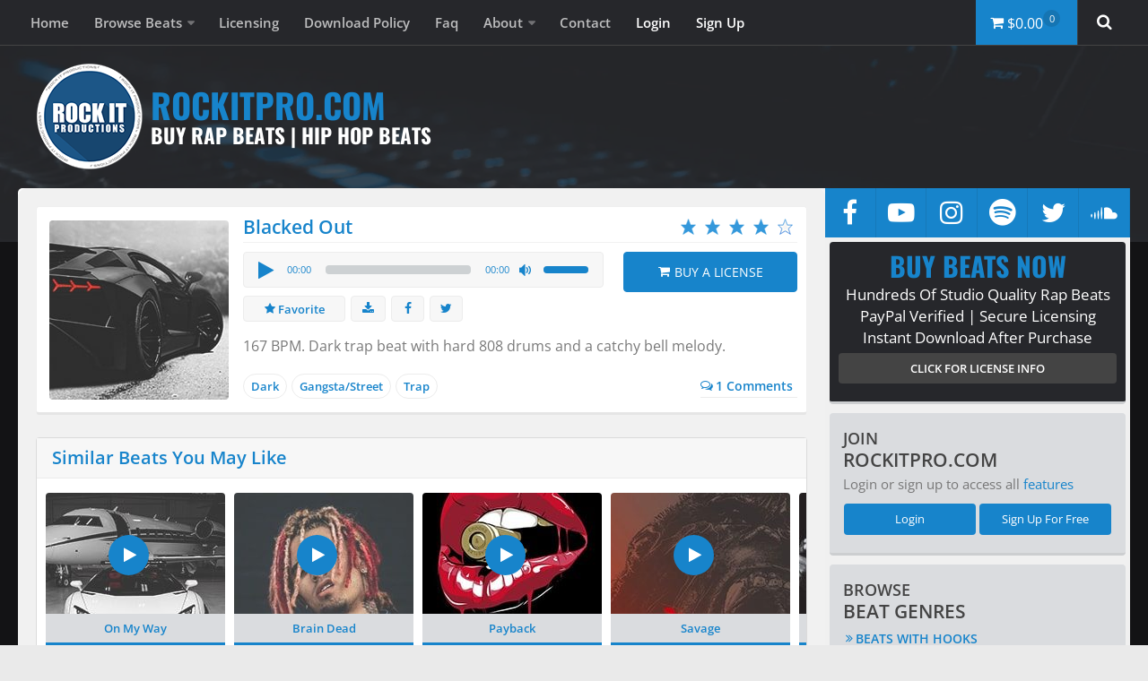

--- FILE ---
content_type: text/html; charset=UTF-8
request_url: https://www.rockitpro.com/2019/12/19/blackedout/
body_size: 27517
content:
<!DOCTYPE html>
<html class="no-js" dir="ltr" lang="en-US" prefix="og: https://ogp.me/ns#">
<head itemscope>

<link href="https://rockitpro.b-cdn.net/wp-content/cache/autoptimize/css/autoptimize_single_bbc7b0b1bcf306a6a871f15ba013c947.css" rel="preload" as="style" onload="this.rel='stylesheet'">
<link rel="stylesheet" href="https://rockitpro.b-cdn.net/wp-content/cache/autoptimize/css/autoptimize_single_bbc7b0b1bcf306a6a871f15ba013c947.css" media="print" onload="this.media='all'">
<noscript><link rel="stylesheet" href="https://rockitpro.b-cdn.net/wp-content/themes/hueman-child/style.css"></noscript>

<link href="https://rockitpro.b-cdn.net/wp-content/plugins/easy-digital-downloads/assets/css/edd.min.css" rel="preload" as="style" onload="this.rel='stylesheet'">
<link rel="stylesheet" href="https://rockitpro.b-cdn.net/wp-content/plugins/easy-digital-downloads/assets/css/edd.min.css" media="print" onload="this.media='all'">
<noscript><link rel="stylesheet" href="https://rockitpro.b-cdn.net/wp-content/plugins/easy-digital-downloads/assets/css/edd.min.css"></noscript>

<link href="https://rockitpro.b-cdn.net/wp-content/themes/hueman/assets/front/css/main.min.css" rel="preload" as="style" onload="this.rel='stylesheet'">
<link rel="stylesheet" href="https://rockitpro.b-cdn.net/wp-content/themes/hueman/assets/front/css/main.min.css" media="print" onload="this.media='all'">
<noscript><link rel="stylesheet" href="https://rockitpro.b-cdn.net/wp-content/themes/hueman/assets/front/css/main.min.css"></noscript>

<link href="https://rockitpro.b-cdn.net/wp-content/uploads/responsive-menu-pro/css/responsive-menu-pro-1.css" rel="preload" as="style" onload="this.rel='stylesheet'">
<link rel="stylesheet" href="https://rockitpro.b-cdn.net/wp-content/uploads/responsive-menu-pro/css/responsive-menu-pro-1.css" media="print" onload="this.media='all'">
<noscript><link rel="stylesheet" href="https://rockitpro.b-cdn.net/wp-content/uploads/responsive-menu-pro/css/responsive-menu-pro-1.css"></noscript>

<link rel="preload" href="https://rockitpro-storage.b-cdn.net/fonts/google/open-sans-v34-latin-regular.woff2" as="font" type="font/woff2" crossorigin>
<link rel="preload" href="https://rockitpro-storage.b-cdn.net/fonts/google/open-sans-v34-latin-600.woff2" as="font" type="font/woff2" crossorigin>
<link rel="preload" href="https://rockitpro-storage.b-cdn.net/fonts/google/oswald-v49-latin-regular.woff2" as="font" type="font/woff2" crossorigin>
<link rel="preload" href="https://rockitpro-storage.b-cdn.net/fonts/google/oswald-v49-latin-700.woff2" as="font" type="font/woff2" crossorigin>

<meta charset="UTF-8">
<meta name="viewport" content="width=device-width, initial-scale=1.0">
<link rel="apple-touch-icon" sizes="180x180" href="https://rockitpro-storage.b-cdn.net/images/apple-touch-icon.png">
<link rel="icon" type="image/png" sizes="48x48" href="https://rockitpro-storage.b-cdn.net/images/favicon-48x48.png">
<link rel="icon" type="image/png" sizes="32x32" href="https://rockitpro-storage.b-cdn.net/images/favicon-32x32.png">
<link rel="icon" type="image/png" sizes="16x16" href="https://rockitpro-storage.b-cdn.net/images/favicon-16x16.png">
<link rel="manifest" href="/manifest.json">
<link rel="mask-icon" href="https://rockitpro-storage.b-cdn.net/images/safari-pinned-tab.svg" color="#1c5687">
<meta name="apple-mobile-web-app-title" content="RockItPro.com">
<meta name="application-name" content="RockItPro.com">
<meta name="theme-color" content="#1c5687">
















<script type="application/ld+json">
{ "@context": "https://schema.org",
"@type": "WebSite",
"name": "RockItPro",
"alternateName":["RockItPro.com","Rock It Productions"],
"url": "https://www.rockitpro.com"
}
{ "@context": "https://schema.org",
"@type": "Organization",
"url": "https://www.rockitpro.com",
"logo": "https://rockitpro.b-cdn.net/misc/facebook/rockitpro-facebook-og-image.jpg"
}
</script>
<title>Blacked Out - Dark Trap Beat</title>

		<!-- All in One SEO 4.6.2 - aioseo.com -->
		<meta name="description" content="Dark trap beat with hard 808 drums and a catchy bell melody." />
		<meta name="robots" content="max-snippet:-1, max-image-preview:large, max-video-preview:-1" />
		<link rel="canonical" href="https://www.rockitpro.com/2019/12/19/blackedout/" />
		<meta name="generator" content="All in One SEO (AIOSEO) 4.6.2" />
		<meta property="og:locale" content="en_US" />
		<meta property="og:site_name" content="Buy Rap Beats | RockItPro.com" />
		<meta property="og:type" content="song" />
		<meta property="og:title" content="Blacked Out - Dark Trap Beat" />
		<meta property="og:description" content="Dark trap beat with hard 808 drums and a catchy bell melody." />
		<meta property="og:url" content="https://www.rockitpro.com/2019/12/19/blackedout/" />
		<meta property="fb:app_id" content="141186122578606" />
		<meta property="fb:admins" content="584715643" />
		<meta property="og:image" content="https://rockitpro.b-cdn.net/misc/facebook/rockitpro-facebook-og-image.jpg" />
		<meta property="og:image:secure_url" content="https://rockitpro.b-cdn.net/misc/facebook/rockitpro-facebook-og-image.jpg" />
		<meta name="twitter:card" content="summary" />
		<meta name="twitter:site" content="@rockitpro" />
		<meta name="twitter:title" content="Blacked Out - Dark Trap Beat" />
		<meta name="twitter:description" content="Dark trap beat with hard 808 drums and a catchy bell melody." />
		<meta name="twitter:creator" content="@rockitpro" />
		<meta name="twitter:image" content="https://rockitpro.b-cdn.net/misc/facebook/rockitpro-facebook-og-image.jpg" />
		<meta name="google" content="nositelinkssearchbox" />
		<script type="application/ld+json" class="aioseo-schema">
			{"@context":"https:\/\/schema.org","@graph":[{"@type":"Article","@id":"https:\/\/www.rockitpro.com\/2019\/12\/19\/blackedout\/#article","name":"Blacked Out - Dark Trap Beat","headline":"Blacked Out","author":{"@id":"https:\/\/www.rockitpro.com\/author\/sho-down\/#author"},"publisher":{"@id":"https:\/\/www.rockitpro.com\/#organization"},"image":{"@type":"ImageObject","url":"https:\/\/rockitpro.b-cdn.net\/wp-content\/uploads\/blackedout-thumbnail.jpg","width":200,"height":200},"datePublished":"2019-12-19T02:58:20-06:00","dateModified":"2019-12-19T07:16:23-06:00","inLanguage":"en-US","commentCount":1,"mainEntityOfPage":{"@id":"https:\/\/www.rockitpro.com\/2019\/12\/19\/blackedout\/#webpage"},"isPartOf":{"@id":"https:\/\/www.rockitpro.com\/2019\/12\/19\/blackedout\/#webpage"},"articleSection":"Buy Dark Rap Beats, Gangsta Street Rap Beats, Trap Beats and Instrumentals, 808, blacked out, dark, gangsta, hood, trap, trap beat, trap beats, Bouncy Rap Beats, Confident Rap Beats, Dark Rap Beats"},{"@type":"BreadcrumbList","@id":"https:\/\/www.rockitpro.com\/2019\/12\/19\/blackedout\/#breadcrumblist","itemListElement":[{"@type":"ListItem","@id":"https:\/\/www.rockitpro.com\/#listItem","position":1,"name":"Home","item":"https:\/\/www.rockitpro.com\/","nextItem":"https:\/\/www.rockitpro.com\/2019\/#listItem"},{"@type":"ListItem","@id":"https:\/\/www.rockitpro.com\/2019\/#listItem","position":2,"name":"2019","item":"https:\/\/www.rockitpro.com\/2019\/","nextItem":"https:\/\/www.rockitpro.com\/2019\/12\/#listItem","previousItem":"https:\/\/www.rockitpro.com\/#listItem"},{"@type":"ListItem","@id":"https:\/\/www.rockitpro.com\/2019\/12\/#listItem","position":3,"name":"December","item":"https:\/\/www.rockitpro.com\/2019\/12\/","nextItem":"https:\/\/www.rockitpro.com\/2019\/12\/19\/#listItem","previousItem":"https:\/\/www.rockitpro.com\/2019\/#listItem"},{"@type":"ListItem","@id":"https:\/\/www.rockitpro.com\/2019\/12\/19\/#listItem","position":4,"name":"19","item":"https:\/\/www.rockitpro.com\/2019\/12\/19\/","nextItem":"https:\/\/www.rockitpro.com\/2019\/12\/19\/blackedout\/#listItem","previousItem":"https:\/\/www.rockitpro.com\/2019\/12\/#listItem"},{"@type":"ListItem","@id":"https:\/\/www.rockitpro.com\/2019\/12\/19\/blackedout\/#listItem","position":5,"name":"Blacked Out","previousItem":"https:\/\/www.rockitpro.com\/2019\/12\/19\/#listItem"}]},{"@type":"Organization","@id":"https:\/\/www.rockitpro.com\/#organization","name":"Buy Rap Beats | Hip Hop Beats | RockItPro.com","url":"https:\/\/www.rockitpro.com\/","sameAs":["https:\/\/www.facebook.com\/RockItProductions","https:\/\/twitter.com\/rockitpro","https:\/\/instagram.com\/rockitpro\/","https:\/\/www.youtube.com\/user\/RockItProductions","https:\/\/www.linkedin.com\/in\/rockitpro","https:\/\/soundcloud.com\/rockitpro"]},{"@type":"Person","@id":"https:\/\/www.rockitpro.com\/author\/sho-down\/#author","url":"https:\/\/www.rockitpro.com\/author\/sho-down\/","name":"sho-down","image":{"@type":"ImageObject","@id":"https:\/\/www.rockitpro.com\/2019\/12\/19\/blackedout\/#authorImage","url":"https:\/\/rockitpro.b-cdn.net\/wp-content\/uploads\/sho-down_3.png","width":96,"height":96,"caption":"sho-down"}},{"@type":"WebPage","@id":"https:\/\/www.rockitpro.com\/2019\/12\/19\/blackedout\/#webpage","url":"https:\/\/www.rockitpro.com\/2019\/12\/19\/blackedout\/","name":"Blacked Out - Dark Trap Beat","description":"Dark trap beat with hard 808 drums and a catchy bell melody.","inLanguage":"en-US","isPartOf":{"@id":"https:\/\/www.rockitpro.com\/#website"},"breadcrumb":{"@id":"https:\/\/www.rockitpro.com\/2019\/12\/19\/blackedout\/#breadcrumblist"},"author":{"@id":"https:\/\/www.rockitpro.com\/author\/sho-down\/#author"},"creator":{"@id":"https:\/\/www.rockitpro.com\/author\/sho-down\/#author"},"image":{"@type":"ImageObject","url":"https:\/\/rockitpro.b-cdn.net\/wp-content\/uploads\/blackedout-thumbnail.jpg","@id":"https:\/\/www.rockitpro.com\/2019\/12\/19\/blackedout\/#mainImage","width":200,"height":200},"primaryImageOfPage":{"@id":"https:\/\/www.rockitpro.com\/2019\/12\/19\/blackedout\/#mainImage"},"datePublished":"2019-12-19T02:58:20-06:00","dateModified":"2019-12-19T07:16:23-06:00"},{"@type":"WebSite","@id":"https:\/\/www.rockitpro.com\/#website","url":"https:\/\/www.rockitpro.com\/","name":"Buy Rap Beats | Hip Hop Beats | RockItPro.com","description":"Buy hundreds of high quality rap beats at affordable prices. We have over 500 Rap Beats, Beats With Hooks, Hip Hop beats, and R&B beats available.","inLanguage":"en-US","publisher":{"@id":"https:\/\/www.rockitpro.com\/#organization"}}]}
		</script>
		<!-- All in One SEO -->

<script>document.documentElement.className = document.documentElement.className.replace("no-js","js");</script>
<link rel='dns-prefetch' href='//www.google.com' />
<link rel="alternate" type="application/rss+xml" title="Buy Rap Beats | Hip Hop Beats | RockItPro.com &raquo; Feed" href="https://www.rockitpro.com/feed/" />
<link rel="alternate" type="application/rss+xml" title="Buy Rap Beats | Hip Hop Beats | RockItPro.com &raquo; Comments Feed" href="https://www.rockitpro.com/comments/feed/" />
<link rel="alternate" type="application/rss+xml" title="Buy Rap Beats | Hip Hop Beats | RockItPro.com &raquo; Blacked Out Comments Feed" href="https://www.rockitpro.com/2019/12/19/blackedout/feed/" />
<link rel='stylesheet' id='wpdiscuz-frontend-css-css' href='https://rockitpro.b-cdn.net/wp-content/cache/autoptimize/css/autoptimize_single_2f659d6657ec0582b602e39168ddf9cd.css?ver=7.6.19' media='all' />
<style id='wpdiscuz-frontend-css-inline-css'>
 #wpdcom .wpd-blog-administrator .wpd-comment-label{color:#ffffff;background-color:#1784CB;border:none}#wpdcom .wpd-blog-administrator .wpd-comment-author, #wpdcom .wpd-blog-administrator .wpd-comment-author a{color:#1784CB}#wpdcom.wpd-layout-1 .wpd-comment .wpd-blog-administrator .wpd-avatar img{border-color:#1784CB}#wpdcom.wpd-layout-2 .wpd-comment.wpd-reply .wpd-comment-wrap.wpd-blog-administrator{border-left:3px solid #1784CB}#wpdcom.wpd-layout-2 .wpd-comment .wpd-blog-administrator .wpd-avatar img{border-bottom-color:#1784CB}#wpdcom.wpd-layout-3 .wpd-blog-administrator .wpd-comment-subheader{border-top:1px dashed #1784CB}#wpdcom.wpd-layout-3 .wpd-reply .wpd-blog-administrator .wpd-comment-right{border-left:1px solid #1784CB}#wpdcom .wpd-blog-editor .wpd-comment-label{color:#ffffff;background-color:#1784CB;border:none}#wpdcom .wpd-blog-editor .wpd-comment-author, #wpdcom .wpd-blog-editor .wpd-comment-author a{color:#1784CB}#wpdcom.wpd-layout-1 .wpd-comment .wpd-blog-editor .wpd-avatar img{border-color:#1784CB}#wpdcom.wpd-layout-2 .wpd-comment.wpd-reply .wpd-comment-wrap.wpd-blog-editor{border-left:3px solid #1784CB}#wpdcom.wpd-layout-2 .wpd-comment .wpd-blog-editor .wpd-avatar img{border-bottom-color:#1784CB}#wpdcom.wpd-layout-3 .wpd-blog-editor .wpd-comment-subheader{border-top:1px dashed #1784CB}#wpdcom.wpd-layout-3 .wpd-reply .wpd-blog-editor .wpd-comment-right{border-left:1px solid #1784CB}#wpdcom .wpd-blog-author .wpd-comment-label{color:#ffffff;background-color:#1784CB;border:none}#wpdcom .wpd-blog-author .wpd-comment-author, #wpdcom .wpd-blog-author .wpd-comment-author a{color:#1784CB}#wpdcom.wpd-layout-1 .wpd-comment .wpd-blog-author .wpd-avatar img{border-color:#1784CB}#wpdcom.wpd-layout-2 .wpd-comment .wpd-blog-author .wpd-avatar img{border-bottom-color:#1784CB}#wpdcom.wpd-layout-3 .wpd-blog-author .wpd-comment-subheader{border-top:1px dashed #1784CB}#wpdcom.wpd-layout-3 .wpd-reply .wpd-blog-author .wpd-comment-right{border-left:1px solid #1784CB}#wpdcom .wpd-blog-contributor .wpd-comment-label{color:#ffffff;background-color:#1784CB;border:none}#wpdcom .wpd-blog-contributor .wpd-comment-author, #wpdcom .wpd-blog-contributor .wpd-comment-author a{color:#1784CB}#wpdcom.wpd-layout-1 .wpd-comment .wpd-blog-contributor .wpd-avatar img{border-color:#1784CB}#wpdcom.wpd-layout-2 .wpd-comment .wpd-blog-contributor .wpd-avatar img{border-bottom-color:#1784CB}#wpdcom.wpd-layout-3 .wpd-blog-contributor .wpd-comment-subheader{border-top:1px dashed #1784CB}#wpdcom.wpd-layout-3 .wpd-reply .wpd-blog-contributor .wpd-comment-right{border-left:1px solid #1784CB}#wpdcom .wpd-blog-subscriber .wpd-comment-label{color:#ffffff;background-color:#919191;border:none}#wpdcom .wpd-blog-subscriber .wpd-comment-author, #wpdcom .wpd-blog-subscriber .wpd-comment-author a{color:#919191}#wpdcom.wpd-layout-2 .wpd-comment .wpd-blog-subscriber .wpd-avatar img{border-bottom-color:#919191}#wpdcom.wpd-layout-3 .wpd-blog-subscriber .wpd-comment-subheader{border-top:1px dashed #919191}#wpdcom .wpd-blog-premium_subscriber .wpd-comment-label{color:#ffffff;background-color:#1784CB;border:none}#wpdcom .wpd-blog-premium_subscriber .wpd-comment-author, #wpdcom .wpd-blog-premium_subscriber .wpd-comment-author a{color:#1784CB}#wpdcom.wpd-layout-1 .wpd-comment .wpd-blog-premium_subscriber .wpd-avatar img{border-color:#1784CB}#wpdcom.wpd-layout-2 .wpd-comment .wpd-blog-premium_subscriber .wpd-avatar img{border-bottom-color:#1784CB}#wpdcom.wpd-layout-3 .wpd-blog-premium_subscriber .wpd-comment-subheader{border-top:1px dashed #1784CB}#wpdcom.wpd-layout-3 .wpd-reply .wpd-blog-premium_subscriber .wpd-comment-right{border-left:1px solid #1784CB}#wpdcom .wpd-blog-not-ready .wpd-comment-label{color:#ffffff;background-color:#1784CB;border:none}#wpdcom .wpd-blog-not-ready .wpd-comment-author, #wpdcom .wpd-blog-not-ready .wpd-comment-author a{color:#1784CB}#wpdcom.wpd-layout-1 .wpd-comment .wpd-blog-not-ready .wpd-avatar img{border-color:#1784CB}#wpdcom.wpd-layout-2 .wpd-comment .wpd-blog-not-ready .wpd-avatar img{border-bottom-color:#1784CB}#wpdcom.wpd-layout-3 .wpd-blog-not-ready .wpd-comment-subheader{border-top:1px dashed #1784CB}#wpdcom.wpd-layout-3 .wpd-reply .wpd-blog-not-ready .wpd-comment-right{border-left:1px solid #1784CB}#wpdcom .wpd-blog-pending .wpd-comment-label{color:#ffffff;background-color:#A6A8AB;border:none}#wpdcom .wpd-blog-pending .wpd-comment-author, #wpdcom .wpd-blog-pending .wpd-comment-author a{color:#A6A8AB}#wpdcom.wpd-layout-1 .wpd-comment .wpd-blog-pending .wpd-avatar img{border-color:#A6A8AB}#wpdcom.wpd-layout-2 .wpd-comment .wpd-blog-pending .wpd-avatar img{border-bottom-color:#A6A8AB}#wpdcom.wpd-layout-3 .wpd-blog-pending .wpd-comment-subheader{border-top:1px dashed #A6A8AB}#wpdcom.wpd-layout-3 .wpd-reply .wpd-blog-pending .wpd-comment-right{border-left:1px solid #A6A8AB}#wpdcom .wpd-blog-shop_manager .wpd-comment-label{color:#ffffff;background-color:#1784CB;border:none}#wpdcom .wpd-blog-shop_manager .wpd-comment-author, #wpdcom .wpd-blog-shop_manager .wpd-comment-author a{color:#1784CB}#wpdcom.wpd-layout-1 .wpd-comment .wpd-blog-shop_manager .wpd-avatar img{border-color:#1784CB}#wpdcom.wpd-layout-2 .wpd-comment .wpd-blog-shop_manager .wpd-avatar img{border-bottom-color:#1784CB}#wpdcom.wpd-layout-3 .wpd-blog-shop_manager .wpd-comment-subheader{border-top:1px dashed #1784CB}#wpdcom.wpd-layout-3 .wpd-reply .wpd-blog-shop_manager .wpd-comment-right{border-left:1px solid #1784CB}#wpdcom .wpd-blog-shop_accountant .wpd-comment-label{color:#ffffff;background-color:#1784CB;border:none}#wpdcom .wpd-blog-shop_accountant .wpd-comment-author, #wpdcom .wpd-blog-shop_accountant .wpd-comment-author a{color:#1784CB}#wpdcom.wpd-layout-1 .wpd-comment .wpd-blog-shop_accountant .wpd-avatar img{border-color:#1784CB}#wpdcom.wpd-layout-2 .wpd-comment .wpd-blog-shop_accountant .wpd-avatar img{border-bottom-color:#1784CB}#wpdcom.wpd-layout-3 .wpd-blog-shop_accountant .wpd-comment-subheader{border-top:1px dashed #1784CB}#wpdcom.wpd-layout-3 .wpd-reply .wpd-blog-shop_accountant .wpd-comment-right{border-left:1px solid #1784CB}#wpdcom .wpd-blog-shop_worker .wpd-comment-label{color:#ffffff;background-color:#1784CB;border:none}#wpdcom .wpd-blog-shop_worker .wpd-comment-author, #wpdcom .wpd-blog-shop_worker .wpd-comment-author a{color:#1784CB}#wpdcom.wpd-layout-1 .wpd-comment .wpd-blog-shop_worker .wpd-avatar img{border-color:#1784CB}#wpdcom.wpd-layout-2 .wpd-comment .wpd-blog-shop_worker .wpd-avatar img{border-bottom-color:#1784CB}#wpdcom.wpd-layout-3 .wpd-blog-shop_worker .wpd-comment-subheader{border-top:1px dashed #1784CB}#wpdcom.wpd-layout-3 .wpd-reply .wpd-blog-shop_worker .wpd-comment-right{border-left:1px solid #1784CB}#wpdcom .wpd-blog-shop_vendor .wpd-comment-label{color:#ffffff;background-color:#1784CB;border:none}#wpdcom .wpd-blog-shop_vendor .wpd-comment-author, #wpdcom .wpd-blog-shop_vendor .wpd-comment-author a{color:#1784CB}#wpdcom.wpd-layout-1 .wpd-comment .wpd-blog-shop_vendor .wpd-avatar img{border-color:#1784CB}#wpdcom.wpd-layout-2 .wpd-comment .wpd-blog-shop_vendor .wpd-avatar img{border-bottom-color:#1784CB}#wpdcom.wpd-layout-3 .wpd-blog-shop_vendor .wpd-comment-subheader{border-top:1px dashed #1784CB}#wpdcom.wpd-layout-3 .wpd-reply .wpd-blog-shop_vendor .wpd-comment-right{border-left:1px solid #1784CB}#wpdcom .wpd-blog-post_author .wpd-comment-label{color:#ffffff;background-color:#1784CB;border:none}#wpdcom .wpd-blog-post_author .wpd-comment-author, #wpdcom .wpd-blog-post_author .wpd-comment-author a{color:#1784CB}#wpdcom .wpd-blog-post_author .wpd-avatar img{border-color:#1784CB}#wpdcom.wpd-layout-1 .wpd-comment .wpd-blog-post_author .wpd-avatar img{border-color:#1784CB}#wpdcom.wpd-layout-2 .wpd-comment.wpd-reply .wpd-comment-wrap.wpd-blog-post_author{border-left:3px solid #1784CB}#wpdcom.wpd-layout-2 .wpd-comment .wpd-blog-post_author .wpd-avatar img{border-bottom-color:#1784CB}#wpdcom.wpd-layout-3 .wpd-blog-post_author .wpd-comment-subheader{border-top:1px dashed #1784CB}#wpdcom.wpd-layout-3 .wpd-reply .wpd-blog-post_author .wpd-comment-right{border-left:1px solid #1784CB}#wpdcom .wpd-blog-guest .wpd-comment-label{color:#ffffff;background-color:#A6A8AB;border:none}#wpdcom .wpd-blog-guest .wpd-comment-author, #wpdcom .wpd-blog-guest .wpd-comment-author a{color:#A6A8AB}#wpdcom.wpd-layout-3 .wpd-blog-guest .wpd-comment-subheader{border-top:1px dashed #A6A8AB}#comments, #respond, .comments-area, #wpdcom{}#wpdcom .ql-editor > *{color:#777777}#wpdcom .ql-editor::before{}#wpdcom .ql-toolbar{border:1px solid #DDDDDD;border-top:none}#wpdcom .ql-container{border:1px solid #DDDDDD;border-bottom:none}#wpdcom .wpd-form-row .wpdiscuz-item input[type="text"], #wpdcom .wpd-form-row .wpdiscuz-item input[type="email"], #wpdcom .wpd-form-row .wpdiscuz-item input[type="url"], #wpdcom .wpd-form-row .wpdiscuz-item input[type="color"], #wpdcom .wpd-form-row .wpdiscuz-item input[type="date"], #wpdcom .wpd-form-row .wpdiscuz-item input[type="datetime"], #wpdcom .wpd-form-row .wpdiscuz-item input[type="datetime-local"], #wpdcom .wpd-form-row .wpdiscuz-item input[type="month"], #wpdcom .wpd-form-row .wpdiscuz-item input[type="number"], #wpdcom .wpd-form-row .wpdiscuz-item input[type="time"], #wpdcom textarea, #wpdcom select{border:1px solid #DDDDDD;color:#777777}#wpdcom .wpd-form-row .wpdiscuz-item textarea{border:1px solid #DDDDDD}#wpdcom input::placeholder, #wpdcom textarea::placeholder, #wpdcom input::-moz-placeholder, #wpdcom textarea::-webkit-input-placeholder{}#wpdcom .wpd-comment-text{color:#777777}#wpdcom .wpd-thread-head .wpd-thread-info{border-bottom:2px solid #1784CB}#wpdcom .wpd-thread-head .wpd-thread-info.wpd-reviews-tab svg{fill:#1784CB}#wpdcom .wpd-thread-head .wpdiscuz-user-settings{border-bottom:2px solid #1784CB}#wpdcom .wpd-thread-head .wpdiscuz-user-settings:hover{color:#1784CB}#wpdcom .wpd-comment .wpd-follow-link:hover{color:#1784CB}#wpdcom .wpd-comment-status .wpd-sticky{color:#1784CB}#wpdcom .wpd-thread-filter .wpdf-active{color:#1784CB;border-bottom-color:#1784CB}#wpdcom .wpd-comment-info-bar{border:1px dashed #469dd6;background:#e8f3fa}#wpdcom .wpd-comment-info-bar .wpd-current-view i{color:#1784CB}#wpdcom .wpd-filter-view-all:hover{background:#1784CB}#wpdcom .wpdiscuz-item .wpdiscuz-rating > label{color:#DDDDDD}#wpdcom .wpdiscuz-item .wpdiscuz-rating:not(:checked) > label:hover, .wpdiscuz-rating:not(:checked) > label:hover ~ label{}#wpdcom .wpdiscuz-item .wpdiscuz-rating > input ~ label:hover, #wpdcom .wpdiscuz-item .wpdiscuz-rating > input:not(:checked) ~ label:hover ~ label, #wpdcom .wpdiscuz-item .wpdiscuz-rating > input:not(:checked) ~ label:hover ~ label{color:#FFED85}#wpdcom .wpdiscuz-item .wpdiscuz-rating > input:checked ~ label:hover, #wpdcom .wpdiscuz-item .wpdiscuz-rating > input:checked ~ label:hover, #wpdcom .wpdiscuz-item .wpdiscuz-rating > label:hover ~ input:checked ~ label, #wpdcom .wpdiscuz-item .wpdiscuz-rating > input:checked + label:hover ~ label, #wpdcom .wpdiscuz-item .wpdiscuz-rating > input:checked ~ label:hover ~ label, .wpd-custom-field .wcf-active-star, #wpdcom .wpdiscuz-item .wpdiscuz-rating > input:checked ~ label{color:#FFD700}#wpd-post-rating .wpd-rating-wrap .wpd-rating-stars svg .wpd-star{fill:#DDDDDD}#wpd-post-rating .wpd-rating-wrap .wpd-rating-stars svg .wpd-active{fill:#FFD700}#wpd-post-rating .wpd-rating-wrap .wpd-rate-starts svg .wpd-star{fill:#DDDDDD}#wpd-post-rating .wpd-rating-wrap .wpd-rate-starts:hover svg .wpd-star{fill:#FFED85}#wpd-post-rating.wpd-not-rated .wpd-rating-wrap .wpd-rate-starts svg:hover ~ svg .wpd-star{fill:#DDDDDD}.wpdiscuz-post-rating-wrap .wpd-rating .wpd-rating-wrap .wpd-rating-stars svg .wpd-star{fill:#DDDDDD}.wpdiscuz-post-rating-wrap .wpd-rating .wpd-rating-wrap .wpd-rating-stars svg .wpd-active{fill:#FFD700}#wpdcom .wpd-comment .wpd-follow-active{color:#ff7a00}#wpdcom .page-numbers{color:#555;border:#555 1px solid}#wpdcom span.current{background:#555}#wpdcom.wpd-layout-1 .wpd-new-loaded-comment > .wpd-comment-wrap > .wpd-comment-right{background:#FFFAD6}#wpdcom.wpd-layout-2 .wpd-new-loaded-comment.wpd-comment > .wpd-comment-wrap > .wpd-comment-right{background:#FFFAD6}#wpdcom.wpd-layout-2 .wpd-new-loaded-comment.wpd-comment.wpd-reply > .wpd-comment-wrap > .wpd-comment-right{background:transparent}#wpdcom.wpd-layout-2 .wpd-new-loaded-comment.wpd-comment.wpd-reply > .wpd-comment-wrap{background:#FFFAD6}#wpdcom.wpd-layout-3 .wpd-new-loaded-comment.wpd-comment > .wpd-comment-wrap > .wpd-comment-right{background:#FFFAD6}#wpdcom .wpd-follow:hover i, #wpdcom .wpd-unfollow:hover i, #wpdcom .wpd-comment .wpd-follow-active:hover i{color:#1784CB}#wpdcom .wpdiscuz-readmore{cursor:pointer;color:#1784CB}.wpd-custom-field .wcf-pasiv-star, #wpcomm .wpdiscuz-item .wpdiscuz-rating > label{color:#DDDDDD}.wpd-wrapper .wpd-list-item.wpd-active{border-top:3px solid #1784CB}#wpdcom.wpd-layout-2 .wpd-comment.wpd-reply.wpd-unapproved-comment .wpd-comment-wrap{border-left:3px solid #FFFAD6}#wpdcom.wpd-layout-3 .wpd-comment.wpd-reply.wpd-unapproved-comment .wpd-comment-right{border-left:1px solid #FFFAD6}#wpdcom .wpd-prim-button{background-color:#555555;color:#FFFFFF}#wpdcom .wpd_label__check i.wpdicon-on{color:#555555;border:1px solid #aaaaaa}#wpd-bubble-wrapper #wpd-bubble-all-comments-count{color:#1DB99A}#wpd-bubble-wrapper > div{background-color:#1DB99A}#wpd-bubble-wrapper > #wpd-bubble #wpd-bubble-add-message{background-color:#1DB99A}#wpd-bubble-wrapper > #wpd-bubble #wpd-bubble-add-message::before{border-left-color:#1DB99A;border-right-color:#1DB99A}#wpd-bubble-wrapper.wpd-right-corner > #wpd-bubble #wpd-bubble-add-message::before{border-left-color:#1DB99A;border-right-color:#1DB99A}.wpd-inline-icon-wrapper path.wpd-inline-icon-first{fill:#1DB99A}.wpd-inline-icon-count{background-color:#1DB99A}.wpd-inline-icon-count::before{border-right-color:#1DB99A}.wpd-inline-form-wrapper::before{border-bottom-color:#1DB99A}.wpd-inline-form-question{background-color:#1DB99A}.wpd-inline-form{background-color:#1DB99A}.wpd-last-inline-comments-wrapper{border-color:#1DB99A}.wpd-last-inline-comments-wrapper::before{border-bottom-color:#1DB99A}.wpd-last-inline-comments-wrapper .wpd-view-all-inline-comments{background:#1DB99A}.wpd-last-inline-comments-wrapper .wpd-view-all-inline-comments:hover,.wpd-last-inline-comments-wrapper .wpd-view-all-inline-comments:active,.wpd-last-inline-comments-wrapper .wpd-view-all-inline-comments:focus{background-color:#1DB99A}#wpdcom .ql-snow .ql-tooltip[data-mode="link"]::before{content:"Enter link:"}#wpdcom .ql-snow .ql-tooltip.ql-editing a.ql-action::after{content:"Save"}#wpdcom .ql-container{border-radius:4px 4px 0 0}#wpdcom .ql-toolbar{border-radius:0 0 4px 4px}#wpdcom *{border-radius:4px}#wpdcom .wpd-thread-head{border-radius:0}#wpdcom .wpd-form-head{border-bottom:0;padding:0px;margin:0px}#wpdcom.wpd-layout-1 .wpd-comment .wpd-reply-to{border-left:none;padding:0}#wpdcom .wpd-comment .wpd-comment-right{background:#fafafa;padding:10px;border:1px solid #dbdbdb}#wpdcom .wpd-auth .wpd-login a{color:#1784cb}#wpdcom .wpd_label__check i.wpdicon-on{color:#79A545;border:1px solid #79A545}#wpdUserContentInfo{background:#FFF!important;border-radius:4px!important}.lity-close{position:relative!important;font-size:40px!important}#wpdcom{max-width:930px}@media screen and (max-width:650px){#wpdcom{padding:5px 3%!important}}#wpdcom.wpd-layout-2 .wpd-form .wpd-avatar img, #wpdcom.wpd-layout-2 .wpd-form .wpd-avatar img.avatar{border-bottom:none}#wpdcom.wpd-layout-2 .wpd-comment .wpd-blog-subscriber .wpd-avatar img{border-bottom:none}#wpdcom .wpd-prim-button{background-color:#3498db;font-family:inherit}#wpdcom .wpd-form-row .wpd-field{padding:2%;border:1px solid #ddd}#wpdcom input:focus, textarea:focus, select:focus{outline-color:#d8d8d8;box-shadow:none}.fa-user-cog:before{content:"\f001"}.fa-sort-down:before{content:"\f0d7"}.fa-comments:before{content:"\f0e6"}.fa-trash-alt:before{content:"\f057"}.fa-cog:before{content:"\f001"}#wpdcom .wpd-comment-date i{display:none}#wpdcom .wpd-comment .wpd-comment-header i{line-height:1.58}@media(max-width:600px){#wpdcom.wpd-layout-2 .wpd-comment .wpd-comment-header .wpd-user-info{width:auto;display:block;margin-left:0px}}#wpdcom.wpd-layout-2 .wpd-form .wpd-avatar img, #wpdcom.wpd-layout-2 .wpd-form .wpd-avatar img.avatar{width:64px;height:50px;max-width:50px;border-radius:4px}#wpdcom.wpd-layout-2 .wpd-form .wpd-avatar{width:50px}#wpdcom.wpd-layout-2 .wpd-comment .wpd-avatar{padding-right:8px}#wpdcom.wpd-layout-2 .wpd-comment .wpd-avatar img, #wpdcom.wpd-layout-2 .wpd-comment .wpd-avatar img.avatar{width:64px;height:50px;max-width:50px;border-bottom:none;border-radius:4px}#wpdcom .wpd-comment-author, #wpdcom .wpd-comment-author a{text-transform:capitalize}#wpdcom .wpd-comment .wpd-reply-to a{opacity:1.0;color:#1784cb;text-transform:capitalize}#wpdcom.wpd-layout-2 .wpd-comment .wpd-comment-header .wpd-comment-label{padding:2px 8px}#wpdcom .wpd-comment-footer{background:#FFF;padding:5px}#wpdcom.wpd-layout-2 .wpd-comment.wpd-reply .wpd-comment-wrap{margin:10px 0px 5px 0px;padding:0px}#wpdcom .wpd-thread-head .wpd-thread-info, #wpdcom .wpd-thread-head .wpdiscuz-user-settings, #wpdcom .wpd-thread-filter .wpd-filter{border-bottom:0px}#wpdcom.wpd-layout-2 .wpd-comment.wpd-reply .wpd-comment-header .wpd-user-info .wpd-uinfo-top{margin-bottom:0px}#wpdcom.wpd-layout-2 .wpd-comment .wpd-comment-header .wpd-user-info{margin-bottom:5px}#wpdcom .wpd-thread-head .wpdiscuz-user-settings{padding:5px 10px 6px 0px;width:30px;border-radius:0}
</style>
<link rel='stylesheet' id='wpdiscuz-combo-css-css' href='https://rockitpro.b-cdn.net/wp-content/plugins/wpdiscuz/assets/css/wpdiscuz-combo.min.css?ver=6.5.3' media='all' />
<link rel='stylesheet' id='edd-styles-css' href='https://rockitpro.b-cdn.net/wp-content/plugins/easy-digital-downloads/assets/css/edd.min.css?ver=3.2.12' media='all' />
<link rel='stylesheet' id='hueman-main-style-css' href='https://rockitpro.b-cdn.net/wp-content/themes/hueman/assets/front/css/main.min.css?ver=3.7.25' media='all' />
<style id='hueman-main-style-inline-css'>
body { font-family:Arial, sans-serif;font-size:1.00rem }@media only screen and (min-width: 720px) {
        .nav > li { font-size:1.00rem; }
      }.sidebar .widget { padding-left: 20px; padding-right: 20px; padding-top: 20px; }::selection { background-color: #1784cb; }
::-moz-selection { background-color: #1784cb; }a,a>span.hu-external::after,.themeform label .required,#flexslider-featured .flex-direction-nav .flex-next:hover,#flexslider-featured .flex-direction-nav .flex-prev:hover,.post-hover:hover .post-title a,.post-title a:hover,.sidebar.s1 .post-nav li a:hover i,.content .post-nav li a:hover i,.post-related a:hover,.sidebar.s1 .widget_rss ul li a,#footer .widget_rss ul li a,.sidebar.s1 .widget_calendar a,#footer .widget_calendar a,.sidebar.s1 .alx-tab .tab-item-category a,.sidebar.s1 .alx-posts .post-item-category a,.sidebar.s1 .alx-tab li:hover .tab-item-title a,.sidebar.s1 .alx-tab li:hover .tab-item-comment a,.sidebar.s1 .alx-posts li:hover .post-item-title a,#footer .alx-tab .tab-item-category a,#footer .alx-posts .post-item-category a,#footer .alx-tab li:hover .tab-item-title a,#footer .alx-tab li:hover .tab-item-comment a,#footer .alx-posts li:hover .post-item-title a,.comment-tabs li.active a,.comment-awaiting-moderation,.child-menu a:hover,.child-menu .current_page_item > a,.wp-pagenavi a{ color: #1784cb; }input[type="submit"],.themeform button[type="submit"],.sidebar.s1 .sidebar-top,.sidebar.s1 .sidebar-toggle,#flexslider-featured .flex-control-nav li a.flex-active,.post-tags a:hover,.sidebar.s1 .widget_calendar caption,#footer .widget_calendar caption,.author-bio .bio-avatar:after,.commentlist li.bypostauthor > .comment-body:after,.commentlist li.comment-author-admin > .comment-body:after{ background-color: #1784cb; }.post-format .format-container { border-color: #1784cb; }.sidebar.s1 .alx-tabs-nav li.active a,#footer .alx-tabs-nav li.active a,.comment-tabs li.active a,.wp-pagenavi a:hover,.wp-pagenavi a:active,.wp-pagenavi span.current{ border-bottom-color: #1784cb!important; }.sidebar.s2 .post-nav li a:hover i,
.sidebar.s2 .widget_rss ul li a,
.sidebar.s2 .widget_calendar a,
.sidebar.s2 .alx-tab .tab-item-category a,
.sidebar.s2 .alx-posts .post-item-category a,
.sidebar.s2 .alx-tab li:hover .tab-item-title a,
.sidebar.s2 .alx-tab li:hover .tab-item-comment a,
.sidebar.s2 .alx-posts li:hover .post-item-title a { color: #82b965; }
.sidebar.s2 .sidebar-top,.sidebar.s2 .sidebar-toggle,.post-comments,.jp-play-bar,.jp-volume-bar-value,.sidebar.s2 .widget_calendar caption{ background-color: #82b965; }.sidebar.s2 .alx-tabs-nav li.active a { border-bottom-color: #82b965; }
.post-comments::before { border-right-color: #82b965; }
      .search-expand,
              #nav-topbar.nav-container { background-color: #26272b}@media only screen and (min-width: 720px) {
                #nav-topbar .nav ul { background-color: #26272b; }
              }#header { background-color: #26272b; }
@media only screen and (min-width: 720px) {
  #nav-header .nav ul { background-color: #26272b; }
}
        #header #nav-mobile { background-color: #33363b; }#nav-header.nav-container, #main-header-search .search-expand { background-color: #26272b; }
@media only screen and (min-width: 720px) {
  #nav-header .nav ul { background-color: #26272b; }
}
        .site-title a img { max-height: 130px; }body { background-color: #eaeaea; }
</style>
<link rel='stylesheet' id='theme-stylesheet-css' href='https://rockitpro.b-cdn.net/wp-content/cache/autoptimize/css/autoptimize_single_bbc7b0b1bcf306a6a871f15ba013c947.css?ver=3.7.23' media='all' />
<link rel='stylesheet' id='responsive-menu-pro-css' href='https://rockitpro.b-cdn.net/wp-content/uploads/responsive-menu-pro/css/responsive-menu-pro-1.css?ver=6.5.3' media='all' />
<script src="https://rockitpro.b-cdn.net/wp-includes/js/jquery/jquery.min.js?ver=3.7.1" id="jquery-core-js"></script>

<link rel="https://api.w.org/" href="https://www.rockitpro.com/wp-json/" /><link rel="alternate" type="application/json" href="https://www.rockitpro.com/wp-json/wp/v2/posts/29207" /><link rel="alternate" type="application/json+oembed" href="https://www.rockitpro.com/wp-json/oembed/1.0/embed?url=https%3A%2F%2Fwww.rockitpro.com%2F2019%2F12%2F19%2Fblackedout%2F" />
<link rel="alternate" type="text/xml+oembed" href="https://www.rockitpro.com/wp-json/oembed/1.0/embed?url=https%3A%2F%2Fwww.rockitpro.com%2F2019%2F12%2F19%2Fblackedout%2F&#038;format=xml" />
<meta name="generator" content="Easy Digital Downloads v3.2.12" />
<!--[if lt IE 9]>
<script src="https://rockitpro.b-cdn.net/wp-content/themes/hueman/assets/front/js/ie/html5shiv-printshiv.min.js"></script>
<script src="https://rockitpro.b-cdn.net/wp-content/themes/hueman/assets/front/js/ie/selectivizr.js"></script>
<![endif]-->
</head>

<body class="post-template-default single single-post postid-29207 single-format-standard wp-embed-responsive edd-js-none col-2cl full-width topbar-enabled header-desktop-sticky header-mobile-sticky hueman-3-7-25-with-child-theme hu-links-not-underlined chrome responsive-menu-pro-slide-right" itemscope itemtype="https://schema.org/WebPage">
<div id="responsive-menu-pro-header">
    <div id="responsive-menu-pro-header-bar-items-container"><div id="responsive-menu-pro-header-bar-html" class="responsive-menu-pro-header-bar-item responsive-menu-pro-header-box"><a href="#yourcart" class="buylicensepopup"><div class="mobilemenucart">
       <i class="fa fa-shopping-cart"></i>
       <span class="header-cart-total"> &#36;0.00 </span>
       <span class="header-cart edd-cart-quantity">0</span>
    </div></a>
</div><div id="responsive-menu-pro-header-bar-title" class="responsive-menu-pro-header-bar-item responsive-menu-pro-header-box">
</div>    </div>
</div>
    <div id="responsive-menu-pro-header-bar-button" class="responsive-menu-pro-header-box">
<button id="responsive-menu-pro-button"
        class="responsive-menu-pro-button responsive-menu-pro-squeeze responsive-menu-pro-accessible"
        type="button"
        aria-label="Menu">
    <span class="responsive-menu-pro-box"><span class="responsive-menu-pro-inner"></span>
    </span></button>    </div><div id="responsive-menu-pro-container" class="slide-right">
    <div id="responsive-menu-pro-wrapper" role="navigation" aria-label="main-menu-very-top"><ul id="responsive-menu-pro" role="menubar" aria-label="main-menu-very-top" ><li id="responsive-menu-pro-item-3281" class="menu-item menu-item-type-custom menu-item-object-custom menu-item-home responsive-menu-pro-item responsive-menu-pro-desktop-menu-col-auto" role="none"><a href="https://www.rockitpro.com/" class="responsive-menu-pro-item-link" role="menuitem">Home</a></li><li id="responsive-menu-pro-item-3282" class="menu-item menu-item-type-custom menu-item-object-custom menu-item-has-children responsive-menu-pro-item responsive-menu-pro-item-has-children responsive-menu-pro-desktop-menu-col-auto" role="none"><a href="#" class="responsive-menu-pro-item-link" role="menuitem">Browse Beats<div class="responsive-menu-pro-subarrow"><i class="fa-caret-down"></i></div></a><ul aria-label='Browse Beats' role='menu' data-depth='2' class='responsive-menu-pro-submenu responsive-menu-pro-submenu-depth-1'><li id="responsive-menu-pro-item-3285" class="menu-item menu-item-type-post_type menu-item-object-page responsive-menu-pro-item" role="none"><a href="https://www.rockitpro.com/beats/" class="responsive-menu-pro-item-link" role="menuitem">View All Beats</a></li><li id="responsive-menu-pro-item-3286" class="menu-item menu-item-type-custom menu-item-object-custom menu-item-has-children responsive-menu-pro-item responsive-menu-pro-item-has-children" role="none"><a href="#" class="responsive-menu-pro-item-link" role="menuitem">Browse by Genre<div class="responsive-menu-pro-subarrow"><i class="fa-caret-down"></i></div></a><ul aria-label='Browse by Genre' role='menu' data-depth='3' class='responsive-menu-pro-submenu responsive-menu-pro-submenu-depth-2'><li id="responsive-menu-pro-item-43816" class="menu-item menu-item-type-taxonomy menu-item-object-category responsive-menu-pro-item" role="none"><a href="https://www.rockitpro.com/category/beatswithhooks/" class="responsive-menu-pro-item-link" role="menuitem">Beats With Hooks</a></li><li id="responsive-menu-pro-item-3288" class="menu-item menu-item-type-taxonomy menu-item-object-category responsive-menu-pro-item" role="none"><a href="https://www.rockitpro.com/category/club/" class="responsive-menu-pro-item-link" role="menuitem">Club</a></li><li id="responsive-menu-pro-item-3289" class="menu-item menu-item-type-taxonomy menu-item-object-category current-post-ancestor current-menu-parent current-post-parent responsive-menu-pro-item responsive-menu-pro-item-current-parent" role="none"><a href="https://www.rockitpro.com/category/dark-hardcore/" class="responsive-menu-pro-item-link" role="menuitem">Dark/Grimy</a></li><li id="responsive-menu-pro-item-3290" class="menu-item menu-item-type-taxonomy menu-item-object-category responsive-menu-pro-item" role="none"><a href="https://www.rockitpro.com/category/dirty-south/" class="responsive-menu-pro-item-link" role="menuitem">Dirty South</a></li><li id="responsive-menu-pro-item-3291" class="menu-item menu-item-type-taxonomy menu-item-object-category responsive-menu-pro-item" role="none"><a href="https://www.rockitpro.com/category/east-coast/" class="responsive-menu-pro-item-link" role="menuitem">East Coast</a></li><li id="responsive-menu-pro-item-3292" class="menu-item menu-item-type-taxonomy menu-item-object-category current-post-ancestor current-menu-parent current-post-parent responsive-menu-pro-item responsive-menu-pro-item-current-parent" role="none"><a href="https://www.rockitpro.com/category/gangsta-street/" class="responsive-menu-pro-item-link" role="menuitem">Gangsta/Street</a></li><li id="responsive-menu-pro-item-32635" class="menu-item menu-item-type-taxonomy menu-item-object-category responsive-menu-pro-item" role="none"><a href="https://www.rockitpro.com/category/pop/" class="responsive-menu-pro-item-link" role="menuitem">Pop</a></li><li id="responsive-menu-pro-item-3293" class="menu-item menu-item-type-taxonomy menu-item-object-category responsive-menu-pro-item" role="none"><a href="https://www.rockitpro.com/category/rb/" class="responsive-menu-pro-item-link" role="menuitem">R&#038;B</a></li><li id="responsive-menu-pro-item-21179" class="menu-item menu-item-type-taxonomy menu-item-object-category current-post-ancestor current-menu-parent current-post-parent responsive-menu-pro-item responsive-menu-pro-item-current-parent" role="none"><a href="https://www.rockitpro.com/category/trap/" class="responsive-menu-pro-item-link" role="menuitem">Trap</a></li><li id="responsive-menu-pro-item-3296" class="menu-item menu-item-type-taxonomy menu-item-object-category responsive-menu-pro-item" role="none"><a href="https://www.rockitpro.com/category/west-coast/" class="responsive-menu-pro-item-link" role="menuitem">West Coast</a></li><li id="responsive-menu-pro-item-3297" class="menu-item menu-item-type-post_type menu-item-object-page responsive-menu-pro-item" role="none"><a href="https://www.rockitpro.com/backgroundmusic/" class="responsive-menu-pro-item-link" role="menuitem">Background/Film Music</a></li><li id="responsive-menu-pro-item-3294" class="menu-item menu-item-type-taxonomy menu-item-object-category responsive-menu-pro-item" role="none"><a href="https://www.rockitpro.com/category/remixes/" class="responsive-menu-pro-item-link" role="menuitem">Remixes</a></li></ul></li><li id="responsive-menu-pro-item-3298" class="menu-item menu-item-type-custom menu-item-object-custom menu-item-has-children responsive-menu-pro-item responsive-menu-pro-item-has-children" role="none"><a href="#" class="responsive-menu-pro-item-link" role="menuitem">Browse by Mood<div class="responsive-menu-pro-subarrow"><i class="fa-caret-down"></i></div></a><ul aria-label='Browse by Mood' role='menu' data-depth='3' class='responsive-menu-pro-submenu responsive-menu-pro-submenu-depth-2'><li id="responsive-menu-pro-item-3299" class="menu-item menu-item-type-custom menu-item-object-custom responsive-menu-pro-item" role="none"><a href="https://www.rockitpro.com/moods/angry/" class="responsive-menu-pro-item-link" role="menuitem">Angry</a></li><li id="responsive-menu-pro-item-3373" class="menu-item menu-item-type-custom menu-item-object-custom responsive-menu-pro-item" role="none"><a href="https://www.rockitpro.com/moods/bouncy/" class="responsive-menu-pro-item-link" role="menuitem">Bouncy</a></li><li id="responsive-menu-pro-item-3300" class="menu-item menu-item-type-custom menu-item-object-custom responsive-menu-pro-item" role="none"><a href="https://www.rockitpro.com/moods/chill/" class="responsive-menu-pro-item-link" role="menuitem">Chill</a></li><li id="responsive-menu-pro-item-3374" class="menu-item menu-item-type-custom menu-item-object-custom responsive-menu-pro-item" role="none"><a href="https://www.rockitpro.com/moods/confident/" class="responsive-menu-pro-item-link" role="menuitem">Confident</a></li><li id="responsive-menu-pro-item-3301" class="menu-item menu-item-type-custom menu-item-object-custom responsive-menu-pro-item" role="none"><a href="https://www.rockitpro.com/moods/dark/" class="responsive-menu-pro-item-link" role="menuitem">Dark</a></li><li id="responsive-menu-pro-item-3302" class="menu-item menu-item-type-custom menu-item-object-custom responsive-menu-pro-item" role="none"><a href="https://www.rockitpro.com/moods/epic/" class="responsive-menu-pro-item-link" role="menuitem">Epic</a></li><li id="responsive-menu-pro-item-3303" class="menu-item menu-item-type-custom menu-item-object-custom responsive-menu-pro-item" role="none"><a href="https://www.rockitpro.com/moods/inspiring/" class="responsive-menu-pro-item-link" role="menuitem">Inspiring</a></li><li id="responsive-menu-pro-item-3304" class="menu-item menu-item-type-custom menu-item-object-custom responsive-menu-pro-item" role="none"><a href="https://www.rockitpro.com/moods/love/" class="responsive-menu-pro-item-link" role="menuitem">Love</a></li><li id="responsive-menu-pro-item-3375" class="menu-item menu-item-type-custom menu-item-object-custom responsive-menu-pro-item" role="none"><a href="https://www.rockitpro.com/moods/party/" class="responsive-menu-pro-item-link" role="menuitem">Party</a></li><li id="responsive-menu-pro-item-3305" class="menu-item menu-item-type-custom menu-item-object-custom responsive-menu-pro-item" role="none"><a href="https://www.rockitpro.com/moods/sad/" class="responsive-menu-pro-item-link" role="menuitem">Sad</a></li><li id="responsive-menu-pro-item-3306" class="menu-item menu-item-type-custom menu-item-object-custom responsive-menu-pro-item" role="none"><a href="https://www.rockitpro.com/moods/smooth/" class="responsive-menu-pro-item-link" role="menuitem">Smooth</a></li><li id="responsive-menu-pro-item-3307" class="menu-item menu-item-type-custom menu-item-object-custom responsive-menu-pro-item" role="none"><a href="https://www.rockitpro.com/moods/soulful/" class="responsive-menu-pro-item-link" role="menuitem">Soulful</a></li></ul></li><li id="responsive-menu-pro-item-3311" class="menu-item menu-item-type-post_type menu-item-object-page responsive-menu-pro-item" role="none"><a href="https://www.rockitpro.com/quickcart/" class="responsive-menu-pro-item-link" role="menuitem">Quick Cart</a></li></ul></li><li id="responsive-menu-pro-item-3308" class="menu-item menu-item-type-post_type menu-item-object-page responsive-menu-pro-item responsive-menu-pro-desktop-menu-col-auto" role="none"><a href="https://www.rockitpro.com/buyabeat/" class="responsive-menu-pro-item-link" role="menuitem">Licensing</a></li><li id="responsive-menu-pro-item-3309" class="menu-item menu-item-type-post_type menu-item-object-page responsive-menu-pro-item responsive-menu-pro-desktop-menu-col-auto" role="none"><a href="https://www.rockitpro.com/downloadpolicy/" class="responsive-menu-pro-item-link" role="menuitem">Download Policy</a></li><li id="responsive-menu-pro-item-3310" class="menu-item menu-item-type-post_type menu-item-object-page responsive-menu-pro-item responsive-menu-pro-desktop-menu-col-auto" role="none"><a href="https://www.rockitpro.com/faq/" class="responsive-menu-pro-item-link" role="menuitem">Faq</a></li><li id="responsive-menu-pro-item-3313" class="menu-item menu-item-type-custom menu-item-object-custom menu-item-has-children responsive-menu-pro-item responsive-menu-pro-item-has-children responsive-menu-pro-desktop-menu-col-auto" role="none"><a href="#" class="responsive-menu-pro-item-link" role="menuitem">About<div class="responsive-menu-pro-subarrow"><i class="fa-caret-down"></i></div></a><ul aria-label='About' role='menu' data-depth='2' class='responsive-menu-pro-submenu responsive-menu-pro-submenu-depth-1'><li id="responsive-menu-pro-item-3320" class="menu-item menu-item-type-post_type menu-item-object-page responsive-menu-pro-item" role="none"><a href="https://www.rockitpro.com/ourcompany/" class="responsive-menu-pro-item-link" role="menuitem">Our Company</a></li><li id="responsive-menu-pro-item-3316" class="menu-item menu-item-type-post_type menu-item-object-page responsive-menu-pro-item" role="none"><a href="https://www.rockitpro.com/testimonies/" class="responsive-menu-pro-item-link" role="menuitem">Testimonies</a></li><li id="responsive-menu-pro-item-3314" class="menu-item menu-item-type-post_type menu-item-object-page responsive-menu-pro-item" role="none"><a href="https://www.rockitpro.com/beatvideos/" class="responsive-menu-pro-item-link" role="menuitem">Beat Making Videos</a></li><li id="responsive-menu-pro-item-3315" class="menu-item menu-item-type-post_type menu-item-object-page menu-item-privacy-policy responsive-menu-pro-item" role="none"><a href="https://www.rockitpro.com/privacypolicy/" class="responsive-menu-pro-item-link" role="menuitem">Privacy Policy</a></li></ul></li><li id="responsive-menu-pro-item-3317" class="menu-item menu-item-type-post_type menu-item-object-page responsive-menu-pro-item responsive-menu-pro-desktop-menu-col-auto" role="none"><a href="https://www.rockitpro.com/contact/" class="responsive-menu-pro-item-link" role="menuitem">Contact</a></li><li><a class="loginbutton" href="https://www.rockitpro.com/login/" rel="nofollow">Login</a></li><li><a class="registerbutton" href="https://www.rockitpro.com/signup/" rel="nofollow">Sign Up</a></li></ul><div id="responsive-menu-pro-search-box">
    <form action="https://www.rockitpro.com" class="responsive-menu-pro-search-form" role="search">
        <input type="search" name="s" title="Search"
               placeholder="Search for beats by title or mood"
               class="responsive-menu-pro-search-box">
    </form>
</div>
<div id="responsive-menu-pro-additional-content"><ul class="social-links-menu">
<li><a class="socialbuttons-menu whitefont" href="https://www.youtube.com/user/RockItProductions" aria-label="RockItPro on YouTube" target="_blank"><i class="fa fa-youtube-play"></i></a></li>
<li><a href="fb://page/116230738175" aria-label="RockItPro on Facebook" class="socialbuttons-menu whitefont"><i class="fa fa-facebook"></i></a></li>
<li><a href="instagram://user?username=ROCKITPRO" aria-label="RockItPro on Instagram" class="socialbuttons-menu whitefont"><i class="fa fa-instagram"></i></a></li>
<li><a href="https://buybe.at/spotify" aria-label="RockItPro on Spotify" class="socialbuttons-menu whitefont"><i class="fa fa-spotify"></i></a></li>
<li><a class="socialbuttons-menu whitefont" href="twitter://user?screen_name=rockitpro" aria-label="RockItPro on Twitter" target="_blank"><i class="fa fa-twitter"></i></a></li>
<li><a class="socialbuttons-menu whitefont" href="https://soundcloud.com/rockitpro" aria-label="RockItPro on Soundcloud" target="_blank"><i class="fa fa-soundcloud"></i></a></li>
</ul></div>    </div>
</div>    <div id="responsive-menu-pro-mask"></div>	<style>.edd-js-none .edd-has-js, .edd-js .edd-no-js, body.edd-js input.edd-no-js { display: none; }</style>
	<script>/* <![CDATA[ */(function(){var c = document.body.classList;c.remove('edd-js-none');c.add('edd-js');})();/* ]]> */</script>
	
<div id="wrapper">

  
  <header id="header" class="top-menu-mobile-on one-mobile-menu top_menu header-ads-desktop">
        <nav class="nav-container group mobile-menu mobile-sticky" id="nav-mobile" data-menu-id="header-1">
  <div class="mobile-title-logo-in-header"><p class="site-title">                  <a class="custom-logo-link" href="https://www.rockitpro.com/" rel="home" title="Buy Rap Beats | Hip Hop Beats | RockItPro.com | Home page">Buy Rap Beats | Hip Hop Beats | RockItPro.com</a>                </p></div>
        
                    <div class="nav-toggle"><i class="fas fa-bars"></i></div>
            
      <div class="nav-text"></div>
      <div class="nav-wrap container">
                <ul id="menu-main-menu-very-top" class="nav container-inner group"><li id="menu-item-3281" class="menu-item menu-item-type-custom menu-item-object-custom menu-item-home menu-item-3281"><a href="https://www.rockitpro.com/">Home</a></li>
<li id="menu-item-3282" class="menu-item menu-item-type-custom menu-item-object-custom menu-item-has-children menu-item-3282"><a href="#">Browse Beats</a>
<ul class="sub-menu">
	<li id="menu-item-3285" class="menu-item menu-item-type-post_type menu-item-object-page menu-item-3285"><a href="https://www.rockitpro.com/beats/">View All Beats</a></li>
	<li id="menu-item-3286" class="menu-item menu-item-type-custom menu-item-object-custom menu-item-has-children menu-item-3286"><a href="#">Browse by Genre</a>
	<ul class="sub-menu">
		<li id="menu-item-43816" class="menu-item menu-item-type-taxonomy menu-item-object-category menu-item-43816"><a href="https://www.rockitpro.com/category/beatswithhooks/">Beats With Hooks</a></li>
		<li id="menu-item-3288" class="menu-item menu-item-type-taxonomy menu-item-object-category menu-item-3288"><a href="https://www.rockitpro.com/category/club/">Club</a></li>
		<li id="menu-item-3289" class="menu-item menu-item-type-taxonomy menu-item-object-category current-post-ancestor current-menu-parent current-post-parent menu-item-3289"><a href="https://www.rockitpro.com/category/dark-hardcore/">Dark/Grimy</a></li>
		<li id="menu-item-3290" class="menu-item menu-item-type-taxonomy menu-item-object-category menu-item-3290"><a href="https://www.rockitpro.com/category/dirty-south/">Dirty South</a></li>
		<li id="menu-item-3291" class="menu-item menu-item-type-taxonomy menu-item-object-category menu-item-3291"><a href="https://www.rockitpro.com/category/east-coast/">East Coast</a></li>
		<li id="menu-item-3292" class="menu-item menu-item-type-taxonomy menu-item-object-category current-post-ancestor current-menu-parent current-post-parent menu-item-3292"><a href="https://www.rockitpro.com/category/gangsta-street/">Gangsta/Street</a></li>
		<li id="menu-item-32635" class="menu-item menu-item-type-taxonomy menu-item-object-category menu-item-32635"><a href="https://www.rockitpro.com/category/pop/">Pop</a></li>
		<li id="menu-item-3293" class="menu-item menu-item-type-taxonomy menu-item-object-category menu-item-3293"><a href="https://www.rockitpro.com/category/rb/">R&#038;B</a></li>
		<li id="menu-item-21179" class="menu-item menu-item-type-taxonomy menu-item-object-category current-post-ancestor current-menu-parent current-post-parent menu-item-21179"><a href="https://www.rockitpro.com/category/trap/">Trap</a></li>
		<li id="menu-item-3296" class="menu-item menu-item-type-taxonomy menu-item-object-category menu-item-3296"><a href="https://www.rockitpro.com/category/west-coast/">West Coast</a></li>
		<li id="menu-item-3297" class="menu-item menu-item-type-post_type menu-item-object-page menu-item-3297"><a href="https://www.rockitpro.com/backgroundmusic/">Background/Film Music</a></li>
		<li id="menu-item-3294" class="menu-item menu-item-type-taxonomy menu-item-object-category menu-item-3294"><a href="https://www.rockitpro.com/category/remixes/">Remixes</a></li>
	</ul>
</li>
	<li id="menu-item-3298" class="menu-item menu-item-type-custom menu-item-object-custom menu-item-has-children menu-item-3298"><a href="#">Browse by Mood</a>
	<ul class="sub-menu">
		<li id="menu-item-3299" class="menu-item menu-item-type-custom menu-item-object-custom menu-item-3299"><a href="https://www.rockitpro.com/moods/angry/">Angry</a></li>
		<li id="menu-item-3373" class="menu-item menu-item-type-custom menu-item-object-custom menu-item-3373"><a href="https://www.rockitpro.com/moods/bouncy/">Bouncy</a></li>
		<li id="menu-item-3300" class="menu-item menu-item-type-custom menu-item-object-custom menu-item-3300"><a href="https://www.rockitpro.com/moods/chill/">Chill</a></li>
		<li id="menu-item-3374" class="menu-item menu-item-type-custom menu-item-object-custom menu-item-3374"><a href="https://www.rockitpro.com/moods/confident/">Confident</a></li>
		<li id="menu-item-3301" class="menu-item menu-item-type-custom menu-item-object-custom menu-item-3301"><a href="https://www.rockitpro.com/moods/dark/">Dark</a></li>
		<li id="menu-item-3302" class="menu-item menu-item-type-custom menu-item-object-custom menu-item-3302"><a href="https://www.rockitpro.com/moods/epic/">Epic</a></li>
		<li id="menu-item-3303" class="menu-item menu-item-type-custom menu-item-object-custom menu-item-3303"><a href="https://www.rockitpro.com/moods/inspiring/">Inspiring</a></li>
		<li id="menu-item-3304" class="menu-item menu-item-type-custom menu-item-object-custom menu-item-3304"><a href="https://www.rockitpro.com/moods/love/">Love</a></li>
		<li id="menu-item-3375" class="menu-item menu-item-type-custom menu-item-object-custom menu-item-3375"><a href="https://www.rockitpro.com/moods/party/">Party</a></li>
		<li id="menu-item-3305" class="menu-item menu-item-type-custom menu-item-object-custom menu-item-3305"><a href="https://www.rockitpro.com/moods/sad/">Sad</a></li>
		<li id="menu-item-3306" class="menu-item menu-item-type-custom menu-item-object-custom menu-item-3306"><a href="https://www.rockitpro.com/moods/smooth/">Smooth</a></li>
		<li id="menu-item-3307" class="menu-item menu-item-type-custom menu-item-object-custom menu-item-3307"><a href="https://www.rockitpro.com/moods/soulful/">Soulful</a></li>
	</ul>
</li>
	<li id="menu-item-3311" class="menu-item menu-item-type-post_type menu-item-object-page menu-item-3311"><a href="https://www.rockitpro.com/quickcart/">Quick Cart</a></li>
</ul>
</li>
<li id="menu-item-3308" class="menu-item menu-item-type-post_type menu-item-object-page menu-item-3308"><a href="https://www.rockitpro.com/buyabeat/">Licensing</a></li>
<li id="menu-item-3309" class="menu-item menu-item-type-post_type menu-item-object-page menu-item-3309"><a href="https://www.rockitpro.com/downloadpolicy/">Download Policy</a></li>
<li id="menu-item-3310" class="menu-item menu-item-type-post_type menu-item-object-page menu-item-3310"><a href="https://www.rockitpro.com/faq/">Faq</a></li>
<li id="menu-item-3313" class="menu-item menu-item-type-custom menu-item-object-custom menu-item-has-children menu-item-3313"><a href="#">About</a>
<ul class="sub-menu">
	<li id="menu-item-3320" class="menu-item menu-item-type-post_type menu-item-object-page menu-item-3320"><a href="https://www.rockitpro.com/ourcompany/">Our Company</a></li>
	<li id="menu-item-3316" class="menu-item menu-item-type-post_type menu-item-object-page menu-item-3316"><a href="https://www.rockitpro.com/testimonies/">Testimonies</a></li>
	<li id="menu-item-3314" class="menu-item menu-item-type-post_type menu-item-object-page menu-item-3314"><a href="https://www.rockitpro.com/beatvideos/">Beat Making Videos</a></li>
	<li id="menu-item-3315" class="menu-item menu-item-type-post_type menu-item-object-page menu-item-privacy-policy menu-item-3315"><a rel="privacy-policy" href="https://www.rockitpro.com/privacypolicy/">Privacy Policy</a></li>
</ul>
</li>
<li id="menu-item-3317" class="menu-item menu-item-type-post_type menu-item-object-page menu-item-3317"><a href="https://www.rockitpro.com/contact/">Contact</a></li>
<li><a class="loginbutton" href="https://www.rockitpro.com/login/" rel="nofollow">Login</a></li><li><a class="registerbutton" href="https://www.rockitpro.com/signup/" rel="nofollow">Sign Up</a></li></ul>      </div>
</nav><!--/#nav-topbar-->  
        <nav class="nav-container group desktop-menu desktop-sticky" id="nav-topbar" data-menu-id="header-2">
    <div class="nav-text"></div>
  <div class="topbar-toggle-down">
    <i class="fa fa-angle-double-down" aria-hidden="true" data-toggle="down" title="Expand menu"></i>
    <i class="fa fa-angle-double-up" aria-hidden="true" data-toggle="up" title="Collapse menu"></i>
  </div>
  <div class="nav-wrap container">
    <ul id="menu-main-menu-very-top-1" class="nav container-inner group"><li class="menu-item menu-item-type-custom menu-item-object-custom menu-item-home menu-item-3281"><a href="https://www.rockitpro.com/">Home</a></li>
<li class="menu-item menu-item-type-custom menu-item-object-custom menu-item-has-children menu-item-3282"><a href="#">Browse Beats</a>
<ul class="sub-menu">
	<li class="menu-item menu-item-type-post_type menu-item-object-page menu-item-3285"><a href="https://www.rockitpro.com/beats/">View All Beats</a></li>
	<li class="menu-item menu-item-type-custom menu-item-object-custom menu-item-has-children menu-item-3286"><a href="#">Browse by Genre</a>
	<ul class="sub-menu">
		<li class="menu-item menu-item-type-taxonomy menu-item-object-category menu-item-43816"><a href="https://www.rockitpro.com/category/beatswithhooks/">Beats With Hooks</a></li>
		<li class="menu-item menu-item-type-taxonomy menu-item-object-category menu-item-3288"><a href="https://www.rockitpro.com/category/club/">Club</a></li>
		<li class="menu-item menu-item-type-taxonomy menu-item-object-category current-post-ancestor current-menu-parent current-post-parent menu-item-3289"><a href="https://www.rockitpro.com/category/dark-hardcore/">Dark/Grimy</a></li>
		<li class="menu-item menu-item-type-taxonomy menu-item-object-category menu-item-3290"><a href="https://www.rockitpro.com/category/dirty-south/">Dirty South</a></li>
		<li class="menu-item menu-item-type-taxonomy menu-item-object-category menu-item-3291"><a href="https://www.rockitpro.com/category/east-coast/">East Coast</a></li>
		<li class="menu-item menu-item-type-taxonomy menu-item-object-category current-post-ancestor current-menu-parent current-post-parent menu-item-3292"><a href="https://www.rockitpro.com/category/gangsta-street/">Gangsta/Street</a></li>
		<li class="menu-item menu-item-type-taxonomy menu-item-object-category menu-item-32635"><a href="https://www.rockitpro.com/category/pop/">Pop</a></li>
		<li class="menu-item menu-item-type-taxonomy menu-item-object-category menu-item-3293"><a href="https://www.rockitpro.com/category/rb/">R&#038;B</a></li>
		<li class="menu-item menu-item-type-taxonomy menu-item-object-category current-post-ancestor current-menu-parent current-post-parent menu-item-21179"><a href="https://www.rockitpro.com/category/trap/">Trap</a></li>
		<li class="menu-item menu-item-type-taxonomy menu-item-object-category menu-item-3296"><a href="https://www.rockitpro.com/category/west-coast/">West Coast</a></li>
		<li class="menu-item menu-item-type-post_type menu-item-object-page menu-item-3297"><a href="https://www.rockitpro.com/backgroundmusic/">Background/Film Music</a></li>
		<li class="menu-item menu-item-type-taxonomy menu-item-object-category menu-item-3294"><a href="https://www.rockitpro.com/category/remixes/">Remixes</a></li>
	</ul>
</li>
	<li class="menu-item menu-item-type-custom menu-item-object-custom menu-item-has-children menu-item-3298"><a href="#">Browse by Mood</a>
	<ul class="sub-menu">
		<li class="menu-item menu-item-type-custom menu-item-object-custom menu-item-3299"><a href="https://www.rockitpro.com/moods/angry/">Angry</a></li>
		<li class="menu-item menu-item-type-custom menu-item-object-custom menu-item-3373"><a href="https://www.rockitpro.com/moods/bouncy/">Bouncy</a></li>
		<li class="menu-item menu-item-type-custom menu-item-object-custom menu-item-3300"><a href="https://www.rockitpro.com/moods/chill/">Chill</a></li>
		<li class="menu-item menu-item-type-custom menu-item-object-custom menu-item-3374"><a href="https://www.rockitpro.com/moods/confident/">Confident</a></li>
		<li class="menu-item menu-item-type-custom menu-item-object-custom menu-item-3301"><a href="https://www.rockitpro.com/moods/dark/">Dark</a></li>
		<li class="menu-item menu-item-type-custom menu-item-object-custom menu-item-3302"><a href="https://www.rockitpro.com/moods/epic/">Epic</a></li>
		<li class="menu-item menu-item-type-custom menu-item-object-custom menu-item-3303"><a href="https://www.rockitpro.com/moods/inspiring/">Inspiring</a></li>
		<li class="menu-item menu-item-type-custom menu-item-object-custom menu-item-3304"><a href="https://www.rockitpro.com/moods/love/">Love</a></li>
		<li class="menu-item menu-item-type-custom menu-item-object-custom menu-item-3375"><a href="https://www.rockitpro.com/moods/party/">Party</a></li>
		<li class="menu-item menu-item-type-custom menu-item-object-custom menu-item-3305"><a href="https://www.rockitpro.com/moods/sad/">Sad</a></li>
		<li class="menu-item menu-item-type-custom menu-item-object-custom menu-item-3306"><a href="https://www.rockitpro.com/moods/smooth/">Smooth</a></li>
		<li class="menu-item menu-item-type-custom menu-item-object-custom menu-item-3307"><a href="https://www.rockitpro.com/moods/soulful/">Soulful</a></li>
	</ul>
</li>
	<li class="menu-item menu-item-type-post_type menu-item-object-page menu-item-3311"><a href="https://www.rockitpro.com/quickcart/">Quick Cart</a></li>
</ul>
</li>
<li class="menu-item menu-item-type-post_type menu-item-object-page menu-item-3308"><a href="https://www.rockitpro.com/buyabeat/">Licensing</a></li>
<li class="menu-item menu-item-type-post_type menu-item-object-page menu-item-3309"><a href="https://www.rockitpro.com/downloadpolicy/">Download Policy</a></li>
<li class="menu-item menu-item-type-post_type menu-item-object-page menu-item-3310"><a href="https://www.rockitpro.com/faq/">Faq</a></li>
<li class="menu-item menu-item-type-custom menu-item-object-custom menu-item-has-children menu-item-3313"><a href="#">About</a>
<ul class="sub-menu">
	<li class="menu-item menu-item-type-post_type menu-item-object-page menu-item-3320"><a href="https://www.rockitpro.com/ourcompany/">Our Company</a></li>
	<li class="menu-item menu-item-type-post_type menu-item-object-page menu-item-3316"><a href="https://www.rockitpro.com/testimonies/">Testimonies</a></li>
	<li class="menu-item menu-item-type-post_type menu-item-object-page menu-item-3314"><a href="https://www.rockitpro.com/beatvideos/">Beat Making Videos</a></li>
	<li class="menu-item menu-item-type-post_type menu-item-object-page menu-item-privacy-policy menu-item-3315"><a rel="privacy-policy" href="https://www.rockitpro.com/privacypolicy/">Privacy Policy</a></li>
</ul>
</li>
<li class="menu-item menu-item-type-post_type menu-item-object-page menu-item-3317"><a href="https://www.rockitpro.com/contact/">Contact</a></li>
<li><a class="loginbutton" href="https://www.rockitpro.com/login/" rel="nofollow">Login</a></li><li><a class="registerbutton" href="https://www.rockitpro.com/signup/" rel="nofollow">Sign Up</a></li></ul>  </div>
      <div id="topbar-header-search" class="container">
      <div class="container-inner">
			<a href="#yourcart" class="buylicensepopup"><div class="headermenucart"><i class="fa fa-shopping-cart"></i> <span class="header-cart-total">&#36;0.00</span> <span class="header-cart edd-cart-quantity">0</span></div></a>
			<div id="yourcart" class="white-popup mfp-hide">
				<div class="buylicensetop"><i class="fa fa-shopping-cart"></i> <strong>YOUR CART</strong></div>
				<div class="widget widget_edd_cart_widget"><ul class="edd-cart">

	<li class="cart_item empty"><p class="edd_empty_cart">Your cart is empty</p></li>
<li class="cart_item edd-cart-meta edd_total" style="display:none;">Total: <span class="cart-total">&#36;0.00</span></li>
<li class="cart_item edd_checkout" style="display:none;"><a href="https://www.rockitpro.com/checkout/">Checkout</a></li>

</ul>
</div> 
				<div class="cartpopup-continueshop"><button type="button" onclick="closePopup();">Continue Shopping</button></div>
			</div>
        <div class="toggle-search"><i class="fa fa-search"></i></div>
        <div class="search-expand">
          <div class="search-expand-inner"><form role="search" method="get" class="search-form" action="https://www.rockitpro.com/">
				<label>
					<span class="screen-reader-text">Search for:</span>
					<input type="search" class="search-field" placeholder="Search by Title, Style, Mood..." value="" name="s" />
				</label>
				<input type="submit" class="search-submit" value="Search" />
			</form></div>
        </div>
      </div><!--/.container-inner-->
    </div><!--/.container-->
  
</nav><!--/#nav-topbar-->  
  <div class="container group">
  
<!--/Site Discount
<div class="sitediscount"><span class="sitediscount2">50% OFF FLASH SALE</span> Use code <span class="sitediscount3">50FLASH</span><span class="sitediscount-checkout"> at checkout</span>
	<br>
	<span class="sitediscount-expire">
	<center><iframe src="https://free.timeanddate.com/countdown/i79c7lv7/n137/cf11/cm0/cu4/ct0/cs1/cac8bc34a/co0/cr0/ss0/cacffc107/cpcffc107/pct/tcfff/fs100/iso2023-04-01T00:00:00" allowtransparency="true" frameborder="0" width="268" height="18"></iframe></center>
	</span>
</div>-->

<!--/Header Background Image-->
<div class="header-image">
<picture>
<!--/load webp if supported-->
<source media="(max-width:800px)"  width="800" height="200" srcset="https://rockitpro-storage.b-cdn.net/images/rockitpro-backgroundimage-phone.webp" type="image/webp">
<source media="(max-width:1600px)" width="1600" height="271" srcset="https://rockitpro-storage.b-cdn.net/images/rockitpro-backgroundimage-ipad.webp" type="image/webp">
<source media="(min-width:1601px)" width="1920" height="221" srcset="https://rockitpro-storage.b-cdn.net/images/rockitpro-backgroundimage-desktop.webp" type="image/webp">
<!--/load jpg if not supported-->
<source media="(max-width:800px)"  width="800" height="200" srcset="https://rockitpro-storage.b-cdn.net/images/rockitpro-backgroundimage-phone.jpg" type="image/jpeg">
<source media="(max-width:1600px)" width="1600" height="271" srcset="https://rockitpro-storage.b-cdn.net/images/rockitpro-backgroundimage-ipad.jpg" type="image/jpeg">
<source media="(min-width:1601px)" width="1920" height="221" srcset="https://rockitpro-storage.b-cdn.net/images/rockitpro-backgroundimage-desktop.jpg" type="image/jpeg">
<!--/fallback as regular src-->
<img srcset="https://rockitpro-storage.b-cdn.net/images/rockitpro-backgroundimage-phone.jpg 800w,https://rockitpro-storage.b-cdn.net/images/rockitpro-backgroundimage-ipad.jpg 1600w,https://rockitpro-storage.b-cdn.net/images/rockitpro-backgroundimage-desktop.jpg 1601w,"
sizes="(max-width:800px) 800px,(max-width:1600px) 1600px,(max-width:1601px) 1601px,"
src="https://rockitpro-storage.b-cdn.net/images/rockitpro-backgroundimage-desktop.jpg" width="1920" height="221" alt="header background image">
</picture>
</div>
  
        <div class="container-inner">

      
              <div class="group hu-pad central-header-zone">
			  
			    <p class="site-title">
					<a href="https://www.rockitpro.com/"><img src="https://rockitpro-storage.b-cdn.net/images/rockitpro-logov2.png" width="120" height="120" alt="www.RockItPro.com Logo" loading="lazy">
					<span class="logo-text1 osfont">ROCKITPRO.COM</span></a>
										<div class="logo-text2 osfont whitefont">BUY RAP BEATS | HIP HOP BEATS</div>
									</p>

                                    <div id="header-widgets">
                                            </div><!--/#header-ads-->
                              </div>

      
      
    </div><!--/.container-inner-->
      </div><!--/.container-->

</header><!--/#header-->
  
  <div class="container" id="page">
    <div class="container-inner">
            <div class="main">
        <div class="main-inner group">
          <section class="content">

		<div class="hu-pad group">

<article id="post-29207" class="group post-standard post-29207 post type-post status-publish format-standard has-post-thumbnail hentry category-dark-hardcore category-gangsta-street category-trap tag-226 tag-blacked-out tag-dark tag-gangsta tag-hood tag-trap tag-trap-beat tag-trap-beats moods-bouncy moods-confident moods-dark" style="margin-top:20px;">
	<div class="post-inner">

		<div class="post-thumbnail">
								<img width="200" height="200" src="https://rockitpro.b-cdn.net/wp-content/uploads/blackedout-thumbnail.jpg" class="attachment-beatpost-thumb size-beatpost-thumb wp-post-image" alt="Blacked Out Beat Thumbnail" decoding="async" />																					</div><!--/.post-thumbnail-->

		<div class="post-content">

			<h1 class="post-title entry-title">Blacked Out</h1>

							<div class="beat-share"><span class="beat-social-button-fb"><span class="javascript:void(0);" onclick="PopupCenter('https://www.facebook.com/sharer.php?u=https://www.rockitpro.com/2019/12/19/blackedout/&amp;t=Blacked Out', 'myPop1',531,545);"><i class="fa fa-facebook"></i></span></span> <span class="beat-social-button-twit"><span class="javascript:void(0);" onclick="PopupCenter('https://twitter.com/share?text=Blacked Out&gt;&gt; Buy and Download Hundreds of Rap Beats&amp;via=RockItPro&amp;hashtags=buyrapbeats&amp;url=https://www.rockitpro.com/2019/12/19/blackedout/', 'myPop1',539,253);"><i class="fa fa-twitter"></i></span></span></div>
			
			<div class="entry excerpt"><div class="postrater"><span id="post-ratings-29207" class="post-ratings"><img  decoding="async"  src="[data-uri]" data-src="https://rockitpro.b-cdn.net/wp-content/plugins/wp-postratings/images/rockit_flat_png/rating_on.png"  alt="38 votes, average: 3.95 out of 5" title="38 votes, average: 3.95 out of 5" class="post-ratings-image" /><img  decoding="async"  src="[data-uri]" data-src="https://rockitpro.b-cdn.net/wp-content/plugins/wp-postratings/images/rockit_flat_png/rating_on.png"  alt="38 votes, average: 3.95 out of 5" title="38 votes, average: 3.95 out of 5" class="post-ratings-image" /><img  decoding="async"  src="[data-uri]" data-src="https://rockitpro.b-cdn.net/wp-content/plugins/wp-postratings/images/rockit_flat_png/rating_on.png"  alt="38 votes, average: 3.95 out of 5" title="38 votes, average: 3.95 out of 5" class="post-ratings-image" /><img  decoding="async"  src="[data-uri]" data-src="https://rockitpro.b-cdn.net/wp-content/plugins/wp-postratings/images/rockit_flat_png/rating_on.png"  alt="38 votes, average: 3.95 out of 5" title="38 votes, average: 3.95 out of 5" class="post-ratings-image" /><img  decoding="async"  src="[data-uri]" data-src="https://rockitpro.b-cdn.net/wp-content/plugins/wp-postratings/images/rockit_flat_png/rating_off.png"  alt="38 votes, average: 3.95 out of 5" title="38 votes, average: 3.95 out of 5" class="post-ratings-image" /></span></div>

<div class="beatplayer"><!--[if lt IE 9]><script>document.createElement('audio');</script><![endif]-->
<audio class="wp-audio-shortcode" id="audio-29207-1" preload="none" style="width: 100%;" controls="controls"><source type="audio/mpeg" src="https://rockitpro-storage.b-cdn.net/beats/ROCKITPRO.COM-BLACKEDOUT956_tagged.mp3?_=1" /><source type="audio/ogg" src="https://rockitpro-storage.b-cdn.net/beats/ROCKITPRO.COM-BLACKEDOUT956_tagged.ogg?_=1" /><a href="https://rockitpro-storage.b-cdn.net/beats/ROCKITPRO.COM-BLACKEDOUT956_tagged.mp3">https://rockitpro-storage.b-cdn.net/beats/ROCKITPRO.COM-BLACKEDOUT956_tagged.mp3</a></audio></div>
<a href="#blackedout" class="buylicensepopup"><span class="buylicense"><i class="fa fa-shopping-cart"></i> BUY A LICENSE</span></a>
<div id="blackedout" class="white-popup mfp-hide">
	<div class="buylicensetop"><i class="fa fa-shopping-cart"></i> Purchase <strong>&#8220;Blacked Out&#8221;</strong></div>
	<div class="buybeats-container">
	<div class="one-half1">
	<div class="beatprices">
	<div class="licenseinfo basictooltip"><i class="fa fa-question-circle"></i></div>
	<div class="licenseprice">$24.99</div>
	<div class="licensename1">Basic</div> <div class="licensename2">License</div>
	</div>
	<div class="buybeatsbutton">	<form id="edd_purchase_29122" class="edd_download_purchase_form edd_purchase_29122" method="post">

		
		<div class="edd_purchase_submit_wrapper">
			<button class="edd-add-to-cart button blue edd-submit" data-nonce="b1c1a810f7" data-timestamp="1762791874" data-token="3c9d1fa7a6ea8901f5104ca07ef1816d6e603886626c8b49ae964059f8ada756" data-action="edd_add_to_cart" data-download-id="29122" data-variable-price="no" data-price-mode=single data-price="24.99" ><span class="edd-add-to-cart-label">ADD TO CART</span> <span class="edd-loading" aria-label="Loading"></span></button><input type="submit" class="edd-add-to-cart edd-no-js button blue edd-submit" name="edd_purchase_download" value="ADD TO CART" data-action="edd_add_to_cart" data-download-id="29122" data-variable-price="no" data-price-mode=single /><a href="https://www.rockitpro.com/checkout/" class="edd_go_to_checkout button blue edd-submit" style="display:none;">IN CART - CHECKOUT</a>
							<span class="edd-cart-ajax-alert" aria-live="assertive">
					<span class="edd-cart-added-alert" style="display: none;">
						<svg class="edd-icon edd-icon-check" xmlns="http://www.w3.org/2000/svg" width="28" height="28" viewbox="0 0 28 28" aria-hidden="true">
							<path d="M26.11 8.844c0 .39-.157.78-.44 1.062L12.234 23.344c-.28.28-.672.438-1.062.438s-.78-.156-1.06-.438l-7.782-7.78c-.28-.282-.438-.673-.438-1.063s.156-.78.438-1.06l2.125-2.126c.28-.28.672-.438 1.062-.438s.78.156 1.062.438l4.594 4.61L21.42 5.656c.282-.28.673-.438 1.063-.438s.78.155 1.062.437l2.125 2.125c.28.28.438.672.438 1.062z"/>
						</svg>
											</span>
				</span>
															</div><!--end .edd_purchase_submit_wrapper-->

		<input type="hidden" name="download_id" value="29122">
							<input type="hidden" name="edd_action" class="edd_action_input" value="add_to_cart">
		
		
		
	</form><!--end #edd_purchase_29122-->
</div>
	</div>
	<div class="one-half2">
	<div class="beatprices">
	<div class="licenseinfo premiumtooltip"><i class="fa fa-question-circle"></i></div>
	<div class="licenseprice">$54.99</div>
	<div class="licensename1">Premium</div> <div class="licensename2">License</div>
	</div>
	<div class="buybeatsbutton">	<form id="edd_purchase_29123" class="edd_download_purchase_form edd_purchase_29123" method="post">

		
		<div class="edd_purchase_submit_wrapper">
			<button class="edd-add-to-cart button blue edd-submit" data-nonce="097c9db848" data-timestamp="1762791874" data-token="3c9d1fa7a6ea8901f5104ca07ef1816d6e603886626c8b49ae964059f8ada756" data-action="edd_add_to_cart" data-download-id="29123" data-variable-price="no" data-price-mode=single data-price="54.99" ><span class="edd-add-to-cart-label">ADD TO CART</span> <span class="edd-loading" aria-label="Loading"></span></button><input type="submit" class="edd-add-to-cart edd-no-js button blue edd-submit" name="edd_purchase_download" value="ADD TO CART" data-action="edd_add_to_cart" data-download-id="29123" data-variable-price="no" data-price-mode=single /><a href="https://www.rockitpro.com/checkout/" class="edd_go_to_checkout button blue edd-submit" style="display:none;">IN CART - CHECKOUT</a>
							<span class="edd-cart-ajax-alert" aria-live="assertive">
					<span class="edd-cart-added-alert" style="display: none;">
						<svg class="edd-icon edd-icon-check" xmlns="http://www.w3.org/2000/svg" width="28" height="28" viewbox="0 0 28 28" aria-hidden="true">
							<path d="M26.11 8.844c0 .39-.157.78-.44 1.062L12.234 23.344c-.28.28-.672.438-1.062.438s-.78-.156-1.06-.438l-7.782-7.78c-.28-.282-.438-.673-.438-1.063s.156-.78.438-1.06l2.125-2.126c.28-.28.672-.438 1.062-.438s.78.156 1.062.438l4.594 4.61L21.42 5.656c.282-.28.673-.438 1.063-.438s.78.155 1.062.437l2.125 2.125c.28.28.438.672.438 1.062z"/>
						</svg>
											</span>
				</span>
															</div><!--end .edd_purchase_submit_wrapper-->

		<input type="hidden" name="download_id" value="29123">
							<input type="hidden" name="edd_action" class="edd_action_input" value="add_to_cart">
		
		
		
	</form><!--end #edd_purchase_29123-->
</div>
	</div>
	<div class="one-half3">
	<div class="beatprices">
	<div class="licenseinfo unlimitedtooltip"><i class="fa fa-question-circle"></i></div>
	<div class="licenseprice">$99.99</div>
	<div class="licensename1">Unlimited</div> <div class="licensename2">License</div>
	</div>
	<div class="buybeatsbutton">	<form id="edd_purchase_29128" class="edd_download_purchase_form edd_purchase_29128" method="post">

		
		<div class="edd_purchase_submit_wrapper">
			<button class="edd-add-to-cart button blue edd-submit" data-nonce="5a591cee6e" data-timestamp="1762791874" data-token="3c9d1fa7a6ea8901f5104ca07ef1816d6e603886626c8b49ae964059f8ada756" data-action="edd_add_to_cart" data-download-id="29128" data-variable-price="no" data-price-mode=single data-price="99.99" ><span class="edd-add-to-cart-label">ADD TO CART</span> <span class="edd-loading" aria-label="Loading"></span></button><input type="submit" class="edd-add-to-cart edd-no-js button blue edd-submit" name="edd_purchase_download" value="ADD TO CART" data-action="edd_add_to_cart" data-download-id="29128" data-variable-price="no" data-price-mode=single /><a href="https://www.rockitpro.com/checkout/" class="edd_go_to_checkout button blue edd-submit" style="display:none;">IN CART - CHECKOUT</a>
							<span class="edd-cart-ajax-alert" aria-live="assertive">
					<span class="edd-cart-added-alert" style="display: none;">
						<svg class="edd-icon edd-icon-check" xmlns="http://www.w3.org/2000/svg" width="28" height="28" viewbox="0 0 28 28" aria-hidden="true">
							<path d="M26.11 8.844c0 .39-.157.78-.44 1.062L12.234 23.344c-.28.28-.672.438-1.062.438s-.78-.156-1.06-.438l-7.782-7.78c-.28-.282-.438-.673-.438-1.063s.156-.78.438-1.06l2.125-2.126c.28-.28.672-.438 1.062-.438s.78.156 1.062.438l4.594 4.61L21.42 5.656c.282-.28.673-.438 1.063-.438s.78.155 1.062.437l2.125 2.125c.28.28.438.672.438 1.062z"/>
						</svg>
											</span>
				</span>
															</div><!--end .edd_purchase_submit_wrapper-->

		<input type="hidden" name="download_id" value="29128">
							<input type="hidden" name="edd_action" class="edd_action_input" value="add_to_cart">
		
		
		
	</form><!--end #edd_purchase_29128-->
</div>
	</div>
	<div class="one-half4">
	<div class="beatprices">
	<div class="licenseinfo trackseparationtooltip"><i class="fa fa-question-circle"></i></div>
	<div class="licenseprice">$19.99 <span class="addontrackout">Add-on</span></div>
	<div class="licensename1">Track</div> <div class="licensename2">Separation</div>
	</div>
	<div class="buybeatsbutton">	<form id="edd_purchase_29129" class="edd_download_purchase_form edd_purchase_29129" method="post">

		
		<div class="edd_purchase_submit_wrapper">
			<button class="edd-add-to-cart button blue edd-submit" data-nonce="c3c66e6562" data-timestamp="1762791874" data-token="3c9d1fa7a6ea8901f5104ca07ef1816d6e603886626c8b49ae964059f8ada756" data-action="edd_add_to_cart" data-download-id="29129" data-variable-price="no" data-price-mode=single data-price="19.99" ><span class="edd-add-to-cart-label">ADD TO CART</span> <span class="edd-loading" aria-label="Loading"></span></button><input type="submit" class="edd-add-to-cart edd-no-js button blue edd-submit" name="edd_purchase_download" value="ADD TO CART" data-action="edd_add_to_cart" data-download-id="29129" data-variable-price="no" data-price-mode=single /><a href="https://www.rockitpro.com/checkout/" class="edd_go_to_checkout button blue edd-submit" style="display:none;">IN CART - CHECKOUT</a>
							<span class="edd-cart-ajax-alert" aria-live="assertive">
					<span class="edd-cart-added-alert" style="display: none;">
						<svg class="edd-icon edd-icon-check" xmlns="http://www.w3.org/2000/svg" width="28" height="28" viewbox="0 0 28 28" aria-hidden="true">
							<path d="M26.11 8.844c0 .39-.157.78-.44 1.062L12.234 23.344c-.28.28-.672.438-1.062.438s-.78-.156-1.06-.438l-7.782-7.78c-.28-.282-.438-.673-.438-1.063s.156-.78.438-1.06l2.125-2.126c.28-.28.672-.438 1.062-.438s.78.156 1.062.438l4.594 4.61L21.42 5.656c.282-.28.673-.438 1.063-.438s.78.155 1.062.437l2.125 2.125c.28.28.438.672.438 1.062z"/>
						</svg>
											</span>
				</span>
															</div><!--end .edd_purchase_submit_wrapper-->

		<input type="hidden" name="download_id" value="29129">
							<input type="hidden" name="edd_action" class="edd_action_input" value="add_to_cart">
		
		
		
	</form><!--end #edd_purchase_29129-->
</div>
	</div>
	</div>
	<div class="continueshop"><button type="button" onclick="closePopup();">Continue Shopping</button></div>     
</div>
<div class="underaudioplayersmallbuy"><a href="#blackedout" class="buylicensepopup"><span class="buylicensesmall"><i class="fa fa-shopping-cart"></i></span></a></div>
<div class="fav_dl"><div class="underaudioplayer"><div class="addfavslogin"><a href="#accountfeatures" class="buylicensepopup" aria-label="Login to favorite beats"><i class="fa fa-star"></i> Favorite</a></div></div>
	<div class="underaudioplayerbeatinfo">
		<div class="beatinfobutton">
		<a href="#blackedout-beatinfo" class="buylicensepopup"><i class="fa fa-info-circle"></i></a>
		<div id="blackedout-beatinfo" class="white-popup mfp-hide">
		<div class="buylicensetop"><i class="fa fa-info-circle"></i> Beat Info: <strong>&#8220;Blacked Out&#8221;</strong></div>
		<div class="hooklyrics">167 BPM. Dark trap beat with hard 808 drums and a catchy bell melody.</div>
		</div>
		</div>
	</div>
	<div class="underaudioplayer"><div class="downloadbuttonlogin"><a href="#accountfeatures" class="buylicensepopup" aria-label="Login to download beats"><i class="fa fa-download"></i></a></div></div>

</div>
<div class="beat-text">167 BPM. Dark trap beat with hard 808 drums and a catchy bell melody.</div></div>

			<div class="post-meta group">
												<p class="post-category"><a href="https://www.rockitpro.com/category/dark-hardcore/">Dark</a></p>												<p class="post-category"><a href="https://www.rockitpro.com/category/gangsta-street/">Gangsta/Street</a></p>																				<p class="post-category"><a href="https://www.rockitpro.com/category/trap/">Trap</a></p>								<p class="post-date date updated published">Published on December 19, 2019</p><p class="cat-posts"><a href="https://www.rockitpro.com/2019/12/19/blackedout/#comments"><span><i class="fa fa-comments-o"></i> 1<span class="comment-text"> Comments</span></span></a></p>
			</div><!--/.post-meta-->
		</div><!--/.post-content-->
	</div><!--/.post-inner-->

	
				<div class='yarpp yarpp-related yarpp-related-website yarpp-template-yarpp-template-thumbnail'>
<h3>Similar Beats You May Like</h3>

<section class="splide-beats splide" aria-label="related beats slider">
<div class="splide__track">

<ul class="splide__list">
					<li class="splide__slide">
		<span class="relatedbeats-thumbnail"><img  width="200" height="135"  src="[data-uri]" data-src="https://rockitpro.b-cdn.net/wp-content/uploads/onmyway-thumbnail-200x135.jpg"  class="similarbeatsthumbnail wp-post-image" alt="On My Way - Dark hard hitting rap trap beat instrumental" decoding="async" /></span>
		<a href="https://www.rockitpro.com/2020/03/04/onmyway/" rel="bookmark"><span class="relatedbeats-posttitle">On My Way</span></a>
		<audio class="wp-audio-shortcode audio-mini" id="audio-30719-2" preload="none" style="width: 100%;" controls="controls"><source type="audio/mpeg" src="https://rockitpro-storage.b-cdn.net/beats/ROCKITPRO.COM-ONMYWAY959_tagged.mp3?_=2" /><source type="audio/ogg" src="https://rockitpro-storage.b-cdn.net/beats/ROCKITPRO.COM-ONMYWAY959_tagged.ogg?_=2" /><a href="https://rockitpro-storage.b-cdn.net/beats/ROCKITPRO.COM-ONMYWAY959_tagged.mp3">https://rockitpro-storage.b-cdn.net/beats/ROCKITPRO.COM-ONMYWAY959_tagged.mp3</a></audio>
<a href="#onmyway" class="buylicensepopup"><span class="buylicense-similarbeats"><i class="fa fa-shopping-cart"></i> BUY A LICENSE</span></a>
<div id="onmyway" class="white-popup mfp-hide">
	<div class="buylicensetop"><i class="fa fa-shopping-cart"></i> Purchase <strong>&#8220;On My Way&#8221;</strong></div>
	<div class="buybeats-container">
	<div class="one-half1">
	<div class="beatprices">
	<div class="licenseinfo basictooltip"><i class="fa fa-question-circle"></i></div>
	<div class="licenseprice">$24.99</div>
	<div class="licensename1">Basic</div> <div class="licensename2">License</div>
	</div>
	<div class="buybeatsbutton">	<form id="edd_purchase_30698" class="edd_download_purchase_form edd_purchase_30698" method="post">

		
		<div class="edd_purchase_submit_wrapper">
			<button class="edd-add-to-cart button blue edd-submit" data-nonce="0aa72fa196" data-timestamp="1762791874" data-token="3c9d1fa7a6ea8901f5104ca07ef1816d6e603886626c8b49ae964059f8ada756" data-action="edd_add_to_cart" data-download-id="30698" data-variable-price="no" data-price-mode=single data-price="24.99" ><span class="edd-add-to-cart-label">ADD TO CART</span> <span class="edd-loading" aria-label="Loading"></span></button><input type="submit" class="edd-add-to-cart edd-no-js button blue edd-submit" name="edd_purchase_download" value="ADD TO CART" data-action="edd_add_to_cart" data-download-id="30698" data-variable-price="no" data-price-mode=single /><a href="https://www.rockitpro.com/checkout/" class="edd_go_to_checkout button blue edd-submit" style="display:none;">IN CART &#8211; CHECKOUT</a>
							<span class="edd-cart-ajax-alert" aria-live="assertive">
					<span class="edd-cart-added-alert" style="display: none;">
						<svg class="edd-icon edd-icon-check" xmlns="http://www.w3.org/2000/svg" width="28" height="28" viewbox="0 0 28 28" aria-hidden="true">
							<path d="M26.11 8.844c0 .39-.157.78-.44 1.062L12.234 23.344c-.28.28-.672.438-1.062.438s-.78-.156-1.06-.438l-7.782-7.78c-.28-.282-.438-.673-.438-1.063s.156-.78.438-1.06l2.125-2.126c.28-.28.672-.438 1.062-.438s.78.156 1.062.438l4.594 4.61L21.42 5.656c.282-.28.673-.438 1.063-.438s.78.155 1.062.437l2.125 2.125c.28.28.438.672.438 1.062z"/>
						</svg>
											</span>
				</span>
															</div><!--end .edd_purchase_submit_wrapper-->

		<input type="hidden" name="download_id" value="30698">
							<input type="hidden" name="edd_action" class="edd_action_input" value="add_to_cart">
		
		
		
	</form><!--end #edd_purchase_30698-->
</div>
	</div>
	<div class="one-half2">
	<div class="beatprices">
	<div class="licenseinfo premiumtooltip"><i class="fa fa-question-circle"></i></div>
	<div class="licenseprice">$54.99</div>
	<div class="licensename1">Premium</div> <div class="licensename2">License</div>
	</div>
	<div class="buybeatsbutton">	<form id="edd_purchase_30701" class="edd_download_purchase_form edd_purchase_30701" method="post">

		
		<div class="edd_purchase_submit_wrapper">
			<button class="edd-add-to-cart button blue edd-submit" data-nonce="5570dadaad" data-timestamp="1762791874" data-token="3c9d1fa7a6ea8901f5104ca07ef1816d6e603886626c8b49ae964059f8ada756" data-action="edd_add_to_cart" data-download-id="30701" data-variable-price="no" data-price-mode=single data-price="54.99" ><span class="edd-add-to-cart-label">ADD TO CART</span> <span class="edd-loading" aria-label="Loading"></span></button><input type="submit" class="edd-add-to-cart edd-no-js button blue edd-submit" name="edd_purchase_download" value="ADD TO CART" data-action="edd_add_to_cart" data-download-id="30701" data-variable-price="no" data-price-mode=single /><a href="https://www.rockitpro.com/checkout/" class="edd_go_to_checkout button blue edd-submit" style="display:none;">IN CART &#8211; CHECKOUT</a>
							<span class="edd-cart-ajax-alert" aria-live="assertive">
					<span class="edd-cart-added-alert" style="display: none;">
						<svg class="edd-icon edd-icon-check" xmlns="http://www.w3.org/2000/svg" width="28" height="28" viewbox="0 0 28 28" aria-hidden="true">
							<path d="M26.11 8.844c0 .39-.157.78-.44 1.062L12.234 23.344c-.28.28-.672.438-1.062.438s-.78-.156-1.06-.438l-7.782-7.78c-.28-.282-.438-.673-.438-1.063s.156-.78.438-1.06l2.125-2.126c.28-.28.672-.438 1.062-.438s.78.156 1.062.438l4.594 4.61L21.42 5.656c.282-.28.673-.438 1.063-.438s.78.155 1.062.437l2.125 2.125c.28.28.438.672.438 1.062z"/>
						</svg>
											</span>
				</span>
															</div><!--end .edd_purchase_submit_wrapper-->

		<input type="hidden" name="download_id" value="30701">
							<input type="hidden" name="edd_action" class="edd_action_input" value="add_to_cart">
		
		
		
	</form><!--end #edd_purchase_30701-->
</div>
	</div>
	<div class="one-half3">
	<div class="beatprices">
	<div class="licenseinfo unlimitedtooltip"><i class="fa fa-question-circle"></i></div>
	<div class="licenseprice">$99.99</div>
	<div class="licensename1">Unlimited</div> <div class="licensename2">License</div>
	</div>
	<div class="buybeatsbutton">	<form id="edd_purchase_30702" class="edd_download_purchase_form edd_purchase_30702" method="post">

		
		<div class="edd_purchase_submit_wrapper">
			<button class="edd-add-to-cart button blue edd-submit" data-nonce="d49492dfbe" data-timestamp="1762791874" data-token="3c9d1fa7a6ea8901f5104ca07ef1816d6e603886626c8b49ae964059f8ada756" data-action="edd_add_to_cart" data-download-id="30702" data-variable-price="no" data-price-mode=single data-price="99.99" ><span class="edd-add-to-cart-label">ADD TO CART</span> <span class="edd-loading" aria-label="Loading"></span></button><input type="submit" class="edd-add-to-cart edd-no-js button blue edd-submit" name="edd_purchase_download" value="ADD TO CART" data-action="edd_add_to_cart" data-download-id="30702" data-variable-price="no" data-price-mode=single /><a href="https://www.rockitpro.com/checkout/" class="edd_go_to_checkout button blue edd-submit" style="display:none;">IN CART &#8211; CHECKOUT</a>
							<span class="edd-cart-ajax-alert" aria-live="assertive">
					<span class="edd-cart-added-alert" style="display: none;">
						<svg class="edd-icon edd-icon-check" xmlns="http://www.w3.org/2000/svg" width="28" height="28" viewbox="0 0 28 28" aria-hidden="true">
							<path d="M26.11 8.844c0 .39-.157.78-.44 1.062L12.234 23.344c-.28.28-.672.438-1.062.438s-.78-.156-1.06-.438l-7.782-7.78c-.28-.282-.438-.673-.438-1.063s.156-.78.438-1.06l2.125-2.126c.28-.28.672-.438 1.062-.438s.78.156 1.062.438l4.594 4.61L21.42 5.656c.282-.28.673-.438 1.063-.438s.78.155 1.062.437l2.125 2.125c.28.28.438.672.438 1.062z"/>
						</svg>
											</span>
				</span>
															</div><!--end .edd_purchase_submit_wrapper-->

		<input type="hidden" name="download_id" value="30702">
							<input type="hidden" name="edd_action" class="edd_action_input" value="add_to_cart">
		
		
		
	</form><!--end #edd_purchase_30702-->
</div>
	</div>
	<div class="one-half4">
	<div class="beatprices">
	<div class="licenseinfo trackseparationtooltip"><i class="fa fa-question-circle"></i></div>
	<div class="licenseprice">$19.99 <span class="addontrackout">Add-on</span></div>
	<div class="licensename1">Track</div> <div class="licensename2">Separation</div>
	</div>
	<div class="buybeatsbutton">	<form id="edd_purchase_30706" class="edd_download_purchase_form edd_purchase_30706" method="post">

		
		<div class="edd_purchase_submit_wrapper">
			<button class="edd-add-to-cart button blue edd-submit" data-nonce="c8eefd2443" data-timestamp="1762791874" data-token="3c9d1fa7a6ea8901f5104ca07ef1816d6e603886626c8b49ae964059f8ada756" data-action="edd_add_to_cart" data-download-id="30706" data-variable-price="no" data-price-mode=single data-price="19.99" ><span class="edd-add-to-cart-label">ADD TO CART</span> <span class="edd-loading" aria-label="Loading"></span></button><input type="submit" class="edd-add-to-cart edd-no-js button blue edd-submit" name="edd_purchase_download" value="ADD TO CART" data-action="edd_add_to_cart" data-download-id="30706" data-variable-price="no" data-price-mode=single /><a href="https://www.rockitpro.com/checkout/" class="edd_go_to_checkout button blue edd-submit" style="display:none;">IN CART &#8211; CHECKOUT</a>
							<span class="edd-cart-ajax-alert" aria-live="assertive">
					<span class="edd-cart-added-alert" style="display: none;">
						<svg class="edd-icon edd-icon-check" xmlns="http://www.w3.org/2000/svg" width="28" height="28" viewbox="0 0 28 28" aria-hidden="true">
							<path d="M26.11 8.844c0 .39-.157.78-.44 1.062L12.234 23.344c-.28.28-.672.438-1.062.438s-.78-.156-1.06-.438l-7.782-7.78c-.28-.282-.438-.673-.438-1.063s.156-.78.438-1.06l2.125-2.126c.28-.28.672-.438 1.062-.438s.78.156 1.062.438l4.594 4.61L21.42 5.656c.282-.28.673-.438 1.063-.438s.78.155 1.062.437l2.125 2.125c.28.28.438.672.438 1.062z"/>
						</svg>
											</span>
				</span>
															</div><!--end .edd_purchase_submit_wrapper-->

		<input type="hidden" name="download_id" value="30706">
							<input type="hidden" name="edd_action" class="edd_action_input" value="add_to_cart">
		
		
		
	</form><!--end #edd_purchase_30706-->
</div>
	</div>
	</div>
	<div class="continueshop"><button type="button" onclick="closePopup();">Continue Shopping</button></div>
</div>		</li>
							<li class="splide__slide">
		<span class="relatedbeats-thumbnail"><img  width="200" height="135"  src="[data-uri]" data-src="https://rockitpro.b-cdn.net/wp-content/uploads/braindead-thumbnail1-200x135.jpg"  class="similarbeatsthumbnail wp-post-image" alt="Brain Dead - Lil Pump Type Trap Beat" decoding="async" /></span>
		<a href="https://www.rockitpro.com/2018/07/30/braindead/" rel="bookmark"><span class="relatedbeats-posttitle">Brain Dead</span></a>
		<audio class="wp-audio-shortcode audio-mini" id="audio-16772-3" preload="none" style="width: 100%;" controls="controls"><source type="audio/mpeg" src="https://rockitpro-storage.b-cdn.net/beats/ROCKITPRO.COM-BRAINDEAD863_tagged.mp3?_=3" /><source type="audio/ogg" src="https://rockitpro-storage.b-cdn.net/beats/ROCKITPRO.COM-BRAINDEAD863_tagged.ogg?_=3" /><a href="https://rockitpro-storage.b-cdn.net/beats/ROCKITPRO.COM-BRAINDEAD863_tagged.mp3">https://rockitpro-storage.b-cdn.net/beats/ROCKITPRO.COM-BRAINDEAD863_tagged.mp3</a></audio>
<a href="#braindead" class="buylicensepopup"><span class="buylicense-similarbeats"><i class="fa fa-shopping-cart"></i> BUY A LICENSE</span></a>
<div id="braindead" class="white-popup mfp-hide">
	<div class="buylicensetop"><i class="fa fa-shopping-cart"></i> Purchase <strong>&#8220;Brain Dead&#8221;</strong></div>
	<div class="buybeats-container">
	<div class="one-half1">
	<div class="beatprices">
	<div class="licenseinfo basictooltip"><i class="fa fa-question-circle"></i></div>
	<div class="licenseprice">$24.99</div>
	<div class="licensename1">Basic</div> <div class="licensename2">License</div>
	</div>
	<div class="buybeatsbutton">	<form id="edd_purchase_16726" class="edd_download_purchase_form edd_purchase_16726" method="post">

		
		<div class="edd_purchase_submit_wrapper">
			<button class="edd-add-to-cart button blue edd-submit" data-nonce="e212d5b4ea" data-timestamp="1762791874" data-token="3c9d1fa7a6ea8901f5104ca07ef1816d6e603886626c8b49ae964059f8ada756" data-action="edd_add_to_cart" data-download-id="16726" data-variable-price="no" data-price-mode=single data-price="24.99" ><span class="edd-add-to-cart-label">ADD TO CART</span> <span class="edd-loading" aria-label="Loading"></span></button><input type="submit" class="edd-add-to-cart edd-no-js button blue edd-submit" name="edd_purchase_download" value="ADD TO CART" data-action="edd_add_to_cart" data-download-id="16726" data-variable-price="no" data-price-mode=single /><a href="https://www.rockitpro.com/checkout/" class="edd_go_to_checkout button blue edd-submit" style="display:none;">IN CART &#8211; CHECKOUT</a>
							<span class="edd-cart-ajax-alert" aria-live="assertive">
					<span class="edd-cart-added-alert" style="display: none;">
						<svg class="edd-icon edd-icon-check" xmlns="http://www.w3.org/2000/svg" width="28" height="28" viewbox="0 0 28 28" aria-hidden="true">
							<path d="M26.11 8.844c0 .39-.157.78-.44 1.062L12.234 23.344c-.28.28-.672.438-1.062.438s-.78-.156-1.06-.438l-7.782-7.78c-.28-.282-.438-.673-.438-1.063s.156-.78.438-1.06l2.125-2.126c.28-.28.672-.438 1.062-.438s.78.156 1.062.438l4.594 4.61L21.42 5.656c.282-.28.673-.438 1.063-.438s.78.155 1.062.437l2.125 2.125c.28.28.438.672.438 1.062z"/>
						</svg>
											</span>
				</span>
															</div><!--end .edd_purchase_submit_wrapper-->

		<input type="hidden" name="download_id" value="16726">
							<input type="hidden" name="edd_action" class="edd_action_input" value="add_to_cart">
		
		
		
	</form><!--end #edd_purchase_16726-->
</div>
	</div>
	<div class="one-half2">
	<div class="beatprices">
	<div class="licenseinfo premiumtooltip"><i class="fa fa-question-circle"></i></div>
	<div class="licenseprice">$54.99</div>
	<div class="licensename1">Premium</div> <div class="licensename2">License</div>
	</div>
	<div class="buybeatsbutton">	<form id="edd_purchase_16728" class="edd_download_purchase_form edd_purchase_16728" method="post">

		
		<div class="edd_purchase_submit_wrapper">
			<button class="edd-add-to-cart button blue edd-submit" data-nonce="a71eb84dbb" data-timestamp="1762791874" data-token="3c9d1fa7a6ea8901f5104ca07ef1816d6e603886626c8b49ae964059f8ada756" data-action="edd_add_to_cart" data-download-id="16728" data-variable-price="no" data-price-mode=single data-price="54.99" ><span class="edd-add-to-cart-label">ADD TO CART</span> <span class="edd-loading" aria-label="Loading"></span></button><input type="submit" class="edd-add-to-cart edd-no-js button blue edd-submit" name="edd_purchase_download" value="ADD TO CART" data-action="edd_add_to_cart" data-download-id="16728" data-variable-price="no" data-price-mode=single /><a href="https://www.rockitpro.com/checkout/" class="edd_go_to_checkout button blue edd-submit" style="display:none;">IN CART &#8211; CHECKOUT</a>
							<span class="edd-cart-ajax-alert" aria-live="assertive">
					<span class="edd-cart-added-alert" style="display: none;">
						<svg class="edd-icon edd-icon-check" xmlns="http://www.w3.org/2000/svg" width="28" height="28" viewbox="0 0 28 28" aria-hidden="true">
							<path d="M26.11 8.844c0 .39-.157.78-.44 1.062L12.234 23.344c-.28.28-.672.438-1.062.438s-.78-.156-1.06-.438l-7.782-7.78c-.28-.282-.438-.673-.438-1.063s.156-.78.438-1.06l2.125-2.126c.28-.28.672-.438 1.062-.438s.78.156 1.062.438l4.594 4.61L21.42 5.656c.282-.28.673-.438 1.063-.438s.78.155 1.062.437l2.125 2.125c.28.28.438.672.438 1.062z"/>
						</svg>
											</span>
				</span>
															</div><!--end .edd_purchase_submit_wrapper-->

		<input type="hidden" name="download_id" value="16728">
							<input type="hidden" name="edd_action" class="edd_action_input" value="add_to_cart">
		
		
		
	</form><!--end #edd_purchase_16728-->
</div>
	</div>
	<div class="one-half3">
	<div class="beatprices">
	<div class="licenseinfo unlimitedtooltip"><i class="fa fa-question-circle"></i></div>
	<div class="licenseprice">$99.99</div>
	<div class="licensename1">Unlimited</div> <div class="licensename2">License</div>
	</div>
	<div class="buybeatsbutton">	<form id="edd_purchase_16729" class="edd_download_purchase_form edd_purchase_16729" method="post">

		
		<div class="edd_purchase_submit_wrapper">
			<button class="edd-add-to-cart button blue edd-submit" data-nonce="bdfac9cde9" data-timestamp="1762791874" data-token="3c9d1fa7a6ea8901f5104ca07ef1816d6e603886626c8b49ae964059f8ada756" data-action="edd_add_to_cart" data-download-id="16729" data-variable-price="no" data-price-mode=single data-price="99.99" ><span class="edd-add-to-cart-label">ADD TO CART</span> <span class="edd-loading" aria-label="Loading"></span></button><input type="submit" class="edd-add-to-cart edd-no-js button blue edd-submit" name="edd_purchase_download" value="ADD TO CART" data-action="edd_add_to_cart" data-download-id="16729" data-variable-price="no" data-price-mode=single /><a href="https://www.rockitpro.com/checkout/" class="edd_go_to_checkout button blue edd-submit" style="display:none;">IN CART &#8211; CHECKOUT</a>
							<span class="edd-cart-ajax-alert" aria-live="assertive">
					<span class="edd-cart-added-alert" style="display: none;">
						<svg class="edd-icon edd-icon-check" xmlns="http://www.w3.org/2000/svg" width="28" height="28" viewbox="0 0 28 28" aria-hidden="true">
							<path d="M26.11 8.844c0 .39-.157.78-.44 1.062L12.234 23.344c-.28.28-.672.438-1.062.438s-.78-.156-1.06-.438l-7.782-7.78c-.28-.282-.438-.673-.438-1.063s.156-.78.438-1.06l2.125-2.126c.28-.28.672-.438 1.062-.438s.78.156 1.062.438l4.594 4.61L21.42 5.656c.282-.28.673-.438 1.063-.438s.78.155 1.062.437l2.125 2.125c.28.28.438.672.438 1.062z"/>
						</svg>
											</span>
				</span>
															</div><!--end .edd_purchase_submit_wrapper-->

		<input type="hidden" name="download_id" value="16729">
							<input type="hidden" name="edd_action" class="edd_action_input" value="add_to_cart">
		
		
		
	</form><!--end #edd_purchase_16729-->
</div>
	</div>
	<div class="one-half4">
	<div class="beatprices">
	<div class="licenseinfo trackseparationtooltip"><i class="fa fa-question-circle"></i></div>
	<div class="licenseprice">$19.99 <span class="addontrackout">Add-on</span></div>
	<div class="licensename1">Track</div> <div class="licensename2">Separation</div>
	</div>
	<div class="buybeatsbutton">	<form id="edd_purchase_16730" class="edd_download_purchase_form edd_purchase_16730" method="post">

		
		<div class="edd_purchase_submit_wrapper">
			<button class="edd-add-to-cart button blue edd-submit" data-nonce="e32b464f00" data-timestamp="1762791874" data-token="3c9d1fa7a6ea8901f5104ca07ef1816d6e603886626c8b49ae964059f8ada756" data-action="edd_add_to_cart" data-download-id="16730" data-variable-price="no" data-price-mode=single data-price="19.99" ><span class="edd-add-to-cart-label">ADD TO CART</span> <span class="edd-loading" aria-label="Loading"></span></button><input type="submit" class="edd-add-to-cart edd-no-js button blue edd-submit" name="edd_purchase_download" value="ADD TO CART" data-action="edd_add_to_cart" data-download-id="16730" data-variable-price="no" data-price-mode=single /><a href="https://www.rockitpro.com/checkout/" class="edd_go_to_checkout button blue edd-submit" style="display:none;">IN CART &#8211; CHECKOUT</a>
							<span class="edd-cart-ajax-alert" aria-live="assertive">
					<span class="edd-cart-added-alert" style="display: none;">
						<svg class="edd-icon edd-icon-check" xmlns="http://www.w3.org/2000/svg" width="28" height="28" viewbox="0 0 28 28" aria-hidden="true">
							<path d="M26.11 8.844c0 .39-.157.78-.44 1.062L12.234 23.344c-.28.28-.672.438-1.062.438s-.78-.156-1.06-.438l-7.782-7.78c-.28-.282-.438-.673-.438-1.063s.156-.78.438-1.06l2.125-2.126c.28-.28.672-.438 1.062-.438s.78.156 1.062.438l4.594 4.61L21.42 5.656c.282-.28.673-.438 1.063-.438s.78.155 1.062.437l2.125 2.125c.28.28.438.672.438 1.062z"/>
						</svg>
											</span>
				</span>
															</div><!--end .edd_purchase_submit_wrapper-->

		<input type="hidden" name="download_id" value="16730">
							<input type="hidden" name="edd_action" class="edd_action_input" value="add_to_cart">
		
		
		
	</form><!--end #edd_purchase_16730-->
</div>
	</div>
	</div>
	<div class="continueshop"><button type="button" onclick="closePopup();">Continue Shopping</button></div>
</div>		</li>
							<li class="splide__slide">
		<span class="relatedbeats-thumbnail"><img  width="200" height="135"  src="[data-uri]" data-src="https://rockitpro.b-cdn.net/wp-content/uploads/payback-thumbnail-200x135.jpg"  class="similarbeatsthumbnail wp-post-image" alt="Payback - Dark Trap Beat Instrumental" decoding="async" /></span>
		<a href="https://www.rockitpro.com/2017/11/03/payback/" rel="bookmark"><span class="relatedbeats-posttitle">Payback</span></a>
		<audio class="wp-audio-shortcode audio-mini" id="audio-8467-4" preload="none" style="width: 100%;" controls="controls"><source type="audio/mpeg" src="https://rockitpro-storage.b-cdn.net/beats/ROCKITPRO.COM-PAYBACK812_tagged.mp3?_=4" /><source type="audio/ogg" src="https://rockitpro-storage.b-cdn.net/beats/ROCKITPRO.COM-PAYBACK812_tagged.ogg?_=4" /><a href="https://rockitpro-storage.b-cdn.net/beats/ROCKITPRO.COM-PAYBACK812_tagged.mp3">https://rockitpro-storage.b-cdn.net/beats/ROCKITPRO.COM-PAYBACK812_tagged.mp3</a></audio>

<a href="#payback" class="buylicensepopup"><span class="buylicense-similarbeats"><i class="fa fa-shopping-cart"></i> BUY A LICENSE</span></a>
<div id="payback" class="white-popup mfp-hide">
	<div class="buylicensetop"><i class="fa fa-shopping-cart"></i> Purchase <strong>&#8220;Payback&#8221;</strong></div>
	<div class="buybeats-container">
	<div class="one-half1">
	<div class="beatprices">
	<div class="licenseinfo basictooltip"><i class="fa fa-question-circle"></i></div>
	<div class="licenseprice">$24.99</div>
	<div class="licensename1">Basic</div> <div class="licensename2">License</div>
	</div>
	<div class="buybeatsbutton">	<form id="edd_purchase_8360" class="edd_download_purchase_form edd_purchase_8360" method="post">

		
		<div class="edd_purchase_submit_wrapper">
			<button class="edd-add-to-cart button blue edd-submit" data-nonce="c60fa929bb" data-timestamp="1762791874" data-token="3c9d1fa7a6ea8901f5104ca07ef1816d6e603886626c8b49ae964059f8ada756" data-action="edd_add_to_cart" data-download-id="8360" data-variable-price="no" data-price-mode=single data-price="24.99" ><span class="edd-add-to-cart-label">ADD TO CART</span> <span class="edd-loading" aria-label="Loading"></span></button><input type="submit" class="edd-add-to-cart edd-no-js button blue edd-submit" name="edd_purchase_download" value="ADD TO CART" data-action="edd_add_to_cart" data-download-id="8360" data-variable-price="no" data-price-mode=single /><a href="https://www.rockitpro.com/checkout/" class="edd_go_to_checkout button blue edd-submit" style="display:none;">IN CART &#8211; CHECKOUT</a>
							<span class="edd-cart-ajax-alert" aria-live="assertive">
					<span class="edd-cart-added-alert" style="display: none;">
						<svg class="edd-icon edd-icon-check" xmlns="http://www.w3.org/2000/svg" width="28" height="28" viewbox="0 0 28 28" aria-hidden="true">
							<path d="M26.11 8.844c0 .39-.157.78-.44 1.062L12.234 23.344c-.28.28-.672.438-1.062.438s-.78-.156-1.06-.438l-7.782-7.78c-.28-.282-.438-.673-.438-1.063s.156-.78.438-1.06l2.125-2.126c.28-.28.672-.438 1.062-.438s.78.156 1.062.438l4.594 4.61L21.42 5.656c.282-.28.673-.438 1.063-.438s.78.155 1.062.437l2.125 2.125c.28.28.438.672.438 1.062z"/>
						</svg>
											</span>
				</span>
															</div><!--end .edd_purchase_submit_wrapper-->

		<input type="hidden" name="download_id" value="8360">
							<input type="hidden" name="edd_action" class="edd_action_input" value="add_to_cart">
		
		
		
	</form><!--end #edd_purchase_8360-->
</div>
	</div>

	<div class="one-half2">
	<div class="beatprices">
	<div class="licenseinfo premiumtooltip"><i class="fa fa-question-circle"></i></div>
	<div class="licenseprice">$54.99</div>
	<div class="licensename1">Premium</div> <div class="licensename2">License</div>
	</div>
	<div class="buybeatsbutton">	<form id="edd_purchase_8362" class="edd_download_purchase_form edd_purchase_8362" method="post">

		
		<div class="edd_purchase_submit_wrapper">
			<button class="edd-add-to-cart button blue edd-submit" data-nonce="b0871ce7a3" data-timestamp="1762791874" data-token="3c9d1fa7a6ea8901f5104ca07ef1816d6e603886626c8b49ae964059f8ada756" data-action="edd_add_to_cart" data-download-id="8362" data-variable-price="no" data-price-mode=single data-price="54.99" ><span class="edd-add-to-cart-label">ADD TO CART</span> <span class="edd-loading" aria-label="Loading"></span></button><input type="submit" class="edd-add-to-cart edd-no-js button blue edd-submit" name="edd_purchase_download" value="ADD TO CART" data-action="edd_add_to_cart" data-download-id="8362" data-variable-price="no" data-price-mode=single /><a href="https://www.rockitpro.com/checkout/" class="edd_go_to_checkout button blue edd-submit" style="display:none;">IN CART &#8211; CHECKOUT</a>
							<span class="edd-cart-ajax-alert" aria-live="assertive">
					<span class="edd-cart-added-alert" style="display: none;">
						<svg class="edd-icon edd-icon-check" xmlns="http://www.w3.org/2000/svg" width="28" height="28" viewbox="0 0 28 28" aria-hidden="true">
							<path d="M26.11 8.844c0 .39-.157.78-.44 1.062L12.234 23.344c-.28.28-.672.438-1.062.438s-.78-.156-1.06-.438l-7.782-7.78c-.28-.282-.438-.673-.438-1.063s.156-.78.438-1.06l2.125-2.126c.28-.28.672-.438 1.062-.438s.78.156 1.062.438l4.594 4.61L21.42 5.656c.282-.28.673-.438 1.063-.438s.78.155 1.062.437l2.125 2.125c.28.28.438.672.438 1.062z"/>
						</svg>
											</span>
				</span>
															</div><!--end .edd_purchase_submit_wrapper-->

		<input type="hidden" name="download_id" value="8362">
							<input type="hidden" name="edd_action" class="edd_action_input" value="add_to_cart">
		
		
		
	</form><!--end #edd_purchase_8362-->
</div>
	</div>

	<div class="one-half3">
	<div class="beatprices">
	<div class="licenseinfo unlimitedtooltip"><i class="fa fa-question-circle"></i></div>
	<div class="licenseprice">$99.99</div>
	<div class="licensename1">Unlimited</div> <div class="licensename2">License</div>
	</div>
	<div class="buybeatsbutton">	<form id="edd_purchase_8364" class="edd_download_purchase_form edd_purchase_8364" method="post">

		
		<div class="edd_purchase_submit_wrapper">
			<button class="edd-add-to-cart button blue edd-submit" data-nonce="66984845e8" data-timestamp="1762791874" data-token="3c9d1fa7a6ea8901f5104ca07ef1816d6e603886626c8b49ae964059f8ada756" data-action="edd_add_to_cart" data-download-id="8364" data-variable-price="no" data-price-mode=single data-price="99.99" ><span class="edd-add-to-cart-label">ADD TO CART</span> <span class="edd-loading" aria-label="Loading"></span></button><input type="submit" class="edd-add-to-cart edd-no-js button blue edd-submit" name="edd_purchase_download" value="ADD TO CART" data-action="edd_add_to_cart" data-download-id="8364" data-variable-price="no" data-price-mode=single /><a href="https://www.rockitpro.com/checkout/" class="edd_go_to_checkout button blue edd-submit" style="display:none;">IN CART &#8211; CHECKOUT</a>
							<span class="edd-cart-ajax-alert" aria-live="assertive">
					<span class="edd-cart-added-alert" style="display: none;">
						<svg class="edd-icon edd-icon-check" xmlns="http://www.w3.org/2000/svg" width="28" height="28" viewbox="0 0 28 28" aria-hidden="true">
							<path d="M26.11 8.844c0 .39-.157.78-.44 1.062L12.234 23.344c-.28.28-.672.438-1.062.438s-.78-.156-1.06-.438l-7.782-7.78c-.28-.282-.438-.673-.438-1.063s.156-.78.438-1.06l2.125-2.126c.28-.28.672-.438 1.062-.438s.78.156 1.062.438l4.594 4.61L21.42 5.656c.282-.28.673-.438 1.063-.438s.78.155 1.062.437l2.125 2.125c.28.28.438.672.438 1.062z"/>
						</svg>
											</span>
				</span>
															</div><!--end .edd_purchase_submit_wrapper-->

		<input type="hidden" name="download_id" value="8364">
							<input type="hidden" name="edd_action" class="edd_action_input" value="add_to_cart">
		
		
		
	</form><!--end #edd_purchase_8364-->
</div>
	</div>

	<div class="one-half4">
	<div class="beatprices">
	<div class="licenseinfo trackseparationtooltip"><i class="fa fa-question-circle"></i></div>
	<div class="licenseprice">$19.99 <span class="addontrackout">Add-on</span></div>
	<div class="licensename1">Track</div> <div class="licensename2">Separation</div>
	</div>
	<div class="buybeatsbutton">	<form id="edd_purchase_8366" class="edd_download_purchase_form edd_purchase_8366" method="post">

		
		<div class="edd_purchase_submit_wrapper">
			<button class="edd-add-to-cart button blue edd-submit" data-nonce="d396d4c22e" data-timestamp="1762791874" data-token="3c9d1fa7a6ea8901f5104ca07ef1816d6e603886626c8b49ae964059f8ada756" data-action="edd_add_to_cart" data-download-id="8366" data-variable-price="no" data-price-mode=single data-price="19.99" ><span class="edd-add-to-cart-label">ADD TO CART</span> <span class="edd-loading" aria-label="Loading"></span></button><input type="submit" class="edd-add-to-cart edd-no-js button blue edd-submit" name="edd_purchase_download" value="ADD TO CART" data-action="edd_add_to_cart" data-download-id="8366" data-variable-price="no" data-price-mode=single /><a href="https://www.rockitpro.com/checkout/" class="edd_go_to_checkout button blue edd-submit" style="display:none;">IN CART &#8211; CHECKOUT</a>
							<span class="edd-cart-ajax-alert" aria-live="assertive">
					<span class="edd-cart-added-alert" style="display: none;">
						<svg class="edd-icon edd-icon-check" xmlns="http://www.w3.org/2000/svg" width="28" height="28" viewbox="0 0 28 28" aria-hidden="true">
							<path d="M26.11 8.844c0 .39-.157.78-.44 1.062L12.234 23.344c-.28.28-.672.438-1.062.438s-.78-.156-1.06-.438l-7.782-7.78c-.28-.282-.438-.673-.438-1.063s.156-.78.438-1.06l2.125-2.126c.28-.28.672-.438 1.062-.438s.78.156 1.062.438l4.594 4.61L21.42 5.656c.282-.28.673-.438 1.063-.438s.78.155 1.062.437l2.125 2.125c.28.28.438.672.438 1.062z"/>
						</svg>
											</span>
				</span>
															</div><!--end .edd_purchase_submit_wrapper-->

		<input type="hidden" name="download_id" value="8366">
							<input type="hidden" name="edd_action" class="edd_action_input" value="add_to_cart">
		
		
		
	</form><!--end #edd_purchase_8366-->
</div>
	</div>
	</div>
	<div class="continueshop"><button type="button" onclick="closePopup();">Continue Shopping</button></div>    
</div>		</li>
							<li class="splide__slide">
		<span class="relatedbeats-thumbnail"><img  width="200" height="135"  src="[data-uri]" data-src="https://rockitpro.b-cdn.net/wp-content/uploads/savage-thumbnail1-200x135.jpg"  class="similarbeatsthumbnail wp-post-image" alt="" decoding="async" /></span>
		<a href="https://www.rockitpro.com/2019/07/03/savage/" rel="bookmark"><span class="relatedbeats-posttitle">Savage</span></a>
		<audio class="wp-audio-shortcode audio-mini" id="audio-25809-5" preload="none" style="width: 100%;" controls="controls"><source type="audio/mpeg" src="https://rockitpro-storage.b-cdn.net/beats/ROCKITPRO.COM-SAVAGE938_tagged.mp3?_=5" /><source type="audio/ogg" src="https://rockitpro-storage.b-cdn.net/beats/ROCKITPRO.COM-SAVAGE938_tagged.ogg?_=5" /><a href="https://rockitpro-storage.b-cdn.net/beats/ROCKITPRO.COM-SAVAGE938_tagged.mp3">https://rockitpro-storage.b-cdn.net/beats/ROCKITPRO.COM-SAVAGE938_tagged.mp3</a></audio>
<a href="#savage" class="buylicensepopup"><span class="buylicense-similarbeats"><i class="fa fa-shopping-cart"></i> BUY A LICENSE</span></a>
<div id="savage" class="white-popup mfp-hide">
	<div class="buylicensetop"><i class="fa fa-shopping-cart"></i> Purchase <strong>&#8220;Savage&#8221;</strong></div>
	<div class="buybeats-container">
	<div class="one-half1">
	<div class="beatprices">
	<div class="licenseinfo basictooltip"><i class="fa fa-question-circle"></i></div>
	<div class="licenseprice">$24.99</div>
	<div class="licensename1">Basic</div> <div class="licensename2">License</div>
	</div>
	<div class="buybeatsbutton">	<form id="edd_purchase_25757" class="edd_download_purchase_form edd_purchase_25757" method="post">

		
		<div class="edd_purchase_submit_wrapper">
			<button class="edd-add-to-cart button blue edd-submit" data-nonce="0873e7aeb8" data-timestamp="1762791874" data-token="3c9d1fa7a6ea8901f5104ca07ef1816d6e603886626c8b49ae964059f8ada756" data-action="edd_add_to_cart" data-download-id="25757" data-variable-price="no" data-price-mode=single data-price="24.99" ><span class="edd-add-to-cart-label">ADD TO CART</span> <span class="edd-loading" aria-label="Loading"></span></button><input type="submit" class="edd-add-to-cart edd-no-js button blue edd-submit" name="edd_purchase_download" value="ADD TO CART" data-action="edd_add_to_cart" data-download-id="25757" data-variable-price="no" data-price-mode=single /><a href="https://www.rockitpro.com/checkout/" class="edd_go_to_checkout button blue edd-submit" style="display:none;">IN CART &#8211; CHECKOUT</a>
							<span class="edd-cart-ajax-alert" aria-live="assertive">
					<span class="edd-cart-added-alert" style="display: none;">
						<svg class="edd-icon edd-icon-check" xmlns="http://www.w3.org/2000/svg" width="28" height="28" viewbox="0 0 28 28" aria-hidden="true">
							<path d="M26.11 8.844c0 .39-.157.78-.44 1.062L12.234 23.344c-.28.28-.672.438-1.062.438s-.78-.156-1.06-.438l-7.782-7.78c-.28-.282-.438-.673-.438-1.063s.156-.78.438-1.06l2.125-2.126c.28-.28.672-.438 1.062-.438s.78.156 1.062.438l4.594 4.61L21.42 5.656c.282-.28.673-.438 1.063-.438s.78.155 1.062.437l2.125 2.125c.28.28.438.672.438 1.062z"/>
						</svg>
											</span>
				</span>
															</div><!--end .edd_purchase_submit_wrapper-->

		<input type="hidden" name="download_id" value="25757">
							<input type="hidden" name="edd_action" class="edd_action_input" value="add_to_cart">
		
		
		
	</form><!--end #edd_purchase_25757-->
</div>
	</div>
	<div class="one-half2">
	<div class="beatprices">
	<div class="licenseinfo premiumtooltip"><i class="fa fa-question-circle"></i></div>
	<div class="licenseprice">$54.99</div>
	<div class="licensename1">Premium</div> <div class="licensename2">License</div>
	</div>
	<div class="buybeatsbutton">	<form id="edd_purchase_25758" class="edd_download_purchase_form edd_purchase_25758" method="post">

		
		<div class="edd_purchase_submit_wrapper">
			<button class="edd-add-to-cart button blue edd-submit" data-nonce="81a1960f5d" data-timestamp="1762791874" data-token="3c9d1fa7a6ea8901f5104ca07ef1816d6e603886626c8b49ae964059f8ada756" data-action="edd_add_to_cart" data-download-id="25758" data-variable-price="no" data-price-mode=single data-price="54.99" ><span class="edd-add-to-cart-label">ADD TO CART</span> <span class="edd-loading" aria-label="Loading"></span></button><input type="submit" class="edd-add-to-cart edd-no-js button blue edd-submit" name="edd_purchase_download" value="ADD TO CART" data-action="edd_add_to_cart" data-download-id="25758" data-variable-price="no" data-price-mode=single /><a href="https://www.rockitpro.com/checkout/" class="edd_go_to_checkout button blue edd-submit" style="display:none;">IN CART &#8211; CHECKOUT</a>
							<span class="edd-cart-ajax-alert" aria-live="assertive">
					<span class="edd-cart-added-alert" style="display: none;">
						<svg class="edd-icon edd-icon-check" xmlns="http://www.w3.org/2000/svg" width="28" height="28" viewbox="0 0 28 28" aria-hidden="true">
							<path d="M26.11 8.844c0 .39-.157.78-.44 1.062L12.234 23.344c-.28.28-.672.438-1.062.438s-.78-.156-1.06-.438l-7.782-7.78c-.28-.282-.438-.673-.438-1.063s.156-.78.438-1.06l2.125-2.126c.28-.28.672-.438 1.062-.438s.78.156 1.062.438l4.594 4.61L21.42 5.656c.282-.28.673-.438 1.063-.438s.78.155 1.062.437l2.125 2.125c.28.28.438.672.438 1.062z"/>
						</svg>
											</span>
				</span>
															</div><!--end .edd_purchase_submit_wrapper-->

		<input type="hidden" name="download_id" value="25758">
							<input type="hidden" name="edd_action" class="edd_action_input" value="add_to_cart">
		
		
		
	</form><!--end #edd_purchase_25758-->
</div>
	</div>
	<div class="one-half3">
	<div class="beatprices">
	<div class="licenseinfo unlimitedtooltip"><i class="fa fa-question-circle"></i></div>
	<div class="licenseprice">$99.99</div>
	<div class="licensename1">Unlimited</div> <div class="licensename2">License</div>
	</div>
	<div class="buybeatsbutton">	<form id="edd_purchase_25760" class="edd_download_purchase_form edd_purchase_25760" method="post">

		
		<div class="edd_purchase_submit_wrapper">
			<button class="edd-add-to-cart button blue edd-submit" data-nonce="0817e6f2af" data-timestamp="1762791874" data-token="3c9d1fa7a6ea8901f5104ca07ef1816d6e603886626c8b49ae964059f8ada756" data-action="edd_add_to_cart" data-download-id="25760" data-variable-price="no" data-price-mode=single data-price="99.99" ><span class="edd-add-to-cart-label">ADD TO CART</span> <span class="edd-loading" aria-label="Loading"></span></button><input type="submit" class="edd-add-to-cart edd-no-js button blue edd-submit" name="edd_purchase_download" value="ADD TO CART" data-action="edd_add_to_cart" data-download-id="25760" data-variable-price="no" data-price-mode=single /><a href="https://www.rockitpro.com/checkout/" class="edd_go_to_checkout button blue edd-submit" style="display:none;">IN CART &#8211; CHECKOUT</a>
							<span class="edd-cart-ajax-alert" aria-live="assertive">
					<span class="edd-cart-added-alert" style="display: none;">
						<svg class="edd-icon edd-icon-check" xmlns="http://www.w3.org/2000/svg" width="28" height="28" viewbox="0 0 28 28" aria-hidden="true">
							<path d="M26.11 8.844c0 .39-.157.78-.44 1.062L12.234 23.344c-.28.28-.672.438-1.062.438s-.78-.156-1.06-.438l-7.782-7.78c-.28-.282-.438-.673-.438-1.063s.156-.78.438-1.06l2.125-2.126c.28-.28.672-.438 1.062-.438s.78.156 1.062.438l4.594 4.61L21.42 5.656c.282-.28.673-.438 1.063-.438s.78.155 1.062.437l2.125 2.125c.28.28.438.672.438 1.062z"/>
						</svg>
											</span>
				</span>
															</div><!--end .edd_purchase_submit_wrapper-->

		<input type="hidden" name="download_id" value="25760">
							<input type="hidden" name="edd_action" class="edd_action_input" value="add_to_cart">
		
		
		
	</form><!--end #edd_purchase_25760-->
</div>
	</div>
	<div class="one-half4">
	<div class="beatprices">
	<div class="licenseinfo trackseparationtooltip"><i class="fa fa-question-circle"></i></div>
	<div class="licenseprice">$19.99 <span class="addontrackout">Add-on</span></div>
	<div class="licensename1">Track</div> <div class="licensename2">Separation</div>
	</div>
	<div class="buybeatsbutton">	<form id="edd_purchase_25761" class="edd_download_purchase_form edd_purchase_25761" method="post">

		
		<div class="edd_purchase_submit_wrapper">
			<button class="edd-add-to-cart button blue edd-submit" data-nonce="d8287ddc75" data-timestamp="1762791874" data-token="3c9d1fa7a6ea8901f5104ca07ef1816d6e603886626c8b49ae964059f8ada756" data-action="edd_add_to_cart" data-download-id="25761" data-variable-price="no" data-price-mode=single data-price="19.99" ><span class="edd-add-to-cart-label">ADD TO CART</span> <span class="edd-loading" aria-label="Loading"></span></button><input type="submit" class="edd-add-to-cart edd-no-js button blue edd-submit" name="edd_purchase_download" value="ADD TO CART" data-action="edd_add_to_cart" data-download-id="25761" data-variable-price="no" data-price-mode=single /><a href="https://www.rockitpro.com/checkout/" class="edd_go_to_checkout button blue edd-submit" style="display:none;">IN CART &#8211; CHECKOUT</a>
							<span class="edd-cart-ajax-alert" aria-live="assertive">
					<span class="edd-cart-added-alert" style="display: none;">
						<svg class="edd-icon edd-icon-check" xmlns="http://www.w3.org/2000/svg" width="28" height="28" viewbox="0 0 28 28" aria-hidden="true">
							<path d="M26.11 8.844c0 .39-.157.78-.44 1.062L12.234 23.344c-.28.28-.672.438-1.062.438s-.78-.156-1.06-.438l-7.782-7.78c-.28-.282-.438-.673-.438-1.063s.156-.78.438-1.06l2.125-2.126c.28-.28.672-.438 1.062-.438s.78.156 1.062.438l4.594 4.61L21.42 5.656c.282-.28.673-.438 1.063-.438s.78.155 1.062.437l2.125 2.125c.28.28.438.672.438 1.062z"/>
						</svg>
											</span>
				</span>
															</div><!--end .edd_purchase_submit_wrapper-->

		<input type="hidden" name="download_id" value="25761">
							<input type="hidden" name="edd_action" class="edd_action_input" value="add_to_cart">
		
		
		
	</form><!--end #edd_purchase_25761-->
</div>
	</div>
	</div>
	<div class="continueshop"><button type="button" onclick="closePopup();">Continue Shopping</button></div>
</div>		</li>
							<li class="splide__slide">
		<span class="relatedbeats-thumbnail"><img  width="200" height="135"  src="[data-uri]" data-src="https://rockitpro.b-cdn.net/wp-content/uploads/trap-house-200x135.jpg"  class="similarbeatsthumbnail wp-post-image" alt="Trap House - Dark Trap Beat" decoding="async" /></span>
		<a href="https://www.rockitpro.com/2011/05/20/traphouse/" rel="bookmark"><span class="relatedbeats-posttitle">Trap House</span></a>
		<audio class="wp-audio-shortcode audio-mini" id="audio-789-6" preload="none" style="width: 100%;" controls="controls"><source type="audio/mpeg" src="https://rockitpro-storage.b-cdn.net/beats/ROCKITPRO.COM-TRAPHOUSE647_tagged.mp3?_=6" /><source type="audio/ogg" src="https://rockitpro-storage.b-cdn.net/beats/ROCKITPRO.COM-TRAPHOUSE647_tagged.ogg?_=6" /><a href="https://rockitpro-storage.b-cdn.net/beats/ROCKITPRO.COM-TRAPHOUSE647_tagged.mp3">https://rockitpro-storage.b-cdn.net/beats/ROCKITPRO.COM-TRAPHOUSE647_tagged.mp3</a></audio>

<a href="#traphouse" class="buylicensepopup"><span class="buylicense-similarbeats"><i class="fa fa-shopping-cart"></i> BUY A LICENSE</span></a>
<div id="traphouse" class="white-popup mfp-hide">
	<div class="buylicensetop"><i class="fa fa-shopping-cart"></i> Purchase <strong>&#8220;Trap House&#8221;</strong></div>
	<div class="buybeats-container">
	<div class="one-half1">
	<div class="beatprices">
	<div class="licenseinfo basictooltip"><i class="fa fa-question-circle"></i></div>
	<div class="licenseprice">$24.99</div>
	<div class="licensename1">Basic</div> <div class="licensename2">License</div>
	</div>
	<div class="buybeatsbutton">	<form id="edd_purchase_2240" class="edd_download_purchase_form edd_purchase_2240" method="post">

		
		<div class="edd_purchase_submit_wrapper">
			<button class="edd-add-to-cart button blue edd-submit" data-nonce="cb284a187e" data-timestamp="1762791874" data-token="3c9d1fa7a6ea8901f5104ca07ef1816d6e603886626c8b49ae964059f8ada756" data-action="edd_add_to_cart" data-download-id="2240" data-variable-price="no" data-price-mode=single data-price="24.99" ><span class="edd-add-to-cart-label">ADD TO CART</span> <span class="edd-loading" aria-label="Loading"></span></button><input type="submit" class="edd-add-to-cart edd-no-js button blue edd-submit" name="edd_purchase_download" value="ADD TO CART" data-action="edd_add_to_cart" data-download-id="2240" data-variable-price="no" data-price-mode=single /><a href="https://www.rockitpro.com/checkout/" class="edd_go_to_checkout button blue edd-submit" style="display:none;">IN CART &#8211; CHECKOUT</a>
							<span class="edd-cart-ajax-alert" aria-live="assertive">
					<span class="edd-cart-added-alert" style="display: none;">
						<svg class="edd-icon edd-icon-check" xmlns="http://www.w3.org/2000/svg" width="28" height="28" viewbox="0 0 28 28" aria-hidden="true">
							<path d="M26.11 8.844c0 .39-.157.78-.44 1.062L12.234 23.344c-.28.28-.672.438-1.062.438s-.78-.156-1.06-.438l-7.782-7.78c-.28-.282-.438-.673-.438-1.063s.156-.78.438-1.06l2.125-2.126c.28-.28.672-.438 1.062-.438s.78.156 1.062.438l4.594 4.61L21.42 5.656c.282-.28.673-.438 1.063-.438s.78.155 1.062.437l2.125 2.125c.28.28.438.672.438 1.062z"/>
						</svg>
											</span>
				</span>
															</div><!--end .edd_purchase_submit_wrapper-->

		<input type="hidden" name="download_id" value="2240">
							<input type="hidden" name="edd_action" class="edd_action_input" value="add_to_cart">
		
		
		
	</form><!--end #edd_purchase_2240-->
</div>
	</div>

	<div class="one-half2">
	<div class="beatprices">
	<div class="licenseinfo premiumtooltip"><i class="fa fa-question-circle"></i></div>
	<div class="licenseprice">$54.99</div>
	<div class="licensename1">Premium</div> <div class="licensename2">License</div>
	</div>
	<div class="buybeatsbutton">	<form id="edd_purchase_2239" class="edd_download_purchase_form edd_purchase_2239" method="post">

		
		<div class="edd_purchase_submit_wrapper">
			<button class="edd-add-to-cart button blue edd-submit" data-nonce="bc607747d4" data-timestamp="1762791874" data-token="3c9d1fa7a6ea8901f5104ca07ef1816d6e603886626c8b49ae964059f8ada756" data-action="edd_add_to_cart" data-download-id="2239" data-variable-price="no" data-price-mode=single data-price="54.99" ><span class="edd-add-to-cart-label">ADD TO CART</span> <span class="edd-loading" aria-label="Loading"></span></button><input type="submit" class="edd-add-to-cart edd-no-js button blue edd-submit" name="edd_purchase_download" value="ADD TO CART" data-action="edd_add_to_cart" data-download-id="2239" data-variable-price="no" data-price-mode=single /><a href="https://www.rockitpro.com/checkout/" class="edd_go_to_checkout button blue edd-submit" style="display:none;">IN CART &#8211; CHECKOUT</a>
							<span class="edd-cart-ajax-alert" aria-live="assertive">
					<span class="edd-cart-added-alert" style="display: none;">
						<svg class="edd-icon edd-icon-check" xmlns="http://www.w3.org/2000/svg" width="28" height="28" viewbox="0 0 28 28" aria-hidden="true">
							<path d="M26.11 8.844c0 .39-.157.78-.44 1.062L12.234 23.344c-.28.28-.672.438-1.062.438s-.78-.156-1.06-.438l-7.782-7.78c-.28-.282-.438-.673-.438-1.063s.156-.78.438-1.06l2.125-2.126c.28-.28.672-.438 1.062-.438s.78.156 1.062.438l4.594 4.61L21.42 5.656c.282-.28.673-.438 1.063-.438s.78.155 1.062.437l2.125 2.125c.28.28.438.672.438 1.062z"/>
						</svg>
											</span>
				</span>
															</div><!--end .edd_purchase_submit_wrapper-->

		<input type="hidden" name="download_id" value="2239">
							<input type="hidden" name="edd_action" class="edd_action_input" value="add_to_cart">
		
		
		
	</form><!--end #edd_purchase_2239-->
</div>
	</div>

	<div class="one-half3">
	<div class="beatprices">
	<div class="licenseinfo unlimitedtooltip"><i class="fa fa-question-circle"></i></div>
	<div class="licenseprice">$99.99</div>
	<div class="licensename1">Unlimited</div> <div class="licensename2">License</div>
	</div>
	<div class="buybeatsbutton">	<form id="edd_purchase_2238" class="edd_download_purchase_form edd_purchase_2238" method="post">

		
		<div class="edd_purchase_submit_wrapper">
			<button class="edd-add-to-cart button blue edd-submit" data-nonce="9d424acd96" data-timestamp="1762791874" data-token="3c9d1fa7a6ea8901f5104ca07ef1816d6e603886626c8b49ae964059f8ada756" data-action="edd_add_to_cart" data-download-id="2238" data-variable-price="no" data-price-mode=single data-price="99.99" ><span class="edd-add-to-cart-label">ADD TO CART</span> <span class="edd-loading" aria-label="Loading"></span></button><input type="submit" class="edd-add-to-cart edd-no-js button blue edd-submit" name="edd_purchase_download" value="ADD TO CART" data-action="edd_add_to_cart" data-download-id="2238" data-variable-price="no" data-price-mode=single /><a href="https://www.rockitpro.com/checkout/" class="edd_go_to_checkout button blue edd-submit" style="display:none;">IN CART &#8211; CHECKOUT</a>
							<span class="edd-cart-ajax-alert" aria-live="assertive">
					<span class="edd-cart-added-alert" style="display: none;">
						<svg class="edd-icon edd-icon-check" xmlns="http://www.w3.org/2000/svg" width="28" height="28" viewbox="0 0 28 28" aria-hidden="true">
							<path d="M26.11 8.844c0 .39-.157.78-.44 1.062L12.234 23.344c-.28.28-.672.438-1.062.438s-.78-.156-1.06-.438l-7.782-7.78c-.28-.282-.438-.673-.438-1.063s.156-.78.438-1.06l2.125-2.126c.28-.28.672-.438 1.062-.438s.78.156 1.062.438l4.594 4.61L21.42 5.656c.282-.28.673-.438 1.063-.438s.78.155 1.062.437l2.125 2.125c.28.28.438.672.438 1.062z"/>
						</svg>
											</span>
				</span>
															</div><!--end .edd_purchase_submit_wrapper-->

		<input type="hidden" name="download_id" value="2238">
							<input type="hidden" name="edd_action" class="edd_action_input" value="add_to_cart">
		
		
		
	</form><!--end #edd_purchase_2238-->
</div>
	</div>

	<div class="one-half4">
	<div class="beatprices">
	<div class="licenseinfo trackseparationtooltip"><i class="fa fa-question-circle"></i></div>
	<div class="licenseprice">$19.99 <span class="addontrackout">Add-on</span></div>
	<div class="licensename1">Track</div> <div class="licensename2">Separation</div>
	</div>
	<div class="buybeatsbutton">	<form id="edd_purchase_2237" class="edd_download_purchase_form edd_purchase_2237" method="post">

		
		<div class="edd_purchase_submit_wrapper">
			<button class="edd-add-to-cart button blue edd-submit" data-nonce="cf714fbbe0" data-timestamp="1762791874" data-token="3c9d1fa7a6ea8901f5104ca07ef1816d6e603886626c8b49ae964059f8ada756" data-action="edd_add_to_cart" data-download-id="2237" data-variable-price="no" data-price-mode=single data-price="19.99" ><span class="edd-add-to-cart-label">ADD TO CART</span> <span class="edd-loading" aria-label="Loading"></span></button><input type="submit" class="edd-add-to-cart edd-no-js button blue edd-submit" name="edd_purchase_download" value="ADD TO CART" data-action="edd_add_to_cart" data-download-id="2237" data-variable-price="no" data-price-mode=single /><a href="https://www.rockitpro.com/checkout/" class="edd_go_to_checkout button blue edd-submit" style="display:none;">IN CART &#8211; CHECKOUT</a>
							<span class="edd-cart-ajax-alert" aria-live="assertive">
					<span class="edd-cart-added-alert" style="display: none;">
						<svg class="edd-icon edd-icon-check" xmlns="http://www.w3.org/2000/svg" width="28" height="28" viewbox="0 0 28 28" aria-hidden="true">
							<path d="M26.11 8.844c0 .39-.157.78-.44 1.062L12.234 23.344c-.28.28-.672.438-1.062.438s-.78-.156-1.06-.438l-7.782-7.78c-.28-.282-.438-.673-.438-1.063s.156-.78.438-1.06l2.125-2.126c.28-.28.672-.438 1.062-.438s.78.156 1.062.438l4.594 4.61L21.42 5.656c.282-.28.673-.438 1.063-.438s.78.155 1.062.437l2.125 2.125c.28.28.438.672.438 1.062z"/>
						</svg>
											</span>
				</span>
															</div><!--end .edd_purchase_submit_wrapper-->

		<input type="hidden" name="download_id" value="2237">
							<input type="hidden" name="edd_action" class="edd_action_input" value="add_to_cart">
		
		
		
	</form><!--end #edd_purchase_2237-->
</div>
	</div>
	</div>
	<div class="continueshop"><button type="button" onclick="closePopup();">Continue Shopping</button></div>    
</div>		</li>
							<li class="splide__slide">
		<span class="relatedbeats-thumbnail"><img  width="200" height="135"  src="[data-uri]" data-src="https://rockitpro.b-cdn.net/wp-content/uploads/antidote-thumbnail-200x135.jpg"  class="similarbeatsthumbnail wp-post-image" alt="Antidote - Dark Travis Scott Type Trap Beat" decoding="async" /></span>
		<a href="https://www.rockitpro.com/2018/07/30/antidote/" rel="bookmark"><span class="relatedbeats-posttitle">Antidote</span></a>
		<audio class="wp-audio-shortcode audio-mini" id="audio-16774-7" preload="none" style="width: 100%;" controls="controls"><source type="audio/mpeg" src="https://rockitpro-storage.b-cdn.net/beats/ROCKITPRO.COM-ANTIDOTE868_tagged.mp3?_=7" /><source type="audio/ogg" src="https://rockitpro-storage.b-cdn.net/beats/ROCKITPRO.COM-ANTIDOTE868_tagged.ogg?_=7" /><a href="https://rockitpro-storage.b-cdn.net/beats/ROCKITPRO.COM-ANTIDOTE868_tagged.mp3">https://rockitpro-storage.b-cdn.net/beats/ROCKITPRO.COM-ANTIDOTE868_tagged.mp3</a></audio>
<a href="#antidote" class="buylicensepopup"><span class="buylicense-similarbeats"><i class="fa fa-shopping-cart"></i> BUY A LICENSE</span></a>
<div id="antidote" class="white-popup mfp-hide">
	<div class="buylicensetop"><i class="fa fa-shopping-cart"></i> Purchase <strong>&#8220;Antidote&#8221;</strong></div>
	<div class="buybeats-container">
	<div class="one-half1">
	<div class="beatprices">
	<div class="licenseinfo basictooltip"><i class="fa fa-question-circle"></i></div>
	<div class="licenseprice">$24.99</div>
	<div class="licensename1">Basic</div> <div class="licensename2">License</div>
	</div>
	<div class="buybeatsbutton">	<form id="edd_purchase_16710" class="edd_download_purchase_form edd_purchase_16710" method="post">

		
		<div class="edd_purchase_submit_wrapper">
			<button class="edd-add-to-cart button blue edd-submit" data-nonce="9fc4b0d86c" data-timestamp="1762791874" data-token="3c9d1fa7a6ea8901f5104ca07ef1816d6e603886626c8b49ae964059f8ada756" data-action="edd_add_to_cart" data-download-id="16710" data-variable-price="no" data-price-mode=single data-price="24.99" ><span class="edd-add-to-cart-label">ADD TO CART</span> <span class="edd-loading" aria-label="Loading"></span></button><input type="submit" class="edd-add-to-cart edd-no-js button blue edd-submit" name="edd_purchase_download" value="ADD TO CART" data-action="edd_add_to_cart" data-download-id="16710" data-variable-price="no" data-price-mode=single /><a href="https://www.rockitpro.com/checkout/" class="edd_go_to_checkout button blue edd-submit" style="display:none;">IN CART &#8211; CHECKOUT</a>
							<span class="edd-cart-ajax-alert" aria-live="assertive">
					<span class="edd-cart-added-alert" style="display: none;">
						<svg class="edd-icon edd-icon-check" xmlns="http://www.w3.org/2000/svg" width="28" height="28" viewbox="0 0 28 28" aria-hidden="true">
							<path d="M26.11 8.844c0 .39-.157.78-.44 1.062L12.234 23.344c-.28.28-.672.438-1.062.438s-.78-.156-1.06-.438l-7.782-7.78c-.28-.282-.438-.673-.438-1.063s.156-.78.438-1.06l2.125-2.126c.28-.28.672-.438 1.062-.438s.78.156 1.062.438l4.594 4.61L21.42 5.656c.282-.28.673-.438 1.063-.438s.78.155 1.062.437l2.125 2.125c.28.28.438.672.438 1.062z"/>
						</svg>
											</span>
				</span>
															</div><!--end .edd_purchase_submit_wrapper-->

		<input type="hidden" name="download_id" value="16710">
							<input type="hidden" name="edd_action" class="edd_action_input" value="add_to_cart">
		
		
		
	</form><!--end #edd_purchase_16710-->
</div>
	</div>
	<div class="one-half2">
	<div class="beatprices">
	<div class="licenseinfo premiumtooltip"><i class="fa fa-question-circle"></i></div>
	<div class="licenseprice">$54.99</div>
	<div class="licensename1">Premium</div> <div class="licensename2">License</div>
	</div>
	<div class="buybeatsbutton">	<form id="edd_purchase_16711" class="edd_download_purchase_form edd_purchase_16711" method="post">

		
		<div class="edd_purchase_submit_wrapper">
			<button class="edd-add-to-cart button blue edd-submit" data-nonce="639ebc659e" data-timestamp="1762791874" data-token="3c9d1fa7a6ea8901f5104ca07ef1816d6e603886626c8b49ae964059f8ada756" data-action="edd_add_to_cart" data-download-id="16711" data-variable-price="no" data-price-mode=single data-price="54.99" ><span class="edd-add-to-cart-label">ADD TO CART</span> <span class="edd-loading" aria-label="Loading"></span></button><input type="submit" class="edd-add-to-cart edd-no-js button blue edd-submit" name="edd_purchase_download" value="ADD TO CART" data-action="edd_add_to_cart" data-download-id="16711" data-variable-price="no" data-price-mode=single /><a href="https://www.rockitpro.com/checkout/" class="edd_go_to_checkout button blue edd-submit" style="display:none;">IN CART &#8211; CHECKOUT</a>
							<span class="edd-cart-ajax-alert" aria-live="assertive">
					<span class="edd-cart-added-alert" style="display: none;">
						<svg class="edd-icon edd-icon-check" xmlns="http://www.w3.org/2000/svg" width="28" height="28" viewbox="0 0 28 28" aria-hidden="true">
							<path d="M26.11 8.844c0 .39-.157.78-.44 1.062L12.234 23.344c-.28.28-.672.438-1.062.438s-.78-.156-1.06-.438l-7.782-7.78c-.28-.282-.438-.673-.438-1.063s.156-.78.438-1.06l2.125-2.126c.28-.28.672-.438 1.062-.438s.78.156 1.062.438l4.594 4.61L21.42 5.656c.282-.28.673-.438 1.063-.438s.78.155 1.062.437l2.125 2.125c.28.28.438.672.438 1.062z"/>
						</svg>
											</span>
				</span>
															</div><!--end .edd_purchase_submit_wrapper-->

		<input type="hidden" name="download_id" value="16711">
							<input type="hidden" name="edd_action" class="edd_action_input" value="add_to_cart">
		
		
		
	</form><!--end #edd_purchase_16711-->
</div>
	</div>
	<div class="one-half3">
	<div class="beatprices">
	<div class="licenseinfo unlimitedtooltip"><i class="fa fa-question-circle"></i></div>
	<div class="licenseprice">$99.99</div>
	<div class="licensename1">Unlimited</div> <div class="licensename2">License</div>
	</div>
	<div class="buybeatsbutton">	<form id="edd_purchase_16713" class="edd_download_purchase_form edd_purchase_16713" method="post">

		
		<div class="edd_purchase_submit_wrapper">
			<button class="edd-add-to-cart button blue edd-submit" data-nonce="efea416d73" data-timestamp="1762791874" data-token="3c9d1fa7a6ea8901f5104ca07ef1816d6e603886626c8b49ae964059f8ada756" data-action="edd_add_to_cart" data-download-id="16713" data-variable-price="no" data-price-mode=single data-price="99.99" ><span class="edd-add-to-cart-label">ADD TO CART</span> <span class="edd-loading" aria-label="Loading"></span></button><input type="submit" class="edd-add-to-cart edd-no-js button blue edd-submit" name="edd_purchase_download" value="ADD TO CART" data-action="edd_add_to_cart" data-download-id="16713" data-variable-price="no" data-price-mode=single /><a href="https://www.rockitpro.com/checkout/" class="edd_go_to_checkout button blue edd-submit" style="display:none;">IN CART &#8211; CHECKOUT</a>
							<span class="edd-cart-ajax-alert" aria-live="assertive">
					<span class="edd-cart-added-alert" style="display: none;">
						<svg class="edd-icon edd-icon-check" xmlns="http://www.w3.org/2000/svg" width="28" height="28" viewbox="0 0 28 28" aria-hidden="true">
							<path d="M26.11 8.844c0 .39-.157.78-.44 1.062L12.234 23.344c-.28.28-.672.438-1.062.438s-.78-.156-1.06-.438l-7.782-7.78c-.28-.282-.438-.673-.438-1.063s.156-.78.438-1.06l2.125-2.126c.28-.28.672-.438 1.062-.438s.78.156 1.062.438l4.594 4.61L21.42 5.656c.282-.28.673-.438 1.063-.438s.78.155 1.062.437l2.125 2.125c.28.28.438.672.438 1.062z"/>
						</svg>
											</span>
				</span>
															</div><!--end .edd_purchase_submit_wrapper-->

		<input type="hidden" name="download_id" value="16713">
							<input type="hidden" name="edd_action" class="edd_action_input" value="add_to_cart">
		
		
		
	</form><!--end #edd_purchase_16713-->
</div>
	</div>
	<div class="one-half4">
	<div class="beatprices">
	<div class="licenseinfo trackseparationtooltip"><i class="fa fa-question-circle"></i></div>
	<div class="licenseprice">$19.99 <span class="addontrackout">Add-on</span></div>
	<div class="licensename1">Track</div> <div class="licensename2">Separation</div>
	</div>
	<div class="buybeatsbutton">	<form id="edd_purchase_16714" class="edd_download_purchase_form edd_purchase_16714" method="post">

		
		<div class="edd_purchase_submit_wrapper">
			<button class="edd-add-to-cart button blue edd-submit" data-nonce="3062099470" data-timestamp="1762791874" data-token="3c9d1fa7a6ea8901f5104ca07ef1816d6e603886626c8b49ae964059f8ada756" data-action="edd_add_to_cart" data-download-id="16714" data-variable-price="no" data-price-mode=single data-price="19.99" ><span class="edd-add-to-cart-label">ADD TO CART</span> <span class="edd-loading" aria-label="Loading"></span></button><input type="submit" class="edd-add-to-cart edd-no-js button blue edd-submit" name="edd_purchase_download" value="ADD TO CART" data-action="edd_add_to_cart" data-download-id="16714" data-variable-price="no" data-price-mode=single /><a href="https://www.rockitpro.com/checkout/" class="edd_go_to_checkout button blue edd-submit" style="display:none;">IN CART &#8211; CHECKOUT</a>
							<span class="edd-cart-ajax-alert" aria-live="assertive">
					<span class="edd-cart-added-alert" style="display: none;">
						<svg class="edd-icon edd-icon-check" xmlns="http://www.w3.org/2000/svg" width="28" height="28" viewbox="0 0 28 28" aria-hidden="true">
							<path d="M26.11 8.844c0 .39-.157.78-.44 1.062L12.234 23.344c-.28.28-.672.438-1.062.438s-.78-.156-1.06-.438l-7.782-7.78c-.28-.282-.438-.673-.438-1.063s.156-.78.438-1.06l2.125-2.126c.28-.28.672-.438 1.062-.438s.78.156 1.062.438l4.594 4.61L21.42 5.656c.282-.28.673-.438 1.063-.438s.78.155 1.062.437l2.125 2.125c.28.28.438.672.438 1.062z"/>
						</svg>
											</span>
				</span>
															</div><!--end .edd_purchase_submit_wrapper-->

		<input type="hidden" name="download_id" value="16714">
							<input type="hidden" name="edd_action" class="edd_action_input" value="add_to_cart">
		
		
		
	</form><!--end #edd_purchase_16714-->
</div>
	</div>
	</div>
	<div class="continueshop"><button type="button" onclick="closePopup();">Continue Shopping</button></div>
</div>		</li>
							<li class="splide__slide">
		<span class="relatedbeats-thumbnail"><img  width="200" height="135"  src="[data-uri]" data-src="https://rockitpro.b-cdn.net/wp-content/uploads/deep-six-thumbnail-200x135.jpg"  class="similarbeatsthumbnail wp-post-image" alt="Deep Six - Dark Trap Type Beat" decoding="async" /></span>
		<a href="https://www.rockitpro.com/2019/02/05/deepsix/" rel="bookmark"><span class="relatedbeats-posttitle">Deep Six</span></a>
		<audio class="wp-audio-shortcode audio-mini" id="audio-22040-8" preload="none" style="width: 100%;" controls="controls"><source type="audio/mpeg" src="https://rockitpro-storage.b-cdn.net/beats/ROCKITPRO.COM-DEEPSIX912_tagged.mp3?_=8" /><source type="audio/ogg" src="https://rockitpro-storage.b-cdn.net/beats/ROCKITPRO.COM-DEEPSIX912_tagged.ogg?_=8" /><a href="https://rockitpro-storage.b-cdn.net/beats/ROCKITPRO.COM-DEEPSIX912_tagged.mp3">https://rockitpro-storage.b-cdn.net/beats/ROCKITPRO.COM-DEEPSIX912_tagged.mp3</a></audio>
<a href="#deepsix" class="buylicensepopup"><span class="buylicense-similarbeats"><i class="fa fa-shopping-cart"></i> BUY A LICENSE</span></a>
<div id="deepsix" class="white-popup mfp-hide">
	<div class="buylicensetop"><i class="fa fa-shopping-cart"></i> Purchase <strong>&#8220;Deep Six&#8221;</strong></div>
	<div class="buybeats-container">
	<div class="one-half1">
	<div class="beatprices">
	<div class="licenseinfo basictooltip"><i class="fa fa-question-circle"></i></div>
	<div class="licenseprice">$24.99</div>
	<div class="licensename1">Basic</div> <div class="licensename2">License</div>
	</div>
	<div class="buybeatsbutton">	<form id="edd_purchase_22008" class="edd_download_purchase_form edd_purchase_22008" method="post">

		
		<div class="edd_purchase_submit_wrapper">
			<button class="edd-add-to-cart button blue edd-submit" data-nonce="2582ee33b4" data-timestamp="1762791874" data-token="3c9d1fa7a6ea8901f5104ca07ef1816d6e603886626c8b49ae964059f8ada756" data-action="edd_add_to_cart" data-download-id="22008" data-variable-price="no" data-price-mode=single data-price="24.99" ><span class="edd-add-to-cart-label">ADD TO CART</span> <span class="edd-loading" aria-label="Loading"></span></button><input type="submit" class="edd-add-to-cart edd-no-js button blue edd-submit" name="edd_purchase_download" value="ADD TO CART" data-action="edd_add_to_cart" data-download-id="22008" data-variable-price="no" data-price-mode=single /><a href="https://www.rockitpro.com/checkout/" class="edd_go_to_checkout button blue edd-submit" style="display:none;">IN CART &#8211; CHECKOUT</a>
							<span class="edd-cart-ajax-alert" aria-live="assertive">
					<span class="edd-cart-added-alert" style="display: none;">
						<svg class="edd-icon edd-icon-check" xmlns="http://www.w3.org/2000/svg" width="28" height="28" viewbox="0 0 28 28" aria-hidden="true">
							<path d="M26.11 8.844c0 .39-.157.78-.44 1.062L12.234 23.344c-.28.28-.672.438-1.062.438s-.78-.156-1.06-.438l-7.782-7.78c-.28-.282-.438-.673-.438-1.063s.156-.78.438-1.06l2.125-2.126c.28-.28.672-.438 1.062-.438s.78.156 1.062.438l4.594 4.61L21.42 5.656c.282-.28.673-.438 1.063-.438s.78.155 1.062.437l2.125 2.125c.28.28.438.672.438 1.062z"/>
						</svg>
											</span>
				</span>
															</div><!--end .edd_purchase_submit_wrapper-->

		<input type="hidden" name="download_id" value="22008">
							<input type="hidden" name="edd_action" class="edd_action_input" value="add_to_cart">
		
		
		
	</form><!--end #edd_purchase_22008-->
</div>
	</div>
	<div class="one-half2">
	<div class="beatprices">
	<div class="licenseinfo premiumtooltip"><i class="fa fa-question-circle"></i></div>
	<div class="licenseprice">$54.99</div>
	<div class="licensename1">Premium</div> <div class="licensename2">License</div>
	</div>
	<div class="buybeatsbutton">	<form id="edd_purchase_22009" class="edd_download_purchase_form edd_purchase_22009" method="post">

		
		<div class="edd_purchase_submit_wrapper">
			<button class="edd-add-to-cart button blue edd-submit" data-nonce="0d6cf7861b" data-timestamp="1762791874" data-token="3c9d1fa7a6ea8901f5104ca07ef1816d6e603886626c8b49ae964059f8ada756" data-action="edd_add_to_cart" data-download-id="22009" data-variable-price="no" data-price-mode=single data-price="54.99" ><span class="edd-add-to-cart-label">ADD TO CART</span> <span class="edd-loading" aria-label="Loading"></span></button><input type="submit" class="edd-add-to-cart edd-no-js button blue edd-submit" name="edd_purchase_download" value="ADD TO CART" data-action="edd_add_to_cart" data-download-id="22009" data-variable-price="no" data-price-mode=single /><a href="https://www.rockitpro.com/checkout/" class="edd_go_to_checkout button blue edd-submit" style="display:none;">IN CART &#8211; CHECKOUT</a>
							<span class="edd-cart-ajax-alert" aria-live="assertive">
					<span class="edd-cart-added-alert" style="display: none;">
						<svg class="edd-icon edd-icon-check" xmlns="http://www.w3.org/2000/svg" width="28" height="28" viewbox="0 0 28 28" aria-hidden="true">
							<path d="M26.11 8.844c0 .39-.157.78-.44 1.062L12.234 23.344c-.28.28-.672.438-1.062.438s-.78-.156-1.06-.438l-7.782-7.78c-.28-.282-.438-.673-.438-1.063s.156-.78.438-1.06l2.125-2.126c.28-.28.672-.438 1.062-.438s.78.156 1.062.438l4.594 4.61L21.42 5.656c.282-.28.673-.438 1.063-.438s.78.155 1.062.437l2.125 2.125c.28.28.438.672.438 1.062z"/>
						</svg>
											</span>
				</span>
															</div><!--end .edd_purchase_submit_wrapper-->

		<input type="hidden" name="download_id" value="22009">
							<input type="hidden" name="edd_action" class="edd_action_input" value="add_to_cart">
		
		
		
	</form><!--end #edd_purchase_22009-->
</div>
	</div>
	<div class="one-half3">
	<div class="beatprices">
	<div class="licenseinfo unlimitedtooltip"><i class="fa fa-question-circle"></i></div>
	<div class="licenseprice">$99.99</div>
	<div class="licensename1">Unlimited</div> <div class="licensename2">License</div>
	</div>
	<div class="buybeatsbutton">	<form id="edd_purchase_22011" class="edd_download_purchase_form edd_purchase_22011" method="post">

		
		<div class="edd_purchase_submit_wrapper">
			<button class="edd-add-to-cart button blue edd-submit" data-nonce="7d57b06ec6" data-timestamp="1762791874" data-token="3c9d1fa7a6ea8901f5104ca07ef1816d6e603886626c8b49ae964059f8ada756" data-action="edd_add_to_cart" data-download-id="22011" data-variable-price="no" data-price-mode=single data-price="99.99" ><span class="edd-add-to-cart-label">ADD TO CART</span> <span class="edd-loading" aria-label="Loading"></span></button><input type="submit" class="edd-add-to-cart edd-no-js button blue edd-submit" name="edd_purchase_download" value="ADD TO CART" data-action="edd_add_to_cart" data-download-id="22011" data-variable-price="no" data-price-mode=single /><a href="https://www.rockitpro.com/checkout/" class="edd_go_to_checkout button blue edd-submit" style="display:none;">IN CART &#8211; CHECKOUT</a>
							<span class="edd-cart-ajax-alert" aria-live="assertive">
					<span class="edd-cart-added-alert" style="display: none;">
						<svg class="edd-icon edd-icon-check" xmlns="http://www.w3.org/2000/svg" width="28" height="28" viewbox="0 0 28 28" aria-hidden="true">
							<path d="M26.11 8.844c0 .39-.157.78-.44 1.062L12.234 23.344c-.28.28-.672.438-1.062.438s-.78-.156-1.06-.438l-7.782-7.78c-.28-.282-.438-.673-.438-1.063s.156-.78.438-1.06l2.125-2.126c.28-.28.672-.438 1.062-.438s.78.156 1.062.438l4.594 4.61L21.42 5.656c.282-.28.673-.438 1.063-.438s.78.155 1.062.437l2.125 2.125c.28.28.438.672.438 1.062z"/>
						</svg>
											</span>
				</span>
															</div><!--end .edd_purchase_submit_wrapper-->

		<input type="hidden" name="download_id" value="22011">
							<input type="hidden" name="edd_action" class="edd_action_input" value="add_to_cart">
		
		
		
	</form><!--end #edd_purchase_22011-->
</div>
	</div>
	<div class="one-half4">
	<div class="beatprices">
	<div class="licenseinfo trackseparationtooltip"><i class="fa fa-question-circle"></i></div>
	<div class="licenseprice">$19.99 <span class="addontrackout">Add-on</span></div>
	<div class="licensename1">Track</div> <div class="licensename2">Separation</div>
	</div>
	<div class="buybeatsbutton">	<form id="edd_purchase_22012" class="edd_download_purchase_form edd_purchase_22012" method="post">

		
		<div class="edd_purchase_submit_wrapper">
			<button class="edd-add-to-cart button blue edd-submit" data-nonce="91aa5ded17" data-timestamp="1762791874" data-token="3c9d1fa7a6ea8901f5104ca07ef1816d6e603886626c8b49ae964059f8ada756" data-action="edd_add_to_cart" data-download-id="22012" data-variable-price="no" data-price-mode=single data-price="19.99" ><span class="edd-add-to-cart-label">ADD TO CART</span> <span class="edd-loading" aria-label="Loading"></span></button><input type="submit" class="edd-add-to-cart edd-no-js button blue edd-submit" name="edd_purchase_download" value="ADD TO CART" data-action="edd_add_to_cart" data-download-id="22012" data-variable-price="no" data-price-mode=single /><a href="https://www.rockitpro.com/checkout/" class="edd_go_to_checkout button blue edd-submit" style="display:none;">IN CART &#8211; CHECKOUT</a>
							<span class="edd-cart-ajax-alert" aria-live="assertive">
					<span class="edd-cart-added-alert" style="display: none;">
						<svg class="edd-icon edd-icon-check" xmlns="http://www.w3.org/2000/svg" width="28" height="28" viewbox="0 0 28 28" aria-hidden="true">
							<path d="M26.11 8.844c0 .39-.157.78-.44 1.062L12.234 23.344c-.28.28-.672.438-1.062.438s-.78-.156-1.06-.438l-7.782-7.78c-.28-.282-.438-.673-.438-1.063s.156-.78.438-1.06l2.125-2.126c.28-.28.672-.438 1.062-.438s.78.156 1.062.438l4.594 4.61L21.42 5.656c.282-.28.673-.438 1.063-.438s.78.155 1.062.437l2.125 2.125c.28.28.438.672.438 1.062z"/>
						</svg>
											</span>
				</span>
															</div><!--end .edd_purchase_submit_wrapper-->

		<input type="hidden" name="download_id" value="22012">
							<input type="hidden" name="edd_action" class="edd_action_input" value="add_to_cart">
		
		
		
	</form><!--end #edd_purchase_22012-->
</div>
	</div>
	</div>
	<div class="continueshop"><button type="button" onclick="closePopup();">Continue Shopping</button></div>
</div>		</li>
							<li class="splide__slide">
		<span class="relatedbeats-thumbnail"><img  width="200" height="135"  src="[data-uri]" data-src="https://rockitpro.b-cdn.net/wp-content/uploads/stillatit-200x135.jpg"  class="similarbeatsthumbnail wp-post-image" alt="Still At It - Dark Travis Scott Type Beat With Hook Featuring Marka" decoding="async" /></span>
		<a href="https://www.rockitpro.com/2017/04/24/stillatit/" rel="bookmark"><span class="relatedbeats-posttitle">Still At It</span></a>
		<audio class="wp-audio-shortcode audio-mini" id="audio-3516-9" preload="none" style="width: 100%;" controls="controls"><source type="audio/mpeg" src="https://rockitpro-storage.b-cdn.net/beats/ROCKITPRO.COM-STILLATIT772_tagged.mp3?_=9" /><source type="audio/ogg" src="https://rockitpro-storage.b-cdn.net/beats/ROCKITPRO.COM-STILLATIT772_tagged.ogg?_=9" /><a href="https://rockitpro-storage.b-cdn.net/beats/ROCKITPRO.COM-STILLATIT772_tagged.mp3">https://rockitpro-storage.b-cdn.net/beats/ROCKITPRO.COM-STILLATIT772_tagged.mp3</a></audio>

<a href="#stillatit" class="buylicensepopup"><span class="buylicense-similarbeats"><i class="fa fa-shopping-cart"></i> BUY A LICENSE</span></a>
<div id="stillatit" class="white-popup mfp-hide">
	<div class="buylicensetop"><i class="fa fa-shopping-cart"></i> Purchase <strong>&#8220;Still At It&#8221;</strong></div>
	<div class="buybeats-container">
	<div class="one-half1">
	<div class="beatprices">
	<div class="licenseinfo basictooltip"><i class="fa fa-question-circle"></i></div>
	<div class="licenseprice">$24.99</div>
	<div class="licensename1">Basic</div> <div class="licensename2">License</div>
	</div>
	<div class="buybeatsbutton">	<form id="edd_purchase_3500" class="edd_download_purchase_form edd_purchase_3500" method="post">

		
		<div class="edd_purchase_submit_wrapper">
			<button class="edd-add-to-cart button blue edd-submit" data-nonce="40a19435da" data-timestamp="1762791874" data-token="3c9d1fa7a6ea8901f5104ca07ef1816d6e603886626c8b49ae964059f8ada756" data-action="edd_add_to_cart" data-download-id="3500" data-variable-price="no" data-price-mode=single data-price="24.99" ><span class="edd-add-to-cart-label">ADD TO CART</span> <span class="edd-loading" aria-label="Loading"></span></button><input type="submit" class="edd-add-to-cart edd-no-js button blue edd-submit" name="edd_purchase_download" value="ADD TO CART" data-action="edd_add_to_cart" data-download-id="3500" data-variable-price="no" data-price-mode=single /><a href="https://www.rockitpro.com/checkout/" class="edd_go_to_checkout button blue edd-submit" style="display:none;">IN CART &#8211; CHECKOUT</a>
							<span class="edd-cart-ajax-alert" aria-live="assertive">
					<span class="edd-cart-added-alert" style="display: none;">
						<svg class="edd-icon edd-icon-check" xmlns="http://www.w3.org/2000/svg" width="28" height="28" viewbox="0 0 28 28" aria-hidden="true">
							<path d="M26.11 8.844c0 .39-.157.78-.44 1.062L12.234 23.344c-.28.28-.672.438-1.062.438s-.78-.156-1.06-.438l-7.782-7.78c-.28-.282-.438-.673-.438-1.063s.156-.78.438-1.06l2.125-2.126c.28-.28.672-.438 1.062-.438s.78.156 1.062.438l4.594 4.61L21.42 5.656c.282-.28.673-.438 1.063-.438s.78.155 1.062.437l2.125 2.125c.28.28.438.672.438 1.062z"/>
						</svg>
											</span>
				</span>
															</div><!--end .edd_purchase_submit_wrapper-->

		<input type="hidden" name="download_id" value="3500">
							<input type="hidden" name="edd_action" class="edd_action_input" value="add_to_cart">
		
		
		
	</form><!--end #edd_purchase_3500-->
</div>
	</div>

	<div class="one-half2">
	<div class="beatprices">
	<div class="licenseinfo premiumtooltip"><i class="fa fa-question-circle"></i></div>
	<div class="licenseprice">$54.99</div>
	<div class="licensename1">Premium</div> <div class="licensename2">License</div>
	</div>
	<div class="buybeatsbutton">	<form id="edd_purchase_3502" class="edd_download_purchase_form edd_purchase_3502" method="post">

		
		<div class="edd_purchase_submit_wrapper">
			<button class="edd-add-to-cart button blue edd-submit" data-nonce="271f0e6207" data-timestamp="1762791874" data-token="3c9d1fa7a6ea8901f5104ca07ef1816d6e603886626c8b49ae964059f8ada756" data-action="edd_add_to_cart" data-download-id="3502" data-variable-price="no" data-price-mode=single data-price="54.99" ><span class="edd-add-to-cart-label">ADD TO CART</span> <span class="edd-loading" aria-label="Loading"></span></button><input type="submit" class="edd-add-to-cart edd-no-js button blue edd-submit" name="edd_purchase_download" value="ADD TO CART" data-action="edd_add_to_cart" data-download-id="3502" data-variable-price="no" data-price-mode=single /><a href="https://www.rockitpro.com/checkout/" class="edd_go_to_checkout button blue edd-submit" style="display:none;">IN CART &#8211; CHECKOUT</a>
							<span class="edd-cart-ajax-alert" aria-live="assertive">
					<span class="edd-cart-added-alert" style="display: none;">
						<svg class="edd-icon edd-icon-check" xmlns="http://www.w3.org/2000/svg" width="28" height="28" viewbox="0 0 28 28" aria-hidden="true">
							<path d="M26.11 8.844c0 .39-.157.78-.44 1.062L12.234 23.344c-.28.28-.672.438-1.062.438s-.78-.156-1.06-.438l-7.782-7.78c-.28-.282-.438-.673-.438-1.063s.156-.78.438-1.06l2.125-2.126c.28-.28.672-.438 1.062-.438s.78.156 1.062.438l4.594 4.61L21.42 5.656c.282-.28.673-.438 1.063-.438s.78.155 1.062.437l2.125 2.125c.28.28.438.672.438 1.062z"/>
						</svg>
											</span>
				</span>
															</div><!--end .edd_purchase_submit_wrapper-->

		<input type="hidden" name="download_id" value="3502">
							<input type="hidden" name="edd_action" class="edd_action_input" value="add_to_cart">
		
		
		
	</form><!--end #edd_purchase_3502-->
</div>
	</div>

	<div class="one-half3">
	<div class="beatprices">
	<div class="licenseinfo unlimitedtooltip"><i class="fa fa-question-circle"></i></div>
	<div class="licenseprice">$99.99</div>
	<div class="licensename1">Unlimited</div> <div class="licensename2">License</div>
	</div>
	<div class="buybeatsbutton">	<form id="edd_purchase_3504" class="edd_download_purchase_form edd_purchase_3504" method="post">

		
		<div class="edd_purchase_submit_wrapper">
			<button class="edd-add-to-cart button blue edd-submit" data-nonce="398f04b134" data-timestamp="1762791874" data-token="3c9d1fa7a6ea8901f5104ca07ef1816d6e603886626c8b49ae964059f8ada756" data-action="edd_add_to_cart" data-download-id="3504" data-variable-price="no" data-price-mode=single data-price="99.99" ><span class="edd-add-to-cart-label">ADD TO CART</span> <span class="edd-loading" aria-label="Loading"></span></button><input type="submit" class="edd-add-to-cart edd-no-js button blue edd-submit" name="edd_purchase_download" value="ADD TO CART" data-action="edd_add_to_cart" data-download-id="3504" data-variable-price="no" data-price-mode=single /><a href="https://www.rockitpro.com/checkout/" class="edd_go_to_checkout button blue edd-submit" style="display:none;">IN CART &#8211; CHECKOUT</a>
							<span class="edd-cart-ajax-alert" aria-live="assertive">
					<span class="edd-cart-added-alert" style="display: none;">
						<svg class="edd-icon edd-icon-check" xmlns="http://www.w3.org/2000/svg" width="28" height="28" viewbox="0 0 28 28" aria-hidden="true">
							<path d="M26.11 8.844c0 .39-.157.78-.44 1.062L12.234 23.344c-.28.28-.672.438-1.062.438s-.78-.156-1.06-.438l-7.782-7.78c-.28-.282-.438-.673-.438-1.063s.156-.78.438-1.06l2.125-2.126c.28-.28.672-.438 1.062-.438s.78.156 1.062.438l4.594 4.61L21.42 5.656c.282-.28.673-.438 1.063-.438s.78.155 1.062.437l2.125 2.125c.28.28.438.672.438 1.062z"/>
						</svg>
											</span>
				</span>
															</div><!--end .edd_purchase_submit_wrapper-->

		<input type="hidden" name="download_id" value="3504">
							<input type="hidden" name="edd_action" class="edd_action_input" value="add_to_cart">
		
		
		
	</form><!--end #edd_purchase_3504-->
</div>
	</div>

	<div class="one-half4">
	<div class="beatprices">
	<div class="licenseinfo trackseparationtooltip"><i class="fa fa-question-circle"></i></div>
	<div class="licenseprice">$19.99 <span class="addontrackout">Add-on</span></div>
	<div class="licensename1">Track</div> <div class="licensename2">Separation</div>
	</div>
	<div class="buybeatsbutton">	<form id="edd_purchase_3506" class="edd_download_purchase_form edd_purchase_3506" method="post">

		
		<div class="edd_purchase_submit_wrapper">
			<button class="edd-add-to-cart button blue edd-submit" data-nonce="cab30ace03" data-timestamp="1762791874" data-token="3c9d1fa7a6ea8901f5104ca07ef1816d6e603886626c8b49ae964059f8ada756" data-action="edd_add_to_cart" data-download-id="3506" data-variable-price="no" data-price-mode=single data-price="19.99" ><span class="edd-add-to-cart-label">ADD TO CART</span> <span class="edd-loading" aria-label="Loading"></span></button><input type="submit" class="edd-add-to-cart edd-no-js button blue edd-submit" name="edd_purchase_download" value="ADD TO CART" data-action="edd_add_to_cart" data-download-id="3506" data-variable-price="no" data-price-mode=single /><a href="https://www.rockitpro.com/checkout/" class="edd_go_to_checkout button blue edd-submit" style="display:none;">IN CART &#8211; CHECKOUT</a>
							<span class="edd-cart-ajax-alert" aria-live="assertive">
					<span class="edd-cart-added-alert" style="display: none;">
						<svg class="edd-icon edd-icon-check" xmlns="http://www.w3.org/2000/svg" width="28" height="28" viewbox="0 0 28 28" aria-hidden="true">
							<path d="M26.11 8.844c0 .39-.157.78-.44 1.062L12.234 23.344c-.28.28-.672.438-1.062.438s-.78-.156-1.06-.438l-7.782-7.78c-.28-.282-.438-.673-.438-1.063s.156-.78.438-1.06l2.125-2.126c.28-.28.672-.438 1.062-.438s.78.156 1.062.438l4.594 4.61L21.42 5.656c.282-.28.673-.438 1.063-.438s.78.155 1.062.437l2.125 2.125c.28.28.438.672.438 1.062z"/>
						</svg>
											</span>
				</span>
															</div><!--end .edd_purchase_submit_wrapper-->

		<input type="hidden" name="download_id" value="3506">
							<input type="hidden" name="edd_action" class="edd_action_input" value="add_to_cart">
		
		
		
	</form><!--end #edd_purchase_3506-->
</div>
	</div>
	</div>
	<div class="continueshop"><button type="button" onclick="closePopup();">Continue Shopping</button></div>    
</div>		</li>
			</ul>


	<div class="my-carousel-progress">
		<div class="my-carousel-progress-bar"></div>
	</div>
</div>
<div class="splide__arrows"></div>
</section>
</div>

		<!--GOOGLE ADSENSE-->
		<!--/<div class="adsenseposts"></div>-->

		    <div class="wpdiscuz_top_clearing"></div>
    <div id='comments' class='comments-area'><div id='respond' style='width: 0;height: 0;clear: both;margin: 0;padding: 0;'></div>    <div id="wpdcom" class="wpdiscuz_unauth wpd-default wpd-layout-2 wpd-comments-open">
                    <div class="wc_social_plugin_wrapper">
                            </div>
            <div class="wpd-form-wrap">
                <div class="wpd-form-head">
                                            <div class="wpd-sbs-toggle">
                            <i class="far fa-envelope"></i> <span
                                    class="wpd-sbs-title">Subscribe</span>
                            <i class="fas fa-caret-down"></i>
                        </div>
                                            <div class="wpd-auth">
                                                <div class="wpd-login">
                                                    </div>
                    </div>
                </div>
                                                    <div class="wpdiscuz-subscribe-bar wpdiscuz-hidden">
                                                    <form action="https://www.rockitpro.com/wp-admin/admin-ajax.php?action=wpdAddSubscription"
                                  method="post" id="wpdiscuz-subscribe-form">
                                <div class="wpdiscuz-subscribe-form-intro">Notify of </div>
                                <div class="wpdiscuz-subscribe-form-option"
                                     style="width:40%;">
                                    <select class="wpdiscuz_select" name="wpdiscuzSubscriptionType">
                                                                                    <option value="post">new follow-up comments</option>
                                                                                                                                <option value="all_comment" >new replies to my comments</option>
                                                                                </select>
                                </div>
                                                                    <div class="wpdiscuz-item wpdiscuz-subscribe-form-email">
                                        <input class="email" type="email" name="wpdiscuzSubscriptionEmail"
                                               required="required" value=""
                                               placeholder="Email"/>
                                    </div>
                                                                    <div class="wpdiscuz-subscribe-form-button">
                                    <input id="wpdiscuz_subscription_button" class="wpd-prim-button wpd_not_clicked"
                                           type="submit"
                                           value="›"
                                           name="wpdiscuz_subscription_button"/>
                                </div>
                                <input type="hidden" id="wpdiscuz_subscribe_form_nonce" name="wpdiscuz_subscribe_form_nonce" value="125d399817" /><input type="hidden" name="_wp_http_referer" value="/2019/12/19/blackedout/" />                            </form>
                                                </div>
                            <div class="wpd-form wpd-form-wrapper wpd-main-form-wrapper" id='wpd-main-form-wrapper-0_0'>
                                        <form  method="post" enctype="multipart/form-data" data-uploading="false" class="wpd_comm_form wpd_main_comm_form"                >
                                        <div class="wpd-field-comment">
                        <div class="wpdiscuz-item wc-field-textarea">
                            <div class="wpdiscuz-textarea-wrap">
                                                                                                        <div class="wpd-avatar">
                                        <img alt='guest' src='https://rockitpro.b-cdn.net/wp-content/uploads/defaultavatar.jpg' srcset='https://rockitpro.b-cdn.net/wp-content/uploads/defaultavatar.jpg 2x' class='avatar avatar-56 photo' height='56' width='56' decoding='async'/>                                    </div>
                                                <div id="wpd-editor-wraper-0_0" style="display: none;">
                <div id="wpd-editor-char-counter-0_0"
                     class="wpd-editor-char-counter"></div>
                <label style="display: none;" for="wc-textarea-0_0">Label</label>
                <textarea id="wc-textarea-0_0" name="wc_comment"
                          class="wc_comment wpd-field"></textarea>
                <div id="wpd-editor-0_0"></div>
                        <div id="wpd-editor-toolbar-0_0">
                            <button title="Bold"
                        class="ql-bold"  ></button>
                                <button title="Italic"
                        class="ql-italic"  ></button>
                                <button title="Underline"
                        class="ql-underline"  ></button>
                                <button title="Blockquote"
                        class="ql-blockquote"  ></button>
                                <button title="Link"
                        class="ql-link"  ></button>
                            <div class="wpd-editor-buttons-right">
                            </div>
        </div>
                    </div>
                                        </div>
                        </div>
                    </div>
                    <div class="wpd-form-foot" style='display:none;'>
                        <div class="wpdiscuz-textarea-foot">
                                                        <div class="wpdiscuz-button-actions"></div>
                        </div>
                                <div class="wpd-form-row">
                    <div class="wpd-form-col-left">
                        <div class="wpdiscuz-item wc_name-wrapper">
                                <input id="wc_name-0_0" value="" required='required' aria-required='true'                       class="wc_name wpd-field" type="text"
                       name="wc_name"
                       placeholder="Name*"
                       maxlength="20" pattern='.{3,20}'                       title="">
                <label for="wc_name-0_0"
                       class="wpdlb">Name*</label>
                            </div>
                        <div class="wpdiscuz-item wc_email-wrapper">
                                <input id="wc_email-0_0" value="" required='required' aria-required='true'                       class="wc_email wpd-field" type="email"
                       name="wc_email"
                       placeholder="Email (not published)*"/>
                <label for="wc_email-0_0"
                       class="wpdlb">Email (not published)*</label>
                            </div>
                    </div>
                <div class="wpd-form-col-right">
                        <div class="wpd-field-captcha wpdiscuz-item">
                <div class="wpdiscuz-recaptcha" id='wpdiscuz-recaptcha-0_0'></div>
                <input id='wpdiscuz-recaptcha-field-0_0' type='hidden' name='wc_captcha'
                       value="" required="required" aria-required='true' class="wpdiscuz_reset"/>
                <div class="clearfix"></div>
            </div>
                    <div class="wc-field-submit">
                                                                                    <label class="wpd_label"
                               wpd-tooltip="Notify of new replies to this comment">
                            <input id="wc_notification_new_comment-0_0"
                                   class="wc_notification_new_comment-0_0 wpd_label__checkbox"
                                   value="comment" type="checkbox"
                                   name="wpdiscuz_notification_type" />
                            <span class="wpd_label__text">
                                <span class="wpd_label__check">
                                    <i class="fas fa-bell wpdicon wpdicon-on"></i>
                                    <i class="fas fa-bell-slash wpdicon wpdicon-off"></i>
                                </span>
                            </span>
                        </label>
                                                                <input id="wpd-field-submit-0_0"
                   class="wc_comm_submit wpd_not_clicked wpd-prim-button" type="submit"
                   name="submit" value="Post Comment"
                   aria-label="Post Comment"/>
        </div>
                </div>
                    <div class="clearfix"></div>
        </div>
                            </div>
                                        <input type="hidden" class="wpdiscuz_unique_id" value="0_0"
                           name="wpdiscuz_unique_id">
                                    </form>
                        </div>
                <div id="wpdiscuz_hidden_secondary_form" style="display: none;">
                    <div class="wpd-form wpd-form-wrapper wpd-secondary-form-wrapper" id='wpd-secondary-form-wrapper-wpdiscuzuniqueid' style='display: none;'>
                            <div class="wpd-secondary-forms-social-content"></div>
                <div class="clearfix"></div>
                                        <form  method="post" enctype="multipart/form-data" data-uploading="false" class="wpd_comm_form wpd-secondary-form-wrapper"                >
                                        <div class="wpd-field-comment">
                        <div class="wpdiscuz-item wc-field-textarea">
                            <div class="wpdiscuz-textarea-wrap">
                                                                                                        <div class="wpd-avatar">
                                        <img alt='guest' src='https://rockitpro.b-cdn.net/wp-content/uploads/defaultavatar.jpg' srcset='https://rockitpro.b-cdn.net/wp-content/uploads/defaultavatar.jpg 2x' class='avatar avatar-56 photo' height='56' width='56' decoding='async'/>                                    </div>
                                                <div id="wpd-editor-wraper-wpdiscuzuniqueid" style="display: none;">
                <div id="wpd-editor-char-counter-wpdiscuzuniqueid"
                     class="wpd-editor-char-counter"></div>
                <label style="display: none;" for="wc-textarea-wpdiscuzuniqueid">Label</label>
                <textarea id="wc-textarea-wpdiscuzuniqueid" name="wc_comment"
                          class="wc_comment wpd-field"></textarea>
                <div id="wpd-editor-wpdiscuzuniqueid"></div>
                        <div id="wpd-editor-toolbar-wpdiscuzuniqueid">
                            <button title="Bold"
                        class="ql-bold"  ></button>
                                <button title="Italic"
                        class="ql-italic"  ></button>
                                <button title="Underline"
                        class="ql-underline"  ></button>
                                <button title="Blockquote"
                        class="ql-blockquote"  ></button>
                                <button title="Link"
                        class="ql-link"  ></button>
                            <div class="wpd-editor-buttons-right">
                            </div>
        </div>
                    </div>
                                        </div>
                        </div>
                    </div>
                    <div class="wpd-form-foot" style='display:none;'>
                        <div class="wpdiscuz-textarea-foot">
                                                        <div class="wpdiscuz-button-actions"></div>
                        </div>
                                <div class="wpd-form-row">
                    <div class="wpd-form-col-left">
                        <div class="wpdiscuz-item wc_name-wrapper">
                                <input id="wc_name-wpdiscuzuniqueid" value="" required='required' aria-required='true'                       class="wc_name wpd-field" type="text"
                       name="wc_name"
                       placeholder="Name*"
                       maxlength="20" pattern='.{3,20}'                       title="">
                <label for="wc_name-wpdiscuzuniqueid"
                       class="wpdlb">Name*</label>
                            </div>
                        <div class="wpdiscuz-item wc_email-wrapper">
                                <input id="wc_email-wpdiscuzuniqueid" value="" required='required' aria-required='true'                       class="wc_email wpd-field" type="email"
                       name="wc_email"
                       placeholder="Email (not published)*"/>
                <label for="wc_email-wpdiscuzuniqueid"
                       class="wpdlb">Email (not published)*</label>
                            </div>
                    </div>
                <div class="wpd-form-col-right">
                        <div class="wpd-field-captcha wpdiscuz-item">
                <div class="wpdiscuz-recaptcha" id='wpdiscuz-recaptcha-wpdiscuzuniqueid'></div>
                <input id='wpdiscuz-recaptcha-field-wpdiscuzuniqueid' type='hidden' name='wc_captcha'
                       value="" required="required" aria-required='true' class="wpdiscuz_reset"/>
                <div class="clearfix"></div>
            </div>
                    <div class="wc-field-submit">
                                                                                    <label class="wpd_label"
                               wpd-tooltip="Notify of new replies to this comment">
                            <input id="wc_notification_new_comment-wpdiscuzuniqueid"
                                   class="wc_notification_new_comment-wpdiscuzuniqueid wpd_label__checkbox"
                                   value="comment" type="checkbox"
                                   name="wpdiscuz_notification_type" />
                            <span class="wpd_label__text">
                                <span class="wpd_label__check">
                                    <i class="fas fa-bell wpdicon wpdicon-on"></i>
                                    <i class="fas fa-bell-slash wpdicon wpdicon-off"></i>
                                </span>
                            </span>
                        </label>
                                                                <input id="wpd-field-submit-wpdiscuzuniqueid"
                   class="wc_comm_submit wpd_not_clicked wpd-prim-button" type="submit"
                   name="submit" value="Post Comment"
                   aria-label="Post Comment"/>
        </div>
                </div>
                    <div class="clearfix"></div>
        </div>
                            </div>
                                        <input type="hidden" class="wpdiscuz_unique_id" value="wpdiscuzuniqueid"
                           name="wpdiscuz_unique_id">
                                    </form>
                        </div>
                </div>
                    </div>
                        <div id="wpd-threads" class="wpd-thread-wrapper">
                <div class="wpd-thread-head">
                    <div class="wpd-thread-info"
                         data-comments-count="1">
                        <span class='wpdtc' title='1'>1</span> Comment                    </div>
                                        <div class="wpd-space"></div>
                    <div class="wpd-thread-filter">
                                                    <div class="wpd-filter wpdf-sorting">
                                                                        <span class="wpdiscuz-sort-button wpdiscuz-date-sort-desc wpdiscuz-sort-button-active"
                                              data-sorting="newest">newest</span>
                                                                        <i class="fas fa-sort-down"></i>
                                <div class="wpdiscuz-sort-buttons">
                                                                            <span class="wpdiscuz-sort-button wpdiscuz-date-sort-asc"
                                              data-sorting="oldest">oldest</span>
                                                                        </div>
                            </div>
                                                </div>
                </div>
                <div class="wpd-comment-info-bar">
                    <div class="wpd-current-view"><i
                                class="fas fa-quote-left"></i> Inline Feedbacks                    </div>
                    <div class="wpd-filter-view-all">View all comments</div>
                </div>
                                <div class="wpd-thread-list">
                                        <div class="wpdiscuz-comment-pagination" style='display:none;'>
                                                    <div class="wpd-load-more-submit-wrap">
                                <button name="submit" data-lastparentid="0"
                                        class="wpd-load-more-submit wpd-loaded wpd-prim-button">
                                    Load More Comments                                </button>
                            </div>
                            <span id="wpdiscuzHasMoreComments" data-is_show_load_more="0"></span>
                                                </div>
                </div>
            </div>
                </div>
        </div>
    <div id="wpdiscuz-loading-bar"
         class="wpdiscuz-loading-bar-unauth"></div>
    <div id="wpdiscuz-comment-message"
         class="wpdiscuz-comment-message-unauth"></div>
    
	</div><!--/.hu-pad-->
</article><!--/.post-->
</section><!--/.content-->


	<div class="sidebar s1 collapsed" data-position="right" data-layout="col-2cl" data-sb-id="s1">
		
		<button class="sidebar-toggle" title="Expand Sidebar"><i class="fas sidebar-toggle-arrows"></i></button>
		
		<div class="sidebar-content">
			
			<div class="sidebar-top group">
			<ul class="social-links">
			<li><a class="socialbuttons whitefont" href="https://www.facebook.com/RockItProductions" aria-label="RockItPro on Facebook" target="_blank" rel="noopener"><i class="fa fa-facebook"></i></a></li><li><a class="socialbuttons whitefont" href="https://www.youtube.com/user/RockItProductions" aria-label="RockItPro on YouTube" target="_blank" rel="noopener"><i class="fa fa-youtube-play"></i></a></li><li><a class="socialbuttons whitefont" href="https://instagram.com/rockitpro/" aria-label="RockItPro on Instagram" target="_blank" rel="noopener"><i class="fa fa-instagram"></i></a></li><li><a class="socialbuttons whitefont" href="https://buybe.at/spotify" aria-label="RockItPro on Spotify" target="_blank" rel="noopener"><i class="fa fa-spotify"></i></a></li><li><a class="socialbuttons whitefont" href="https://twitter.com/RockItPro" aria-label="RockItPro on Twitter" target="_blank" rel="noopener"><i class="fa fa-twitter"></i></a></li><li><a class="socialbuttons whitefont" href="https://soundcloud.com/rockitpro" aria-label="RockItPro on Soundcloud" target="_blank" rel="noopener"><i class="fa fa-soundcloud"></i></a></li>
			</ul>
			</div>
			
						
						
						<div class="buybeatsnow-block">
				<h3 class="sidebar-text1 osfont">BUY BEATS NOW</h3>
				<div class="sidebar-text2 whitefont">
					Hundreds Of Studio Quality Rap Beats<br>
					PayPal Verified | Secure Licensing<br>
					Instant Download After Purchase
				</div>
				<div class="sidebar-text3"><a href="https://www.rockitpro.com/buyabeat/">CLICK FOR LICENSE INFO</a></div>
			</div>
						
					<div id="text-join" class="widget widget_text">
				<h3 class="widget-title"><span class="browse">JOIN</span><br>ROCKITPRO.COM</h3>
				<div class="textwidget">Login or sign up to access all
						<a href="#accountfeatures" class="buylicensepopup" aria-label="RockItPro membership benefits"> features</a>
					<div id="accountfeatures" class="white-popup mfp-hide">
						<div class="memberbenefitstop">RockItPro Membership Benefits</div>
						<div class="memberbenefits">
							<div class="memberbenefiticon"><i class="fa fa-check-square-o"></i></div> Download hundreds of beats<br/>
							<div class="memberbenefiticon"><i class="fa fa-check-square-o"></i></div> Add beats to your favorites list<br/>
							<div class="memberbenefiticon"><i class="fa fa-check-square-o"></i></div> Detailed order history<br/>
							<div class="memberbenefiticon"><i class="fa fa-check-square-o"></i></div> Redownload beat purchases<br/>
							<div class="loginregbuttons">
								<a class="homelogin" href="https://www.rockitpro.com/login/" rel="nofollow">Login</a>
								<a class="homereg" href="https://www.rockitpro.com/signup/" rel="nofollow">Sign Up For Free</a>
							</div>
						</div>
					</div>
					<div class="loginregbuttons">
						<a class="homelogin" href="https://www.rockitpro.com/login/" rel="nofollow">Login</a>
						<a class="homereg" href="https://www.rockitpro.com/signup/" rel="nofollow">Sign Up For Free</a>
					</div>
				</div>
			</div>
					
			<div id="custom_html-2" class="widget_text widget widget_custom_html"><h3 class="widget-title"><span class=browse>Browse</span><br>BEAT GENRES</h3><div class="textwidget custom-html-widget"><div class="browsebeatstyles-text"><a href="https://www.rockitpro.com/category/beatswithhooks/"><i class="fa fa-angle-double-right"></i>BEATS WITH HOOKS</a></div>
<div class="browsebeatstyles-text"><a href="https://www.rockitpro.com/category/club/"><i class="fa fa-angle-double-right"></i>CLUB BEATS</a></div>
<div class="browsebeatstyles-text"><a href="https://www.rockitpro.com/category/dark-hardcore/"><i class="fa fa-angle-double-right"></i>DARK RAP BEATS</a></div>
<div class="browsebeatstyles-text"><a href="https://www.rockitpro.com/category/dirty-south/"><i class="fa fa-angle-double-right"></i>DIRTY SOUTH BEATS</a></div>
<div class="browsebeatstyles-text"><a href="https://www.rockitpro.com/category/east-coast/"><i class="fa fa-angle-double-right"></i>EAST COAST BEATS</a></div>
<div class="browsebeatstyles-text"><a href="https://www.rockitpro.com/category/gangsta-street/"><i class="fa fa-angle-double-right"></i>GANGSTA RAP BEATS</a></div>
<div class="browsebeatstyles-text"><a href="https://www.rockitpro.com/category/pop/"><i class="fa fa-angle-double-right"></i>POP BEATS</a></div>
<div class="browsebeatstyles-text"><a href="https://www.rockitpro.com/category/rb/"><i class="fa fa-angle-double-right"></i>R&amp;B BEATS</a></div>
<div class="browsebeatstyles-text"><a href="https://www.rockitpro.com/category/trap/"><i class="fa fa-angle-double-right"></i>TRAP BEATS</a></div>
<div class="browsebeatstyles-text"><a href="https://www.rockitpro.com/category/west-coast/"><i class="fa fa-angle-double-right"></i>WEST COAST BEATS</a></div></div></div><div id="ratings-widget-2" class="widget widget_ratings-widget"><h3 class="widget-title">TOP 10 BEATS</h3><ul>
<li class="top10list">
<a href="https://www.rockitpro.com/2021/02/01/carryonhook/" class="top10thumbnail"><img width="50" height="50" src="https://rockitpro.b-cdn.net/wp-content/uploads/carryonhook-thumbnail-50x50.jpg" class="attachment-thumbnail size-thumbnail wp-post-image" alt="Carry On (With Hook) - Dark Emotional Rap Beat With Hook" decoding="async" /></a>
<a href="https://www.rockitpro.com/2021/02/01/carryonhook/" class="top10title">Carry On (w/ Hook)</a>
<div class="top10stars"><img src="https://rockitpro.b-cdn.net/wp-content/plugins/wp-postratings/images/rockit_flat_png/rating_on.png" alt="58 votes, average: 4.84 out of 5" title="58 votes, average: 4.84 out of 5" class="post-ratings-image" /><img src="https://rockitpro.b-cdn.net/wp-content/plugins/wp-postratings/images/rockit_flat_png/rating_on.png" alt="58 votes, average: 4.84 out of 5" title="58 votes, average: 4.84 out of 5" class="post-ratings-image" /><img src="https://rockitpro.b-cdn.net/wp-content/plugins/wp-postratings/images/rockit_flat_png/rating_on.png" alt="58 votes, average: 4.84 out of 5" title="58 votes, average: 4.84 out of 5" class="post-ratings-image" /><img src="https://rockitpro.b-cdn.net/wp-content/plugins/wp-postratings/images/rockit_flat_png/rating_on.png" alt="58 votes, average: 4.84 out of 5" title="58 votes, average: 4.84 out of 5" class="post-ratings-image" /><img src="https://rockitpro.b-cdn.net/wp-content/plugins/wp-postratings/images/rockit_flat_png/rating_half.png" alt="58 votes, average: 4.84 out of 5" title="58 votes, average: 4.84 out of 5" class="post-ratings-image" /> <span class="top10ratingtxt">(4.84/5)</span></div>
</li>
<li class="top10list">
<a href="https://www.rockitpro.com/2023/04/12/illbethere/" class="top10thumbnail"><img width="50" height="50" src="https://rockitpro.b-cdn.net/wp-content/uploads/illbethere-thumbnail-50x50.jpg" class="attachment-thumbnail size-thumbnail wp-post-image" alt="" decoding="async" /></a>
<a href="https://www.rockitpro.com/2023/04/12/illbethere/" class="top10title">I&rsquo;ll Be There</a>
<div class="top10stars"><img src="https://rockitpro.b-cdn.net/wp-content/plugins/wp-postratings/images/rockit_flat_png/rating_on.png" alt="6 votes, average: 4.83 out of 5" title="6 votes, average: 4.83 out of 5" class="post-ratings-image" /><img src="https://rockitpro.b-cdn.net/wp-content/plugins/wp-postratings/images/rockit_flat_png/rating_on.png" alt="6 votes, average: 4.83 out of 5" title="6 votes, average: 4.83 out of 5" class="post-ratings-image" /><img src="https://rockitpro.b-cdn.net/wp-content/plugins/wp-postratings/images/rockit_flat_png/rating_on.png" alt="6 votes, average: 4.83 out of 5" title="6 votes, average: 4.83 out of 5" class="post-ratings-image" /><img src="https://rockitpro.b-cdn.net/wp-content/plugins/wp-postratings/images/rockit_flat_png/rating_on.png" alt="6 votes, average: 4.83 out of 5" title="6 votes, average: 4.83 out of 5" class="post-ratings-image" /><img src="https://rockitpro.b-cdn.net/wp-content/plugins/wp-postratings/images/rockit_flat_png/rating_half.png" alt="6 votes, average: 4.83 out of 5" title="6 votes, average: 4.83 out of 5" class="post-ratings-image" /> <span class="top10ratingtxt">(4.83/5)</span></div>
</li>
<li class="top10list">
<a href="https://www.rockitpro.com/2020/04/02/oneandonlyhook/" class="top10thumbnail"><img width="50" height="50" src="https://rockitpro.b-cdn.net/wp-content/uploads/oneandonlyhook-thumbnail-min-50x50.jpg" class="attachment-thumbnail size-thumbnail wp-post-image" alt="One and Only (w/ Hook) - Tropical Type Love Beat With Hook" decoding="async" /></a>
<a href="https://www.rockitpro.com/2020/04/02/oneandonlyhook/" class="top10title">One and Only (w/ Hook)</a>
<div class="top10stars"><img src="https://rockitpro.b-cdn.net/wp-content/plugins/wp-postratings/images/rockit_flat_png/rating_on.png" alt="107 votes, average: 4.80 out of 5" title="107 votes, average: 4.80 out of 5" class="post-ratings-image" /><img src="https://rockitpro.b-cdn.net/wp-content/plugins/wp-postratings/images/rockit_flat_png/rating_on.png" alt="107 votes, average: 4.80 out of 5" title="107 votes, average: 4.80 out of 5" class="post-ratings-image" /><img src="https://rockitpro.b-cdn.net/wp-content/plugins/wp-postratings/images/rockit_flat_png/rating_on.png" alt="107 votes, average: 4.80 out of 5" title="107 votes, average: 4.80 out of 5" class="post-ratings-image" /><img src="https://rockitpro.b-cdn.net/wp-content/plugins/wp-postratings/images/rockit_flat_png/rating_on.png" alt="107 votes, average: 4.80 out of 5" title="107 votes, average: 4.80 out of 5" class="post-ratings-image" /><img src="https://rockitpro.b-cdn.net/wp-content/plugins/wp-postratings/images/rockit_flat_png/rating_half.png" alt="107 votes, average: 4.80 out of 5" title="107 votes, average: 4.80 out of 5" class="post-ratings-image" /> <span class="top10ratingtxt">(4.80/5)</span></div>
</li>
<li class="top10list">
<a href="https://www.rockitpro.com/2019/10/06/thelighthook/" class="top10thumbnail"><img width="50" height="50" src="https://rockitpro.b-cdn.net/wp-content/uploads/thelighthook-thumbnail-50x50.jpg" class="attachment-thumbnail size-thumbnail wp-post-image" alt="" decoding="async" /></a>
<a href="https://www.rockitpro.com/2019/10/06/thelighthook/" class="top10title">The Light (w/ Hook)</a>
<div class="top10stars"><img src="https://rockitpro.b-cdn.net/wp-content/plugins/wp-postratings/images/rockit_flat_png/rating_on.png" alt="121 votes, average: 4.75 out of 5" title="121 votes, average: 4.75 out of 5" class="post-ratings-image" /><img src="https://rockitpro.b-cdn.net/wp-content/plugins/wp-postratings/images/rockit_flat_png/rating_on.png" alt="121 votes, average: 4.75 out of 5" title="121 votes, average: 4.75 out of 5" class="post-ratings-image" /><img src="https://rockitpro.b-cdn.net/wp-content/plugins/wp-postratings/images/rockit_flat_png/rating_on.png" alt="121 votes, average: 4.75 out of 5" title="121 votes, average: 4.75 out of 5" class="post-ratings-image" /><img src="https://rockitpro.b-cdn.net/wp-content/plugins/wp-postratings/images/rockit_flat_png/rating_on.png" alt="121 votes, average: 4.75 out of 5" title="121 votes, average: 4.75 out of 5" class="post-ratings-image" /><img src="https://rockitpro.b-cdn.net/wp-content/plugins/wp-postratings/images/rockit_flat_png/rating_half.png" alt="121 votes, average: 4.75 out of 5" title="121 votes, average: 4.75 out of 5" class="post-ratings-image" /> <span class="top10ratingtxt">(4.75/5)</span></div>
</li>
<li class="top10list">
<a href="https://www.rockitpro.com/2021/12/20/betrayal/" class="top10thumbnail"><img width="50" height="50" src="https://rockitpro.b-cdn.net/wp-content/uploads/betrayal-thumbnail-50x50.jpg" class="attachment-thumbnail size-thumbnail wp-post-image" alt="Betrayal - Dark Street Rap Beat" decoding="async" /></a>
<a href="https://www.rockitpro.com/2021/12/20/betrayal/" class="top10title">Betrayal</a>
<div class="top10stars"><img src="https://rockitpro.b-cdn.net/wp-content/plugins/wp-postratings/images/rockit_flat_png/rating_on.png" alt="16 votes, average: 4.75 out of 5" title="16 votes, average: 4.75 out of 5" class="post-ratings-image" /><img src="https://rockitpro.b-cdn.net/wp-content/plugins/wp-postratings/images/rockit_flat_png/rating_on.png" alt="16 votes, average: 4.75 out of 5" title="16 votes, average: 4.75 out of 5" class="post-ratings-image" /><img src="https://rockitpro.b-cdn.net/wp-content/plugins/wp-postratings/images/rockit_flat_png/rating_on.png" alt="16 votes, average: 4.75 out of 5" title="16 votes, average: 4.75 out of 5" class="post-ratings-image" /><img src="https://rockitpro.b-cdn.net/wp-content/plugins/wp-postratings/images/rockit_flat_png/rating_on.png" alt="16 votes, average: 4.75 out of 5" title="16 votes, average: 4.75 out of 5" class="post-ratings-image" /><img src="https://rockitpro.b-cdn.net/wp-content/plugins/wp-postratings/images/rockit_flat_png/rating_half.png" alt="16 votes, average: 4.75 out of 5" title="16 votes, average: 4.75 out of 5" class="post-ratings-image" /> <span class="top10ratingtxt">(4.75/5)</span></div>
</li>
<li class="top10list">
<a href="https://www.rockitpro.com/2018/09/24/gonehook/" class="top10thumbnail"><img width="50" height="50" src="https://rockitpro.b-cdn.net/wp-content/uploads/gone-thumbnail-50x50.jpg" class="attachment-thumbnail size-thumbnail wp-post-image" alt="Gone - Very Emotional Sad Guitar Rap Hip Hop Beat" decoding="async" /></a>
<a href="https://www.rockitpro.com/2018/09/24/gonehook/" class="top10title">Gone (w/ Hook)</a>
<div class="top10stars"><img src="https://rockitpro.b-cdn.net/wp-content/plugins/wp-postratings/images/rockit_flat_png/rating_on.png" alt="88 votes, average: 4.70 out of 5" title="88 votes, average: 4.70 out of 5" class="post-ratings-image" /><img src="https://rockitpro.b-cdn.net/wp-content/plugins/wp-postratings/images/rockit_flat_png/rating_on.png" alt="88 votes, average: 4.70 out of 5" title="88 votes, average: 4.70 out of 5" class="post-ratings-image" /><img src="https://rockitpro.b-cdn.net/wp-content/plugins/wp-postratings/images/rockit_flat_png/rating_on.png" alt="88 votes, average: 4.70 out of 5" title="88 votes, average: 4.70 out of 5" class="post-ratings-image" /><img src="https://rockitpro.b-cdn.net/wp-content/plugins/wp-postratings/images/rockit_flat_png/rating_on.png" alt="88 votes, average: 4.70 out of 5" title="88 votes, average: 4.70 out of 5" class="post-ratings-image" /><img src="https://rockitpro.b-cdn.net/wp-content/plugins/wp-postratings/images/rockit_flat_png/rating_half.png" alt="88 votes, average: 4.70 out of 5" title="88 votes, average: 4.70 out of 5" class="post-ratings-image" /> <span class="top10ratingtxt">(4.70/5)</span></div>
</li>
<li class="top10list">
<a href="https://www.rockitpro.com/2015/03/16/imstillherehook/" class="top10thumbnail"><img width="50" height="50" src="https://rockitpro.b-cdn.net/wp-content/uploads/imstillherehook-50x50.jpg" class="attachment-thumbnail size-thumbnail wp-post-image" alt="Im Still Here - Inspiring Rap Beat With Hook Featuring RoZe" decoding="async" /></a>
<a href="https://www.rockitpro.com/2015/03/16/imstillherehook/" class="top10title">Im Still Here (w/ Hook)</a>
<div class="top10stars"><img src="https://rockitpro.b-cdn.net/wp-content/plugins/wp-postratings/images/rockit_flat_png/rating_on.png" alt="123 votes, average: 4.67 out of 5" title="123 votes, average: 4.67 out of 5" class="post-ratings-image" /><img src="https://rockitpro.b-cdn.net/wp-content/plugins/wp-postratings/images/rockit_flat_png/rating_on.png" alt="123 votes, average: 4.67 out of 5" title="123 votes, average: 4.67 out of 5" class="post-ratings-image" /><img src="https://rockitpro.b-cdn.net/wp-content/plugins/wp-postratings/images/rockit_flat_png/rating_on.png" alt="123 votes, average: 4.67 out of 5" title="123 votes, average: 4.67 out of 5" class="post-ratings-image" /><img src="https://rockitpro.b-cdn.net/wp-content/plugins/wp-postratings/images/rockit_flat_png/rating_on.png" alt="123 votes, average: 4.67 out of 5" title="123 votes, average: 4.67 out of 5" class="post-ratings-image" /><img src="https://rockitpro.b-cdn.net/wp-content/plugins/wp-postratings/images/rockit_flat_png/rating_half.png" alt="123 votes, average: 4.67 out of 5" title="123 votes, average: 4.67 out of 5" class="post-ratings-image" /> <span class="top10ratingtxt">(4.67/5)</span></div>
</li>
<li class="top10list">
<a href="https://www.rockitpro.com/2017/09/25/findthelighthook/" class="top10thumbnail"><img width="50" height="50" src="https://rockitpro.b-cdn.net/wp-content/uploads/findthelight-thumbnail-1-50x50.jpg" class="attachment-thumbnail size-thumbnail wp-post-image" alt="Find The Light (With Hook) - Uplifting, sad inspiring Rap beat with hook." decoding="async" /></a>
<a href="https://www.rockitpro.com/2017/09/25/findthelighthook/" class="top10title">Find The Light (w/ Hook)</a>
<div class="top10stars"><img src="https://rockitpro.b-cdn.net/wp-content/plugins/wp-postratings/images/rockit_flat_png/rating_on.png" alt="105 votes, average: 4.67 out of 5" title="105 votes, average: 4.67 out of 5" class="post-ratings-image" /><img src="https://rockitpro.b-cdn.net/wp-content/plugins/wp-postratings/images/rockit_flat_png/rating_on.png" alt="105 votes, average: 4.67 out of 5" title="105 votes, average: 4.67 out of 5" class="post-ratings-image" /><img src="https://rockitpro.b-cdn.net/wp-content/plugins/wp-postratings/images/rockit_flat_png/rating_on.png" alt="105 votes, average: 4.67 out of 5" title="105 votes, average: 4.67 out of 5" class="post-ratings-image" /><img src="https://rockitpro.b-cdn.net/wp-content/plugins/wp-postratings/images/rockit_flat_png/rating_on.png" alt="105 votes, average: 4.67 out of 5" title="105 votes, average: 4.67 out of 5" class="post-ratings-image" /><img src="https://rockitpro.b-cdn.net/wp-content/plugins/wp-postratings/images/rockit_flat_png/rating_half.png" alt="105 votes, average: 4.67 out of 5" title="105 votes, average: 4.67 out of 5" class="post-ratings-image" /> <span class="top10ratingtxt">(4.67/5)</span></div>
</li>
<li class="top10list">
<a href="https://www.rockitpro.com/2018/06/15/paralyzed/" class="top10thumbnail"><img width="50" height="50" src="https://rockitpro.b-cdn.net/wp-content/uploads/paralyzed-thumbnail-50x50.jpg" class="attachment-thumbnail size-thumbnail wp-post-image" alt="Paralyzed - Uplifting Emotional NF Type Rap Hip Hop Beat" decoding="async" /></a>
<a href="https://www.rockitpro.com/2018/06/15/paralyzed/" class="top10title">Paralyzed</a>
<div class="top10stars"><img src="https://rockitpro.b-cdn.net/wp-content/plugins/wp-postratings/images/rockit_flat_png/rating_on.png" alt="27 votes, average: 4.67 out of 5" title="27 votes, average: 4.67 out of 5" class="post-ratings-image" /><img src="https://rockitpro.b-cdn.net/wp-content/plugins/wp-postratings/images/rockit_flat_png/rating_on.png" alt="27 votes, average: 4.67 out of 5" title="27 votes, average: 4.67 out of 5" class="post-ratings-image" /><img src="https://rockitpro.b-cdn.net/wp-content/plugins/wp-postratings/images/rockit_flat_png/rating_on.png" alt="27 votes, average: 4.67 out of 5" title="27 votes, average: 4.67 out of 5" class="post-ratings-image" /><img src="https://rockitpro.b-cdn.net/wp-content/plugins/wp-postratings/images/rockit_flat_png/rating_on.png" alt="27 votes, average: 4.67 out of 5" title="27 votes, average: 4.67 out of 5" class="post-ratings-image" /><img src="https://rockitpro.b-cdn.net/wp-content/plugins/wp-postratings/images/rockit_flat_png/rating_half.png" alt="27 votes, average: 4.67 out of 5" title="27 votes, average: 4.67 out of 5" class="post-ratings-image" /> <span class="top10ratingtxt">(4.67/5)</span></div>
</li>
<li class="top10list">
<a href="https://www.rockitpro.com/2022/06/14/neverforget/" class="top10thumbnail"><img width="50" height="50" src="https://rockitpro.b-cdn.net/wp-content/uploads/neverforget-thumbnail-50x50.jpg" class="attachment-thumbnail size-thumbnail wp-post-image" alt="" decoding="async" /></a>
<a href="https://www.rockitpro.com/2022/06/14/neverforget/" class="top10title">Never Forget</a>
<div class="top10stars"><img src="https://rockitpro.b-cdn.net/wp-content/plugins/wp-postratings/images/rockit_flat_png/rating_on.png" alt="21 votes, average: 4.67 out of 5" title="21 votes, average: 4.67 out of 5" class="post-ratings-image" /><img src="https://rockitpro.b-cdn.net/wp-content/plugins/wp-postratings/images/rockit_flat_png/rating_on.png" alt="21 votes, average: 4.67 out of 5" title="21 votes, average: 4.67 out of 5" class="post-ratings-image" /><img src="https://rockitpro.b-cdn.net/wp-content/plugins/wp-postratings/images/rockit_flat_png/rating_on.png" alt="21 votes, average: 4.67 out of 5" title="21 votes, average: 4.67 out of 5" class="post-ratings-image" /><img src="https://rockitpro.b-cdn.net/wp-content/plugins/wp-postratings/images/rockit_flat_png/rating_on.png" alt="21 votes, average: 4.67 out of 5" title="21 votes, average: 4.67 out of 5" class="post-ratings-image" /><img src="https://rockitpro.b-cdn.net/wp-content/plugins/wp-postratings/images/rockit_flat_png/rating_half.png" alt="21 votes, average: 4.67 out of 5" title="21 votes, average: 4.67 out of 5" class="post-ratings-image" /> <span class="top10ratingtxt">(4.67/5)</span></div>
</li>
</ul>
</div><div id="search-3" class="widget widget_search"><h3 class="widget-title">Search Beats</h3><form role="search" method="get" class="search-form" action="https://www.rockitpro.com/">
				<label>
					<span class="screen-reader-text">Search for:</span>
					<input type="search" class="search-field" placeholder="Search by Title, Style, Mood..." value="" name="s" />
				</label>
				<input type="submit" class="search-submit" value="Search" />
			</form></div>			
		</div><!--/.sidebar-content-->
<img class="paypal-sidebar" src="https://rockitpro-storage.b-cdn.net/images/rockitpro-paymentsaccepted.png" width="289" height="75" alt="payment methods we accept" decoding="async" loading="lazy">
	</div><!--/.sidebar-->

		
        </div><!--/.main-inner-->
      </div><!--/.main-->
    </div><!--/.container-inner-->

<div class="footer-center-wrapper">
    <div class="footer-features">
        <div class="footer-feature-wrap">
            <div class="footer-feature quality">
                <div class="footer-feature__icon"><i class="fa fa-music" aria-hidden="true"></i></div>
                <div class="footer-feature__title">Studio Quality</div>
                <div class="footer-feature__text">High quality sounds &amp; production</div>
            </div>
        </div>
        <div class="footer-feature-wrap">
            <div class="footer-feature professional">
                <div class="footer-feature__icon"><i class="fa fa-star" aria-hidden="true"></i></div>
                <div class="footer-feature__title">Professional Service</div>
                <div class="footer-feature__text">Over 25 years in the music industry</div>
            </div>
        </div>
        <div class="footer-feature-wrap">
            <div class="footer-feature secure">
                <div class="footer-feature__icon"><i class="fa fa-shield" aria-hidden="true"></i></div>
                <div class="footer-feature__title">Secure Checkout</div>
                <div class="footer-feature__text">Safe payments via PayPal or Stripe</div>
            </div>
        </div>
        <div class="footer-feature-wrap">
            <div class="footer-feature delivery">
                <div class="footer-feature__icon"><i class="fa fa-download" aria-hidden="true"></i></div>
                <div class="footer-feature__title">Instant Delivery</div>
                <div class="footer-feature__text">Download your beats instantly</div>
            </div>
        </div>
    </div>
</div>

  </div><!--/.container-->
    <footer id="footer">
  
<div class="youtube-footer">
<div class="youtube-footer-text">Join Our 50,000+ Subscribers On YouTube</div>
	<div class="youtube-footer-vid">
		<div class="youtube" data-embed="KuXSSJGSm8k">
			<div class="play-button"></div>
		</div>
	</div>
<div class="youtube-sub"><a href="https://www.youtube.com/channel/UCZk3BrijjsEkOaX9vgt2qyg?sub_confirmation=1" target="_blank" rel="noopener">SUBSCRIBE NOW</a></div>
</div>

                    
    
    
    <div class="container" id="footer-bottom">
      <div class="container-inner">

		        <a id="back-to-top" href="#" aria-label="Back to top of page"><i class="fa fa-angle-up"></i></a>
		
        <div class="hu-pad group">
		
		
        <div class="copyright">
			<p>Copyright &copy; 2025 Rock It Productions</p>
		</div>
				<div class="footer-links">
		Our Sites: <a href="https://www.facebook.com/RockItProductions" aria-label="RockItPro on Facebook" target="_blank" rel="noopener">Facebook</a> | <a href="https://www.youtube.com/user/RockItProductions" aria-label="RockItPro on YouTube" target="_blank" rel="noopener">Youtube</a> | <a href="https://instagram.com/rockitpro/" aria-label="RockItPro on Instagram" target="_blank" rel="noopener">Instagram</a> | <a href="https://buybe.at/spotify" aria-label="RockItPro on Spotify" target="_blank" rel="noopener">Spotify</a> | <a href="https://twitter.com/RockItPro" aria-label="RockItPro on Twitter" target="_blank" rel="noopener">Twitter</a> | <a href="https://soundcloud.com/rockitpro" aria-label="RockItPro on Soundcloud" target="_blank" rel="noopener">Soundcloud</a> | <a href="https://1.envato.market/c/1291068/275988/4415?subId1=RockItPro&u=https%3A%2F%2Faudiojungle.net%2Fuser%2Frockitpro%2Fportfolio" aria-label="RockItPro on Audiojungle" target="_blank" rel="noopener">Background Music / Film Music</a> | <a href="https://www.rockitpro.com/sellyourmusic/" aria-label="Distribute and Sell Your Music Online">Sell Your Music</a>
		</div>
			<span class="socialfooterbuttons" itemscope itemtype="http://schema.org/Organization">
		<link itemprop="url" href="https://www.rockitpro.com">
		<a itemprop="sameAs" href="https://www.facebook.com/RockItProductions" aria-label="RockItPro on Facebook" target="_blank" rel="noopener"><i class="fa fa-facebook"></i></a>
		<a itemprop="sameAs" href="https://www.youtube.com/user/RockItProductions" aria-label="RockItPro on YouTube" target="_blank" rel="noopener"><i class="fa fa-youtube-play"></i></a>
		<a itemprop="sameAs" href="https://instagram.com/rockitpro/" aria-label="RockItPro on Instagram" target="_blank" rel="noopener"><i class="fa fa-instagram"></i></a>
		<a itemprop="sameAs" href="https://buybe.at/spotify"  aria-label="RockItPro on Spotify" target="_blank" rel="noopener"><i class="fa fa-spotify"></i></a>
		<a itemprop="sameAs" href="https://twitter.com/RockItPro" aria-label="RockItPro on Twitter" target="_blank" rel="noopener"><i class="fa fa-twitter"></i></a>
		<a itemprop="sameAs" href="https://soundcloud.com/rockitpro" aria-label="RockItPro on Soundcloud" target="_blank" rel="noopener"><i class="fa fa-soundcloud"></i></a>
	</span>
		
		</div><!--/.hu-pad-->
      </div><!--/.container-inner-->
    </div><!--/.container-->
  </footer><!--/#footer-->
</div><!--/#wrapper-->




<!--FAVORITES-->
<script>
/* <![CDATA[ */
var simple_favorites = {"ajaxurl":"https:\/\/www.rockitpro.com\/wp-admin\/admin-ajax.php","favorite":"<i class=\"fa fa-star\"><\/i> <span class=\"favtext\">Favorite<\/span>","favorited":"<i class=\"fa fa-star-o\"><\/i> <span class=\"unfavtext\">Remove<\/span>","includecount":"","indicate_loading":"1","loading_text":"<i class=\"spinner fa fa-circle-o-notch\"><\/i>","loading_image":"","loading_image_active":"","loading_image_preload":""};
/* ]]> */
</script>

<!--WP-POSTRATINGS-->
<script>
/* <![CDATA[ */
var ratingsL10n = {"plugin_url":"https:\/\/rockitpro.b-cdn.net\/wp-content\/plugins\/wp-postratings","ajax_url":"https:\/\/www.rockitpro.com\/wp-admin\/admin-ajax.php","text_wait":"Please rate only 1 item at a time.","image":"rockit_flat_png","image_ext":"png","max":"5","show_loading":"0","show_fading":"1","custom":"0"};
var ratings_mouseover_image=new Image();ratings_mouseover_image.src="https://rockitpro.b-cdn.net/wp-content/plugins/wp-postratings/images/rockit_flat_png/rating_over.png";;
/* ]]> */
</script>

<!--SPLIDEJS SLIDER-->
<script>
var splideCheck = document.getElementsByClassName("splide-beats").length;
	if (splideCheck) {
	console.log('');
document.addEventListener( 'DOMContentLoaded', function() {
var splide = new Splide( '.splide-beats', {
fixedWidth: '210px',
speed: number = 1000,
flickPower: number = 400,
snap: true,
rewind: false,
rewindByDrag: false,
pagination: false,
arrows: false,
});
//Progress Bar:
var bar    = splide.root.querySelector( '.my-carousel-progress-bar' );
splide.on( 'mounted move', function () {
  var end  = splide.Components.Controller.getEnd() + 1;
  var rate = Math.min( ( splide.index + 1 ) / end, 1 );
  bar.style.width = String( 100 * rate ) + '%';
} );
splide.mount();
});
	} else {

}
</script>


<!-- Facebook Pixel Code -->
<script data-type="lazy" data-src="[data-uri]"></script>
<noscript><img alt="fb pixel" height="1" width="1" style="display:none" src="https://www.facebook.com/tr?id=1588842488060682&ev=PageView&noscript=1"/></noscript>
<!-- End Facebook Pixel Code -->

<!-- Google tag (gtag.js) -->
<script async data-type="lazy" data-src="https://www.googletagmanager.com/gtag/js?id=G-D4ZM5N75SS"></script>
<script data-type="lazy" data-src="[data-uri]"></script>

        <!-- 
            Lockers: user tracker for visibility filters
            OnePress, bizpanda.com
        -->
        <script data-type="lazy" data-src="[data-uri]"></script>
        <!-- / -->
            <span id='wpdUserContentInfoAnchor' style='display:none;' rel='#wpdUserContentInfo' data-wpd-lity>wpDiscuz</span><div id='wpdUserContentInfo' style='overflow:auto;background:#FDFDF6;padding:20px;width:600px;max-width:100%;border-radius:6px;' class='lity-hide'></div><div id='wpd-editor-source-code-wrapper-bg'></div><div id='wpd-editor-source-code-wrapper'><textarea id='wpd-editor-source-code'></textarea><button id='wpd-insert-source-code'>Insert</button><input type='hidden' id='wpd-editor-uid' /></div><script id="wpdiscuz-combo-js-js-extra">
var wpdiscuzAjaxObj = {"wc_hide_replies_text":"Hide Replies","wc_show_replies_text":"Show Replies","wc_msg_required_fields":"Please fill out required fields","wc_invalid_field":"Some of field value is invalid","wc_error_empty_text":"please fill out this field to comment","wc_error_url_text":"url is invalid","wc_error_email_text":"email address is invalid","wc_invalid_captcha":"Invalid Captcha Code","wc_login_to_vote":"You Must Be Logged In To Vote","wc_deny_voting_from_same_ip":"You are not allowed to vote for this comment","wc_self_vote":"You cannot vote for your comment","wc_vote_only_one_time":"You've already voted for this comment","wc_voting_error":"Voting Error","wc_comment_edit_not_possible":"Sorry, this comment no longer possible to edit","wc_comment_not_updated":"Sorry, the comment was not updated","wc_comment_not_edited":"You've not made any changes","wc_msg_input_min_length":"Input is too short","wc_msg_input_max_length":"Input is too long","wc_spoiler_title":"Spoiler Title","wc_cannot_rate_again":"You cannot rate again","wc_not_allowed_to_rate":"You're not allowed to rate here","wc_follow_user":"Follow this user","wc_unfollow_user":"Unfollow this user","wc_follow_success":"You started following this comment author","wc_follow_canceled":"You stopped following this comment author.","wc_follow_email_confirm":"Please check your email and confirm the user following request.","wc_follow_email_confirm_fail":"Sorry, we couldn't send confirmation email.","wc_follow_login_to_follow":"Please login to follow users.","wc_follow_impossible":"We are sorry, but you can't follow this user.","wc_follow_not_added":"Following failed. Please try again later.","is_user_logged_in":"","commentListLoadType":"0","commentListUpdateType":"0","commentListUpdateTimer":"30","liveUpdateGuests":"0","wordpressThreadCommentsDepth":"10","wordpressIsPaginate":"","commentTextMaxLength":"0","replyTextMaxLength":"0","commentTextMinLength":"1","replyTextMinLength":"1","storeCommenterData":"30","socialLoginAgreementCheckbox":"0","enableFbLogin":"0","fbUseOAuth2":"0","enableFbShare":"0","facebookAppID":"","facebookUseOAuth2":"0","enableGoogleLogin":"0","googleClientID":"","googleClientSecret":"","cookiehash":"90c9bf70f6c84f49237f74d4ead0cda2","isLoadOnlyParentComments":"0","scrollToComment":"0","commentFormView":"collapsed","enableDropAnimation":"1","isNativeAjaxEnabled":"0","enableBubble":"0","bubbleLiveUpdate":"0","bubbleHintTimeout":"45","bubbleHintHideTimeout":"10","cookieHideBubbleHint":"wpdiscuz_hide_bubble_hint","bubbleHintShowOnce":"1","bubbleHintCookieExpires":"7","bubbleShowNewCommentMessage":"0","bubbleLocation":"content_left","firstLoadWithAjax":"1","wc_copied_to_clipboard":"Copied to clipboard!","inlineFeedbackAttractionType":"disable","loadRichEditor":"1","wpDiscuzReCaptchaSK":"6LdSRAITAAAAAJqLHNcym3H6SN55zZtwT2NQtu-j","wpDiscuzReCaptchaTheme":"light","wpDiscuzReCaptchaVersion":"2.0","wc_captcha_show_for_guest":"1","wc_captcha_show_for_members":"0","wpDiscuzIsShowOnSubscribeForm":"0","wmuEnabled":"0","wmuInput":"wmu_files","wmuMaxFileCount":"1","wmuMaxFileSize":"2097152","wmuPostMaxSize":"268435456","wmuIsLightbox":"1","wmuMimeTypes":{"jpg":"image\/jpeg","jpeg":"image\/jpeg","gif":"image\/gif","png":"image\/png"},"wmuPhraseConfirmDelete":"Are you sure you want to delete this attachment?","wmuPhraseNotAllowedFile":"Not allowed file type","wmuPhraseMaxFileCount":"Maximum number of uploaded files is 1","wmuPhraseMaxFileSize":"Maximum upload file size is 2MB","wmuPhrasePostMaxSize":"Maximum post size is 256MB","wmuPhraseDoingUpload":"Uploading in progress! Please wait.","msgEmptyFile":"File is empty. Please upload something more substantial. This error could also be caused by uploads being disabled in your php.ini or by post_max_size being defined as smaller than upload_max_filesize in php.ini.","msgPostIdNotExists":"Post ID not exists","msgUploadingNotAllowed":"Sorry, uploading not allowed for this post","msgPermissionDenied":"You do not have sufficient permissions to perform this action","wmuKeyImages":"images","wmuSingleImageWidth":"auto","wmuSingleImageHeight":"200","version":"7.6.19","wc_post_id":"29207","isCookiesEnabled":"1","loadLastCommentId":"0","dataFilterCallbacks":[],"phraseFilters":[],"scrollSize":"32","is_email_field_required":"1","url":"https:\/\/www.rockitpro.com\/wp-admin\/admin-ajax.php","customAjaxUrl":"https:\/\/www.rockitpro.com\/wp-content\/plugins\/wpdiscuz\/utils\/ajax\/wpdiscuz-ajax.php","bubbleUpdateUrl":"https:\/\/www.rockitpro.com\/wp-json\/wpdiscuz\/v1\/update","restNonce":"67af953823"};
var wpdiscuzUCObj = {"msgConfirmDeleteComment":"Are you sure you want to delete this comment?","msgConfirmCancelSubscription":"Are you sure you want to cancel this subscription?","msgConfirmCancelFollow":"Are you sure you want to cancel this follow?","additionalTab":"0"};
</script>
<script id="wpdiscuz-combo-js-js-before">
var wpdiscuzEditorOptions = {
        modules: {
        toolbar: "",
        counter: {
        uniqueID: "",
        commentmaxcount : 0,
        replymaxcount : 0,
        commentmincount : 1,
        replymincount : 1,
        },
                },
        wc_be_the_first_text: "Be the First to Comment",
        wc_comment_join_text: "Type your comment here",
        theme: 'snow',
        debug: 'error'
        };
</script>

<script src="https://www.google.com/recaptcha/api.js?onload=onloadCallback&amp;render=explicit&amp;hl=en&amp;ver=1.0.0" id="wpdiscuz-google-recaptcha-js"></script>
<script id="edd-ajax-js-extra">
var edd_scripts = {"ajaxurl":"https:\/\/www.rockitpro.com\/wp-admin\/admin-ajax.php","position_in_cart":"","has_purchase_links":"1","already_in_cart_message":"You have already added this item to your cart","empty_cart_message":"Your cart is empty","loading":"Loading","select_option":"Please select an option","is_checkout":"0","default_gateway":"stripe","redirect_to_checkout":"0","checkout_page":"https:\/\/www.rockitpro.com\/checkout\/","permalinks":"1","quantities_enabled":"","taxes_enabled":"0","current_page":"29207"};
</script>
<script src="https://rockitpro.b-cdn.net/wp-content/cache/autoptimize/js/autoptimize_single_f7c8c87d24c2a81064f86b48697ffeb8.js?ver=3.2.12" defer="defer" type="text/javascript"></script>


<script async src="https://rockitpro.b-cdn.net/wp-includes/js/underscore.min.js?ver=1.13.4" id="underscore-js"></script>
<script id="hu-init-js-js-extra">
var HUParams = {"_disabled":[],"SmoothScroll":{"Enabled":true,"Options":{"touchpadSupport":false}},"centerAllImg":"1","timerOnScrollAllBrowsers":"1","extLinksStyle":"","extLinksTargetExt":"","extLinksSkipSelectors":{"classes":["btn","button"],"ids":[]},"imgSmartLoadEnabled":"1","imgSmartLoadOpts":{"parentSelectors":[".container .content",".post-row",".container .sidebar","#footer","#header-widgets"],"opts":{"excludeImg":[".tc-holder-img"],"fadeIn_options":100,"threshold":0}},"goldenRatio":"1.618","gridGoldenRatioLimit":"350","sbStickyUserSettings":{"desktop":true,"mobile":true},"sidebarOneWidth":"340","sidebarTwoWidth":"260","isWPMobile":"","menuStickyUserSettings":{"desktop":"stick_always","mobile":"stick_always"},"mobileSubmenuExpandOnClick":"1","submenuTogglerIcon":"<i class=\"fas fa-angle-down\"><\/i>","isDevMode":"","ajaxUrl":"https:\/\/www.rockitpro.com\/?huajax=1","frontNonce":{"id":"HuFrontNonce","handle":"96aa0a145e"},"isWelcomeNoteOn":"","welcomeContent":"","i18n":{"collapsibleExpand":"Expand","collapsibleCollapse":"Collapse"},"deferFontAwesome":"","fontAwesomeUrl":"https:\/\/rockitpro.b-cdn.net\/wp-content\/themes\/hueman\/assets\/front\/css\/font-awesome.min.css?3.7.25","mainScriptUrl":"https:\/\/rockitpro.b-cdn.net\/wp-content\/themes\/hueman\/assets\/front\/js\/scripts.min.js?3.7.25","flexSliderNeeded":"","flexSliderOptions":{"is_rtl":false,"has_touch_support":true,"is_slideshow":false,"slideshow_speed":5000}};
</script>





<script id="mediaelement-js-extra">
var _wpmejsSettings = {"pluginPath":"\/wp-includes\/js\/mediaelement\/","classPrefix":"mejs-","stretching":"responsive","audioShortcodeLibrary":"mediaelement","videoShortcodeLibrary":"mediaelement"};
</script>

<script type="text/javascript" id="flying-scripts">const loadScriptsTimer=setTimeout(loadScripts,7*1000);const userInteractionEvents=["mouseover","keydown","touchstart","touchmove","wheel"];userInteractionEvents.forEach(function(event){window.addEventListener(event,triggerScriptLoader,{passive:!0})});function triggerScriptLoader(){loadScripts();clearTimeout(loadScriptsTimer);userInteractionEvents.forEach(function(event){window.removeEventListener(event,triggerScriptLoader,{passive:!0})})}
function loadScripts(){document.querySelectorAll("script[data-type='lazy']").forEach(function(elem){elem.setAttribute("src",elem.getAttribute("data-src"))})}</script>
    <!--[if lt IE 9]>
<script src="https://rockitpro.b-cdn.net/wp-content/themes/hueman/assets/front/js/ie/respond.js"></script>
<![endif]-->
<script defer src="https://rockitpro.b-cdn.net/wp-content/cache/autoptimize/js/autoptimize_e4987d6cd60ff30460fdf5f77e83e23d.js"></script><script defer src="https://static.cloudflareinsights.com/beacon.min.js/vcd15cbe7772f49c399c6a5babf22c1241717689176015" integrity="sha512-ZpsOmlRQV6y907TI0dKBHq9Md29nnaEIPlkf84rnaERnq6zvWvPUqr2ft8M1aS28oN72PdrCzSjY4U6VaAw1EQ==" data-cf-beacon='{"version":"2024.11.0","token":"8195821248bf4f889c91acf3bc01c42c","r":1,"server_timing":{"name":{"cfCacheStatus":true,"cfEdge":true,"cfExtPri":true,"cfL4":true,"cfOrigin":true,"cfSpeedBrain":true},"location_startswith":null}}' crossorigin="anonymous"></script>
</body>
</html>

--- FILE ---
content_type: text/html; charset=utf-8
request_url: https://www.google.com/recaptcha/api2/anchor?ar=1&k=6LdSRAITAAAAAJqLHNcym3H6SN55zZtwT2NQtu-j&co=aHR0cHM6Ly93d3cucm9ja2l0cHJvLmNvbTo0NDM.&hl=en&v=naPR4A6FAh-yZLuCX253WaZq&theme=light&size=normal&anchor-ms=20000&execute-ms=15000&cb=95s9dwdgfebx
body_size: 45431
content:
<!DOCTYPE HTML><html dir="ltr" lang="en"><head><meta http-equiv="Content-Type" content="text/html; charset=UTF-8">
<meta http-equiv="X-UA-Compatible" content="IE=edge">
<title>reCAPTCHA</title>
<style type="text/css">
/* cyrillic-ext */
@font-face {
  font-family: 'Roboto';
  font-style: normal;
  font-weight: 400;
  src: url(//fonts.gstatic.com/s/roboto/v18/KFOmCnqEu92Fr1Mu72xKKTU1Kvnz.woff2) format('woff2');
  unicode-range: U+0460-052F, U+1C80-1C8A, U+20B4, U+2DE0-2DFF, U+A640-A69F, U+FE2E-FE2F;
}
/* cyrillic */
@font-face {
  font-family: 'Roboto';
  font-style: normal;
  font-weight: 400;
  src: url(//fonts.gstatic.com/s/roboto/v18/KFOmCnqEu92Fr1Mu5mxKKTU1Kvnz.woff2) format('woff2');
  unicode-range: U+0301, U+0400-045F, U+0490-0491, U+04B0-04B1, U+2116;
}
/* greek-ext */
@font-face {
  font-family: 'Roboto';
  font-style: normal;
  font-weight: 400;
  src: url(//fonts.gstatic.com/s/roboto/v18/KFOmCnqEu92Fr1Mu7mxKKTU1Kvnz.woff2) format('woff2');
  unicode-range: U+1F00-1FFF;
}
/* greek */
@font-face {
  font-family: 'Roboto';
  font-style: normal;
  font-weight: 400;
  src: url(//fonts.gstatic.com/s/roboto/v18/KFOmCnqEu92Fr1Mu4WxKKTU1Kvnz.woff2) format('woff2');
  unicode-range: U+0370-0377, U+037A-037F, U+0384-038A, U+038C, U+038E-03A1, U+03A3-03FF;
}
/* vietnamese */
@font-face {
  font-family: 'Roboto';
  font-style: normal;
  font-weight: 400;
  src: url(//fonts.gstatic.com/s/roboto/v18/KFOmCnqEu92Fr1Mu7WxKKTU1Kvnz.woff2) format('woff2');
  unicode-range: U+0102-0103, U+0110-0111, U+0128-0129, U+0168-0169, U+01A0-01A1, U+01AF-01B0, U+0300-0301, U+0303-0304, U+0308-0309, U+0323, U+0329, U+1EA0-1EF9, U+20AB;
}
/* latin-ext */
@font-face {
  font-family: 'Roboto';
  font-style: normal;
  font-weight: 400;
  src: url(//fonts.gstatic.com/s/roboto/v18/KFOmCnqEu92Fr1Mu7GxKKTU1Kvnz.woff2) format('woff2');
  unicode-range: U+0100-02BA, U+02BD-02C5, U+02C7-02CC, U+02CE-02D7, U+02DD-02FF, U+0304, U+0308, U+0329, U+1D00-1DBF, U+1E00-1E9F, U+1EF2-1EFF, U+2020, U+20A0-20AB, U+20AD-20C0, U+2113, U+2C60-2C7F, U+A720-A7FF;
}
/* latin */
@font-face {
  font-family: 'Roboto';
  font-style: normal;
  font-weight: 400;
  src: url(//fonts.gstatic.com/s/roboto/v18/KFOmCnqEu92Fr1Mu4mxKKTU1Kg.woff2) format('woff2');
  unicode-range: U+0000-00FF, U+0131, U+0152-0153, U+02BB-02BC, U+02C6, U+02DA, U+02DC, U+0304, U+0308, U+0329, U+2000-206F, U+20AC, U+2122, U+2191, U+2193, U+2212, U+2215, U+FEFF, U+FFFD;
}
/* cyrillic-ext */
@font-face {
  font-family: 'Roboto';
  font-style: normal;
  font-weight: 500;
  src: url(//fonts.gstatic.com/s/roboto/v18/KFOlCnqEu92Fr1MmEU9fCRc4AMP6lbBP.woff2) format('woff2');
  unicode-range: U+0460-052F, U+1C80-1C8A, U+20B4, U+2DE0-2DFF, U+A640-A69F, U+FE2E-FE2F;
}
/* cyrillic */
@font-face {
  font-family: 'Roboto';
  font-style: normal;
  font-weight: 500;
  src: url(//fonts.gstatic.com/s/roboto/v18/KFOlCnqEu92Fr1MmEU9fABc4AMP6lbBP.woff2) format('woff2');
  unicode-range: U+0301, U+0400-045F, U+0490-0491, U+04B0-04B1, U+2116;
}
/* greek-ext */
@font-face {
  font-family: 'Roboto';
  font-style: normal;
  font-weight: 500;
  src: url(//fonts.gstatic.com/s/roboto/v18/KFOlCnqEu92Fr1MmEU9fCBc4AMP6lbBP.woff2) format('woff2');
  unicode-range: U+1F00-1FFF;
}
/* greek */
@font-face {
  font-family: 'Roboto';
  font-style: normal;
  font-weight: 500;
  src: url(//fonts.gstatic.com/s/roboto/v18/KFOlCnqEu92Fr1MmEU9fBxc4AMP6lbBP.woff2) format('woff2');
  unicode-range: U+0370-0377, U+037A-037F, U+0384-038A, U+038C, U+038E-03A1, U+03A3-03FF;
}
/* vietnamese */
@font-face {
  font-family: 'Roboto';
  font-style: normal;
  font-weight: 500;
  src: url(//fonts.gstatic.com/s/roboto/v18/KFOlCnqEu92Fr1MmEU9fCxc4AMP6lbBP.woff2) format('woff2');
  unicode-range: U+0102-0103, U+0110-0111, U+0128-0129, U+0168-0169, U+01A0-01A1, U+01AF-01B0, U+0300-0301, U+0303-0304, U+0308-0309, U+0323, U+0329, U+1EA0-1EF9, U+20AB;
}
/* latin-ext */
@font-face {
  font-family: 'Roboto';
  font-style: normal;
  font-weight: 500;
  src: url(//fonts.gstatic.com/s/roboto/v18/KFOlCnqEu92Fr1MmEU9fChc4AMP6lbBP.woff2) format('woff2');
  unicode-range: U+0100-02BA, U+02BD-02C5, U+02C7-02CC, U+02CE-02D7, U+02DD-02FF, U+0304, U+0308, U+0329, U+1D00-1DBF, U+1E00-1E9F, U+1EF2-1EFF, U+2020, U+20A0-20AB, U+20AD-20C0, U+2113, U+2C60-2C7F, U+A720-A7FF;
}
/* latin */
@font-face {
  font-family: 'Roboto';
  font-style: normal;
  font-weight: 500;
  src: url(//fonts.gstatic.com/s/roboto/v18/KFOlCnqEu92Fr1MmEU9fBBc4AMP6lQ.woff2) format('woff2');
  unicode-range: U+0000-00FF, U+0131, U+0152-0153, U+02BB-02BC, U+02C6, U+02DA, U+02DC, U+0304, U+0308, U+0329, U+2000-206F, U+20AC, U+2122, U+2191, U+2193, U+2212, U+2215, U+FEFF, U+FFFD;
}
/* cyrillic-ext */
@font-face {
  font-family: 'Roboto';
  font-style: normal;
  font-weight: 900;
  src: url(//fonts.gstatic.com/s/roboto/v18/KFOlCnqEu92Fr1MmYUtfCRc4AMP6lbBP.woff2) format('woff2');
  unicode-range: U+0460-052F, U+1C80-1C8A, U+20B4, U+2DE0-2DFF, U+A640-A69F, U+FE2E-FE2F;
}
/* cyrillic */
@font-face {
  font-family: 'Roboto';
  font-style: normal;
  font-weight: 900;
  src: url(//fonts.gstatic.com/s/roboto/v18/KFOlCnqEu92Fr1MmYUtfABc4AMP6lbBP.woff2) format('woff2');
  unicode-range: U+0301, U+0400-045F, U+0490-0491, U+04B0-04B1, U+2116;
}
/* greek-ext */
@font-face {
  font-family: 'Roboto';
  font-style: normal;
  font-weight: 900;
  src: url(//fonts.gstatic.com/s/roboto/v18/KFOlCnqEu92Fr1MmYUtfCBc4AMP6lbBP.woff2) format('woff2');
  unicode-range: U+1F00-1FFF;
}
/* greek */
@font-face {
  font-family: 'Roboto';
  font-style: normal;
  font-weight: 900;
  src: url(//fonts.gstatic.com/s/roboto/v18/KFOlCnqEu92Fr1MmYUtfBxc4AMP6lbBP.woff2) format('woff2');
  unicode-range: U+0370-0377, U+037A-037F, U+0384-038A, U+038C, U+038E-03A1, U+03A3-03FF;
}
/* vietnamese */
@font-face {
  font-family: 'Roboto';
  font-style: normal;
  font-weight: 900;
  src: url(//fonts.gstatic.com/s/roboto/v18/KFOlCnqEu92Fr1MmYUtfCxc4AMP6lbBP.woff2) format('woff2');
  unicode-range: U+0102-0103, U+0110-0111, U+0128-0129, U+0168-0169, U+01A0-01A1, U+01AF-01B0, U+0300-0301, U+0303-0304, U+0308-0309, U+0323, U+0329, U+1EA0-1EF9, U+20AB;
}
/* latin-ext */
@font-face {
  font-family: 'Roboto';
  font-style: normal;
  font-weight: 900;
  src: url(//fonts.gstatic.com/s/roboto/v18/KFOlCnqEu92Fr1MmYUtfChc4AMP6lbBP.woff2) format('woff2');
  unicode-range: U+0100-02BA, U+02BD-02C5, U+02C7-02CC, U+02CE-02D7, U+02DD-02FF, U+0304, U+0308, U+0329, U+1D00-1DBF, U+1E00-1E9F, U+1EF2-1EFF, U+2020, U+20A0-20AB, U+20AD-20C0, U+2113, U+2C60-2C7F, U+A720-A7FF;
}
/* latin */
@font-face {
  font-family: 'Roboto';
  font-style: normal;
  font-weight: 900;
  src: url(//fonts.gstatic.com/s/roboto/v18/KFOlCnqEu92Fr1MmYUtfBBc4AMP6lQ.woff2) format('woff2');
  unicode-range: U+0000-00FF, U+0131, U+0152-0153, U+02BB-02BC, U+02C6, U+02DA, U+02DC, U+0304, U+0308, U+0329, U+2000-206F, U+20AC, U+2122, U+2191, U+2193, U+2212, U+2215, U+FEFF, U+FFFD;
}

</style>
<link rel="stylesheet" type="text/css" href="https://www.gstatic.com/recaptcha/releases/naPR4A6FAh-yZLuCX253WaZq/styles__ltr.css">
<script nonce="-DI3Yi_m6yJmwOykokpMrA" type="text/javascript">window['__recaptcha_api'] = 'https://www.google.com/recaptcha/api2/';</script>
<script type="text/javascript" src="https://www.gstatic.com/recaptcha/releases/naPR4A6FAh-yZLuCX253WaZq/recaptcha__en.js" nonce="-DI3Yi_m6yJmwOykokpMrA">
      
    </script></head>
<body><div id="rc-anchor-alert" class="rc-anchor-alert"></div>
<input type="hidden" id="recaptcha-token" value="[base64]">
<script type="text/javascript" nonce="-DI3Yi_m6yJmwOykokpMrA">
      recaptcha.anchor.Main.init("[\x22ainput\x22,[\x22bgdata\x22,\x22\x22,\[base64]/[base64]/[base64]/[base64]/[base64]/[base64]/[base64]/eShDLnN1YnN0cmluZygzKSxwLGYsRSxELEEsRixJKTpLayhDLHApfSxIPWZ1bmN0aW9uKEMscCxmLEUsRCxBKXtpZihDLk89PUMpZm9yKEE9RyhDLGYpLGY9PTMxNXx8Zj09MTU1fHxmPT0xMzQ/[base64]/[base64]/[base64]\\u003d\x22,\[base64]\x22,\[base64]/GsO1NkBGSyLCicK1w77DsMKLwqV2w6ZBwrhlcErDoWbCvsKiaCJvwolTQcOIeMK4wrI3VMKfwpQgw6x8H0kJw4U9w58bUsOGIVjCsy3Cgi5Vw7zDh8KSwrfCnMKpw7DDghnCu0TDs8KdbsKpw6/[base64]/Dp8KPwrbDosOzwr7Dv8K2MS0qw7UhCcOVGFnDj8Kuw4FSw43CmcOdEMOBwoTCumYRwoXCg8Oxw6leJgxlwrTDocKidyZzXGTDmsOcwo7DgzB/LcK/wpPDp8O4wrjClcKELwjDkmbDrsOTL8OIw7hsQUs6YT3Dn1pxwo7DhWpwQsOXwozCicOyQDsRwpUcwp/[base64]/[base64]/Dum4Bw60OcBDDjsOpwp4Bd2Bdw7wWwqXCosKmHcK6AH4WI1bCk8K3YMOXScKaU1kLP37CtcKFc8OEw7LDqwXDqFBkf1HDnhwQZGISw4zCgw/[base64]/bQMPGHQeVMKBQcOew7Qxw752w5B5UcOEGsK2IcOieUnCjDxHw4sXwonCqsKsfwt/QMKXwphnAHPDkFzCnH3DjTBIBy/CsWMgc8KSA8KGe3nCs8KVwrbCtGnDkcO3w6BPVC9fwrRlwqDCpm1LwrzCgFkRWjXDr8KEJB9hw5tXwpM4w4/Cpy59wrXClMKJPg0HMyxAw50kwq7DsUodQ8OqTg50w7/CscOiWcOKfl3DgcORGsK4w53DsMKAPhlEPHsUw53CrTE/[base64]/RsOCw65Kw5BCwqfDrFXDksO0OsOUe3hAwoRQw60xZUlYwqx1w7DCtAkUw7h8RMOgwrbDocOfw4FKScOuaw5nwrwHcsO4w7bDpDTDnWIlHidJwpY0wp3Dn8KJw7fDp8Krw4LDmcKsQMOLwrfCo1owZMOPV8KZwpgvw5DDvsOFIRvDo8OAa1bCmsK/C8OMExACw6jCpgPCt0zDmcKowqjDjcK7VFRHDMOUw6Fcf0RZwq/DiTtIMcKxw4DCuMK0QUXDsxJ8RwfDgDnDj8K8wpLCnzHCjMKNw4fDrm3CghbCvEcLY8OkEH8cW0PDqgd0cHwswrfCvcO0IlxGVWDCgMOowo8VAQRaekPCs8O3wq/Dg8KFw7rDsyzDksOPw6vClXcowprDm8K5wp3CsMKUDU3DlsK9w513w486w4fDv8Orw6Uvw5lEMxt1NcOsGyTDtyXCh8KdQMOmM8K/[base64]/[base64]/Dl04XSxFRwpbCg8KgesOaW8ORDMO4w6jCrm7Cgl7Cn8KlUnMVZnnDk2NRa8KNKxxuB8K/McKOTk0bPAAGd8KVw7A+w51Qw4XDgMOjYcO0wok8w4XCvhZww7scQcOgwpkZYH0dw74IDcOIw4habMKZwpvDosOrw5AAwrkRwrR6QzoROMOPwo43HMKdwobDssKEw7BHFsKhBTAywo49RMK6w7fDsDcwwp/DtEEwwoIZwrnDsMORwpbClcKGw7DDrX1owrDCjj9xKyTDh8Kpw5o/Mkx1DlnCgALCtElGwol7w6fDjn4jw4fCjDLDp3PCtcKyeiXDoGjDnzc8RRXCsMKAbk1sw5HDslXDiDvDllRPw7/DtcOfw6vDvCl4w6cDR8OLD8OPw5nCnMOOf8O+TMKNwqfCscK/[base64]/CtRvDpV7Cq0ktWk0awpBHwr7Ds2J/wrjCgcOcwofDscKqwqFCw609QcOkw4FVC2Yjw59CGcO9wpQ4w7EaQFAiw4YhWQTCvsKhFxlVw6fDkBLDp8KQwqnCjMKzw7TDq8KfA8KhecK8wrI7BDJpDCTCtcK5T8O5QcKEacKMwo3DhxbCpi3DjFx+ckp+PMK9WQ3CiyHDmVzDtcOwB8O/NMOfwpwWT1DDtsO2w6DDhcKAI8KbwolIw4TDs3rCplJQKS9mwrbDhMKGw4DCvsK/w7Ezw5FCTsKPQ1vDo8Kyw4Iyw7XCiizCugU0w6/DkCFDRsKuwq/CqVFww4QJGMKowoxOOjQoSBV/O8KxYyNtdsOZwqFXfS57wpxnwrDDm8O5X8OOw4XCtADDosKRT8K7woU/M8K9w74Bw4o/Z8OfO8OqYXnDu2DDmEvDjsKlfsOVwrgHYcK0w6kWF8OgLcOKTATDjMOeLwLChWvDjcObTTTCthBswqcmwqnCgsO6FynDkcKgwpxSw5bCkW3DvhLCncKGPxEZbcKdN8KDwr7DpsKNV8OwXx5SKDQ/wofCqUvCo8OrwqjCtMOmdMKuCArCsB54wqDCmcOSwqHDmMKwNx/CsHQTwpjCisKZw4d0Iw/CoGh3w7Vaw6DCrxY+EMKFWA/DpsOKwo5faFJ4QcOLw40uw7/[base64]/[base64]/Dj8K5W8OTScODelwFw4h6dXRlwrPDmMK8wr94RsK/XcOlJMKywpzDj3TCiwxmw5/DusKsw6DDvzrCojMDw5IKWWXCpw57SMOYwohJw6TDnsKjfwgfHsOzC8OrwrbDv8Kww5TCp8OLKS7DrsOIRcKPwrfDtxLCv8KKUGF8wro/wozDjcKJw6cNLcK8anbDj8Knw6TCulXDnsOuaMOJwoZzAjcLBSBYNDZZwpfDmsKQQ010w5nDsj5EwrAqV8Orw6TCusKcw5fCmFYEWgYpcC1zEnJuw4zDtwwlAcKDwo8jw5jDpEZGdsOVEsKNB8Kawq/CiMO4WW9SZjvDg2sNF8OTI1/DljldwpTCtcOYbMKaw57DtGfCmMKmwq5AwoZmSsKAw5jDl8OHw6Jww57DpcKTwoHDkBDCthbDqHPCi8Kxw47CijvCicObw5jDo8KqLhkowrFHwqNaVcONNCnDj8KzJyPCt8O0dHfCvxPCvsOuCcOkeVI/[base64]/OcOuw5V/wrzDnVDCkMOyS8OYXcK/PsKMWMKBTMKlwqkJHw3DrmvDrwJRwodlwpRneVU6FMKkP8OWDsOFdcOsTcOPwqjCmFfCtsKhwrQaScOnK8OJwr8iLMKmcsO3wqzDlSQWwoMWUDjDmMKteMOxFcO/woBFw6TCpcORIBoEV8KyLcOJWsOSNEpUG8KDwqzCrwrDl8O+wptFFcKzHXk0TMOuwrjCksOiCMOjw7MnJcO1wpcMYEfDpGbDtMOFw49KZMK0wrQ+DVgCwq9kEMKDA8OGwrVMesKqaGkEwoHChsKuwoJYw7TDsMKPAHPCnW/CimkULsKtw6cuwojCiFI7FmMxLzgbwoMCP2JYIMK7H28bDFPCocKfAcKswpbDtcOmw6rDg14AOcKnw4HDvRNoLcOxw4ZcFG3ClQhgR2A0w6/[base64]/DvMOqbnAcc0LDtEZFwobCiCRew7jDi8OrE8KSFB/Cq8OPRHrCq1geflrDqsOCw50ZXcOYwp49w4hrwpdTw4zDsMKBZsKJwrYLw70sQ8OqO8Kbwr7DoMKtLnZ/w77Cv14lXkx5TcKeSBFmwrXDvn7CtwBHYMKvZ8KlfDDDikDDkcOiw53DncOuw645KmzClBclwrteTTknLMKkRUNmL1PCsmo6ZVNEE2Z/[base64]/wr7Dp3vDhX3CpsKcJcKdCxDDlsKjCFzCsMKcK8OCwrc4w71+KU8bw6E5FCTChMKgw77DrUdLwoJyd8OWH8OLLcOOwr87VUpzw6PCkMKUJcKfwqLCtMOnWmh2S8Kfw6DDocK/wqvCgcK6O0PCkMObw5PCnU7DnQPDghIHc3nDhcOCwqxdBMOqw6BabsO9AMOmwrAKUkfDmgLDi0/ClH/Dr8O4X1fChgUrw6jDtB/ClcOsLVtrw63CusOCw4Ipw7B4EldDfxo1AMKNw69Mw50Hw7PDlQNBw4Inw5VMwqgTwofCisKcAcOvB29aIMKNwp9dGsOew6jCncKgw5ZFJsOiw4puIn4AUMOGSE/CsMK/woRlw5l8w77DusOpW8Ktb0HDhcOawrciaMOhVzt4OMK4bDYkEmF6cMKXSFPDgBDCngF2C1zCpncxwrFJwoUsw5PCqsK0wq7CocKXc8KUKl/[base64]/[base64]/DkCvCt8OQw40Hw5nCtcO7HBjDqBtiw7JJVMKbIFvDpSoEZUHDvcKRd1p1wpxuw4ldwqkcwopxRsKjC8OYwp04wos8VcKkfMOBw6osw7zDuAlAwoJJwrDDqMK6w7/[base64]/CsXXDkMOBwqwGfsKdw4XCrRvCgsOVasKvw7k0IMKEwonCpFjDlwzCtMKNw63CigvDpMOtSMO6w7bDlFw6RMOpwqtpPMKfRhN1HsKTw4oAw6Fdw4XDulM8wrTDpG5tMHF9FMKPAHEQM2PDuRh8fQl1ADhNVBXDuW/DglTCmm3ClsKmMkXDqiPDtC5Yw5PDu1pRwoERwp/DoyzDtQx8SHTDuzMOworCmUHDgcOcKHvDqzsbwrBeHR/[base64]/CosOqwqLDg8OrwobCj8O7OcKnI1IpGBDCrMO7w6PDnx0KcAxaFMOsLgInwpPDsSfDlsOywqTDqMO7w57DgB/[base64]/Ds8KmwoBYMcONMEw/FsKnw6cqw74nQyh2w7I+d8OVw4ZYwo/Ch8Ksw6AbwrnDt8OBSsOvMsKqZ8K2w5TDr8O0wo4+Tzwdcwg7KsKew4zDlcOywojCqsOXw45Bwrs1OnYfVRDClStTw4YuO8ODw4fCnm/Do8KgXFvCrcKJwqrCi8Kkf8OLw6nDj8Orw7bCoGzComcowq3Cu8O6wplgw44Yw7TCjcK8w5ogX8O/b8OtYcKDwpbCumUkGXMRw5DDvyxqwoTDr8OAw5pvb8OZw5l1wpLDucK6wrgUwoUWNQJbK8KHw7JKwpxlTF/[base64]/KSF8wppVBijCtltyZsO2wqEUwpEDD8OZcMKUcBMsw7fCnwp9Vgp/fsO+w6EBU8KIw5TCgHMMwo3CqcO7w7Rjw4tdwpHCpsO+wrHDlMOEMELCo8KOw5pIwqEEwq5/woN/ecKbacK0w5UMw48dZgHCq0nCicKLFcOVVhcHwpYXVsKAShrCuzIWGMOCJsKuCsKuXMOsw5/Cr8OCwrTClsK8CcKOeMOWw73DtGoSwrDCgBXCssKmEEPCqBAUE8O/B8OuwrHCixMQXsKSI8O3wppvcsKjTh4FADrChQRUwr3Ds8KawrdRwowZZ3hfAw/ChmLDk8KXw4B/f0Rcw6vDpTLDiXBHaAcrS8OuwrRSDUh8GcOBw7DDssOSVcK6w5pHHkRbDMOzw7wONcK/w7jCksOjCMO0DDRVwoDDs1/[base64]/Crw5mb8K0TcKzw6d7QcKqwrXDucOFF8OhasKhw7nCmCYowqxaw5XCgcOcCsOnLjrCpMKAwp4Swq7DgsOewoLDinQlw6PDn8O8w6cBwpPCtWlAwrV2BsOtwqTDvMKaI0DDmsOgwpE7TsO/[base64]/DvBIxMjYFwpPCmMOEw5RhwrfDm2jCmS3DonVBwrbCknnChkfDmF8dwpYnfkYDwrXDjGTDvsOrw5DCiHfDg8OZAMO0Q8Okw44BXDgqw49UwpkzYynDvEzCrV/Dpj/CqHHCmcK2K8Omw5omwonCjXHDisKjwrVewozDrsOwPldgNcOqMcKrwqIFwpAxw5kFNlfCkDLDlsOMWDPCosO/[base64]/wr9iwrTDrFTDsEtTXwxaw73DkcOTJRh7wrTDs8Klwp/ClcOMMW/Cl8KzUBDCuG/Cg0vDl8O/w5vCqgVYwpsRaxl9N8KYHWvDoR4EBHPDpMK4wojDicKxZWfCisOAw5ErPcKCw6PDu8Oiw7/Cn8K3aMOMw4Z/w4UowpbDisKFwoXDoMKswo3DmcK4wpTCmBtrDh/[base64]/fA/Ck8OmwrbDk23DknnDplhUw7fChMKEH8OdHcKMYV/DtMO9S8OlwprDgTvCiTAdwrzCnsOWw6vCiGPDmynCgcOdM8K+KEtKHcOVw5TCm8K0w4E2w6DDi8OlecObw5o3woM+UwrDjsOvw7ASSgVBwrdwDkXCkg7CpSPCmjtYw5QPSMO/wrvDl0lAwpszamXDqybDhMKSEU4gw6UrUcKHwrsYYsKpw5A+EXPCv2rDrEN7wp3DjsO7w68qw4guCyfDq8KHw6/[base64]/CmBXDnB7DksOyI29vwr0fwr5Ld8KVLyHDlcObw7TCkHbCskBBwpTDm0PDsHnChh91w6zDqcOmwqwuw48nX8KLKETCvcKvDsOPwqzCtCc4wqTCvcKvB2dBf8O/JTs2bMOFOHLDgcKowobDgktxaCc+w47CqMO/w6ZWwrbDngnCpy5Zw5bCoA5Awo8IUx4wb0XCr8K6w5DCs8K7w4ExHXPCqiRWwpw1NMKXYcKdwrrCjAYpfTnCiULDq20Lw40iw6fDkA8idnl1acKVw4hsw4l4w6g0w6nDv3rCjTPCnsOQwovDqRwtSsOXwpHDtzknYsODw6rDrsKIw7nDgkjCp2t4TcO/LMKLIcOWwoTCjsK/UlpUwoPDkcORaEFwB8K5LHbCqFg4w5laW241bsORTh7Dr0/DlcK1EMO1cVXCqEwpNMK5OMKkwo/ClXpDbsOKwrHCq8KmwqbDgzpYw559MsOWwoxHA2fDtiJTBGpkw44XwpE+Z8OXETJYbsKHVkXDjFoZQsOYw5sEw77CtMOOdMKOwrPDrsKswo9mKy3CssOBwp3ChjjDpW4nwqMYwrlSw5nCk3/[base64]/CjA4gw7rDv8OyWMK0TcKkPU9Hw7Fcw5J1w4UncDYhe07DoCHCmsOAUQghw77DrMOlwoTDhE1nwpE0w5TDjCzDlGEGwrnCrsKeVcO7FMO2w6ouNcOqwpstwoTDscKbZClEWcOSf8Ohw4bDg2Flw40ZwrzDrF/DvEk2CcO2w4ZiwqQKPQXCp8OOQBnDmEBWO8KIAmLCuU/[base64]/CqcOEw4DCvFU1JcKawrtOPgXDhMK4JHnDrsOgNVp3TgTDimrCjkhNw4AUKsOaf8OEwqTCjMKOXBbDmMKYwp3Cm8Ohw4FXwqJQN8KXwrzCosKxw77Dn2LCv8KLCDhVai7Dh8ONwrd/HCo9w73DvBt2RsKNw6M7aMKRaEPClzDCj1jDvE4rCTXCv8OVwr5NJcOzEi3CusKvG31cwr7DmMKBwqPDoGbDnFJww5opTcKREcOgbmA6wq/CrzPDhsOgDFzDszBGw6/DucO9wpcEA8K7UmXCrMKzW0DCqHQuc8OmIsKBwqLDh8KbJMKiFMORAVBowqfCiMK2wqzDucKcAxrDucO0w7BhP8ORw5LCs8Ksw5BWElPCr8OKDAgnYQXDhcOKworChsKpS3Ehb8KPNcOLwoAdwqEufi/Di8O0w6YqwozDizrDljzDo8KndMKcWRsHXcOWwqp7wpLDviHCicOgf8ObUTrDjcK+W8KSw78OZxobJ0VuZMOtcX/CscORNcO8w6HDs8K0IcO4w71qwqTCq8Krw6kCw7QFPcOVKgxdw40TTMOlw4IWwoIdwpTDhMKYwrHCvBfCn8KEZcODNVAgTB94H8OkGsOQw64dwpPCvMKAwrrDpsKow47CoShMQCsUIgd+YDtDw5LCqsKXL8OeCCfDonXClcOAwp/[base64]/CmcK2w6jDscOBOsO3w67Dk8KOUiY1OcKLw7zDtx18w63DglzDo8Kjd1XDqF1oUFAvwoHCl17Cl8KnwrLDv0xUwq8Nw7t5w7Q8X2fDoDXDnMKew6/Dg8KzBMKOW2d6TibDnsK7MzzDjXApwq/CgHFGw5YYFXxfRzd8wrLCuMKsDywnwovCoiNfwpQjwrnClcO7USnDiMK8wr/CsnfDuzdww6XCt8KlKMKtwpTClcOUw7Z6wr5OLMOLKcKdOsOXwqvCs8Kjw7PDrRLCpBbDlMOXTsKcw5bCgsKadsOMwq89XB7ClgjDiEFMwrbDqQF3w4nDmcOjdcODYsOqPnrDqGLCs8K+DMKOwpQsw5LCk8K2w5XDiT8LR8OXNH/DnG/Cv2TDmU/[base64]/wpZuwo3DtcOtwrXCoMOqTBnDhnfCnsKmwrY5wpzCq8KzGAsUEl1vwrbCv25IKxbCqnBFwrDCtsKUw5saJ8OTw6QcwrpSwpldZQ/ClsKPwp4pa8KHwqMdXsKQwppCwpDDjgx2IMOAwoXCgMORw5J6wr7DogTDsmoCTT4CQkfDhMKEw4plfhIAwrDDvsKew7fCrVvCtsKhWDI3w6vDlDoFMsKKwp/[base64]/DkMKWUnbCoF8iGsKtw7xXw63Cm2fDk8OsEFTDkG3Dg8OCfMOdOsKlwoPCtXwOw6g2w5UwOMKswrAKw6/[base64]/Cj8KVBMOocsOQwpV1HsOJwo4Ow4vCi8Onwp5/w48owoXDvjE+QS3DqcOUVMK2wr/DuMKSMMK7S8OYL0fDt8K6w7vCl0kkwo/DtMKoCMOgw5N0JMOWw5DCtgxWIRsxwrc/QUbDsVJ+w5LCgcK9woADwq7DusOpwq/CkMKyHD/CikTClC/Dm8K4w6cddsOHa8K1wq8/GDPChXLCqnYdwpZgNAbCs8Klw4DDsTAtOyJAwrFowqN5wqdrOzLDj2PDukBZwp55w6Y6w7x+w4zDiEzDnMKtwp7DvsKrdCUdw5DDnSzDtsKOwrjCkifCoFczYWZLw6nDgzrDmT97HcOZfMO3w6EUNcOQw6nCr8K/[base64]/[base64]/woFkw4LCqzYfVQjCvFXDm8KVwq/Cu8KbHsKUw4BOFcOSwrDCosOyXh7DsVPCqE4KwpbDnVPCpcKvHRd4KlrChcOYVcOhZyDCuD3DusOSwp0Xw7jCogHDoHRdw4vDoE/Ckh3DrMOqAcK3wqDDkgQWC0nDok0CD8OjcMOMWXciBHvDlgkEcHTCphUGw4JawqPCqMOEacOcwrnDgcKNw4nCtzxacMKbSjXDtBgxw5rDmMKLSnxYfsKlwqdgw4s4JQfDuMKfacO/V3DCqW3DhMK7w6QUEmsnDXZSw7IDwq1UwpvCnsKNw6nCpQrCtzhcUcKcw6QkLTDCkMODwqRqJAVrwr8ycsKPIQTDpVkCw5fCplfCp181fHQOGDvCtSgswo/Dk8OuLw5dMsK1wox1acKhw4HDlldrNGgDXsOLScKjwpnDnMORwoUMw6nDijXDp8KSwpN5w6pzw7AlYGjDuXIkw4XCvE3DhsKJEcKUwp0kwrPCi8KeaMOcQMKLwoQmWFTCujpZP8KvTMO3AcK8wpAkMm/[base64]/[base64]/Ds0d7EWlIAm8ww5xVw6vCr37Cl8OswpPCuV0twoPCu0wFw7fDj3YPMF/Dq3zCpMO+w6IGw5/DrcOhw6nCu8OIw6tDSncyKMKsY0oww7jCtMOzGMOTDMOTHMKSw43CqzUhJMOrVsOKwqVqw6rDvDXDpSbCq8Kiw4vCqEZyHcKTP2pwBwLCqcOXwpNSw5HDhcOpHArCrSM/ZMO0w7BowrwCwrdlwo/Dt8K5b0zDhMK9wrTCvn7Cj8KYQ8OOwpB0w77DgFfCpcKNDMKxH1FvPMK3wqXDoW5ob8K4OMOLwoJeHMOVeQ8REcKtfcKAw5/CgSFOMxgVw4nDhMOkZE/CosKRwqHDjRvCp1jDtgTCriURwozCssKYw7fDkScyJGtUwp5YXMKKwpwcwrjCpDbCkS3CvlYDDwzCgMKDw7LCr8OHdCbDl0bCumjCuh3DiMKfHcKSBsOow5URT8OGwpVlaMKzwqkpaMOpw493ZHVjLFLCtsO6TC3ChDjCtTLDmBrDuElhL8OWSQUMw4/[base64]/DlcOiw5d9wr1sHsKnGk7Dp1YfY8OteSBBw5jCh8ONbcKyd3pfw5J2FCzCgcOjbF/DkRJhwqHChcKew6kkw7jDnMKyesOCQwPDjWrClMOMw5XCs28cwprCisKVwojDiWkHwqtNwqYWUcKjD8K1woXDsGJuw5Q3wq7Diiktwp/DrsKLQHLDgMOVIcKdWxkVfWTCoC9CwpbDusO7WMO5wpnCj8O6JCkqw6RBwpM4ccOlOcKAAhogIsKbcnIyw7knUcO8w6TCsVcYcMKsasONNMK0w4sew4ISw4/DmcKjw77Co3YETEzCmcKPw6kQwr8wKC/DvTfDj8OtVx7Dj8K1w4zCk8K0w7HCsjIVBjQFw4Nnw6/DkMKFwolWEMKEw5XDqDlZwrjCm3PDvDPDv8KPw7cJw6svWTMrwooyCcOMwoQGSybDsy3ChzNLw6dqwqFePmHDkw/[base64]/Cn2Q3woBSHcKdwpZGAcOeTR/Cil1awokVw6zDj3pIw51JBMOsCV/CvCTDrlV6ChFJwpd3w4PCn0tSw5lLwrpqBg7DtcOVQcO+wpXCkhM1dQwxCTPDqMKNw5TDmcKjwrdxfsORMlx/wpXDpDdSw7/[base64]/DtMOdKMK1wq4RZCzDnnsawrrDqncAfsKSa8KZYBrDv8ORLMO7TsKnwoZMw4rCnWDCtsKBdcOjZMODwox9NsOAw4xwwprChcOqN3I6U8K8w4wzfMKwK1LDncO6w6tKQcOCwprCsSDCq1oewr8Ew7RbLsOCL8K6NxbChm5AesO/wqTDt8KvwrDDp8Kuw7bCnDPClmbDmcKjwozCn8KPw5PCgCjDncK4T8KCaCfDnMO0wq7DkcO2w7/CnsO6wpIHa8KwwrR5TRMvwqQzwocICsKgw5fDgUDDkcKbwpbCkcOVJExJwosWwqDCs8K2wqUoGcKkFW/DrsOkwqfCtcOAwpXCghXDogDCtsO8w4HDtsKLwqtawrJcFMKOwphLwqJDWsO/wpgoWsKIw68ab8KSwoVvw6hmw63DiAXDuQjCnjbCksOxFMOHw5NKw6rCrsOjCcO/WRsnAcOqVAhILsO/[base64]/Di1rDkjXDoy9xwobDj2w0SMO6e1/[base64]/DpMOrwo4bwrHCu8KcE8K/wqx/[base64]/DiHTDn8OmwoLDjhU1w47CscOlSsOsQsOXwo1oa0x/w73DhMOww4UfRUbCkcK9wovCnDs3w7LDtsKgTg3DkcKEEhLClcKKLRLCrEY/wonCnD7Cg0l5w6R5QMKGL2VXwpDCisKTw6zDncKRwq/DiUFXdcKow4DCtsOZG2B6w5LDilkVw57DuUVSw7zDqsOUE3rDvkHCk8KLD3F2wozCkcOiw74hwrnCmsOPwqhWw43CicKFAQhFKygKMMKpw5fCs2Q/w6YsQF/DvMOWOcO7KsOnAiVTwrrCii58wr3DkjjDi8KxwqtrT8OgwqdKdsK2cMKzw6AFw5vCiMKtew/[base64]/[base64]/[base64]/JMKODMKYwqjDvsKLwrdvwofCiMKhw4ovSMKIN8OXE8Orw4zCnk7Cu8OZBwjDsnPDqQ8/wpLDj8O3N8OYw5Mlwr88IFY+wrs3L8Kkw6M9OmMpwrAkw73DvVXCosKKFWQEwoPCpCh0BcKqwrvDqMO4wrLCuHLDjMKYQipvw6bDkWBRF8OYwqBKwqbCk8Ozw49iw6QrwrPCoEkJQmnCisOKLjBEw6/CisKXIAZcw6jCs0DCoissFhLCnFw/YBTChS/CqARSOk/CuMO6w5bCm0zDvlgBBcO2woEDCsOfwoIRw53ChMOYbA5EwqvCvkHCmCTDjWTCig0LTsOLacOEwrU4w7XDsxFpwrHDsMKPw4TCkjjCoAsTDxfCm8Kkw4UpJQdkUcKDwrbCvxDClzRba1rDq8K8w7nCosOpbsOqw7rCuSMlw7VGWFEXBVTDscOvW8Kuw4t2w43CpCzDsX/DiUZ6WcKkdnYGbEBuZcKOK8O/wozDvivCmcKOw4lBwpfDvAbDu8O9YsOiP8OjOXR8UGc4w4QrYFrCjcKxFkppw4TDoV5yR8O/[base64]/wrPCqnM9wpvCscKmwo1LwqdvDEPDq8KYwrkPGX4kWcKjwpPDvMKLJsKPMsKXwoUiFMOyw5bDusKGNRwzw6rCgDoJXSxmw6/CvcO4OsOVWy/DkUtswopiAm3ClMKhw6JrImNLKMOMw4kgYMKjccKkwrl1woNDdjnCmFJLwozCtsKxNmMvw7AFwoQYccKSw7DCvmbDj8OKWcOlwp/CqRdyAxnDl8OYw6rCp23DjFA4w44VDW/[base64]/CjsOCRsOzNnLCg8O3LsK3wqDCliITw7LDtkjCgy/[base64]/CtWBsfkvDisKGC142wpDDrsKPwqxlw7XCicOVwqLDmBV9fHZNwqMiwpXCkkM5w4kkwpQLw7jDksOEV8KGfMOEwr/CtcKawpvCoHJkw5TCgcOTRgkvNsKAAz3DujXCqB/CtcKNXMKXw7fDmMK4eWPCocO2w68mecOJwpPDk1nCh8KbNWnDtm7CkxjDrWDDkMOEwqt1w6jCuTzDg1obwq03w5lWdcK2dsOdw5BtwqdwwqjDj1LDs1w0w5/Do2PCuk3DlhEkwrHCrMKjw6RBCBvDlRjDv8OZw44jwojDpMK5w5XDhHXDpcO8wqjCscKxw7MUAxnCq2jDhFoGCFrDh0Mhwowdw7HCnjjCvRTCs8KUwqzCmH8swq7CocOtwqU7f8Ojwqt/MEDCgHkLacKow50Sw5fCvcO9wp/DhMOmdnXCmMKlwo3CrkzDhsKCIcOYw47DkMKaw4DCizojKsKeN1lcw5tzwqlbwp0nw5hgw7fDu0MOK8OrwqJrw70CKnYFwo7DphXDhsKiwo7CpjLDvcOgw6XDvcO0XXFBFg5VLmUaM8O/w73Dt8KzwrZEKF5KO8KvwpgoQEDDunFuYV7CvgV8LRIAwoDDoMOoJSt2w6RKw7d+wqTDsgLDscOpUSLCmMOKw6B+w5A7wrAiw6PCoRZuFsKmSsKYwpRLw5MCJcOVFSopEyXCmjHDicO1wpzCuFhHw77DqyDDjcKXIHPCpcOCdcOnw4kRLG/Ch0JSWRLDosOQVsOLwrF6wpp4c3Riw6vCoMOAHcOHwqIHwoPCkMOjesOYehpywoQGZsK1wq7CpCjDscOpf8OCDHzComkqCcORwp4Ow47Dr8OFN3ZZJWNewrV5wrEnNMKew5pZwqHCkEZ/[base64]/[base64]/DtsKSecO0wpttBxLCg3PDgcK7bMOcw5DDk8KtwpfCn8K9w6jDtUE2wrZGaTzCgD0UaUzDihHCmMKdw6nDvUcYwrByw70Cwr0cVsKHZ8OxB2fDosKmw6p8KzBYeMOtdSItY8KJwplMccKvesOQVcKbZDDCmmBpbsK4w6pEw5/DscKTwq/DgcKVagkSwoR/bsOxwp/[base64]/QSNpwrgTw645w4jDocO0wqwsbArDgcKPw5HCiBBeFFthb8KIDDnDsMKawrJsf8KLSFIXEsKmXcOAwoUmP2wxC8OrQHXDkB/CiMKdw4vCpsO3YsK8wqEPw73CpsKeGiXCk8KrdcO8AStTT8KhA2zCrEczw7fDuyXDi3LCr3/DhTnDsxcpwqLDrBzDqcO4P2E0JsKIw4VGw7stw6LDsz0/wrFDdcKvfRTDq8KJE8Oda37DrRPDoBEkMyoXRsOgNMOFw5o8w41cSMK6wqvClkg/YwvDpcKYwpAGEsKXQCPDhMKIwrXDiMKuwr1hw5BmTXsaEHvCjRPCnzrDj27CjsKCYsO7T8OOBmvDmMOoUCLDjChsS0XDrMKUKcOUw4ENMXYMScOQMMKSwqQtdsKUw7/Dn1MAEhrCghhWwqkJwp7CjUvDmwxKw6tMwrnCl0LDrMKmScKcwrvCiytPwrrCrlB7ZMK4clggw5ZXw5wrw5Ffwqs1UsOvJ8O0ecOJfsOMI8OQw7fCqHvCvkrCqMKEwofDpcKBbmXDjyA/wpfCmMKIwo7CicKeTB5rwoF7wqfDoCgBW8OAw4DCgDwUwpRZw4waRcOswo/DsGZSYGVePsKGGcK7wo88BMKnQXrDlcOXI8ORMcKUwq8QY8K7ZsOpw4hYa0bCozzCgThmw4s9B1XDvcKhSMKmwoord8K4S8KeFATCtMOpbMKlw7zDgcKBFVlswplmwrHDvUMVwq/Dmz4OwozCp8KQBWRzGSxbV8OTCjzCkRlpWghZGD7DizDCtsOoB2Qkw45IE8OOJsKwacOTwoxjwp3CvkBGEFXDpx19e2ZTw6BMN3TCmcOlN0HCuW5IwoIqIzMEw4bDtcOQw6LCkcOAw5A2w53Cnh5jwqbDkMOiw6XCscOfSVBaGcOuG3/CnsKUQMK3ETPChAAjw6DCm8OMw4LClMKDw7QjIcOiHDrCucOqwqVwwrbDrkjDpMKYW8OQIcOHRcKLXl9yw6tIA8OfG27Dk8OIZT/CsGnDtDA3TcOdw7YXwpZIwoFWwohPwodxw4R/AlEqwqoJw7ZTb1fDt8KYI8KYasKaHcKlVsO5TWfDojYewopLYy/Cs8OkbFMUQsO8WQjDtcOMNMOIw6jDpsKpaVDDg8KbWUjChcKxw4rDn8Oxw7dlNsKtwqQ3YQ3ChyrDsl/[base64]/DpWRZU1MowpJ8w5LDkMOlwpRjIcKZKsO3w5Nqw4bCiMOvw4R1QMOUJ8OaLHLCp8O0w4M/w6pxEkRlbMKRwq8lwpgJwp8DUcKJwrsvw7dnHMOwB8ODw6cew7rChmbCj8KYw4vDrcKxGQggKsORQzHDrsK8wrgxwpHCssOBLsOrwrjCvsOFwoIdZMKUwpUSbTXDhwRcTMK/w5XDhcOSw5tzc1PDojnDucOrX3bDpRRpSMKpFGXDp8OwScOBE8ObwqpEI8OZw47CosOMwrXDri5NBA/DriM5w6tqw4YpXsK8wqPChcKDw4gHwpvCmgkNw57Cg8KPwrjDlkYJw455wrJdB8KPwpXCuBjDnQk\\u003d\x22],null,[\x22conf\x22,null,\x226LdSRAITAAAAAJqLHNcym3H6SN55zZtwT2NQtu-j\x22,0,null,null,null,0,[21,125,63,73,95,87,41,43,42,83,102,105,109,121],[7241176,796],0,null,null,null,null,0,null,0,1,700,1,null,0,\[base64]/tzcYADoGZWF6dTZkEg4Iiv2INxgAOgVNZklJNBoZCAMSFR0U8JfjNw7/vqUGGcSdCRmc4owCGQ\\u003d\\u003d\x22,0,0,null,null,1,null,0,1],\x22https://www.rockitpro.com:443\x22,null,[1,1,1],null,null,null,0,3600,[\x22https://www.google.com/intl/en/policies/privacy/\x22,\x22https://www.google.com/intl/en/policies/terms/\x22],\x22GGQ4fkFUEjbJ696imRmniktjh8QOOZ1/dp0CmHbZyX8\\u003d\x22,0,0,null,1,1762795476863,0,0,[78,63,210],null,[131,106,23],\x22RC-cLpgUGqre2lACw\x22,null,null,null,null,null,\x220dAFcWeA7xvqT-BQ7as7SCjOZ-YX37-ym6mBrVmFP4HAndBEvNS0NIugYGQCjqOEyC9H-4LLVYUERc3Sbm6vxSGAJkRLCb9_aTwA\x22,1762878276999]");
    </script></body></html>

--- FILE ---
content_type: text/css
request_url: https://rockitpro.b-cdn.net/wp-content/cache/autoptimize/css/autoptimize_single_bbc7b0b1bcf306a6a871f15ba013c947.css
body_size: 20896
content:
@font-face{font-family:'Open Sans';font-display:swap;font-style:normal;font-weight:400;src:local(''),url('https://rockitpro-storage.b-cdn.net/fonts/google/open-sans-v34-latin-regular.woff2') format('woff2'),url('https://https://rockitpro-storage.b-cdn.net/fonts/google/open-sans-v34-latin-regular.woff') format('woff')}@font-face{font-family:'Open Sans';font-display:swap;font-style:normal;font-weight:600;src:local(''),url('https://rockitpro-storage.b-cdn.net/fonts/google/open-sans-v34-latin-600.woff2') format('woff2'),url('https://https://rockitpro-storage.b-cdn.net/fonts/google/open-sans-v34-latin-600.woff') format('woff')}@font-face{font-family:'Oswald';font-display:swap;font-style:normal;font-weight:400;src:local(''),url('https://rockitpro-storage.b-cdn.net/fonts/google/oswald-v49-latin-regular.woff2') format('woff2'),url('https://rockitpro-storage.b-cdn.net/fonts/google/oswald-v49-latin-regular.woff') format('woff')}@font-face{font-family:'Oswald';font-display:swap;font-style:normal;font-weight:700;src:local(''),url('https://rockitpro-storage.b-cdn.net/fonts/google/oswald-v49-latin-700.woff2') format('woff2'),url('https://rockitpro-storage.b-cdn.net/fonts/google/oswald-v49-latin-700.woff') format('woff')}@font-face{font-family:'FontAwesome';src:url(//www.rockitpro.com/wp-content/themes/hueman-child/../hueman-child/fonts/icomoon/fonts/FontAwesome.woff2?ajt3bv) format('woff2'),url(//www.rockitpro.com/wp-content/themes/hueman-child/../hueman-child/fonts/icomoon/fonts/FontAwesome.woff?ajt3bv) format('woff');font-weight:400;font-style:normal;font-display:block}i{font-family:'FontAwesome'!important;display:inline-block;speak:none;font-style:normal;font-weight:400;font-variant:normal;text-transform:none;line-height:1;-webkit-font-smoothing:antialiased;-moz-osx-font-smoothing:grayscale}.fa-checkmark1:before{content:"\e90a"}.fa-paypal-logo-icon:before{content:"\e908"}.fa-cc-icon:before{content:"\e91f"}.fa-cc-icon-fill:before{content:"\e920"}.fa-spotify:before{content:"\e906"}.fa-volume-up:before{content:"\f028"}.fa-soundcloud:before{content:"\f1be"}.fa-volume-off:before{content:"\f026"}.fa-check-circle:before{content:"\e909"}.fa-queue_music:before{content:"\e91d"}.fa-caret-up:before{content:"\e905"}.fa-clock-o:before{content:"\e901"}.fa-bell-slash:before{content:"\e902"}.fa-bell:before{content:"\e903"}.fa-thumb-tack:before{content:"\e904"}.fa-youtube-play:before{content:"\f16a"}.fa-thumbs-down:before{content:"\f165"}.fa-thumbs-up:before{content:"\f164"}.fa-check-square-o:before{content:"\f046"}.fa-times-circle:before{content:"\f057"}.fa-circle-o-notch:before{content:"\f1ce"}.fa-angle-double-left:before{content:"\f100"}.fa-question-circle:before{content:"\f059"}.fa-info-circle:before{content:"\f05a"}.fa-chevron-down:before{content:"\f078"}.fa-angle-right:before{content:"\f054"}.fa-caret-right:before{content:"\f0da"}.fa-caret-down:before{content:"\f0d7"}.fa-chevron-up:before{content:"\f077"}.fa-pencil:before{content:"\f040"}.fa-mail-reply:before{content:"\f112"}.fa-reply:before{content:"\f112"}.fa-comments-o:before{content:"\f0e6"}.fa-file-text-o:before{content:"\f0f6"}.fa-file-text:before{content:"\f15c"}.fa-angle-up:before{content:"\e907"}.fa-angle-left:before{content:"\f053"}.fa-angle-double-right:before{content:"\f101"}.fa-download:before{content:"\f019"}.fa-star-half-empty:before{content:"\f123"}.fa-star-half-full:before{content:"\f123"}.fa-star-half-o:before{content:"\f123"}.fa-star-o:before{content:"\f006"}.fa-star:before{content:"\f005"}.fa-instagram:before{content:"\f16d"}.fa-twitter:before{content:"\f099"}.fa-facebook:before{content:"\f09a"}.fa-facebook-f:before{content:"\f09a"}.fa-search:before{content:"\f002"}.fa-pause:before{content:"\f04d"}.fa-play:before{content:"\f04c"}.fa-shopping-cart:before{content:"\f07a"}.fa-broken-cable:before{content:"\e900"}.fa-shield:before{content:"\f132"}.fa-music:before{content:"\f001"}@keyframes anim-rotate{0%{transform:rotate(0)}100%{transform:rotate(360deg)}}.spinner{display:inline-block;font-size:1em;height:1em;animation:anim-rotate 2s infinite linear;color:#1784cb}.spinner--steps{animation:anim-rotate 1s infinite steps(8)}.spinner--steps2{animation:anim-rotate 1s infinite steps(12)}.splide--fade>.splide__track>.splide__list{width:100%;background:#000}.splide__container{box-sizing:border-box;position:relative}.splide__list{cursor:grab;-webkit-backface-visibility:hidden;backface-visibility:hidden;display:-ms-flexbox;display:flex;height:auto}.splide.is-initialized:not(.is-active) .splide__list{display:block}.splide__pagination{-ms-flex-align:center;align-items:center;display:-ms-flexbox;display:flex;-ms-flex-wrap:wrap;flex-wrap:wrap;-ms-flex-pack:center;justify-content:center;margin:0;pointer-events:none}.splide__pagination li{display:inline-block;line-height:1;list-style-type:none;margin:0;pointer-events:auto}.splide:not(.is-overflow) .splide__pagination{display:none}.splide__progress__bar{width:0}.splide{position:relative;visibility:hidden;height:229px}.splide.is-initialized,.splide.is-rendered{visibility:visible}.splide__slide{backface-visibility:hidden;box-sizing:border-box;-ms-flex-negative:0;flex-shrink:0;list-style-type:none!important;margin:0;position:relative}.splide__slide img{vertical-align:bottom}.splide__spinner{animation:splide-loading 1s linear infinite;border:2px solid #999;border-left-color:transparent;border-radius:50%;bottom:0;contain:strict;display:inline-block;height:20px;left:0;margin:auto;position:absolute;right:0;top:0;width:20px}.splide__sr{clip:rect(0 0 0 0);border:0;height:1px;margin:-1px;overflow:hidden;padding:0;position:absolute;width:1px}.splide__toggle.is-active .splide__toggle__play,.splide__toggle__pause{display:none}.splide__toggle.is-active .splide__toggle__pause{display:inline}.splide__track{background:#fff;overflow:hidden;position:relative;z-index:0}@keyframes splide-loading{0%{transform:rotate(0)}to{transform:rotate(1turn)}}.splide__track--draggable{-webkit-touch-callout:none;-webkit-user-select:none;-ms-user-select:none;user-select:none}.splide__track--fade>.splide__list>.splide__slide{margin:0!important;opacity:0;z-index:0}.splide__track--fade>.splide__list>.splide__slide.is-active{opacity:1;z-index:1}.splide--rtl{direction:rtl}.splide__track--ttb>.splide__list{display:block}.splide__arrow{-ms-flex-align:center;align-items:center;background:0 0;border:0;cursor:pointer;display:-ms-flexbox;display:flex;height:1.4em;-ms-flex-pack:center;justify-content:center;opacity:1;padding:0;position:relative;top:50%;transform:translateY(-50%);width:1.4em;z-index:1}.splide__arrow svg{fill:#818181;height:1em;width:1em}.splide__arrow:hover:not(:disabled){opacity:.9}.splide__arrow:disabled{opacity:.4}.splide__arrow:focus-visible{outline:3px solid #0bf;outline-offset:3px}.splide__arrow--prev{left:-1.4em;background:0 0;width:25px;height:25px;border-radius:50px;border:2px solid #ccc;font-size:11px}.splide__arrow--prev svg{transform:scaleX(-1)}.splide__arrow--next{right:1em;background:0 0;width:25px;height:25px;border-radius:50px;border:2px solid #ccc;font-size:11px}.splide.is-focus-in .splide__arrow:focus{outline:3px solid #0bf;outline-offset:3px}.splide__pagination{bottom:.5em;left:0;padding:0 1em;position:absolute;right:0;z-index:1}.splide__pagination__page{background:rgba(23,132,203,.27);border:0;border-radius:30%;display:inline-block;height:10px;margin:0 6px;opacity:1;padding:0;position:relative;transition:transform .2s linear;width:10px;top:39px}.splide__pagination__page.is-active{background:#1784cb;z-index:1}.splide__pagination__page:hover{cursor:pointer;opacity:.9;background:#1784cb}.splide__pagination__page:focus-visible{outline:3px solid #0bf;outline-offset:3px}.splide.is-focus-in .splide__pagination__page:focus{outline:3px solid #0bf;outline-offset:3px}.splide__progress__bar{background:#1784cb;height:3px}.splide__slide{-webkit-tap-highlight-color:rgba(0,0,0,0)}.splide__slide:focus{outline:0}@supports(outline-offset:-3px){.splide__slide:focus-visible{outline:3px solid #0bf;outline-offset:-3px}}@media screen and (-ms-high-contrast:none){.splide__slide:focus-visible{border:3px solid #0bf}}@supports(outline-offset:-3px){.splide.is-focus-in .splide__slide:focus{outline:3px solid #0bf;outline-offset:-3px}}@media screen and (-ms-high-contrast:none){.splide.is-focus-in .splide__slide:focus{border:3px solid #0bf}.splide.is-focus-in .splide__track>.splide__list>.splide__slide:focus{border-color:#0bf}}.splide__toggle{cursor:pointer}.splide__toggle:focus-visible{outline:3px solid #0bf;outline-offset:3px}.splide.is-focus-in .splide__toggle:focus{outline:3px solid #0bf;outline-offset:3px}.splide__track--nav>.splide__list>.splide__slide{border:3px solid transparent;cursor:pointer}.splide__track--nav>.splide__list>.splide__slide.is-active{border:3px solid #000}.splide__arrows--rtl .splide__arrow--prev{left:auto;right:1em}.splide__arrows--rtl .splide__arrow--prev svg{transform:scaleX(1)}.splide__arrows--rtl .splide__arrow--next{left:1em;right:auto}.splide__arrows--rtl .splide__arrow--next svg{transform:scaleX(-1)}.splide__arrows--ttb .splide__arrow{left:50%;transform:translate(-50%)}.splide__arrows--ttb .splide__arrow--prev{top:1em}.splide__arrows--ttb .splide__arrow--prev svg{transform:rotate(-90deg)}.splide__arrows--ttb .splide__arrow--next{bottom:1em;top:auto}.splide__arrows--ttb .splide__arrow--next svg{transform:rotate(90deg)}.splide__pagination--ttb{bottom:0;display:-ms-flexbox;display:flex;-ms-flex-direction:column;flex-direction:column;left:auto;padding:1em 0;right:.5em;top:0}.featuredbeats-arrows{bottom:250px!important}.splide__arrows--ltr{display:flex;position:relative;bottom:258px;float:right}@media(max-width:1024px){.splide__arrows--ltr{display:none}}.my-carousel-progress{background:#dadcdf;margin:1px 1px 5px 10px}.my-carousel-progress-bar{background:#1784cb;height:3px;transition:width .4s ease;width:0}.ad-images{display:block;text-align:center;margin:-17px 0 -12px;padding:0 5px;transition:all .2s ease}.ad-images:hover{transform:scale(.98)}.sitediscount{color:#fff;font-size:18px;background:#131315;display:block;width:auto;padding:8px 0;margin:0 15px 0;position:relative;border-bottom-left-radius:3px;border-bottom-right-radius:3px;text-align:center;border-bottom:1px solid #ffc107;border-left:1px solid #ffc107;border-right:1px solid #ffc107}.sitediscount2{color:#000;background:#ffc107;font-weight:600;padding:0 5px;border-radius:3px}.sitediscount3{font-size:20px;font-weight:600;color:#ffc107}.sitediscount-expire{display:inline-block;position:relative;font-size:13px;top:5px}@media(max-width:540px){.sitediscount{font-size:16px;padding:0 0 8px;margin:0}.sitediscount2{display:block;padding:0;margin-right:0;margin-bottom:4px}.sitediscount3{font-size:18px}}.header-image{position:absolute;left:0;max-width:100%;width:auto;height:auto;opacity:.2}*:focus{outline:none}.video-container{max-width:400px;padding-bottom:35%}.testimony-block{background:rgba(218,220,223,.28);padding:10px;border-radius:4px}.fa{width:1em;text-align:center}.lity-hide{display:none}.social-contact-page{margin:20px 0 -15px}@media(max-width:375px){.social-contact-page{margin:0 0 -15px}}.findusonsocial{font-size:24px;margin-bottom:8px}.spotify-button,.facebook-button,.twitter-button,.youtube-button,.instagram-button{display:inline-block;margin:0 3px 10px 0;min-width:99px;text-align:center;font-size:20px}.spotify-button a,.spotify-button a:focus,.spotify-button a:active{display:block;border:1px solid #1db954;background:#1db954;color:#fff;padding:8px 0 5px;border-radius:4px}.spotify-button a:hover{color:#1db954;background:0 0}.facebook-button a,.facebook-button a:focus,.facebook-button a:active{display:block;border:1px solid #3b5998;background:#3b5998;color:#fff;padding:8px 0 5px;border-radius:4px}.facebook-button a:hover{color:#3b5998;background:0 0}.twitter-button a,.twitter-button a:focus,.twitter-button a:active{display:block;border:1px solid #00aced;background:#00aced;color:#fff;padding:8px 0 5px;border-radius:4px}.twitter-button a:hover{color:#00aced;background:0 0}.youtube-button a,.youtube-button a:focus,.youtube-button a:active{display:block;border:1px solid #b00;background:#b00;color:#fff;padding:8px 0 5px;border-radius:4px}.youtube-button a:hover{color:#b00;background:0 0}.instagram-button a,.instagram-button a:focus,.instagram-button a:active{display:block;border:1px solid #125688;background:#125688;color:#fff;padding:8px 0 5px;border-radius:4px}.instagram-button a:hover{color:#125688;background:0 0}@media(max-width:600px){.spotify-button,.facebook-button,.twitter-button,.youtube-button,.instagram-button{min-width:49px}}.social-links-menu{margin-top:-27px!important}.social-links-menu li{display:inline-block;background:#424348;margin:0 9px 15px 0!important;padding:10px 15px 5px 15px!important;border-radius:4px}.social-links-menu li a:hover{color:#fff}.socialbuttons-menu{font-size:24px;display:inline;position:relative;z-index:98}.tml-login .tml-rememberme-wrap input{max-width:15px}.g-recaptcha{display:block;margin:5px 0 15px}@media(max-width:320px){.g-recaptcha{transform:scale(.86);transform-origin:0 0}}.tml{max-width:100%;background:#f4f5f7;padding:15px}.tml *{-webkit-box-sizing:border-box;-moz-box-sizing:border-box;box-sizing:border-box}.tml .error,.tml .message{color:#333;padding:.5em}.tml .error{margin-bottom:10px;border:1px solid #c00;background-color:#ffebe8}.tml .message{border:1px solid #e6db55;background-color:#ffffe0;margin-bottom:10px}.tml p{margin:0 0 1.5em;padding:0}.tml label{display:block;text-align:left;margin-bottom:-8px;font-size:14px;color:#757575}.tml .tml-rememberme-wrap label{display:inline;cursor:pointer;position:relative;left:-2px;top:0;font-size:13px}.tml input,.tml textarea,.tml select{margin:.7em 0!important;width:100%!important}.tml input[type=checkbox],.tml input[type=radio],.tml .tml-rememberme-wrap input{cursor:pointer;vertical-align:middle;width:auto}.tml .tml-action-links{display:inline-block;list-style:none;margin:.5em auto;padding:0;text-align:center}.tml .tml-action-links li{border:none;border-right:1px solid rgba(0,0,0,.1);float:left;line-height:1;list-style:none;margin:0 .5em 0 0;padding:0 .5em 0 0}.tml .tml-action-links li:last-child{border-right:none;margin-right:0;padding-right:0}.tml .tml-action-links a{border:none;display:block;padding:0;text-decoration:none}.tml .tml-rememberme-submit-wrap:before,.tml .tml-rememberme-submit-wrap:after,.tml .tml-action-links:before,.tml .tml-action-links:after{content:"";display:table}.tml .tml-rememberme-submit-wrap:after,.tml .tml-action-links:after{clear:both}.tml .tml-user-avatar{text-align:left}.mu_register .hint{font-size:12px;margin-bottom:10px;display:block}.mu_register label.checkbox{display:inline}#pass-strength-result{background-color:#eee;border:1px solid #ddd;color:#23282d;font-weight:600;margin:0;padding:3px 5px;text-align:center;width:100%;opacity:0}#pass-strength-result.short{background-color:#f1adad;border-color:#e35b5b;opacity:1}#pass-strength-result.bad{background-color:#fbc5a9;border-color:#f78b53;opacity:1}#pass-strength-result.good{background-color:#ffe399;border-color:#ffc733;opacity:1}#pass-strength-result.strong{background-color:#c1e1b9;border-color:#83c373;opacity:1}.pw-weak{display:none}.indicator-hint{padding-top:8px}#pass1,#pass1-text{width:100%}#pass1-text,.show-password #pass1{display:none}.show-password #pass1-text{display:inline-block}@media(min-width:768px){.tml .tml-submit-wrap input{width:auto;padding:13px 0}.tml-login .tml-rememberme-submit-wrap{display:block;width:100%}.tml-login .tml-rememberme-wrap{display:block;margin:-6px 0 -4px}.tml-login .tml-rememberme-wrap input{margin:0}.tml-login .tml-submit-wrap{display:block;font-size:16px}.tml-login .tml-submit-wrap input{margin:0;width:auto}}.mejs-controls .mejs-mute button{font-size:15px!important;margin-top:11px!important}.mejs-unmute>button{color:#9A9A9A!important;font-size:15px!important;margin-top:11px!important}.mejs-controls .mejs-button button{font:normal normal normal 14px/1 FontAwesome;color:#1784cb;cursor:pointer;display:block;line-height:0;text-decoration:none;margin:10px 5px 10px 3px;padding:0;position:absolute;height:20px;width:20px;border:0;background:0 0;font-size:22px;transition:all .2s ease}.mejs-playpause-button.mejs-play button:before{content:"\f04c";margin-right:-3px}.mejs-playpause-button.mejs-pause button:before{content:"\f04d";margin-right:-1px}.mejs-volume-button.mejs-mute button:before{content:"\f028"}.mejs-volume-button.mejs-unmute button:before{content:"\f026"}.wp-playlist-caption,.wp-playlist-current-item .wp-playlist-item-artist,.wp-playlist-current-item .wp-playlist-item-title,.wp-playlist-item-album{text-overflow:ellipsis;white-space:nowrap;overflow:hidden}.mejs-container{clear:both;max-width:100%}.mejs-container *{font-family:'Open Sans',sans-serif}.mejs-container,.mejs-container .mejs-controls,.mejs-embed,.mejs-embed body{background:#222}.mejs-time{font-weight:400;word-wrap:normal}.mejs-controls a.mejs-horizontal-volume-slider{display:table}.mejs-controls .mejs-horizontal-volume-slider .mejs-horizontal-volume-current,.mejs-controls .mejs-time-rail .mejs-time-loaded{border-radius:4px}.mejs-controls .mejs-time-rail .mejs-time-current{background:#1784cb;border-radius:4px}.mejs-controls .mejs-horizontal-volume-slider .mejs-horizontal-volume-total,.mejs-controls .mejs-time-rail .mejs-time-total{background:#cdd1d3;border-radius:4px}.mejs-controls .mejs-horizontal-volume-slider .mejs-horizontal-volume-current,.mejs-controls .mejs-horizontal-volume-slider .mejs-horizontal-volume-total,.mejs-controls .mejs-time-rail span{border-radius:4px}.mejs-overlay-loading{background:0 0}.mejs-controls button:hover{opacity:.9}@media(max-width:414px){.mejs-controls button:hover{opacity:1.0}}.me-cannotplay{width:auto!important}.media-embed-details .wp-audio-shortcode{display:inline-block;max-width:400px}.audio-details .embed-media-settings{overflow:visible}.media-embed-details .embed-media-settings .setting span{max-width:400px;width:auto}.media-embed-details .embed-media-settings .checkbox-setting span{display:inline-block}.media-embed-details .embed-media-settings{padding-top:0;top:28px}.media-embed-details .instructions{padding:16px 0;max-width:600px}.media-embed-details .setting .remove-setting,.media-embed-details .setting p{color:#a00;font-size:10px;text-transform:uppercase}.media-embed-details .setting .remove-setting{padding:0}.media-embed-details .setting a:hover{color:#dc3232}.media-embed-details .embed-media-settings .checkbox-setting{float:none;margin:0 0 10px}.wp-video{max-width:100%;height:auto}.wp_attachment_holder .wp-audio-shortcode,.wp_attachment_holder .wp-video{margin-top:18px}.wp-video-shortcode video,video.wp-video-shortcode{max-width:100%;display:inline-block}.video-details .wp-video-holder{width:100%;max-width:640px}.wp-playlist{border:1px solid #ccc;padding:10px;margin:12px 0 18px;font-size:14px;line-height:1.5}.wp-admin .wp-playlist{margin:0 0 18px}.wp-playlist video{display:inline-block;max-width:100%}.wp-playlist audio{display:none;max-width:100%;width:400px}.wp-playlist-caption,.wp-playlist-item-meta{display:block;font-size:14px;line-height:1.5}.wp-playlist .mejs-container{margin:0;max-width:100%}.wp-playlist .mejs-controls .mejs-button button{outline:0}.wp-playlist-light{background:#fff;color:#000}.wp-playlist-dark{color:#fff;background:#000}.wp-playlist-caption{max-width:88%}.wp-playlist-item-title{font-size:14px;line-height:1.5}.wp-playlist-item-album{font-style:italic}.wp-playlist-item-artist{font-size:12px;text-transform:uppercase}.wp-playlist-item-length{position:absolute;right:3px;top:0;font-size:14px;line-height:1.5}.rtl .wp-playlist-item-length{left:3px;right:auto}.wp-playlist-tracks{margin-top:10px}.wp-playlist-item{position:relative;cursor:pointer;padding:0 3px;border-bottom:1px solid #ccc}.wp-playlist-item:last-child{border-bottom:0}.wp-playlist-light .wp-playlist-caption{color:#333}.wp-playlist-dark .wp-playlist-caption{color:#ddd}.wp-playlist-playing{font-weight:700;background:#f7f7f7}.wp-playlist-light .wp-playlist-playing{background:#fff;color:#000}.wp-playlist-dark .wp-playlist-playing{background:#000;color:#fff}.wp-playlist-current-item{overflow:hidden;margin-bottom:10px;height:60px}.wp-playlist .wp-playlist-current-item img{float:left;max-width:60px;height:auto;margin-right:10px;padding:0;border:0}.rtl .wp-playlist .wp-playlist-current-item img{float:right;margin-left:10px;margin-right:0}.wp-audio-playlist .me-cannotplay span{padding:5px 15px}.mejs-offscreen{border:0;clip:rect(1px,1px,1px,1px);-webkit-clip-path:inset(50%);clip-path:inset(50%);height:1px;margin:-1px;overflow:hidden;padding:0;position:absolute;width:1px;word-wrap:normal}.mejs-container{border-radius:4px;background:#f7f7f7;border:1px solid #ececec;font-family:'Open Sans',sans-serif;position:relative;text-align:left;text-indent:0;vertical-align:top}.mejs-container,.mejs-container *{box-sizing:border-box}.mejs-container video::-webkit-media-controls,.mejs-container video::-webkit-media-controls-panel,.mejs-container video::-webkit-media-controls-panel-container,.mejs-container video::-webkit-media-controls-start-playback-button{-webkit-appearance:none;display:none!important}.mejs-fill-container,.mejs-fill-container .mejs-container{height:100%;width:100%}.mejs-fill-container{background:0 0;margin:0 auto;overflow:hidden;position:relative}.mejs-container:focus{outline:none}.mejs-iframe-overlay{height:100%;position:absolute;width:100%}.mejs-embed,.mejs-embed body{background:#000;height:100%;margin:0;overflow:hidden;padding:0;width:100%}.mejs-fullscreen{overflow:hidden!important}.mejs-container-fullscreen{bottom:0;left:0;overflow:hidden;position:fixed;right:0;top:0;z-index:1000}.mejs-container-fullscreen .mejs-mediaelement,.mejs-container-fullscreen video{height:100%!important;width:100%!important}.mejs-background,.mejs-mediaelement{left:0;position:absolute;top:0}.mejs-mediaelement{height:100%;width:100%;z-index:0}.mejs-poster{background-position:50% 50%;background-repeat:no-repeat;background-size:cover;left:0;position:absolute;top:0;z-index:1}:root .mejs-poster-img{display:none}.mejs-poster-img{border:0;padding:0}.mejs-overlay{-webkit-box-align:center;-webkit-align-items:center;-ms-flex-align:center;align-items:center;display:-webkit-box;display:-webkit-flex;display:-ms-flexbox;display:flex;-webkit-box-pack:center;-webkit-justify-content:center;-ms-flex-pack:center;justify-content:center;left:0;position:absolute;top:0}.mejs-layer{z-index:1}.mejs-overlay-play{cursor:pointer}.mejs-overlay-button{background:url(https://rockitpro.b-cdn.net/wp-content/themes/hueman-child/mejs-controls.svg) no-repeat;background-position:0 -39px;height:80px;width:80px}.mejs-overlay:hover>.mejs-overlay-button{background-position:-80px -39px}.mejs-overlay-loading{height:80px;width:80px}.mejs-overlay-loading-bg-img{-webkit-animation:a 1s linear infinite;animation:a 1s linear infinite;background:transparent url(https://rockitpro.b-cdn.net/wp-content/themes/hueman-child/mejs-controls.svg) -160px -40px no-repeat;display:block;height:80px;width:80px;z-index:1}@-webkit-keyframes a{to{-webkit-transform:rotate(1turn);transform:rotate(1turn)}}@keyframes a{to{-webkit-transform:rotate(1turn);transform:rotate(1turn)}}.mejs-controls{bottom:0;display:-webkit-box;display:-webkit-flex;display:-ms-flexbox;display:flex;height:39px;left:0;list-style-type:none;margin:0;padding:0 10px;position:absolute;width:100%;z-index:3}.mejs-controls:not([style*="display:none"]){background:0 0}.mejs-button,.mejs-time,.mejs-time-rail{font-size:10px;height:40px;line-height:10px;margin:0;width:32px}.mejs-button>button:focus{outline:none}.mejs-container-keyboard-inactive [role=slider],.mejs-container-keyboard-inactive [role=slider]:focus,.mejs-container-keyboard-inactive a,.mejs-container-keyboard-inactive a:focus,.mejs-container-keyboard-inactive button,.mejs-container-keyboard-inactive button:focus{outline:0}.mejs-time{box-sizing:content-box;color:#1784cb;font-size:11px;font-weight:400;height:24px;overflow:hidden;padding:15px 6px 0;text-align:center;width:auto}.mejs-play>button{background-position:0 0}.mejs-pause>button{background-position:-20px 0}.mejs-replay>button{background-position:-160px 0}.mejs-replay button:before{content:"\f04c";margin-right:-3px}.audio-mini .mejs-replay button:before{content:"\f04c";margin-right:-3px;color:#fff}.audio-mini .mejs-replay>button{cursor:pointer;font:normal normal normal 18px/1 FontAwesome!important;background-position:-160px 0;position:absolute;width:45px;height:45px;margin:-5px 0 0 -10px;border-radius:50%;background:#1784cb;border:0;transition:all .2s ease}.mejs-time-rail{direction:ltr;-webkit-box-flex:1;-webkit-flex-grow:1;-ms-flex-positive:1;flex-grow:1;height:40px;margin:0 10px;padding-top:10px;position:relative}.mejs-time-current,.mejs-time-float,.mejs-time-float-corner,.mejs-time-float-current,.mejs-time-hovered,.mejs-time-loaded,.mejs-time-marker,.mejs-time-total{border-radius:4px;cursor:pointer;display:block;height:10px;position:absolute}.mejs-time-total{background:hsla(0,0%,100%,.3);margin:5px 0 0;width:100%}.mejs-time-buffering{display:none}@-webkit-keyframes b{0%{background-position:0 0}to{background-position:30px 0}}@keyframes b{0%{background-position:0 0}to{background-position:30px 0}}.mejs-time-loaded{background:#cdd1d3}.mejs-time-current,.mejs-time-hovered,.mejs-time-loaded{left:0;-webkit-transform:scaleX(0);-ms-transform:scaleX(0);transform:scaleX(0);-webkit-transform-origin:0 0;-ms-transform-origin:0 0;transform-origin:0 0;transition:all .15s ease-in;width:100%}.mejs-time-hovered{-webkit-transition:height .1s cubic-bezier(.44,0,1,1);transition:height .1s cubic-bezier(.44,0,1,1)}.mejs-time-hovered.no-hover{-webkit-transform:scaleX(0)!important;-ms-transform:scaleX(0)!important;transform:scaleX(0)!important}.mejs-time-handle,.mejs-time-handle-content{display:none}.mejs-time-handle-content{border:4px solid hsla(0,0%,100%,.9);border-radius:50%;height:10px;left:-7px;top:-4px;-webkit-transform:scale(0);-ms-transform:scale(0);transform:scale(0);width:10px}.mejs-time-rail .mejs-time-handle-content:active,.mejs-time-rail .mejs-time-handle-content:focus,.mejs-time-rail:hover .mejs-time-handle-content{-webkit-transform:scale(1);-ms-transform:scale(1);transform:scale(1)}.mejs-time-float{background:#eee;border:1px solid #ececec;bottom:100%;color:#1784cb;display:none;height:17px;margin-bottom:9px;position:absolute;text-align:center;-webkit-transform:translateX(-50%);-ms-transform:translateX(-50%);transform:translateX(-50%);width:36px}.mejs-time-float-current{display:block;left:0;margin:2px;text-align:center;width:30px}.mejs-time-float-corner{border:5px solid #eee;border-color:#eee transparent transparent;border-radius:0;display:block;height:0;left:50%;line-height:0;position:absolute;top:100%;-webkit-transform:translateX(-50%);-ms-transform:translateX(-50%);transform:translateX(-50%);width:0}.mejs-long-video .mejs-time-float{margin-left:-23px;width:64px}.mejs-long-video .mejs-time-float-current{width:60px}.mejs-broadcast{color:#fff;height:10px;position:absolute;top:15px;width:100%}.mejs-fullscreen-button>button{background-position:-80px 0}.mejs-unfullscreen>button{background-position:-100px 0}.mejs-mute>button{background-position:-60px 0}.mejs-unmute>button{background-position:-40px 0}.mejs-volume-button{position:relative}.mejs-volume-button>.mejs-volume-slider{-webkit-backface-visibility:hidden;background:rgba(50,50,50,.7);border-radius:0;bottom:100%;display:none;height:115px;left:50%;margin:0;position:absolute;-webkit-transform:translateX(-50%);-ms-transform:translateX(-50%);transform:translateX(-50%);width:25px;z-index:1}.mejs-volume-button:hover{border-radius:0 0 4px 4px}.mejs-volume-total{background:hsla(0,0%,100%,.5);height:100px;left:50%;margin:0;position:absolute;top:8px;-webkit-transform:translateX(-50%);-ms-transform:translateX(-50%);transform:translateX(-50%);width:2px}.mejs-volume-current{left:0;margin:0;width:100%}.mejs-volume-current,.mejs-volume-handle{background:hsla(0,0%,100%,.9);position:absolute}.mejs-volume-handle{border-radius:1px;cursor:ns-resize;height:6px;left:50%;-webkit-transform:translateX(-50%);-ms-transform:translateX(-50%);transform:translateX(-50%);width:16px}.mejs-horizontal-volume-slider{display:block;height:36px;position:relative;vertical-align:middle;width:56px}.mejs-horizontal-volume-total{background:rgba(50,50,50,.8);height:8px;top:16px;width:50px}.mejs-horizontal-volume-current,.mejs-horizontal-volume-total{border-radius:4px;font-size:1px;left:0;margin:0;padding:0;position:absolute}.mejs-horizontal-volume-current{background:#1784cb;height:100%;top:0;width:100%}.mejs-horizontal-volume-handle{display:none}.mejs-captions-button,.mejs-chapters-button{position:relative}.mejs-captions-button>button{background-position:-140px 0}.mejs-chapters-button>button{background-position:-180px 0}.mejs-captions-button>.mejs-captions-selector,.mejs-chapters-button>.mejs-chapters-selector{background:rgba(50,50,50,.7);border:1px solid transparent;border-radius:0;bottom:100%;margin-right:-43px;overflow:hidden;padding:0;position:absolute;right:50%;visibility:visible;width:86px}.mejs-chapters-button>.mejs-chapters-selector{margin-right:-55px;width:110px}.mejs-captions-selector-list,.mejs-chapters-selector-list{list-style-type:none!important;margin:0;overflow:hidden;padding:0}.mejs-captions-selector-list-item,.mejs-chapters-selector-list-item{color:#fff;cursor:pointer;display:block;list-style-type:none!important;margin:0 0 6px;overflow:hidden;padding:0 10px}.mejs-captions-selector-list-item:hover,.mejs-chapters-selector-list-item:hover{background-color:#c8c8c8!important;background-color:hsla(0,0%,100%,.4)!important}.mejs-captions-selector-input,.mejs-chapters-selector-input{clear:both;float:left;left:-1000px;margin:3px 3px 0 5px;position:absolute}.mejs-captions-selector-label,.mejs-chapters-selector-label{cursor:pointer;float:left;font-size:10px;line-height:15px;padding:4px 0 0}.mejs-captions-selected,.mejs-chapters-selected{color:#21f8f8}.mejs-captions-translations{font-size:10px;margin:0 0 5px}.mejs-captions-layer{bottom:0;color:#fff;font-size:16px;left:0;line-height:20px;position:absolute;text-align:center}.mejs-captions-layer a{color:#fff;text-decoration:underline}.mejs-captions-layer[lang=ar]{font-size:20px;font-weight:400}.mejs-captions-position{bottom:15px;left:0;position:absolute;width:100%}.mejs-captions-position-hover{bottom:35px}.mejs-captions-text,.mejs-captions-text *{background:hsla(0,0%,8%,.5);box-shadow:5px 0 0 hsla(0,0%,8%,.5),-5px 0 0 hsla(0,0%,8%,.5);padding:0;white-space:pre-wrap}.mejs-container.mejs-hide-cues video::-webkit-media-text-track-container{display:none}.mejs-overlay-error{position:relative}.mejs-overlay-error>img{left:0;position:absolute;top:0;z-index:-1}.mejs-cannotplay,.mejs-cannotplay a{color:#fff;font-size:.8em}.mejs-cannotplay{position:relative}.mejs-cannotplay a,.mejs-cannotplay p{display:inline-block;padding:0 15px;width:100%}.footer-center-wrapper{max-width:1380px;margin:0 auto;top:30px;position:relative}.footer-features{background:#191919;border-radius:4px;border-bottom:2px solid #0f0f10;padding:7px 0;font-size:0px}.footer-feature{border-left:1px solid #303030;border-right:1px solid #000;padding:10px 0 10px 72px;position:relative}.footer-feature-wrap{width:25%;display:inline-block;float:none}.footer-feature__icon{position:absolute;left:20px;top:13px;font-size:40px;color:#1784cb}.footer-feature.quality{padding-left:72px;border-left:none}.footer-feature.professional{padding-left:72px}.footer-feature.delivery{border-right:none}.footer-feature__title{font-size:18px;color:#fff;font-weight:700}.footer-feature__text{font-size:12px;color:#ababab}@media(max-width:860px){.footer-center-wrapper{display:none}}.menu-search-form{margin:10px 15px 20px}form.menu-search-form #s{padding:10px 0 10px 10px;border-radius:4px;margin-right:7px;border:0;width:70%}.my-wp-search{background:#1784cb;color:#fff;cursor:pointer;padding:10px 11px;text-transform:uppercase;border:0;border-radius:4px}@media(min-width:719px){.menu-item.menu-item-search{display:none}}[role=search].search-form label:after{font-family:'FontAwesome'}.notebox .search-again{max-width:500px}@media(max-width:719px){.toggle-search{display:none}.nav-text,.nav-toggle{float:left}}.youtube-footer{display:block;background:#0a0a0b}.youtube-footer-text{text-align:center;padding:30px 0 20px;color:#f4f5f7;font-size:25px}.youtube-footer-vid{max-width:680px;margin:0 auto}.youtube-sub{text-align:center;padding:20px 0 30px}.youtube-sub a{background:#b31217;color:#fff!important;display:inline-block;font-size:17px;padding-bottom:10px;padding-top:10px;text-align:center;width:300px;border-radius:4px}.youtube-sub a:hover{background:#444}.youtube{position:relative;padding-top:56.25%;overflow:hidden;cursor:pointer}.youtube img{width:100%;top:-16.84%;left:0;opacity:.8}.youtube .play-button{width:90px;height:60px;background-color:#b31217;z-index:1;opacity:.8;border-radius:6px}.youtube .play-button:hover{opacity:.7}.youtube .play-button:before{content:"";border-style:solid;border-width:15px 0 15px 26px;border-color:transparent transparent transparent #fff}.youtube img,.youtube .play-button{cursor:pointer}.youtube img,.youtube iframe,.youtube .play-button,.youtube .play-button:before{position:absolute}.youtube .play-button,.youtube .play-button:before{top:50%;left:50%;transform:translate3d(-50%,-50%,0)}.youtube iframe{height:100%;width:100%;top:0;left:0}.socialfooterbuttons{display:block;padding:10px;text-align:center}.socialfooterbuttons a,.socialfooterbuttons a:focus,.socialfooterbuttons a:active{display:inline-block;border:1px solid #222;background:#222;color:#797979!important;border-radius:4px;font-size:20px;margin:0 7px 10px 0;min-width:75px;text-align:center;line-height:33px;box-shadow:1px 1px 1px #0c0c0c}.socialfooterbuttons a:hover{color:#1784CB!important;background:#131315;border:1px solid #131315}.tabContainer{margin-bottom:20px}.mResAccordion .mResTabNav{display:none}.tabNav:before,.tabNav:after{content:" ";display:table}.tabNav:after{clear:both}.tabNav{list-style:none;padding:0;margin:-15px 0 0 0!important}.tabNav li{float:left;padding:0;list-style:none!important}.mResTabAccordA{display:inline-block;text-decoration:none;padding:8px 17px;color:#fff;background-color:#26272b;border-right:1px solid #fff}.tabNav li.active>.mResTabAccordA,.mResTabAccordA:hover,.mResTabAccordA.active{background-color:#1784cb;color:#fff;text-decoration:none;border-right:1px solid #fff}.tabContainer .tabContent{border:1px solid #ccc;padding:20px;background-color:#fff;opacity:0;-transition:all .5s ease-in}.tabContainer .tabContent.mTabActive{opacity:1;display:block;background:#f7f7f7}.mResTabbing .mResAccordAnchor{display:none}.mResAccordAnchor{display:block;margin-bottom:1px;position:relative}.mResAccordAnchor>span{display:block}.mResAccordAnchor>span:after{display:block;position:absolute;right:0;top:0;bottom:0;width:30px;padding:5px;text-align:center;font-size:20px;content:'+'}.mResAccordAnchor.active>span:after{content:'--'}.mTabAnimated .tabContainer{position:relative}.mTabSimple .tabContent,.mTabAnimated .hideAfterAnim{display:none}.defaultState{position:absolute;left:0;top:0}.animBlock{transition:all .6s ease-in}.mTabAnimated .hideAfterAnim{-moz-transform:translateX(0px) translateY(0px);-webkit-transform:translateX(0px) translateY(0px);-o-transform:translateX(0px) translateY(0px);-ms-transform:translateX(0px) translateY(0px);transform:translateX(0px) translateY(0px)}.mTabAnimated .defaultState{-moz-transform:translateY(100px);-webkit-transform:translateY(100px);-o-transform:translateY(100px);-ms-transform:translateY(100px);transform:translateY(100px)}.mTabAnimated .mTabActive{-moz-transform:translateX(0);-webkit-transform:translateX(0);-o-transform:translateX(0);-ms-transform:translateX(0);transform:translateX(0)}.homemiddlebg img{margin-bottom:-6px;border-radius:4px 0 0}.homesliderpos{position:absolute}.homeimage-text1{font-size:55px;top:57px;left:45px}.homeimage-text2{font-size:40px;color:#1784cb;top:117px;left:45px}.homeimage-text3{font-size:20px;top:163px;left:45px;line-height:28px}.streamservices{display:inline-block;position:absolute;top:235px;left:45px;background-image:url(https://rockitpro-storage.b-cdn.net/images/streamservices.png);background-repeat:no-repeat;width:708px;height:37px;background-size:contain}@media(max-width:1329px){.homeimage-block{display:none}}.gallery-item a{cursor:-webkit-zoom-in}.contentid-popup{padding:20px;font-size:15px;line-height:26px}.white-popup{position:relative;background:#fff;width:auto;max-width:430px;margin:55px auto;border-radius:4px}.buylicensetop{padding:16px 18px;background-color:#dadcdf;border-top-left-radius:4px;border-top-right-radius:4px;color:#1784cb;font-size:18px}.my-mfp-zoom-in .white-popup{opacity:0;-webkit-transition:all .2s ease-in-out;-moz-transition:all .2s ease-in-out;-o-transition:all .2s ease-in-out;transition:all .2s ease-in-out;-webkit-transform:scale(.8);-moz-transform:scale(.8);-ms-transform:scale(.8);-o-transform:scale(.8);transform:scale(.8)}.my-mfp-zoom-in.mfp-ready .white-popup{opacity:1;-webkit-transform:scale(1);-moz-transform:scale(1);-ms-transform:scale(1);-o-transform:scale(1);transform:scale(1)}.my-mfp-zoom-in.mfp-removing .white-popup{-webkit-transform:scale(.8);-moz-transform:scale(.8);-ms-transform:scale(.8);-o-transform:scale(.8);transform:scale(.8);opacity:0}.my-mfp-zoom-in.mfp-bg{opacity:0;-webkit-transition:opacity .3s ease-out;-moz-transition:opacity .3s ease-out;-o-transition:opacity .3s ease-out;transition:opacity .3s ease-out}.my-mfp-zoom-in.mfp-ready.mfp-bg{opacity:.9;z-index:999999}.my-mfp-zoom-in.mfp-removing.mfp-bg{opacity:0}@media(max-width:375px){.buylicensetop{padding:10px;font-size:15px}}.white-popup2{position:relative;background:#fff;width:auto;max-width:1200px;margin:55px auto;border-radius:4px;overflow-Y:scroll;max-height:800px}@media(max-width:414px){.white-popup2{max-height:600px}}.my-mfp-zoom-in .white-popup2{opacity:0;-webkit-transition:all .2s ease-in-out;-moz-transition:all .2s ease-in-out;-o-transition:all .2s ease-in-out;transition:all .2s ease-in-out;-webkit-transform:scale(.8);-moz-transform:scale(.8);-ms-transform:scale(.8);-o-transform:scale(.8);transform:scale(.8)}.my-mfp-zoom-in.mfp-ready .white-popup2{opacity:1;-webkit-transform:scale(1);-moz-transform:scale(1);-ms-transform:scale(1);-o-transform:scale(1);transform:scale(1)}.my-mfp-zoom-in.mfp-removing .white-popup2{-webkit-transform:scale(.8);-moz-transform:scale(.8);-ms-transform:scale(.8);-o-transform:scale(.8);transform:scale(.8);opacity:0}.contentid-popup2{padding:20px;font-size:14px;-webkit-user-select:none;-moz-user-select:none;-ms-user-select:none;user-select:none}.contentid-popup2 p{margin-bottom:15px;letter-spacing:.2px}@media(max-width:320px){.contentid-popup2{padding:15px;font-size:13px}}.mfp-bg{top:0;left:0;width:100%;height:100%;z-index:1042;overflow:hidden;position:fixed;background:#0b0b0b;opacity:.8}.mfp-wrap{top:0;left:0;width:100%;height:100%;z-index:1043;position:fixed;outline:none!important;-webkit-backface-visibility:hidden;z-index:999999}.mfp-container{text-align:center;position:absolute;width:100%;height:100%;left:0;top:0;padding:0 8px;box-sizing:border-box}.mfp-container:before{content:'';display:inline-block;height:100%;vertical-align:middle}.mfp-align-top .mfp-container:before{display:none}.mfp-content{position:relative;display:inline-block;vertical-align:middle;margin:0 auto;text-align:left;z-index:1045}.mfp-inline-holder .mfp-content,.mfp-ajax-holder .mfp-content{width:100%;cursor:auto}.mfp-ajax-cur{cursor:progress}.mfp-zoom-out-cur,.mfp-zoom-out-cur .mfp-image-holder .mfp-close{cursor:-moz-zoom-out;cursor:-webkit-zoom-out;cursor:zoom-out}.mfp-zoom{cursor:pointer;cursor:-webkit-zoom-in;cursor:-moz-zoom-in;cursor:zoom-in}.mfp-auto-cursor .mfp-content{cursor:auto}.mfp-close,.mfp-arrow,.mfp-preloader,.mfp-counter{-webkit-user-select:none;-moz-user-select:none;user-select:none}.mfp-loading.mfp-figure{display:none}.mfp-hide{display:none!important}.mfp-preloader{color:#ccc;position:absolute;top:50%;width:auto;text-align:center;margin-top:-.8em;left:8px;right:8px;z-index:1044}.mfp-preloader a{color:#ccc}.mfp-preloader a:hover{color:#fff}.mfp-s-ready .mfp-preloader{display:none}.mfp-s-error .mfp-content{display:none}button.mfp-close,button.mfp-arrow{overflow:visible;cursor:pointer;background:0 0;border:0;-webkit-appearance:none;display:block;outline:none;padding:0;z-index:1046;box-shadow:none;touch-action:manipulation}button::-moz-focus-inner{padding:0;border:0}.mfp-close{width:44px;height:44px;line-height:44px;position:absolute;right:0;top:0;text-decoration:none;text-align:center;opacity:.65;padding:0 0 18px 10px;color:#fff;font-style:normal;font-size:28px;font-family:Arial,Baskerville,monospace}.mfp-close:hover,.mfp-close:focus{opacity:1}.mfp-close:active{top:1px}.mfp-close-btn-in .mfp-close{color:#333}.mfp-image-holder .mfp-close,.mfp-iframe-holder .mfp-close{color:#fff;right:-6px;text-align:right;padding-right:6px;width:100%}.mfp-counter{position:absolute;top:0;right:0;color:#ccc;font-size:12px;line-height:18px;white-space:nowrap}.mfp-arrow{position:absolute;opacity:.65;margin:0;top:50%;margin-top:-55px;padding:0;width:90px;height:110px;-webkit-tap-highlight-color:transparent}.mfp-arrow:active{margin-top:-54px}.mfp-arrow:hover,.mfp-arrow:focus{opacity:1}.mfp-arrow:before,.mfp-arrow:after{content:'';display:block;width:0;height:0;position:absolute;left:0;top:0;margin-top:35px;margin-left:35px;border:medium inset transparent}.mfp-arrow:after{border-top-width:13px;border-bottom-width:13px;top:8px}.mfp-arrow:before{border-top-width:21px;border-bottom-width:21px;opacity:.7}.mfp-arrow-left{left:0}.mfp-arrow-left:after{border-right:17px solid #fff;margin-left:31px}.mfp-arrow-left:before{margin-left:25px;border-right:27px solid #3f3f3f}.mfp-arrow-right{right:0}.mfp-arrow-right:after{border-left:17px solid #fff;margin-left:39px}.mfp-arrow-right:before{border-left:27px solid #3f3f3f}.mfp-iframe-holder{padding-top:40px;padding-bottom:40px}.mfp-iframe-holder .mfp-content{line-height:0;width:100%;max-width:550px;height:230px}.mfp-iframe-holder .mfp-close{top:-40px}.mfp-iframe-scaler{width:100%;height:0;overflow:hidden;padding-top:56.25%}.mfp-iframe-scaler iframe{position:absolute;display:block;top:0;left:0;width:100%;height:100%;box-shadow:0 0 8px rgba(0,0,0,.6);background:#fff;border-radius:4px}img.mfp-img{width:auto;max-width:100%;height:auto;display:block;line-height:0;box-sizing:border-box;padding:40px 0;margin:0 auto}.mfp-figure{line-height:0}.mfp-figure:after{content:'';position:absolute;left:0;top:40px;bottom:40px;display:block;right:0;width:auto;height:auto;z-index:-1;box-shadow:0 0 8px rgba(0,0,0,.6);background:#444}.mfp-figure small{color:#bdbdbd;display:block;font-size:12px;line-height:14px}.mfp-figure figure{margin:0}.mfp-bottom-bar{margin-top:-36px;position:absolute;top:100%;left:0;width:100%;cursor:auto}.mfp-title{text-align:left;line-height:18px;color:#f3f3f3;word-wrap:break-word;padding-right:36px}.mfp-image-holder .mfp-content{max-width:100%}.mfp-gallery .mfp-image-holder .mfp-figure{cursor:pointer}@media all and (max-width:900px){.mfp-arrow{-webkit-transform:scale(.75);transform:scale(.75)}.mfp-arrow-left{-webkit-transform-origin:0;transform-origin:0}.mfp-arrow-right{-webkit-transform-origin:100%;transform-origin:100%}.mfp-container{padding-left:6px;padding-right:6px}}@media screen and (max-width:800px) and (orientation:landscape),screen and (max-height:300px){.mfp-img-mobile .mfp-image-holder{padding-left:0;padding-right:0}.mfp-img-mobile img.mfp-img{padding:0}.mfp-img-mobile .mfp-figure:after{top:0;bottom:0}.mfp-img-mobile .mfp-figure small{display:inline;margin-left:5px}.mfp-img-mobile .mfp-bottom-bar{background:rgba(0,0,0,.6);bottom:0;margin:0;top:auto;padding:3px 5px;position:fixed;box-sizing:border-box}.mfp-img-mobile .mfp-bottom-bar:empty{padding:0}.mfp-img-mobile .mfp-counter{right:5px;top:3px}.mfp-img-mobile .mfp-close{top:0;right:0;width:35px;height:35px;line-height:35px;background:rgba(0,0,0,.6);position:fixed;text-align:center;padding:0}}@media all and (max-width:451px){.mfp-iframe-holder .mfp-content{height:280px}}#edd-gateway-stripe:after{font-family:'FontAwesome';content:"\e91f";color:#8d8d8d;font-size:20px;position:relative;left:130px;top:-2px}#edd-gateway-stripe:checked:after{font-family:'FontAwesome';content:"\e91f";color:#1784cb;position:relative;left:130px;top:-2px}#edd-gateway-paypal_commerce:after{font-family:'FontAwesome';content:"\e908";color:#8d8d8d;font-size:13px;position:relative;left:92px;top:0}#edd-gateway-paypal_commerce:checked:after{font-family:'FontAwesome';content:"\e908";color:#11559d;background-image:linear-gradient(to right,#11559d,#2997d7);-webkit-text-fill-color:transparent;background-size:100%;-webkit-background-clip:text;position:relative;left:92px;top:0}#edd-discount{margin-bottom:5px}#edd_discount_code{margin:0 0 -15px 0!important}#edd_show_discount{display:inline-block;position:relative;top:-55px;left:23px;font-size:13px;border:0!important;background:none!important;text-decoration:underline;padding:0!important;margin:0!important}@media(max-width:414px){#edd_show_discount{left:10px;top:-54px}}#edd-discount-code-wrap{background:none!important;border:none!important;padding:0!important;margin:0 0 35px!important}.edd-gateway-option-selected{background:#fff!important;border:1px solid #1784cb!important;color:#1784cb!important}#edd-paypal-container{width:300px;height:50px;margin:0 0 10px 10px}.StripeElement{background-color:#fff;border:2px solid #ddd;border-radius:4px;padding:10px 6px;-webkit-appearance:none}a.stripelink{color:#59962e;text-decoration:underline}#billing_country{padding:8px}#edd-card-country-wrap{float:left;width:43%}#edd-card-zip-wrap{float:right;width:55%}@media(max-width:829px){#edd-card-country-wrap{float:none;width:100%}}@media(max-width:829px){#edd-card-zip-wrap{float:none;width:100%}}#edd-card-wrap{width:47%}@media(max-width:829px){#edd-card-wrap{width:100%}}#edd_checkout_form_wrap select.edd-select{width:100%}#edd_checkout_form_wrap #edd-discount-error-wrap{max-width:583px;margin:.3em 0 0}.edd_discount_remove{background:0 0;top:0;font:normal normal normal 14px/1 FontAwesome}.edd_discount_remove:before{content:"\f057"}.edd_cart_total{font-size:16px;font-weight:400!important;padding-right:.5em!important}.edd-cart-adjustment{margin-bottom:17px!important}.edd_form input.edd-input.required,.edd_form select.edd-select.required{color:#626262;border-radius:4px}.receipt-mailinglist{color:#444;font-size:15px;line-height:25px;background-color:#fafafa;padding:15px;margin-bottom:30px;border:1px solid #e9e9e9}#edd_checkout_form_wrap .edd-cart-adjustment input.edd-submit{display:block!important;padding:3px 12px;float:none;clear:none;border:1px solid #1784cb;border-radius:4px;min-width:150px}@media(max-width:414px){#edd_checkout_form_wrap .edd-cart-adjustment input.edd-submit{width:100%}}.continueshop button{cursor:pointer;border:0;background:0 0;font-size:13px;float:right;color:#dadcdf;margin-top:5px;text-decoration:underline}.continueshop button:hover{opacity:.8}.continueshop button:focus{outline:0!important}.edd_download_file{display:inline-block;padding:3px 0}#edd_profile_submit_wrap{padding:20px 0 0 20px!important;border-top:2px solid #e9e9e9}#edd_profile_editor_form{border:2px solid #e9e9e9;border-radius:4px}#edd_profile_editor_form label{width:150px;vertical-align:top}table#edd_purchase_receipt_products .edd_purchase_receipt_product_name{font-weight:400}table#edd_purchase_receipt_products li{margin:0;font-size:16px;padding:3px 0}#edd_user_history{margin-bottom:30px}#edd_user_history th{background:#fafafa}#edd_user_history td,#edd_user_history th{font-size:15px;padding:8px;border:1px solid #e9e9e9}table#edd_purchase_receipt td,table#edd_purchase_receipt th,table#edd_purchase_receipt_products td,table#edd_purchase_receipt_products th{border:1px solid #e9e9e9;padding:.87rem}#edd-purchase-button:active{outline:none}#edd_checkout_form_wrap input[type=text],#edd_checkout_form_wrap input[type=email],#edd_checkout_form_wrap input[type=password],#edd_checkout_form_wrap input[type=tel],#edd_checkout_form_wrap textarea{padding:8px 6px;background:#fff;border-radius:4px;-webkit-appearance:none}#edd-login-account-wrap,#edd-new-account-wrap{background:#fafafa!important}#edd_checkout_form_wrap #edd-login-account-wrap,#edd_checkout_form_wrap #edd-new-account-wrap{margin:0 0 25px;border:1px solid #e9e9e9;background:#fff;font-weight:400;font-size:15px}#edd_checkout_form_wrap p{margin:0 0 15px}#edd_checkout_form_wrap fieldset#edd_register_account_fields legend{margin-top:-15px}.edd_cart_amount{font-weight:400}#edd_checkout_form_wrap fieldset{border:1px solid #e9e9e9}#edd_checkout_form_wrap fieldset#edd_cc_fields,#edd_checkout_form_wrap fieldset#edd_cc_address{border:1px solid #5996254a;background:rgba(139,195,74,.05)}#edd_checkout_form_wrap fieldset#edd_cc_fields legend{margin:0 0 -10px}#edd_secure_site_wrapper{padding:0 4px 7px 0!important;color:#599610;font-size:14px;line-height:22px}#edd_payment_mode_select{padding:1em 1.387em 1em 1.387em!important}#edd_checkout_form_wrap #edd-payment-mode-wrap label{cursor:pointer;color:#939191;background:#fafafa;padding:13px 28px;border:1px solid #bfbfbf;border-radius:4px;min-width:140px;line-height:18px;vertical-align:middle;min-height:19px}#edd_checkout_form_wrap input[type=radio]{cursor:pointer;position:relative;top:1px;left:-10px;border:none;margin:0 5px 0 0;height:17px;min-width:17px;vertical-align:top;accent-color:#1784cb}#edd-card-number-wrap,#edd-card-cvc-wrap,#edd-card-name-wrap,.card-expiration,#edd-card-country-wrap,#edd-card-zip-wrap{padding:5px 0}.edd-cart-meta.edd_subtotal,.edd-cart-meta.edd_total{background-color:#fff;padding:8px 0 0 0!important;font-size:15px;border-bottom:0}.cart_item,.edd_checkout li{border-bottom:0!important;padding:0!important}#edd_checkout_cart th{background:#fff;border:1px solid #e6e6e6}td.edd_cart_fee_label,td.edd_cart_fee_amount{background:#FFFEE0!important}.sidebar_cart{background:#272727;padding:10px;border-radius:4px;margin-bottom:15px;border-top:6px solid #4e4e4e}.cartheader{font-family:'Oswald',sans-serif;color:#eee;font-size:25px;padding:10px 0 15px}ul.edd-cart{background:#fff;list-style:none;margin:0;padding:0 14px}.edd-cart-number-of-items{font-style:normal;color:#1784cb;font-weight:400;margin:-5px 0 0;padding:3px 5px 0 0;font-size:15px}li.edd-cart-item{letter-spacing:-1px;font-size:15px;font-weight:600;color:#777;border-bottom:1px solid #EEE!important;padding:8px 0 8px!important;list-style:none}li.cart_item.empty{color:#222}.edd_subtotal{font-weight:400;font-style:normal;color:#444;margin:10px 0 0;display:inline-block;font-size:14px;width:100%;text-align:center;border:1px solid #bbb;border-radius:4px}.cart_item.edd_checkout a{display:inline-block;font-weight:400;margin:8px 0 0;height:40px;line-height:40px;font-size:14px;width:100%;text-align:center;text-transform:uppercase;background:#1784cb;color:#fff;border-radius:4px;transition:all .2s ease}.cart_item.edd_checkout a:hover,.cartpopup-continueshop button:hover,.edd-remove-from-cart:hover{opacity:.8}.cartpopup-continueshop{padding:0 20px 10px}.cartpopup-continueshop button{display:inline-block;margin-bottom:8px;height:40px;font-size:14px;width:100%;max-width:454px;text-align:center;border:1px solid #1784cb;text-transform:uppercase;background:0 0;color:#1784cb;border-radius:4px;cursor:pointer;transition:all .2s ease}.edd-remove-from-cart{float:right;color:#cdcdcd!important;font-size:18px}.edd-submit.button.blue{float:left;clear:left;position:relative;text-transform:uppercase;margin:3px 0 0;padding:6px 0;background:#1784cb;min-width:166px;box-shadow:none;border-radius:4px;line-height:24px;border:0;transition:all .2s ease}.edd-cart-added-alert{color:#1784cb;display:block;position:absolute;font-size:14px;top:45px;left:-9px;width:15px;height:21px;padding:0 3px;background:#fff;border-radius:50%;border:1px solid #1784cb}.edd-submit.button.blue.active,.edd-submit.button.blue:focus,.edd-submit.button.blue:hover{border:0;color:#fff;background:#1784cb;opacity:.9;outline-offset:0px}.edd-add-to-cart[data-edd-loading] .edd-loading{opacity:1;filter:alpha(opacity=100);z-index:0}.edd-icon-check{width:15px;top:-3px}.edd-loading{left:calc(50% - 1.2em);top:calc(50% - 1em)}.edd_go_to_checkout{background:#fff!important;color:#1784cb!important;outline:1px solid #1784cb!important}#edd_checkout_form_wrap label{font-size:16px;color:#676767}#edd_checkout_form_wrap span.edd-description{font-size:14px}#edd_checkout_cart{border:1px solid #e6e6e6}#edd_checkout_cart .edd_cart_header_row th{background:#fafafa;padding:.4em 1.387em .4em 1.3em;font-size:18px;color:#676767}#edd_checkout_cart td{font-size:16px;border:1px solid #e6e6e6}.topcheckout{display:block;font-size:23px;font-weight:700;color:#434d59;padding:0 0 10px;font-family:'Oswald',sans-serif;letter-spacing:1px}.checkout-header{background:url(https://rockitpro.b-cdn.net/misc/checkout-topheader.png);background-repeat:no-repeat;background-position:50% 50%;background-size:100%;height:77px;margin-bottom:10px}.createaccount-description{display:block;margin:-24px 0 3px;font-size:14px;color:#666;line-height:20px}#edd_checkout_form_wrap input.edd-input,#edd_checkout_form_wrap textarea.edd-input{width:47%}#edd_checkout_form_wrap legend{font-size:18px;color:#676767;width:auto;margin:0}.profileedit{color:#434d59;font-family:'Oswald',sans-serif;font-size:24px;font-weight:700;padding-left:1px;margin:0 0 7px;text-transform:uppercase;letter-spacing:1px}#edd_profile_name_label,#edd_profile_password_label,#edd_profile_billing_address_label{font-weight:600;padding:10px 0 10px 10px;border-bottom:2px solid #e9e9e9;margin-bottom:20px;width:100%;box-sizing:border-box}#edd_profile_password_label,#edd_profile_billing_address_label{border-top:2px solid #f1f1f1}#edd_profile_editor_form p{margin-bottom:18px;padding:0 20px}.themeform input[type=email],.themeform input[type=url],.themeform input[type=tel],.themeform input[type=number],.themeform input[type=text],.themeform input[type=password],.themeform textarea{display:inline-block;width:300px;padding:8px;border-radius:4px;-webkit-appearance:none}.themeform select{display:inline-block;width:300px;padding:8px;border-radius:4px;-webkit-appearance:none;padding-right:24px;background:url('data:image/svg+xml;utf-8,<svg xmlns="http://www.w3.org/2000/svg" width="24" height="24"><path d="M7 10l5 5 5-5z"/><path d="M0 0h24v24H0z" fill="none"/></svg>') 100% 50% no-repeat #fff}a.edd_download_file_link{font-size:13px;color:#fff!important;font-weight:600;background:#1784cb;padding:2px 8px;border-radius:4px;margin:4px 3px 4px 0;display:inline-block;min-width:90px;text-align:center;text-transform:lowercase}a.edd_download_file_link:hover{background:#444}.edd_submit{font-size:17px;color:#fff!important;background:#3498db;padding:8px 12px;border-radius:4px;border:0;margin:4px 0;display:inline-block;transition:all linear .15s}.edd_submit:hover{background:#3ea3e7}table#edd_purchase_receipt,table#edd_purchase_receipt_products{margin-bottom:35px;font-size:15px}.edd_register_button{font-size:17px;color:#fff!important;background:#3498db;padding:8px 12px;border-radius:4px;border:0;margin:4px 0;display:inline-block;transition:all linear .15s}#edd_checkout_user_info{margin-bottom:10px!important}.my_empty_cart{text-align:center;font-size:24px;padding:5px 0;line-height:1.3}img.category-image{border-radius:4px;margin-bottom:10px;transition:.5s}img.category-image:hover{opacity:.9;border-radius:25px}#edd_final_total_wrap{border-top:none!important;border-right:none!important;border-bottom:1px solid #E9E9E9!important;border-left:none!important}#edd_purchase_submit{border:1px solid #e9e9e9!important;margin-top:23px!important}.after-purchase{font-size:15px;color:#646464}input.button.eddregister{width:100%;height:50px;font-size:17px;text-transform:uppercase}input.button.eddregister:hover{background:#444}.register-header{display:block;width:100%;padding:0;margin-bottom:20px;font-size:21px;font-weight:400;line-height:inherit;color:#434d59;border:0;border-bottom:1px solid #e5e5e5}.register-line-break{border-bottom:1px solid #dadcdf;margin:25px 0 -10px}#edd_register_form .edd-input{font-size:15px;width:100%;height:45px}#edd_register_form label{display:inline-block;width:170px}#edd-purchase-button{width:300px;height:50px;padding:0;margin:0 0 15px 10px;border:none;font-size:16px;font-weight:700;background:#20b358}@media(max-width:349px){#edd-purchase-button{transform:scale(.9);transform-origin:0 0}}#edd-purchase-button:hover{background:#1cbb58}#edd-user-login-submit{margin:-5px 0 10px 0!important}.securedbyletsencrypt{position:absolute;right:21px}.edd-icon-lock{width:1em;height:1em;top:-.125rem}.checkoutpage-header{padding:0 0 10px}.checkoutpage1{font-size:38px;padding:10px 0;font-weight:700;color:#545454}.checkoutpage2{padding:0 0 5px;font-size:18px;font-weight:600}.checkout-headerimage{position:absolute;top:0;right:0}.checkout-headerimage-mobile{display:none}#edd_checkout_form_wrap input.edd-input.error,#edd_checkout_form_wrap textarea.edd-input.error{border-color:#ddd}@media(max-width:1024px){.edd-cart-added-alert{top:27px;left:-7px;width:14px;height:20px}}@media(max-width:829px){.securedbyletsencrypt{display:none}#edd_checkout_form_wrap input.edd-input,#edd_checkout_form_wrap textarea.edd-input{width:100%}}@media(max-width:767px){.checkout-headerimage-mobile{display:block;position:absolute;top:25px;right:0}}@media(max-width:767px){.checkout-headerimage{display:none}}@media(max-width:600px){.checkout-headerimage-mobile{position:relative;top:0}a.edd_download_file_link{padding:0 8px 5px 0;text-decoration:underline!important;color:#1784CB!important;background:0 0;border-radius:0;margin:0;text-align:left;line-height:20px}a.edd_download_file_link:hover{background:0 0}}@media(max-width:519px){#edd_checkout_form_wrap #edd-payment-mode-wrap label{box-sizing:border-box;width:100%;text-align:left;height:47px}#edd_checkout_form_wrap input[type=radio]{right:15px;position:relative;float:left}label[for=edd-gateway-stripe]{margin-bottom:10px!important}#edd-gateway-option-stripe:after,#edd-gateway-option-paypal:after{float:right}}@media(max-width:480px){.checkout-header{background:url(https://rockitpro.b-cdn.net/misc/checkout-topheadermobile.png);background-repeat:no-repeat;background-position:center;height:87px;margin-bottom:10px}.themeform input[type=email],.themeform input[type=url],.themeform input[type=tel],.themeform input[type=number],.themeform input[type=text],.themeform input[type=password],.themeform select,.themeform textarea{width:100%}}@media(max-width:435px){#edd_checkout_form_wrap span.edd-description,.createaccount-description{font-size:80%}}@media(max-width:414px){.checkout-headerimage-mobile,.checkoutpage1,.checkoutpage2{text-align:center}.checkoutpage2{font-size:17px}#edd_checkout_cart .edd_cart_header_row th{padding:5px 10px;font-size:14px}#edd_checkout_cart td{font-size:14px;line-height:20px;padding:8px}#edd_checkout_cart td.edd_cart_actions,#edd_checkout_cart td:last-child,#edd_checkout_cart th.edd_cart_actions,#edd_checkout_cart th.edd_cart_total,#edd_checkout_cart th:last-child{font-size:14px}table#edd_purchase_receipt,table#edd_purchase_receipt_products{font-size:14px}}@media(max-width:375px){.edd-submit.button.blue{min-width:155px}#edd_user_history td,#edd_user_history th{line-height:22px;font-size:14px}}@media(max-width:320px){.edd-submit.button.blue{min-width:134px}.topcheckout{font-size:20px}#edd_checkout_form_wrap legend{font-size:95%}#edd_user_history td,#edd_user_history th{font-size:13px;padding:5px}}#footer a{color:#1784cb}#page .container-inner{background:0 0;box-shadow:none}.entry blockquote:before,.themeform.searchform div:after{font-family:'FontAwesome'}h1.searchresults-header{font-size:28px!important}.search-expand,#nav-topbar.nav-container{background-color:#26272b!important}[role=search].search-form label input{border-radius:4px}.themeform button[type=submit],input[type=submit]{border-radius:4px}.is-scrolled #header .nav-container.mobile-sticky,.is-scrolled #header .nav-container.desktop-sticky,.is-scrolled #header .search-expand{background-color:#26272b!important}#nav-topbar.nav-container{border-bottom:1px solid #444;box-shadow:none}.whitefont{color:#fff}.osfont{font-family:'Oswald',sans-serif}.menu-item-has-children>a:hover{cursor:default}.white-background{background:#fff}body{font-family:'Open Sans',sans-serif;background:#eaeaea;color:#626161}a{color:#1784cb}.hu-pad{padding:0}#header{background:#26272b;padding-top:50px!important;height:auto!important}#header .hu-pad{padding:20px}#page{background:#131315}img{border-radius:4px}.center{text-align:center}.main{border-radius:5px}.col-2cl .content{background:#f1f1f1;border-radius:10px}.sidebar-top{padding:0!important}.sidebar-top group{background:#26272b}.sidebar-expanded .sidebar{box-shadow:none}.s1 .sidebar-top,.s1 .sidebar-toggle{background:#26272b!important}@media(max-width:960px) and (min-width:480px){.col-2cl .s1.expanded .sidebar-toggle{background-color:#26272b}}@media(max-width:478px){.s1 .sidebar-top,.s1 .sidebar-toggle{background:#1784cb!important}}.entry{font-size:15px;font-weight:400}.entry table th{background:#fafafa}.entry ul li,.entry ol ul li{padding-top:10px;list-style:disc}.entry table tr.alt{background:#fff}.entry p,.entry dd{margin-bottom:0}.blog .post-standard,.single .post-standard,.archive .post-standard,.search .post-standard{margin:0 20px 30px}.content .page,.content .post{margin:20px 20px 30px}@media(max-width:375px){.content .page,.content .post{margin:20px 15px 30px}}.social-links{padding-top:0;float:none}.social-links li{margin-left:0;border-right:1px solid #1679b9}.social-links li a{display:block;position:relative;text-align:center;background:#1784cb;padding:13px;font-size:1.85em}@media(max-width:320px){.social-links li a{padding:11px}}.social-links .social-tooltip:hover:after{content:'';padding:0;background:0 0}.social-links .social-tooltip:hover:before{display:none}.widget{font-size:15px;font-weight:400;background:#dadcdf;margin:5px 5px 10px;border-radius:4px}.widget a{color:#1784cb;font-weight:400}.widget>h3,h3.widget-title{font-size:21px;font-weight:600;margin-bottom:3px}.sidebar .widget{padding-left:15px!important;padding-right:15px!important;padding-top:15px!important;border-bottom:3px solid #ccced0}.page-title{font-size:36px;margin:6px 0 0;border-bottom:2px solid #e6e6e6;padding:30px 20px 20px}.page-title h1{font-size:36px}.page-title h1,.page-title h2,.page-title h4{line-height:33px;margin:-5px 0 -4px}@media(max-width:550px){.page-title h1{font-size:30px;margin-top:-10px}}@media(max-width:435px){.page-title h1{font-size:24px;margin-top:-12px}}.image-caption,.page-title i{margin-right:0}.page-title span{color:#1784cb}.page-title a{color:#1784cb}.page-title-small{font-size:25px;margin-bottom:10px;margin-top:-5px}#header-ads{margin-top:-35px;margin-right:-20px;float:right}.site-title{line-height:24px;padding:0;letter-spacing:0px;float:none;max-width:500px}.site-title a{text-align:left}.site-title a img{width:120px;max-height:120px;display:inline-block;float:left;padding-right:8px}.site-title a:hover{opacity:.9}.category-title{float:left}.col-2cl .main-inner{border-radius:10px;background:#f4f5f7}.notebox{line-height:25px;background:#fff;padding:15px;margin:30px 20px;font-weight:400;border-radius:4px;border-bottom:1px solid #e6e6e6}.notebox:before{content:none}.notebox:after{content:none}.nav>li{font-weight:600;font-size:15px;border-right:none;position:relative}.nav>li>a{padding:15px 18px}.post-title{font-size:21px;border-bottom:1px solid #f1f1f1;padding-bottom:10px;font-weight:600;line-height:.7em}.post-title a{color:#1784cb}.post-title a:hover{opacity:.8}.post-meta .post-date{padding:0 8px;border-radius:20px;font-size:13px;border:1px solid #ececec}.post-meta .post-category{margin-right:0}.post-meta .post-category a{padding:4px 8px;border-radius:20px;font-size:13px;margin-right:5px;border:1px solid #ececec;background:#fff}.post-meta{color:#a8a8a8;font-weight:600;text-transform:none;margin:20px 0 0;display:inline-block;position:relative;width:100%}.cat-posts{display:inline-block;float:right;padding-right:5px;font-size:13.5px;border-bottom:1px solid #ececec}.post-standard .post-inner{float:none;padding-top:15px;padding-bottom:10px;padding-left:230px;padding-right:10px;background:#fff;border:1px solid #efefef;border-bottom:3px solid #e5e5e5;border-radius:4px}.post-standard .post-content{float:none}.post-standard .post-thumbnail{margin-left:-216px}.single .post-title{font-size:21px;letter-spacing:0px;line-height:.7em;color:#1784cb;border-bottom:1px solid #f1f1f1;padding-bottom:10px}.single .post-inner .post-thumbnail{margin-bottom:0}#comments{background:#fff;padding:10px;border:1px solid #dbdbdb;border-bottom:3px solid #e5e5e5;border-radius:4px;margin-top:0}#commentform{padding:10px 0 20px;margin-bottom:0;background:0 0}#commentform input[type=text],#commentform textarea{background:#fafafa;border:1px solid #ddd}#reply-title{margin-bottom:-10px}.commentlist li li{background:#fafafa}.comment-tabs li.active{color:#1784cb;font-weight:600;margin-bottom:8px}.commentlist li,.pinglist li{padding-bottom:10px}code{background:#dadcdf;padding:1px 4px;font-family:Consolas,Monaco,monospace}.logged-in #reply-title{margin-bottom:-10px}.widget li{padding:6px 0;border-bottom:1px solid #bdbfc2}.widget_categories ul li{padding:7px 0}li.cat-item{border-bottom:1px solid #e4e4e4;padding:7px 0;text-transform:uppercase}li.cat-item:before{font-family:FontAwesome;content:"\f101";color:#c3c4c7;padding-right:7px}.themeform input[type=submit],.themeform button[type=submit]{background:#1784cb}.copyright{color:#888889;font-size:14px;text-align:center;margin-top:20px;padding:0 5px}.footer-links{text-align:center;font-size:14px;margin-top:5px;color:#888889;line-height:1.9;padding:0 5px}.securecheckout-footer{display:flex;justify-content:center}@media(max-width:359px){.securecheckout-footer img{width:90%}}.footerwidgetgradient{background-color:#e8e9ea;border-bottom:3px solid #c7c9cc}.aboutrockitpro{color:#777;font-size:22px;font-weight:600;margin-bottom:7px}.about-readmore a{border:1px solid #1784cb;color:#FFF!important;background:#1784cb;display:inline-block;font-size:17px;padding-bottom:10px;padding-top:10px;text-align:center;width:100%;max-width:300px;border-radius:4px}.about-readmore a:hover{background:#e8e9ea;border:1px solid #1784cb;color:#1784CB!important}#footer a{color:#1784cb}#footer{background:#ccced0}#footer .widget{padding:30px}#footer-bottom{background:#131315;border-top:2px solid #191919}#footer-bottom a{color:##cbcbcb}#footer .hu-pad{padding:15px 0 30px}#footer-bottom #back-to-top{background:#191919;box-shadow:none;border-bottom:1px solid #0c0c0c;border-radius:0 0 4px 4px}#nav-footer.nav-container{background:#222;border-top:0}#nav-footer .nav-toggle{border-left:1px solid #353535}#nav-footer .nav{background:#222}.themeform button[type=submit]:hover,.themeform input[type=submit]:hover{background:#1784cb;opacity:.8}@media(max-width:1024px){.footer-links{display:none}.nav ul{background:#222}}@media(max-width:720px){#nav-footer .nav>li>a:hover,#nav-footer .nav>li:hover>a{background:#131315}#nav-footer .nav ul li{border-bottom:1px solid #131315}#nav-footer .nav ul{background:#222}.full-width #nav-topbar.nav-container{position:fixed;top:0;left:0;right:0;width:100%;z-index:999;overflow-y:scroll;max-height:100%;box-shadow:#000 0 0 5px}.full-width.admin-bar #nav-topbar.nav-container{top:32px}}@media(max-width:719px){.main{border-radius:0}#nav-footer .nav li a{color:#999;border-top:1px solid #353535}.col-2cl .content{border-radius:0!important}.page-title-small{font-size:21px}.page-title.hu-pad{padding:20px}.site-title a img{max-width:20%}#header{z-index:1}}@media(max-width:414px){.site-title a{text-align:center}.site-title a img{display:none}#header .hu-pad{text-align:center;padding:10px 20px 40px;height:52px}}@media(min-width:720px){#header .hu-pad{height:120px}}@media(min-width:1180px){.responsive-menu-pro-subarrow{display:none}}.responsive-menu-pro-subarrow.myaccountarrow{position:fixed;display:inline-block;margin:0 0 0 6px}@media(max-width:960px) and (min-width:479px){.s1 .sidebar-top{background:#26272B!important;padding:0;border-top-right-radius:0}.social-links{float:none}}@media(max-width:630px){.page-title{font-size:30px}}@media(max-width:393px){.page-title{font-size:25px;padding:10px 15px}}@media(max-width:1200px){#header-ads{margin-top:25px;margin-bottom:-12px;margin-right:0}}@media(max-width:414px){#header-ads{display:none}}@media(max-width:360px){.site-title{letter-spacing:-.5px}}@media(max-width:960px) and (min-width:480px){.notebox{margin:30px 0;border-radius:0}}@media(max-width:479px){.notebox{margin:30px 0;border-radius:0}}@media(min-width:1024px){#nav-topbar .nav ul{background:#26272b!important;box-shadow:none;border-radius:0 0 4px 4px}}@media(min-width:720px){#nav-topbar .nav ul li{box-shadow:none;border-bottom:1px solid rgba(51,52,55,1)}}@media(max-width:1024px){.nav>li{font-size:14px;letter-spacing:-1px}}@media(min-width:1165px) and (max-width:1255px){.nav>li{font-size:14px}}@media(max-width:1310px){.nav>li>a{padding:15px 14px}}@media(max-width:530px){.cat-posts{font-size:13px}}@media(max-width:1285px){.post-meta .post-date{display:none}}.logo-text1{font-size:38px;font-weight:600;position:relative;top:35px;color:#1784cb}.logo-text2{font-size:23px;font-weight:600;position:relative;top:44px}.topheading-block{background-color:#dadcdf;padding:5px 18px 20px}@media(max-width:414px){.topheading-block{display:none}}h2.topheading1,.topheading1{padding:10px 0 2px;font-size:28px;color:#444;line-height:34px}h1.topheading2,.topheading2{display:inline;font-size:28px;color:#1784cb;line-height:34px}.topheading3{padding-top:5px;font-size:14px;line-height:25px;text-transform:none}@media(max-width:414px){.topheading3{display:none}}.loginregbuttons{text-align:center;margin-top:10px;line-height:25px}a.homelogin,a.homereg{display:inline-block;background:#1784cb;padding:5px 0;min-width:49%;text-align:center;color:#fff;font-size:13px;border-radius:4px}a.homelogin:hover,a.homereg:hover{background:#444;color:#fff}@media(max-width:719px) and (min-width:456px){.logo-text1{top:22px;font-size:35px}.logo-text2{top:29px;font-size:22px}}@media(max-width:455px) and (min-width:320px){.logo-text1{top:18px;font-size:33px}.logo-text2{top:20px!important;font-size:18px}}@media(max-width:424px){a.homelogin{width:100%}a.homereg{width:100%;margin-left:0;margin-top:8px}}@media(max-width:414px){h2.topheading1,.topheading1{padding:0;margin-bottom:-4px;font-size:26px;text-align:center;color:#26272b}h1.topheading2,.topheading2{font-size:24px;line-height:39px;text-align:center;display:block;color:#fff}}@media(max-width:360px){h2.topheading1,.topheading1{font-size:24px}h1.topheading2,.topheading2{font-size:22px}}.featured-beats{font-size:18px}.featured-beats h2{font-size:18px;color:#1784cb;background:#26272b;padding:10px 10px 10px 20px}@media(max-width:960px) and (min-width:414px){.featured-beats h2{background:#dadcdf}}@media(max-width:414px){.featured-beats h2{font-size:15px;padding:10px;background:#dadcdf}}.featcategory{margin:0 20px}.featcategory h2{background:#dadcdf}.featured-beats ol{background:#fff;padding:10px 0 10px 10px;border-bottom:3px solid #e5e5e5}.featured-beats li{display:inline-block;position:relative;padding:8px 0 10px 10px;height:220px}.client-slider ul{margin:0}.client-slider li{display:inline-block;position:relative;list-style:none!important;margin:8px 10px 10px 0;padding:0!important;width:150px!important}.featuredbeats-posttitle{font-weight:600;font-size:13px;display:block;color:#1784cb;text-align:center;background:#dadcdf;padding:4px 9px;white-space:nowrap;overflow:hidden;text-overflow:ellipsis}.featuredbeats-posttitle:hover{color:#444;transition:all .2s ease}.featured-beats li a{color:#1784cb;text-decoration:none}.featured-beats li a:hover{color:#535353;text-decoration:none}a.viewallbeats{display:none;float:right;margin:-33px 10px 0 0;font-size:12px;font-weight:600;text-decoration:underline;position:relative;z-index:3}a.viewallbeats:hover{color:#dadcdf}@media(max-width:1280px){.featcategory h2{padding:10px}}@media(max-width:960px) and (min-width:480px){.featcategory{margin:0 0 30px}}@media(max-width:479px){.featcategory{margin:0}}.sidebar-top p{color:#FFF!important}.socialbuttons{font-size:24px;display:inline;position:relative;z-index:98}.buybeatsnow-block{background:#26272b;padding:15px 10px 20px;margin:5px 5px 10px;border-radius:4px;border-bottom:3px solid #ccced0;overflow:hidden}h3.sidebar-text1{text-align:center;font-size:30px;padding-bottom:8px;color:#1784cb}.sidebar-text2{text-align:center;font-size:17px;padding-bottom:3px;font-weight:400}.sidebar-text3 a{display:block;text-align:center;font-size:13px;font-weight:600;color:#fff;background:#444;padding:5px 0;border-radius:4px;margin-top:2px}.sidebar-text3 a:hover{color:#fff;background:#1784cb}.browsebeatstyles-text a{display:block;font-size:14px;font-weight:600;padding:4px 0;margin-bottom:5px;border-bottom:1px solid #bdbfc2;text-transform:uppercase}img.paypal-beats{float:right;margin-top:-39px}img.paypal-sidebar{margin:15px 0 0 15px}.memberbenefitstop{color:#1784cb;font-size:20px;font-weight:600;padding:12px 15px}.memberbenefits{padding:6px 15px 18px;font-size:17px;line-height:40px;background:#f7f7f7;border-radius:4px}.memberbenefiticon{display:inline-block;position:relative;top:3px;color:#5cb11c;font-size:20px}@media(max-width:1164px){img.paypal-beats{display:none}}@media(max-width:960px) and (min-width:480px){img.paypal-sidebar{display:none}}@media(max-width:375px){.memberbenefitstop{font-size:18px}}@media(max-width:320px){.memberbenefitstop{font-size:16px}}@media(max-width:719px){.nav ul{height:100%!important}}@media(min-width:480px) and (max-width:960px){.col-2cl .main-inner{background-image:none}}@media(max-width:479px){.sidebar{background:#f0f0f0;width:100%;display:block;float:none}}#nav-topbar .nav li.current-menu-ancestor>a,#nav-topbar .nav li.current-menu-item>a,#nav-topbar .nav li.current-post-parent>a,#nav-topbar .nav li.current_page_item>a{color:rgba(255,255,255,.7)}#nav-topbar .nav li.current-menu-ancestor>a:hover,#nav-topbar .nav li.current-menu-item>a:hover,#nav-topbar .nav li.current-post-parent>a:hover,#nav-topbar .nav li.current_page_item>a:hover{color:#fff}.nav li>a:after,.nav>li>a:after{font-family:'FontAwesome'}a.loginbutton,a.registerbutton{color:#FFF!important;font-weight:600;font-size:15px;padding:15px 18px}a.loginbutton:hover,a.registerbutton:hover{color:#1784CB!important}a.myaccount{color:#2CA4F2!important;cursor:pointer!important}a.myaccount:hover{cursor:pointer;color:#fff!important}.header-cart,.edd-cart-quantity{display:inline-block;font-size:11px;background:#1575b3;border-radius:50%;padding:2px;position:relative;left:-4px;top:-7px;right:-10px;height:15px;width:15px;line-height:15px;vertical-align:baseline;text-align:center;white-space:nowrap}.headermenucart{color:#fff;font-size:16px;line-height:27px;cursor:pointer;padding:13px 15px 10px;display:block;position:absolute;right:59px;top:-50px;background:#1784cb}.headermenucart:hover{background:#198eda}.mobilemenucart{color:#fff;font-size:16px;line-height:27px;cursor:pointer;padding:13px 15px 10px;display:block;position:absolute;right:0;top:0;background:#1784cb}.browse{font-size:18px}.mobileusers{display:none;width:100%;text-align:center;color:#fff;font-weight:600;background:#1784cb;padding:10px 0;border-radius:4px}.license-block{margin-top:-10px}.post-thumbnail img{transition:.3s ease-in-out}.post-thumbnail img:hover{opacity:.9}.single .post-inner .post-thumbnail img:hover{opacity:1.0}.trackseparation-note{color:#8bc34a;font-weight:600}.adsenseposts{text-align:center}@media(max-width:1180px){.mobilemenucart{padding:13px 10px 10px}}@media(min-width:1024px) and (max-width:1024px){.toggle-search{font-size:14px;padding:13px 10px}}@media(max-width:414px){.mobileusers{display:block;margin-bottom:20px}}@media(max-width:1024px){#text-2{display:none}}.pageheading{display:block;font-size:17px;font-weight:600;text-transform:uppercase;margin-bottom:0}.licenses{display:block;font-size:20px;font-weight:600;text-transform:uppercase}.headerbackground{display:block;padding:0 0 7px;color:#1784cb;font-size:22px;font-weight:600;border-bottom:solid 1px #1784cb}@media(max-width:375px){.pageheaderimage{display:none}}.beatplayer{width:100%;height:100%;max-width:434px;max-height:40px;display:inline-block;margin-bottom:2px}.underaudioplayer{display:inline-block;margin-right:4px}.fav_dl{display:block}.addfavslogin a{display:inline-block;cursor:pointer;font-size:13px;font-weight:600;width:100%;min-width:110px;color:#1784cb;border-radius:4px;padding:5px 0 4px;text-align:center;border:1px solid #ececec;background:#f7f7f7;line-height:normal;appearance:auto}.addfavslogin a:hover{color:#444}.buylicensesmall{display:inline-block;height:26px;width:100%;min-width:130px;color:#fff;font-size:15px;text-align:center;border-radius:4px;padding:1px 0;position:relative;background-color:#1784cb}.underaudioplayersmallbuy{display:none}.underaudioplayersmallbuy-sold{opacity:.5}.underaudioplayerbeatinfo{display:none}.beatinfobutton a,.downloadbutton a,.downloadbutton-share,.downloadbutton-sold{display:block;height:26px;width:100%;min-width:35px;text-align:center;font-size:14px;font-weight:400;border-radius:4px;padding:1px 0 0;border:1px solid #ececec;background:#f7f7f7}.downloadbutton-sold{color:rgba(23,132,203,.43);cursor:default}.downloadbuttonlogin a{display:block;height:26px;width:100%;min-width:35px;text-align:center;font-size:14px;font-weight:400;border-radius:4px;padding:1px 0 0;border:1px solid #ececec;background:#f7f7f7}@media(max-width:479px){.beatinfobutton a,.downloadbutton a,.downloadbutton-share,.downloadbutton-sold,.downloadbuttonlogin a{padding:1px 0;height:25px}}.beat-text{color:#797979;font-size:16px;padding-top:15px}.anglemobile{display:none}.hooklyrics{padding:20px;font-size:16px;line-height:29px;color:#797979}.beatwithhookbanner{position:absolute;top:16px;left:15px;height:24px;line-height:24px;width:87px;z-index:9;background:#79a545;color:#fff;padding-left:6px;font-size:90%;text-transform:uppercase;border-bottom-right-radius:5px;border-top-left-radius:4px;white-space:nowrap;overflow:hidden;text-overflow:ellipsis}.beatwithhookbanner-small{position:absolute;top:8px;height:20px;line-height:20px;width:70px;z-index:9;background:#79a545;color:#fff;padding-left:5px;font-size:60%;text-transform:uppercase;border-bottom-right-radius:5px;border-top-left-radius:4px;white-space:nowrap;overflow:hidden;text-overflow:ellipsis}.remixbanner{position:absolute;top:16px;left:15px;height:24px;line-height:24px;width:50px;z-index:9;background:#79a545;color:#fff;padding-left:6px;font-size:90%;text-transform:uppercase;border-bottom-right-radius:5px;border-top-left-radius:4px;white-space:nowrap;overflow:hidden;text-overflow:ellipsis}.remixbanner-small{position:absolute;top:8px;height:20px;line-height:20px;width:42px;z-index:9;background:#79a545;color:#fff;padding-left:5px;font-size:60%;text-transform:uppercase;border-bottom-right-radius:5px;border-top-left-radius:4px;white-space:nowrap;overflow:hidden;text-overflow:ellipsis}@media(max-width:1340px) and (min-width:1108px){.beatplayer{max-width:65%}}@media(max-width:1107px){.post-standard .post-inner{padding-left:10px!important}}@media(max-width:1107px) and (min-width:635px){.beatplayer{max-width:75%}.beat-text{display:none}.post-standard .post-thumbnail{display:block;margin-left:0;margin-right:8px;max-width:113px}.beatwithhookbanner{left:11px;height:25px;line-height:25px;width:78px;font-size:80%}.remixbanner{left:11px;height:25px;line-height:25px}.underaudioplayersmallbuy{display:inline-block;float:left;margin:1px 7px 0 0}.underaudioplayerbeatinfo{display:inline-block;margin-right:4px}}@media(max-width:634px){.underaudioplayer{width:48%}.fav_dl{text-align:center;display:block}.post-standard .post-thumbnail{max-width:72px}.post-standard .post-inner{border:0;border-bottom:3px solid #e5e5e5}.post-inner{padding-top:0!important}.post-standard .post-thumbnail{display:block;margin-left:0;margin-bottom:8px!important;margin-right:8px;margin-top:11px}.post-title{border-bottom:0;background:#26272b;width:100%;padding:12px 20px 12px 0;margin-left:-10px;font-size:18px!important}.beatwithhookbanner{left:10px;height:18px;line-height:19px;width:61px;font-size:60%;top:11px;padding-left:4px}.remixbanner{left:10px;height:18px;line-height:19px;width:40px;font-size:70%;top:11px;padding-left:4px}}@media(max-width:960px){.blog .post-standard,.single .post-standard,.archive .post-standard,.search .post-standard,.content .post{margin:20px 0 30px}}@media(max-width:530px){.anglemobile{display:inline-block}}@media(max-width:510px){.comment-text{display:none}}@media(max-width:341px){.underaudioplayer{width:48%;margin-right:2px}}@media(max-width:320px){.post-title{font-size:17px!important}}.beat-share{position:relative}.beat-social-button-fb{position:absolute;top:49px;left:165px}.beat-social-button-twit{position:absolute;top:49px;left:208px}.beat-social-button-fb span,.beat-social-button-twit span{cursor:pointer;font-size:14px;text-align:center;min-width:35px;display:inline-block;padding:2px 0 1px;border-radius:4px;color:#1784cb;margin-right:2px;border:1px solid #ececec;background:#f7f7f7;transition:all .2s ease}.beat-social-button-fb span:hover,.beat-social-button-twit span:hover{color:#444}@media(max-width:1107px){.beat-share{display:none}}.buybeats-container{text-align:center;padding-top:20px}.one-half1{display:inline-block;width:50%;height:120px}.one-half2{display:inline-block;height:120px}.one-half3{display:inline-block;width:50%;height:120px}.one-half4{display:inline-block;height:120px}.beatpricecontainer{display:block;margin:0 0 -20px}.beatprices{width:auto}.licenseprice{font-size:21px;font-weight:400;color:#8d8d8d;text-align:left}.licensename1{font-size:18px;font-weight:400;float:left;color:#1784cb;display:inline-block;margin-right:3px}.licensename2{font-size:18px;font-weight:400;float:left;color:#1784cb;display:inline-block}.licenseinfo{cursor:pointer;color:#248cc8!important;font-size:22px;float:left;margin:-2px 2px 0 0}.licenseinfo:hover{opacity:.9}.buybeatsbutton{margin-bottom:20px}.addontrackout{font-size:10px;color:#676767;background:#dadcdf;padding:.2em .5em .3em;border-radius:4px;font-weight:600;position:relative;top:-7px;left:0;line-height:17px;text-align:center}@media(max-width:1024px){.beatprices{height:46px}}@media(max-width:375px){.licenseprice{font-size:18px}.licensename1,.licensename2{font-size:16px!important}.addontrackout{font-size:9px}}@media(max-width:320px){.beatpricecontainer{margin:0 0 -28px -7px}}.buylicense{width:31%;min-height:25px;float:right;display:inline-block;transition:all linear .15s;color:#fff;font-size:18px;font-weight:400;text-align:center;background-color:#1784cb;border:1px solid #1784cb;border-radius:4px;padding:9px 0}.buylicense:hover{opacity:.9;color:#fff}.buylicense-sold{opacity:.5;cursor:default}.buylicense-sold:hover{opacity:.5}@media(max-width:1300px) and (min-width:1025px){.buylicense{font-size:14px}}@media(max-width:1107px) and (min-width:635px){.buylicense{display:none}}@media(max-width:750px){.buylicense{margin:2px 0 10px;width:100%!important;float:none!important}}.accordion,.accordion *{-webkit-box-sizing:border-box;-moz-box-sizing:border-box;box-sizing:border-box}.accordion{padding-bottom:10px;margin-top:10px}.accordion-section-title{width:100%;display:inline-block;border:1px solid #e4e4e4;border-radius:4px;transition:all linear .15s;font-size:16px;font-weight:400;background:#ebebeb;padding:10px;margin-bottom:15px;border-left:7px solid #ebebeb}.accordion-section-title.active,.accordion-section-title:hover{color:#1784cb;border-left:7px solid #1784cb}.accordion-section:last-child .accordion-section-title{border-bottom:none}.accordion-section-title:after{font-family:'FontAwesome';content:"\f078";font-size:15px;float:right;transition:.4s ease-out}.accordion-section-title.active:after{transform:rotate(-180deg)}@media(max-width:700px){.accordion-section-title:after{display:none}}.accordion-section-content{padding:0 10px 20px;display:none}#navigation{margin:0 20px 35px}.page-numbers{display:inline-block;padding:8px 19px;margin:10px 0 0;color:#1784cb;font-weight:600;border:1px solid #1784cb;border-radius:4px}.page-numbers:hover,.page-numbers.current{background:#1784cb;color:#fff}.current-page{display:inline-block;background:#e6e6e6;color:#797979;width:100%;margin-bottom:-16px}.current-page p{position:relative;float:right;top:-1px;right:20px;font-size:15px}.error-404-entry{background:#f4f5f7;text-align:center;border-top-left-radius:4px}.cable-404{display:inline-block;font-size:250px;padding:0 0 45px;position:relative;top:60px}.error-404{display:inline-block;font-size:180px;padding:30px 0 80px}.text-404{padding:0 10px 35px;display:inline-block;font-size:30px;line-height:42px}.button-404{padding-bottom:45px}.button-404 a{color:#fff;font-weight:600;background:#1784cb;padding:13px 70px;border:2px solid #1784cb;border-radius:4px}.button-404 a:hover{color:#1784cb;background:0 0}div.wpcf7-response-output{margin:-1em 0 0 0!important;padding:.6em .8em!important;display:inline-block}.wpcf7 .ajax-loader{margin:10px 10px 10px 0!important}.redfont{color:#F00!important}.wpcf7 label{width:98%;margin:0}.wpcf7 input[type=text],.wpcf7 input[type=email],.wpcf7 textarea{margin-top:0;margin-bottom:15px;width:100%}.wpcf7 span.wpcf7-not-valid-tip{background:0 0;padding:2px 0 0 6px;font-size:11px;top:0}div.wpcf7-validation-errors{display:inline-block;border:2px solid #B94A48!important;color:#b94a48;padding:.2em 1em!important;margin:2em 0 1em!important}div.wpcf7-mail-sent-ok{display:inline-block;border:2px solid #398f14!important;color:#398f14;padding:.2em 1em!important}.wpcf7 input[type=submit]{width:100%;padding:10px 50px}.wpcf7-spinner{margin:8px 24px 0 0!important}.tooltipster-fall,.tooltipster-grow.tooltipster-show{-webkit-transition-timing-function:cubic-bezier(.175,.885,.32,1);-moz-transition-timing-function:cubic-bezier(.175,.885,.32,1.15);-ms-transition-timing-function:cubic-bezier(.175,.885,.32,1.15);-o-transition-timing-function:cubic-bezier(.175,.885,.32,1.15)}.tooltipster-base{display:-webkit-box;display:-ms-flexbox;display:-webkit-flex;display:flex;pointer-events:none;position:absolute}.tooltipster-box{flex:1 1 auto}.tooltipster-content{box-sizing:border-box;max-height:100%;max-width:100%;overflow:auto}.tooltipster-ruler{bottom:0;left:0;overflow:hidden;position:fixed;right:0;top:0;visibility:hidden}.tooltipster-fade{opacity:0;-webkit-transition-property:opacity;-moz-transition-property:opacity;-o-transition-property:opacity;-ms-transition-property:opacity;transition-property:opacity}.tooltipster-fade.tooltipster-show{opacity:1}.tooltipster-grow{-webkit-transform:scale(0,0);-moz-transform:scale(0,0);-o-transform:scale(0,0);-ms-transform:scale(0,0);transform:scale(0,0);-webkit-transition-property:-webkit-transform;-moz-transition-property:-moz-transform;-o-transition-property:-o-transform;-ms-transition-property:-ms-transform;transition-property:transform;-webkit-backface-visibility:hidden}.tooltipster-grow.tooltipster-show{-webkit-transform:scale(1,1);-moz-transform:scale(1,1);-o-transform:scale(1,1);-ms-transform:scale(1,1);transform:scale(1,1);-webkit-transition-timing-function:cubic-bezier(.175,.885,.32,1.15);transition-timing-function:cubic-bezier(.175,.885,.32,1.15)}.tooltipster-swing{opacity:0;-webkit-transform:rotateZ(4deg);-moz-transform:rotateZ(4deg);-o-transform:rotateZ(4deg);-ms-transform:rotateZ(4deg);transform:rotateZ(4deg);-webkit-transition-property:-webkit-transform,opacity;-moz-transition-property:-moz-transform;-o-transition-property:-o-transform;-ms-transition-property:-ms-transform;transition-property:transform}.tooltipster-swing.tooltipster-show{opacity:1;-webkit-transform:rotateZ(0);-moz-transform:rotateZ(0);-o-transform:rotateZ(0);-ms-transform:rotateZ(0);transform:rotateZ(0);-webkit-transition-timing-function:cubic-bezier(.23,.635,.495,1);-webkit-transition-timing-function:cubic-bezier(.23,.635,.495,2.4);-moz-transition-timing-function:cubic-bezier(.23,.635,.495,2.4);-ms-transition-timing-function:cubic-bezier(.23,.635,.495,2.4);-o-transition-timing-function:cubic-bezier(.23,.635,.495,2.4);transition-timing-function:cubic-bezier(.23,.635,.495,2.4)}.tooltipster-fall{-webkit-transition-property:top;-moz-transition-property:top;-o-transition-property:top;-ms-transition-property:top;transition-property:top;-webkit-transition-timing-function:cubic-bezier(.175,.885,.32,1.15);transition-timing-function:cubic-bezier(.175,.885,.32,1.15)}.tooltipster-fall.tooltipster-initial{top:0!important}.tooltipster-fall.tooltipster-dying{-webkit-transition-property:all;-moz-transition-property:all;-o-transition-property:all;-ms-transition-property:all;transition-property:all;top:0!important;opacity:0}.tooltipster-slide{-webkit-transition-property:left;-moz-transition-property:left;-o-transition-property:left;-ms-transition-property:left;transition-property:left;-webkit-transition-timing-function:cubic-bezier(.175,.885,.32,1);-webkit-transition-timing-function:cubic-bezier(.175,.885,.32,1.15);-moz-transition-timing-function:cubic-bezier(.175,.885,.32,1.15);-ms-transition-timing-function:cubic-bezier(.175,.885,.32,1.15);-o-transition-timing-function:cubic-bezier(.175,.885,.32,1.15);transition-timing-function:cubic-bezier(.175,.885,.32,1.15)}.tooltipster-slide.tooltipster-initial{left:-40px!important}.tooltipster-slide.tooltipster-dying{-webkit-transition-property:all;-moz-transition-property:all;-o-transition-property:all;-ms-transition-property:all;transition-property:all;left:0!important;opacity:0}@keyframes tooltipster-fading{0%{opacity:0}100%{opacity:1}}.tooltipster-update-fade{animation:tooltipster-fading .4s}@keyframes tooltipster-rotating{25%{transform:rotate(-2deg)}75%{transform:rotate(2deg)}100%{transform:rotate(0)}}.tooltipster-update-rotate{animation:tooltipster-rotating .6s}@keyframes tooltipster-scaling{50%{transform:scale(1.1)}100%{transform:scale(1)}}.tooltipster-update-scale{animation:tooltipster-scaling .6s}.tooltipster-sidetip .tooltipster-box{background:#26272b;border:0;border-radius:4px}.tooltipster-sidetip.tooltipster-bottom .tooltipster-box{margin-top:8px}.tooltipster-sidetip.tooltipster-left .tooltipster-box{margin-right:8px}.tooltipster-sidetip.tooltipster-right .tooltipster-box{margin-left:8px}.tooltipster-sidetip.tooltipster-top .tooltipster-box{margin-bottom:8px}.tooltipster-sidetip .tooltipster-content{color:#fff;line-height:21px;padding:7px;font-size:13px}.tooltipster-sidetip .tooltipster-arrow{overflow:hidden;position:absolute}.tooltipster-sidetip.tooltipster-bottom .tooltipster-arrow{height:10px;margin-left:-10px;top:0;width:20px}.tooltipster-sidetip.tooltipster-left .tooltipster-arrow{height:20px;margin-top:-10px;right:0;top:0;width:10px}.tooltipster-sidetip.tooltipster-right .tooltipster-arrow{height:20px;margin-top:-10px;left:0;top:0;width:10px}.tooltipster-sidetip.tooltipster-top .tooltipster-arrow{bottom:0;height:10px;margin-left:-10px;width:20px}.tooltipster-sidetip .tooltipster-arrow-background,.tooltipster-sidetip .tooltipster-arrow-border{height:0;position:absolute;width:0}.tooltipster-sidetip .tooltipster-arrow-background{border:10px solid transparent}.tooltipster-sidetip.tooltipster-bottom .tooltipster-arrow-background{border-bottom-color:#26272b;left:0;top:3px}.tooltipster-sidetip.tooltipster-left .tooltipster-arrow-background{border-left-color:#26272b;left:-3px;top:0}.tooltipster-sidetip.tooltipster-right .tooltipster-arrow-background{border-right-color:#26272b;left:3px;top:0}.tooltipster-sidetip.tooltipster-top .tooltipster-arrow-background{border-top-color:#26272b;left:0;top:-3px}.tooltipster-sidetip .tooltipster-arrow-border{border:10px solid transparent;left:0;top:0}.tooltipster-sidetip.tooltipster-bottom .tooltipster-arrow-border{border-bottom-color:#26272b}.tooltipster-sidetip.tooltipster-left .tooltipster-arrow-border{border-left-color:#26272b}.tooltipster-sidetip.tooltipster-right .tooltipster-arrow-border{border-right-color:#26272b}.tooltipster-sidetip.tooltipster-top .tooltipster-arrow-border{border-top-color:#26272b}.tooltipster-sidetip .tooltipster-arrow-uncropped{position:relative}.tooltipster-sidetip.tooltipster-bottom .tooltipster-arrow-uncropped{top:-10px}.tooltipster-sidetip.tooltipster-right .tooltipster-arrow-uncropped{left:-10px}.licenseinfoicon{color:#1784cb;display:inline-block;font-size:12px}.tooltip{color:#1784cb;cursor:pointer;font-size:16px}.simplefavorite-button{box-sizing:inherit;cursor:pointer;font-size:13px;font-weight:600;width:100%;min-width:110px;color:#1784cb;border-radius:4px;padding:5px 0 4px;border:1px solid #ececec;background:#f7f7f7;transition-duration:.2s;transition-timing-function:ease}.simplefavorite-button:hover{color:#444}.simplefavorite-button:focus{outline:0}.simplefavorites-clear{cursor:pointer;color:#fff;font-size:14px;background:#157bbe;border:0;border-radius:4px;padding:7px 10px;margin-top:15px}.simplefavorites-clear:hover{opacity:.8}.simplefavorite-button-sold{display:inline-block;line-height:normal;text-align:center;cursor:default;font-size:13px;font-weight:600;width:100%;min-width:110px;color:rgba(23,132,203,.43);border-radius:4px;padding:5px 0 4px;border:1px solid #ececec;background:#f7f7f7}.licensethisbeat{border:1px solid #ddd;width:468px;margin-left:7px;padding:7px 0 0 7px;margin-top:-8px;border-radius:4px}.yarpp-related{font-size:18px;font-weight:600;width:auto;padding:0 0 4px;border-radius:4px;background:#fff;border:1px solid #dbdbdb;border-bottom:3px solid #e5e5e5;color:#444;margin:25px 0}.yarpp-related h3{font-size:20px;color:#1784cb;background:#f7f7f7;padding:10px 10px 10px 17px;margin-bottom:8px;border-bottom:1px solid #eaeaea}@media(max-width:414px){.yarpp-related h3{font-size:18px}}.yarpp-related ol{margin:0;list-style-type:none;padding-left:10px}.yarpp-related li{padding:8px 0 10px 10px;display:inline-block;position:relative;height:220px}.yarpp-related li a{color:#1784cb;text-decoration:none}.yarpp-related li a:hover{color:#535353;text-decoration:none}.rating{margin-top:5px;display:inline-block}.attachment-relatedbeats-thumb:hover{opacity:.9}img.similarbeatsthumbnail{border-radius:4px 4px 0 0;width:200px;height:135px;vertical-align:bottom}.relatedbeats-posttitle{font-size:13px;font-weight:600;display:block;color:#1784cb;text-align:center;background:#dadcdf;padding:4px 9px;white-space:nowrap;overflow:hidden;text-overflow:ellipsis}.relatedbeats-posttitle:hover{color:#444;transition:all .2s ease}.buylicense-similarbeats{width:100%;position:relative;background:#1784cb;color:#FFF!important;font-size:13px;font-weight:400;padding:6px 0;display:block;text-align:center;border-radius:0 0 4px 4px;transition:all .2s ease}.buylicense-similarbeats:hover{opacity:.9}.audio-mini{width:40px!important;height:40px!important;position:absolute;margin:-25px 0 0 -25px;top:38%;left:50%;background:0 0;border:0}.audio-mini .mejs-volume-button,.audio-mini .mejs-horizontal-volume-slider{display:none!important}.audio-mini .mejs-time{display:none!important}.audio-mini .mejs-controls div.mejs-time-rail{display:none!important}.audio-mini .mejs-container{background:0 0;border:0}.audio-mini .mejs-controls .mejs-play button{color:#fff;width:45px;height:45px;margin:-5px 0 0 -10px;font-size:18px;border-radius:50%;background:#1784cb}.audio-mini .mejs-controls .mejs-pause button{color:#fff;width:45px;height:45px;margin:-5px 0 0 -10px;font-size:18px;border-radius:50%;background:#1784cb}.audio-mini .mejs-container .mejs-controls{width:auto}.ratetext{font-size:16px;font-weight:400}.postrater{display:inline-block;float:right;margin-top:-40px}.post-ratings{width:100%;filter:alpha(opacity=100);-moz-opacity:1;opacity:1}.post-ratings-loading{display:none;height:16px;text-align:left}.post-ratings-image{border:0}.post-ratings IMG,.post-ratings-loading IMG,.post-ratings-image IMG{padding:3px 5px 4px}.post-ratings-comment-author{font-weight:400;font-style:italic}a.top10thumbnail{float:left;margin-right:8px}a.top10thumbnail:hover{opacity:.8}li.top10list{display:inline-block;width:100%;padding:9px 0 3px}a.top10title{display:block;font-size:15px;margin-bottom:3px}.top10ratingtxt{position:relative;top:-3px;font-size:13px}.top10stars{display:inline-block}.soldbeatstar{font-size:19px!important;margin-right:4px;color:rgba(23,132,203,.44)}@media(max-width:1024px) and (min-width:768px){.post-ratings IMG,.post-ratings-loading IMG,.post-ratings-image IMG{margin:0 2px 0 0}}@media(max-width:634px){.postrater{display:block;float:none;margin-top:0;margin-bottom:5px}.post-ratings IMG,.post-ratings-loading IMG,.post-ratings-image IMG{border:1px solid #e5e5e5!important;padding:6px 10px 8px 10px!important;margin:0 7px 0 0}.soldbeatstar{border:1px solid #e5e5e5;padding:5px 8px;margin:0 3px 0 0;border-radius:4px}}@media(max-width:359px){.post-ratings IMG,.post-ratings-loading IMG,.post-ratings-image IMG{padding:5px 7px 6px 7px!important;margin:0 8px 0 0}.soldbeatstar{padding:5px 6px}}.wpua-edit-container{border:2px solid #e9e9e9;padding:10px}button#wpua-upload-existing.button{display:block;padding:7px;min-width:100px;margin:10px 0}button#wpua-remove-existing.button{cursor:pointer;border:0;background:#1784cb;color:#fff;padding:7px;border-radius:4px;margin:8px 0}button#wpua-undo-existing.button{display:none}input[value="Update Profile"]{display:none}

--- FILE ---
content_type: text/css
request_url: https://rockitpro.b-cdn.net/wp-content/uploads/responsive-menu-pro/css/responsive-menu-pro-1.css
body_size: 2369
content:
button#responsive-menu-pro-button,#responsive-menu-pro-container{display: none;-webkit-text-size-adjust: 100%}#responsive-menu-pro-container{z-index: 99998}@media screen and (max-width:1180px){#responsive-menu-pro-container{display: block;position: fixed;top: 0;bottom: 0;padding-bottom: 5px;margin-bottom: -5px;outline: 1px solid transparent;overflow-y: auto;overflow-x: hidden}#responsive-menu-pro-container .responsive-menu-pro-search-box{width: 100%;padding: 0 2%;border-radius: 2px;height: 50px;-webkit-appearance: none}#responsive-menu-pro-container.push-left,#responsive-menu-pro-container.slide-left{transform: translateX(-100%);-ms-transform: translateX(-100%);-webkit-transform: translateX(-100%);-moz-transform: translateX(-100%)}.responsive-menu-pro-open #responsive-menu-pro-container.push-left,.responsive-menu-pro-open #responsive-menu-pro-container.slide-left{transform: translateX(0);-ms-transform: translateX(0);-webkit-transform: translateX(0);-moz-transform: translateX(0)}#responsive-menu-pro-container.push-top,#responsive-menu-pro-container.slide-top{transform: translateY(-100%);-ms-transform: translateY(-100%);-webkit-transform: translateY(-100%);-moz-transform: translateY(-100%)}.responsive-menu-pro-open #responsive-menu-pro-container.push-top,.responsive-menu-pro-open #responsive-menu-pro-container.slide-top{transform: translateY(0);-ms-transform: translateY(0);-webkit-transform: translateY(0);-moz-transform: translateY(0)}#responsive-menu-pro-container.push-right,#responsive-menu-pro-container.slide-right{transform: translateX(100%);-ms-transform: translateX(100%);-webkit-transform: translateX(100%);-moz-transform: translateX(100%)}.responsive-menu-pro-open #responsive-menu-pro-container.push-right,.responsive-menu-pro-open #responsive-menu-pro-container.slide-right{transform: translateX(0);-ms-transform: translateX(0);-webkit-transform: translateX(0);-moz-transform: translateX(0)}#responsive-menu-pro-container.push-bottom,#responsive-menu-pro-container.slide-bottom{transform: translateY(100%);-ms-transform: translateY(100%);-webkit-transform: translateY(100%);-moz-transform: translateY(100%)}.responsive-menu-pro-open #responsive-menu-pro-container.push-bottom,.responsive-menu-pro-open #responsive-menu-pro-container.slide-bottom{transform: translateY(0);-ms-transform: translateY(0);-webkit-transform: translateY(0);-moz-transform: translateY(0)}#responsive-menu-pro-container,#responsive-menu-pro-container:before,#responsive-menu-pro-container:after,#responsive-menu-pro-container *,#responsive-menu-pro-container *:before,#responsive-menu-pro-container *:after{box-sizing: border-box;margin: 0;padding: 0}#responsive-menu-pro-container #responsive-menu-pro-search-box,#responsive-menu-pro-container #responsive-menu-pro-additional-content,#responsive-menu-pro-container #responsive-menu-pro-title{padding: 25px 5%}#responsive-menu-pro-container #responsive-menu-pro,#responsive-menu-pro-container #responsive-menu-pro ul{width: 100%}#responsive-menu-pro-container #responsive-menu-pro ul.responsive-menu-pro-submenu{display: none}#responsive-menu-pro-container #responsive-menu-pro ul.responsive-menu-pro-submenu.responsive-menu-pro-submenu-open{display: block}#responsive-menu-pro-container #responsive-menu-pro ul.responsive-menu-pro-submenu-depth-1 a.responsive-menu-pro-item-link{padding-left:19px}#responsive-menu-pro-container #responsive-menu-pro ul.responsive-menu-pro-submenu-depth-2 a.responsive-menu-pro-item-link{padding-left:26px}#responsive-menu-pro-container #responsive-menu-pro ul.responsive-menu-pro-submenu-depth-3 a.responsive-menu-pro-item-link{padding-left:30px}#responsive-menu-pro-container #responsive-menu-pro ul.responsive-menu-pro-submenu-depth-4 a.responsive-menu-pro-item-link{padding-left:30px}#responsive-menu-pro-container #responsive-menu-pro ul.responsive-menu-pro-submenu-depth-5 a.responsive-menu-pro-item-link{padding-left:30px}#responsive-menu-pro-container li.responsive-menu-pro-item{width: 100%;list-style: none}#responsive-menu-pro-container li.responsive-menu-pro-item a{width: 100%;display: block;text-decoration: none;position: relative}#responsive-menu-pro-container #responsive-menu-pro li.responsive-menu-pro-item a{padding: 0 12px}#responsive-menu-pro-container .responsive-menu-pro-submenu li.responsive-menu-pro-item a{padding: 0 12px}#responsive-menu-pro-container li.responsive-menu-pro-item a .glyphicon,#responsive-menu-pro-container li.responsive-menu-pro-item a .fab,#responsive-menu-pro-container li.responsive-menu-pro-item a .fas{margin-right: 15px}#responsive-menu-pro-container li.responsive-menu-pro-item a .responsive-menu-pro-subarrow{position: absolute;top: 0;bottom: 0;text-align: center;overflow: hidden}#responsive-menu-pro-container li.responsive-menu-pro-item a .responsive-menu-pro-subarrow .glyphicon,#responsive-menu-pro-container li.responsive-menu-pro-item a .responsive-menu-pro-subarrow .fab,#responsive-menu-pro-container li.responsive-menu-pro-item a .responsive-menu-pro-subarrow .fas{margin-right: 0}button#responsive-menu-pro-button .responsive-menu-pro-button-icon-inactive{display: none}button#responsive-menu-pro-button{z-index: 99999;display: none;overflow: hidden;outline: none}button#responsive-menu-pro-button img{max-width: 100%}.responsive-menu-pro-label{display: inline-block;font-weight: 600;margin: 0 5px;vertical-align: middle;pointer-events: none}.responsive-menu-pro-accessible{display: inline-block}.responsive-menu-pro-accessible .responsive-menu-pro-box{display: inline-block;vertical-align: middle}.responsive-menu-pro-label.responsive-menu-pro-label-top,.responsive-menu-pro-label.responsive-menu-pro-label-bottom{display: block;margin: 0 auto}button#responsive-menu-pro-button{padding: 0 0;display: inline-block;cursor: pointer;transition-property: opacity, filter;transition-duration: 0.15s;transition-timing-function: linear;font: inherit;color: inherit;text-transform: none;background-color: transparent;border: 0;margin: 0}.responsive-menu-pro-box{width:25px;height:19px;display: inline-block;position: relative}.responsive-menu-pro-inner{display: block;top: 50%;margin-top:-1.5px}.responsive-menu-pro-inner,.responsive-menu-pro-inner::before,.responsive-menu-pro-inner::after{width:25px;height:3px;background-color:rgba(255, 255, 255, 1);border-radius: 4px;position: absolute;transition-property: transform;transition-duration: 0.15s;transition-timing-function: ease}.responsive-menu-pro-open .responsive-menu-pro-inner,.responsive-menu-pro-open .responsive-menu-pro-inner::before,.responsive-menu-pro-open .responsive-menu-pro-inner::after{background-color:rgba(255, 255, 255, 1)}button#responsive-menu-pro-button:hover .responsive-menu-pro-inner,button#responsive-menu-pro-button:hover .responsive-menu-pro-inner::before,button#responsive-menu-pro-button:hover .responsive-menu-pro-inner::after,button#responsive-menu-pro-button:hover .responsive-menu-pro-open .responsive-menu-pro-inner,button#responsive-menu-pro-button:hover .responsive-menu-pro-open .responsive-menu-pro-inner::before,button#responsive-menu-pro-button:hover .responsive-menu-pro-open .responsive-menu-pro-inner::after,button#responsive-menu-pro-button:focus .responsive-menu-pro-inner,button#responsive-menu-pro-button:focus .responsive-menu-pro-inner::before,button#responsive-menu-pro-button:focus .responsive-menu-pro-inner::after,button#responsive-menu-pro-button:focus .responsive-menu-pro-open .responsive-menu-pro-inner,button#responsive-menu-pro-button:focus .responsive-menu-pro-open .responsive-menu-pro-inner::before,button#responsive-menu-pro-button:focus .responsive-menu-pro-open .responsive-menu-pro-inner::after{background-color:rgba(255, 255, 255, 1)}.responsive-menu-pro-inner::before,.responsive-menu-pro-inner::after{content: "";display: block}.responsive-menu-pro-inner::before{top:-8px}.responsive-menu-pro-inner::after{bottom:-8px}.responsive-menu-pro-squeeze .responsive-menu-pro-inner{transition-duration: 0.1s;transition-timing-function: cubic-bezier(0.55, 0.055, 0.675, 0.19)}.responsive-menu-pro-squeeze .responsive-menu-pro-inner::before{transition: top 0.1s 0.14s ease,opacity 0.1s ease}.responsive-menu-pro-squeeze .responsive-menu-pro-inner::after{transition: bottom 0.1s 0.14s ease,transform 0.1s cubic-bezier(0.55, 0.055, 0.675, 0.19)}.responsive-menu-pro-squeeze.is-active .responsive-menu-pro-inner{transform: rotate(45deg);transition-delay: 0.14s;transition-timing-function: cubic-bezier(0.215, 0.61, 0.355, 1)}.responsive-menu-pro-squeeze.is-active .responsive-menu-pro-inner::before{top: 0;opacity: 0;transition: top 0.1s ease,opacity 0.1s 0.14s ease}.responsive-menu-pro-squeeze.is-active .responsive-menu-pro-inner::after{bottom: 0;transform: rotate(-90deg);transition: bottom 0.1s ease,transform 0.1s 0.14s cubic-bezier(0.215, 0.61, 0.355, 1)}button#responsive-menu-pro-button{width:60px;height:50px;position:fixed;top:0px;left:0%;display: inline-block;transition: transform 0.7s, background-color 0.7s}button#responsive-menu-pro-button .responsive-menu-pro-box{color:rgba(255, 255, 255, 1);pointer-events: none}.responsive-menu-pro-open button#responsive-menu-pro-button .responsive-menu-pro-box{color:rgba(255, 255, 255, 1)}.responsive-menu-pro-label{color:rgba(255, 255, 255, 1);font-size:14px;line-height:13px;pointer-events: none}.responsive-menu-pro-label .responsive-menu-pro-button-text-open{display: none}.responsive-menu-pro-fade-top #responsive-menu-pro-container,.responsive-menu-pro-fade-left #responsive-menu-pro-container,.responsive-menu-pro-fade-right #responsive-menu-pro-container,.responsive-menu-pro-fade-bottom #responsive-menu-pro-container{display: none}#responsive-menu-pro-mask{position: fixed;z-index: 99997;top: 0;left: 0;overflow: hidden;width: 100%;height: 100%;visibility:hidden;opacity:0;background-color: rgba(0, 0, 0, 0);transition: all 0.7s}.responsive-menu-pro-open #responsive-menu-pro-mask{visibility:visible;opacity:1;background-color:rgba(0, 0, 0, 0.8);transition:visibility 0.7s linear,opacity 0.7s linear}#responsive-menu-pro-container{width:75%;right: 0;background:rgba(38, 39, 43, 1);transition: transform 0.7s;text-align:left;max-width:414px}#responsive-menu-pro-container #responsive-menu-pro-wrapper{background:rgba(38, 39, 43, 1)}#responsive-menu-pro-container #responsive-menu-pro-additional-content{color:rgba(255, 255, 255, 1)}#responsive-menu-pro-container .responsive-menu-pro-search-box{background:rgba(255, 255, 255, 1);border: 2px solid rgba(255, 255, 255, 1);color:rgba(51, 51, 51, 1)}#responsive-menu-pro-container .responsive-menu-pro-search-box:-ms-input-placeholder{color:rgba(199, 199, 205, 1)}#responsive-menu-pro-container .responsive-menu-pro-search-box::-webkit-input-placeholder{color:rgba(199, 199, 205, 1)}#responsive-menu-pro-container .responsive-menu-pro-search-box:-moz-placeholder{color:rgba(199, 199, 205, 1);opacity: 1}#responsive-menu-pro-container .responsive-menu-pro-search-box::-moz-placeholder{color:rgba(199, 199, 205, 1);opacity: 1}#responsive-menu-pro-container .responsive-menu-pro-item-link,#responsive-menu-pro-container #responsive-menu-pro-title,#responsive-menu-pro-container .responsive-menu-pro-subarrow{transition: background-color 0.7s,border-color 0.7s,color 0.7s}#responsive-menu-pro-container #responsive-menu-pro-title{background-color:rgba(38, 39, 43, 0.8);color:rgba(255, 255, 255, 1);font-size:14px;text-align:left}#responsive-menu-pro-container #responsive-menu-pro-title a{color:rgba(255, 255, 255, 1);font-size:14px;text-decoration: none}#responsive-menu-pro-container #responsive-menu-pro-title a:hover{color:rgba(255, 255, 255, 1)}#responsive-menu-pro-container #responsive-menu-pro-title:hover{background-color:rgba(38, 39, 43, 1);color:rgba(255, 255, 255, 1)}#responsive-menu-pro-container #responsive-menu-pro-title:hover a{color:rgba(255, 255, 255, 1)}#responsive-menu-pro-container #responsive-menu-pro-title #responsive-menu-pro-title-image{display: inline-block;vertical-align: middle;max-width: 100%;margin-bottom: 15px}#responsive-menu-pro-container #responsive-menu-pro-title #responsive-menu-pro-title-image img{max-width: 100%}#responsive-menu-pro-container #responsive-menu-pro > li.responsive-menu-pro-item:first-child > a{border-top:1px solid rgba(51, 52, 55, 1)}#responsive-menu-pro-container #responsive-menu-pro li.responsive-menu-pro-item .responsive-menu-pro-item-link{font-size:14px}#responsive-menu-pro-container #responsive-menu-pro li.responsive-menu-pro-item a{line-height:50px;border-bottom:1px solid rgba(51, 52, 55, 1);color:rgba(146, 150, 162, 1);background-color:rgba(38, 39, 43, 1);height:50px}#responsive-menu-pro-container #responsive-menu-pro li.responsive-menu-pro-item a:hover,#responsive-menu-pro-container #responsive-menu-pro li.responsive-menu-pro-item a:focus{color:rgba(146, 150, 162, 1);background-color:rgba(38, 39, 43, 1);border-color:rgba(51, 52, 55, 1)}#responsive-menu-pro-container #responsive-menu-pro li.responsive-menu-pro-item a:hover .responsive-menu-pro-subarrow,#responsive-menu-pro-container #responsive-menu-pro li.responsive-menu-pro-item a:focus .responsive-menu-pro-subarrow{color:rgba(255, 255, 255, 1);border-color:rgba(0, 0, 0, 0);background-color:rgba(0, 0, 0, 0)}#responsive-menu-pro-container #responsive-menu-pro li.responsive-menu-pro-item a:hover .responsive-menu-pro-subarrow.responsive-menu-pro-subarrow-active,#responsive-menu-pro-container #responsive-menu-pro li.responsive-menu-pro-item a:focus .responsive-menu-pro-subarrow.responsive-menu-pro-subarrow-active{color:rgba(255, 255, 255, 1);border-color:rgba(0, 0, 0, 0);background-color:rgba(0, 0, 0, 0)}#responsive-menu-pro-container #responsive-menu-pro li.responsive-menu-pro-item a .responsive-menu-pro-subarrow{right: 0;height:50px;line-height:50px;width:40px;color:rgba(255, 255, 255, 1);border-left:1px solid rgba(0, 0, 0, 0);background-color:rgba(0, 0, 0, 0)}#responsive-menu-pro-container #responsive-menu-pro li.responsive-menu-pro-item a .responsive-menu-pro-subarrow.responsive-menu-pro-subarrow-active{color:rgba(255, 255, 255, 1);border-color:rgba(0, 0, 0, 0);background-color:rgba(0, 0, 0, 0)}#responsive-menu-pro-container #responsive-menu-pro li.responsive-menu-pro-item a .responsive-menu-pro-subarrow.responsive-menu-pro-subarrow-active:hover,#responsive-menu-pro-container #responsive-menu-pro li.responsive-menu-pro-item a .responsive-menu-pro-subarrow.responsive-menu-pro-subarrow-active:focus{color:rgba(255, 255, 255, 1);border-color:rgba(0, 0, 0, 0);background-color:rgba(0, 0, 0, 0)}#responsive-menu-pro-container #responsive-menu-pro li.responsive-menu-pro-item a .responsive-menu-pro-subarrow:hover,#responsive-menu-pro-container #responsive-menu-pro li.responsive-menu-pro-item a .responsive-menu-pro-subarrow:focus{color:rgba(255, 255, 255, 1);border-color:rgba(0, 0, 0, 0);background-color:rgba(0, 0, 0, 0)}#responsive-menu-pro-container #responsive-menu-pro li.responsive-menu-pro-item.responsive-menu-pro-current-item > .responsive-menu-pro-item-link{background-color:rgba(33, 33, 36, 0);color:rgba(146, 150, 162, 1);border-color:rgba(51, 52, 55, 1)}#responsive-menu-pro-container #responsive-menu-pro li.responsive-menu-pro-item.responsive-menu-pro-current-item > .responsive-menu-pro-item-link:hover{background-color:rgba(33, 33, 36, 0);color:rgba(146, 150, 162, 1);border-color:rgba(51, 52, 55, 1)}#responsive-menu-pro-container #responsive-menu-pro ul.responsive-menu-pro-submenu li.responsive-menu-pro-item .responsive-menu-pro-item-link{font-size:13px;text-align:left}#responsive-menu-pro-container #responsive-menu-pro ul.responsive-menu-pro-submenu li.responsive-menu-pro-item a{height:45px;line-height:45px;border-bottom:1px solid rgba(51, 52, 55, 1);color:rgba(191, 196, 211, 1);background-color:rgba(38, 39, 43, 1)}#responsive-menu-pro-container #responsive-menu-pro ul.responsive-menu-pro-submenu li.responsive-menu-pro-item a:hover,#responsive-menu-pro-container #responsive-menu-pro ul.responsive-menu-pro-submenu li.responsive-menu-pro-item a:focus{color:rgba(191, 196, 211, 1);background-color:rgba(38, 39, 43, 1);border-color:rgba(51, 52, 55, 1)}#responsive-menu-pro-container #responsive-menu-pro ul.responsive-menu-pro-submenu li.responsive-menu-pro-item a:hover .responsive-menu-pro-subarrow{color:rgba(255, 255, 255, 1);border-color:rgba(0, 0, 0, 0);background-color:rgba(0, 0, 0, 0)}#responsive-menu-pro-container #responsive-menu-pro ul.responsive-menu-pro-submenu li.responsive-menu-pro-item a:hover .responsive-menu-pro-subarrow.responsive-menu-pro-subarrow-active{color:rgba(255, 255, 255, 1);border-color:rgba(0, 0, 0, 0);background-color:rgba(0, 0, 0, 0)}#responsive-menu-pro-container #responsive-menu-pro ul.responsive-menu-pro-submenu li.responsive-menu-pro-item a .responsive-menu-pro-subarrow{left:unset;right:0;height:50px;line-height:50px;width:50px;color:rgba(255, 255, 255, 1);border-left:1px solid rgba(0, 0, 0, 0);border-right:unset;background-color:rgba(0, 0, 0, 0)}#responsive-menu-pro-container #responsive-menu-pro ul.responsive-menu-pro-submenu li.responsive-menu-pro-item a .responsive-menu-pro-subarrow.responsive-menu-pro-subarrow-active{color:rgba(255, 255, 255, 1);border-color:rgba(0, 0, 0, 0);background-color:rgba(0, 0, 0, 0)}#responsive-menu-pro-container #responsive-menu-pro ul.responsive-menu-pro-submenu li.responsive-menu-pro-item a .responsive-menu-pro-subarrow.responsive-menu-pro-subarrow-active:hover{color:rgba(255, 255, 255, 1);border-color:rgba(0, 0, 0, 0);background-color:rgba(0, 0, 0, 0)}#responsive-menu-pro-container #responsive-menu-pro ul.responsive-menu-pro-submenu li.responsive-menu-pro-item a .responsive-menu-pro-subarrow:hover{color:rgba(255, 255, 255, 1);border-color:rgba(0, 0, 0, 0);background-color:rgba(0, 0, 0, 0)}#responsive-menu-pro-container #responsive-menu-pro ul.responsive-menu-pro-submenu li.responsive-menu-pro-item.responsive-menu-pro-current-item > .responsive-menu-pro-item-link{background-color:rgba(33, 33, 36, 0);color:rgba(191, 196, 211, 1);border-color:rgba(51, 52, 55, 1)}#responsive-menu-pro-container #responsive-menu-pro ul.responsive-menu-pro-submenu li.responsive-menu-pro-item.responsive-menu-pro-current-item > .responsive-menu-pro-item-link:hover{background-color:rgba(33, 33, 36, 0);color:rgba(191, 196, 211, 1);border-color:rgba(51, 52, 55, 1)}#nav-topbar, #nav-mobile{display: none !important}}#responsive-menu-pro-header{width: 100%;padding: 0 5%;box-sizing: border-box;top: 0;right: 0;left: 0;display: none;z-index: 99998}#responsive-menu-pro-header .responsive-menu-pro-header-box{display: inline-block}#responsive-menu-pro-header .responsive-menu-pro-header-box,#responsive-menu-pro-header .responsive-menu-pro-header-box img{vertical-align: middle;max-width: 100%}#responsive-menu-pro-header #responsive-menu-pro-header-bar-logo img{}#responsive-menu-pro-header button#responsive-menu-pro-button{position: relative;margin: 0;left: auto;right: auto;bottom: auto}#responsive-menu-pro-header .responsive-menu-pro-header-box{margin-right: 2%}@media screen and (max-width:1180px){#responsive-menu-pro-header{position:fixed;background-color:rgba(38, 39, 43, 1);height:50px;color:rgba(255, 255, 255, 1);display: block;font-size:14px}#responsive-menu-pro-header .responsive-menu-pro-header-bar-item{line-height:50px}#responsive-menu-pro-header a{color:rgba(255, 255, 255, 1);text-decoration: none}}@media screen and (max-width:1180px){.responsive-menu-pro-open{overflow:hidden!important}button#responsive-menu-pro-button{outline:none}#responsive-menu-pro-header{-webkit-box-shadow:#000 0 0 5px;box-shadow:#000 0 0 5px}#responsive-menu-pro-container .responsive-menu-pro-search-box{height:40px;border-radius:3px}#responsive-menu-pro-container li.responsive-menu-pro-item a .fa{margin-right:2px}body, html{overflow-x: scroll}a.loginbutton{display:inline-block;float:left;margin:10px 15px 0px 15px!important;background:#303135;padding:3px 15px 3px 15px!important;border-radius:3px;font-size:13px;width:43%;text-align:center}a.registerbutton{display: inline-block;margin:10px 0px 0px 0px!important;background:#303135;padding:3px 15px 3px 15px!important;border-radius:3px;font-size:13px;width:43%;text-align:center}#responsive-menu-pro-container #responsive-menu-pro ul.responsive-menu-pro-submenu-depth-1 a.responsive-menu-pro-item-link{background:#222225!important}#responsive-menu-pro-container #responsive-menu-pro ul.responsive-menu-pro-submenu-depth-2 a.responsive-menu-pro-item-link{background:#222225!important}#responsive-menu-pro-container #responsive-menu-pro li.responsive-menu-pro-item .responsive-menu-pro-item-link{font-weight:600;outline:none}#responsive-menu-pro-container #responsive-menu-pro li.responsive-menu-pro-item a{line-height:50px;padding:0px 0px 0px 15px;border-bottom:1px solid rgba(51, 52, 55, 1)}#responsive-menu-pro-container{top:50px;width:100%}#responsive-menu-pro-mask{transition:all 0.7s}#responsive-menu-pro-container #responsive-menu-pro li.responsive-menu-pro-item.responsive-menu-pro-current-item > .responsive-menu-pro-item-link{border-left:2px solid #bfc4d3}#responsive-menu-pro-container #responsive-menu-pro > li.responsive-menu-pro-item:first-child > a{border-left:0!important}}@media screen and (max-width:414px){.header-cart-total{display:none}.mobilemenucart{background:none}}

--- FILE ---
content_type: text/css
request_url: https://rockitpro.b-cdn.net/wp-content/cache/autoptimize/css/autoptimize_single_bbc7b0b1bcf306a6a871f15ba013c947.css?ver=3.7.23
body_size: 20894
content:
@font-face{font-family:'Open Sans';font-display:swap;font-style:normal;font-weight:400;src:local(''),url('https://rockitpro-storage.b-cdn.net/fonts/google/open-sans-v34-latin-regular.woff2') format('woff2'),url('https://https://rockitpro-storage.b-cdn.net/fonts/google/open-sans-v34-latin-regular.woff') format('woff')}@font-face{font-family:'Open Sans';font-display:swap;font-style:normal;font-weight:600;src:local(''),url('https://rockitpro-storage.b-cdn.net/fonts/google/open-sans-v34-latin-600.woff2') format('woff2'),url('https://https://rockitpro-storage.b-cdn.net/fonts/google/open-sans-v34-latin-600.woff') format('woff')}@font-face{font-family:'Oswald';font-display:swap;font-style:normal;font-weight:400;src:local(''),url('https://rockitpro-storage.b-cdn.net/fonts/google/oswald-v49-latin-regular.woff2') format('woff2'),url('https://rockitpro-storage.b-cdn.net/fonts/google/oswald-v49-latin-regular.woff') format('woff')}@font-face{font-family:'Oswald';font-display:swap;font-style:normal;font-weight:700;src:local(''),url('https://rockitpro-storage.b-cdn.net/fonts/google/oswald-v49-latin-700.woff2') format('woff2'),url('https://rockitpro-storage.b-cdn.net/fonts/google/oswald-v49-latin-700.woff') format('woff')}@font-face{font-family:'FontAwesome';src:url(//www.rockitpro.com/wp-content/themes/hueman-child/../hueman-child/fonts/icomoon/fonts/FontAwesome.woff2?ajt3bv) format('woff2'),url(//www.rockitpro.com/wp-content/themes/hueman-child/../hueman-child/fonts/icomoon/fonts/FontAwesome.woff?ajt3bv) format('woff');font-weight:400;font-style:normal;font-display:block}i{font-family:'FontAwesome'!important;display:inline-block;speak:none;font-style:normal;font-weight:400;font-variant:normal;text-transform:none;line-height:1;-webkit-font-smoothing:antialiased;-moz-osx-font-smoothing:grayscale}.fa-checkmark1:before{content:"\e90a"}.fa-paypal-logo-icon:before{content:"\e908"}.fa-cc-icon:before{content:"\e91f"}.fa-cc-icon-fill:before{content:"\e920"}.fa-spotify:before{content:"\e906"}.fa-volume-up:before{content:"\f028"}.fa-soundcloud:before{content:"\f1be"}.fa-volume-off:before{content:"\f026"}.fa-check-circle:before{content:"\e909"}.fa-queue_music:before{content:"\e91d"}.fa-caret-up:before{content:"\e905"}.fa-clock-o:before{content:"\e901"}.fa-bell-slash:before{content:"\e902"}.fa-bell:before{content:"\e903"}.fa-thumb-tack:before{content:"\e904"}.fa-youtube-play:before{content:"\f16a"}.fa-thumbs-down:before{content:"\f165"}.fa-thumbs-up:before{content:"\f164"}.fa-check-square-o:before{content:"\f046"}.fa-times-circle:before{content:"\f057"}.fa-circle-o-notch:before{content:"\f1ce"}.fa-angle-double-left:before{content:"\f100"}.fa-question-circle:before{content:"\f059"}.fa-info-circle:before{content:"\f05a"}.fa-chevron-down:before{content:"\f078"}.fa-angle-right:before{content:"\f054"}.fa-caret-right:before{content:"\f0da"}.fa-caret-down:before{content:"\f0d7"}.fa-chevron-up:before{content:"\f077"}.fa-pencil:before{content:"\f040"}.fa-mail-reply:before{content:"\f112"}.fa-reply:before{content:"\f112"}.fa-comments-o:before{content:"\f0e6"}.fa-file-text-o:before{content:"\f0f6"}.fa-file-text:before{content:"\f15c"}.fa-angle-up:before{content:"\e907"}.fa-angle-left:before{content:"\f053"}.fa-angle-double-right:before{content:"\f101"}.fa-download:before{content:"\f019"}.fa-star-half-empty:before{content:"\f123"}.fa-star-half-full:before{content:"\f123"}.fa-star-half-o:before{content:"\f123"}.fa-star-o:before{content:"\f006"}.fa-star:before{content:"\f005"}.fa-instagram:before{content:"\f16d"}.fa-twitter:before{content:"\f099"}.fa-facebook:before{content:"\f09a"}.fa-facebook-f:before{content:"\f09a"}.fa-search:before{content:"\f002"}.fa-pause:before{content:"\f04d"}.fa-play:before{content:"\f04c"}.fa-shopping-cart:before{content:"\f07a"}.fa-broken-cable:before{content:"\e900"}.fa-shield:before{content:"\f132"}.fa-music:before{content:"\f001"}@keyframes anim-rotate{0%{transform:rotate(0)}100%{transform:rotate(360deg)}}.spinner{display:inline-block;font-size:1em;height:1em;animation:anim-rotate 2s infinite linear;color:#1784cb}.spinner--steps{animation:anim-rotate 1s infinite steps(8)}.spinner--steps2{animation:anim-rotate 1s infinite steps(12)}.splide--fade>.splide__track>.splide__list{width:100%;background:#000}.splide__container{box-sizing:border-box;position:relative}.splide__list{cursor:grab;-webkit-backface-visibility:hidden;backface-visibility:hidden;display:-ms-flexbox;display:flex;height:auto}.splide.is-initialized:not(.is-active) .splide__list{display:block}.splide__pagination{-ms-flex-align:center;align-items:center;display:-ms-flexbox;display:flex;-ms-flex-wrap:wrap;flex-wrap:wrap;-ms-flex-pack:center;justify-content:center;margin:0;pointer-events:none}.splide__pagination li{display:inline-block;line-height:1;list-style-type:none;margin:0;pointer-events:auto}.splide:not(.is-overflow) .splide__pagination{display:none}.splide__progress__bar{width:0}.splide{position:relative;visibility:hidden;height:229px}.splide.is-initialized,.splide.is-rendered{visibility:visible}.splide__slide{backface-visibility:hidden;box-sizing:border-box;-ms-flex-negative:0;flex-shrink:0;list-style-type:none!important;margin:0;position:relative}.splide__slide img{vertical-align:bottom}.splide__spinner{animation:splide-loading 1s linear infinite;border:2px solid #999;border-left-color:transparent;border-radius:50%;bottom:0;contain:strict;display:inline-block;height:20px;left:0;margin:auto;position:absolute;right:0;top:0;width:20px}.splide__sr{clip:rect(0 0 0 0);border:0;height:1px;margin:-1px;overflow:hidden;padding:0;position:absolute;width:1px}.splide__toggle.is-active .splide__toggle__play,.splide__toggle__pause{display:none}.splide__toggle.is-active .splide__toggle__pause{display:inline}.splide__track{background:#fff;overflow:hidden;position:relative;z-index:0}@keyframes splide-loading{0%{transform:rotate(0)}to{transform:rotate(1turn)}}.splide__track--draggable{-webkit-touch-callout:none;-webkit-user-select:none;-ms-user-select:none;user-select:none}.splide__track--fade>.splide__list>.splide__slide{margin:0!important;opacity:0;z-index:0}.splide__track--fade>.splide__list>.splide__slide.is-active{opacity:1;z-index:1}.splide--rtl{direction:rtl}.splide__track--ttb>.splide__list{display:block}.splide__arrow{-ms-flex-align:center;align-items:center;background:0 0;border:0;cursor:pointer;display:-ms-flexbox;display:flex;height:1.4em;-ms-flex-pack:center;justify-content:center;opacity:1;padding:0;position:relative;top:50%;transform:translateY(-50%);width:1.4em;z-index:1}.splide__arrow svg{fill:#818181;height:1em;width:1em}.splide__arrow:hover:not(:disabled){opacity:.9}.splide__arrow:disabled{opacity:.4}.splide__arrow:focus-visible{outline:3px solid #0bf;outline-offset:3px}.splide__arrow--prev{left:-1.4em;background:0 0;width:25px;height:25px;border-radius:50px;border:2px solid #ccc;font-size:11px}.splide__arrow--prev svg{transform:scaleX(-1)}.splide__arrow--next{right:1em;background:0 0;width:25px;height:25px;border-radius:50px;border:2px solid #ccc;font-size:11px}.splide.is-focus-in .splide__arrow:focus{outline:3px solid #0bf;outline-offset:3px}.splide__pagination{bottom:.5em;left:0;padding:0 1em;position:absolute;right:0;z-index:1}.splide__pagination__page{background:rgba(23,132,203,.27);border:0;border-radius:30%;display:inline-block;height:10px;margin:0 6px;opacity:1;padding:0;position:relative;transition:transform .2s linear;width:10px;top:39px}.splide__pagination__page.is-active{background:#1784cb;z-index:1}.splide__pagination__page:hover{cursor:pointer;opacity:.9;background:#1784cb}.splide__pagination__page:focus-visible{outline:3px solid #0bf;outline-offset:3px}.splide.is-focus-in .splide__pagination__page:focus{outline:3px solid #0bf;outline-offset:3px}.splide__progress__bar{background:#1784cb;height:3px}.splide__slide{-webkit-tap-highlight-color:rgba(0,0,0,0)}.splide__slide:focus{outline:0}@supports(outline-offset:-3px){.splide__slide:focus-visible{outline:3px solid #0bf;outline-offset:-3px}}@media screen and (-ms-high-contrast:none){.splide__slide:focus-visible{border:3px solid #0bf}}@supports(outline-offset:-3px){.splide.is-focus-in .splide__slide:focus{outline:3px solid #0bf;outline-offset:-3px}}@media screen and (-ms-high-contrast:none){.splide.is-focus-in .splide__slide:focus{border:3px solid #0bf}.splide.is-focus-in .splide__track>.splide__list>.splide__slide:focus{border-color:#0bf}}.splide__toggle{cursor:pointer}.splide__toggle:focus-visible{outline:3px solid #0bf;outline-offset:3px}.splide.is-focus-in .splide__toggle:focus{outline:3px solid #0bf;outline-offset:3px}.splide__track--nav>.splide__list>.splide__slide{border:3px solid transparent;cursor:pointer}.splide__track--nav>.splide__list>.splide__slide.is-active{border:3px solid #000}.splide__arrows--rtl .splide__arrow--prev{left:auto;right:1em}.splide__arrows--rtl .splide__arrow--prev svg{transform:scaleX(1)}.splide__arrows--rtl .splide__arrow--next{left:1em;right:auto}.splide__arrows--rtl .splide__arrow--next svg{transform:scaleX(-1)}.splide__arrows--ttb .splide__arrow{left:50%;transform:translate(-50%)}.splide__arrows--ttb .splide__arrow--prev{top:1em}.splide__arrows--ttb .splide__arrow--prev svg{transform:rotate(-90deg)}.splide__arrows--ttb .splide__arrow--next{bottom:1em;top:auto}.splide__arrows--ttb .splide__arrow--next svg{transform:rotate(90deg)}.splide__pagination--ttb{bottom:0;display:-ms-flexbox;display:flex;-ms-flex-direction:column;flex-direction:column;left:auto;padding:1em 0;right:.5em;top:0}.featuredbeats-arrows{bottom:250px!important}.splide__arrows--ltr{display:flex;position:relative;bottom:258px;float:right}@media(max-width:1024px){.splide__arrows--ltr{display:none}}.my-carousel-progress{background:#dadcdf;margin:1px 1px 5px 10px}.my-carousel-progress-bar{background:#1784cb;height:3px;transition:width .4s ease;width:0}.ad-images{display:block;text-align:center;margin:-17px 0 -12px;padding:0 5px;transition:all .2s ease}.ad-images:hover{transform:scale(.98)}.sitediscount{color:#fff;font-size:18px;background:#131315;display:block;width:auto;padding:8px 0;margin:0 15px 0;position:relative;border-bottom-left-radius:3px;border-bottom-right-radius:3px;text-align:center;border-bottom:1px solid #ffc107;border-left:1px solid #ffc107;border-right:1px solid #ffc107}.sitediscount2{color:#000;background:#ffc107;font-weight:600;padding:0 5px;border-radius:3px}.sitediscount3{font-size:20px;font-weight:600;color:#ffc107}.sitediscount-expire{display:inline-block;position:relative;font-size:13px;top:5px}@media(max-width:540px){.sitediscount{font-size:16px;padding:0 0 8px;margin:0}.sitediscount2{display:block;padding:0;margin-right:0;margin-bottom:4px}.sitediscount3{font-size:18px}}.header-image{position:absolute;left:0;max-width:100%;width:auto;height:auto;opacity:.2}*:focus{outline:none}.video-container{max-width:400px;padding-bottom:35%}.testimony-block{background:rgba(218,220,223,.28);padding:10px;border-radius:4px}.fa{width:1em;text-align:center}.lity-hide{display:none}.social-contact-page{margin:20px 0 -15px}@media(max-width:375px){.social-contact-page{margin:0 0 -15px}}.findusonsocial{font-size:24px;margin-bottom:8px}.spotify-button,.facebook-button,.twitter-button,.youtube-button,.instagram-button{display:inline-block;margin:0 3px 10px 0;min-width:99px;text-align:center;font-size:20px}.spotify-button a,.spotify-button a:focus,.spotify-button a:active{display:block;border:1px solid #1db954;background:#1db954;color:#fff;padding:8px 0 5px;border-radius:4px}.spotify-button a:hover{color:#1db954;background:0 0}.facebook-button a,.facebook-button a:focus,.facebook-button a:active{display:block;border:1px solid #3b5998;background:#3b5998;color:#fff;padding:8px 0 5px;border-radius:4px}.facebook-button a:hover{color:#3b5998;background:0 0}.twitter-button a,.twitter-button a:focus,.twitter-button a:active{display:block;border:1px solid #00aced;background:#00aced;color:#fff;padding:8px 0 5px;border-radius:4px}.twitter-button a:hover{color:#00aced;background:0 0}.youtube-button a,.youtube-button a:focus,.youtube-button a:active{display:block;border:1px solid #b00;background:#b00;color:#fff;padding:8px 0 5px;border-radius:4px}.youtube-button a:hover{color:#b00;background:0 0}.instagram-button a,.instagram-button a:focus,.instagram-button a:active{display:block;border:1px solid #125688;background:#125688;color:#fff;padding:8px 0 5px;border-radius:4px}.instagram-button a:hover{color:#125688;background:0 0}@media(max-width:600px){.spotify-button,.facebook-button,.twitter-button,.youtube-button,.instagram-button{min-width:49px}}.social-links-menu{margin-top:-27px!important}.social-links-menu li{display:inline-block;background:#424348;margin:0 9px 15px 0!important;padding:10px 15px 5px 15px!important;border-radius:4px}.social-links-menu li a:hover{color:#fff}.socialbuttons-menu{font-size:24px;display:inline;position:relative;z-index:98}.tml-login .tml-rememberme-wrap input{max-width:15px}.g-recaptcha{display:block;margin:5px 0 15px}@media(max-width:320px){.g-recaptcha{transform:scale(.86);transform-origin:0 0}}.tml{max-width:100%;background:#f4f5f7;padding:15px}.tml *{-webkit-box-sizing:border-box;-moz-box-sizing:border-box;box-sizing:border-box}.tml .error,.tml .message{color:#333;padding:.5em}.tml .error{margin-bottom:10px;border:1px solid #c00;background-color:#ffebe8}.tml .message{border:1px solid #e6db55;background-color:#ffffe0;margin-bottom:10px}.tml p{margin:0 0 1.5em;padding:0}.tml label{display:block;text-align:left;margin-bottom:-8px;font-size:14px;color:#757575}.tml .tml-rememberme-wrap label{display:inline;cursor:pointer;position:relative;left:-2px;top:0;font-size:13px}.tml input,.tml textarea,.tml select{margin:.7em 0!important;width:100%!important}.tml input[type=checkbox],.tml input[type=radio],.tml .tml-rememberme-wrap input{cursor:pointer;vertical-align:middle;width:auto}.tml .tml-action-links{display:inline-block;list-style:none;margin:.5em auto;padding:0;text-align:center}.tml .tml-action-links li{border:none;border-right:1px solid rgba(0,0,0,.1);float:left;line-height:1;list-style:none;margin:0 .5em 0 0;padding:0 .5em 0 0}.tml .tml-action-links li:last-child{border-right:none;margin-right:0;padding-right:0}.tml .tml-action-links a{border:none;display:block;padding:0;text-decoration:none}.tml .tml-rememberme-submit-wrap:before,.tml .tml-rememberme-submit-wrap:after,.tml .tml-action-links:before,.tml .tml-action-links:after{content:"";display:table}.tml .tml-rememberme-submit-wrap:after,.tml .tml-action-links:after{clear:both}.tml .tml-user-avatar{text-align:left}.mu_register .hint{font-size:12px;margin-bottom:10px;display:block}.mu_register label.checkbox{display:inline}#pass-strength-result{background-color:#eee;border:1px solid #ddd;color:#23282d;font-weight:600;margin:0;padding:3px 5px;text-align:center;width:100%;opacity:0}#pass-strength-result.short{background-color:#f1adad;border-color:#e35b5b;opacity:1}#pass-strength-result.bad{background-color:#fbc5a9;border-color:#f78b53;opacity:1}#pass-strength-result.good{background-color:#ffe399;border-color:#ffc733;opacity:1}#pass-strength-result.strong{background-color:#c1e1b9;border-color:#83c373;opacity:1}.pw-weak{display:none}.indicator-hint{padding-top:8px}#pass1,#pass1-text{width:100%}#pass1-text,.show-password #pass1{display:none}.show-password #pass1-text{display:inline-block}@media(min-width:768px){.tml .tml-submit-wrap input{width:auto;padding:13px 0}.tml-login .tml-rememberme-submit-wrap{display:block;width:100%}.tml-login .tml-rememberme-wrap{display:block;margin:-6px 0 -4px}.tml-login .tml-rememberme-wrap input{margin:0}.tml-login .tml-submit-wrap{display:block;font-size:16px}.tml-login .tml-submit-wrap input{margin:0;width:auto}}.mejs-controls .mejs-mute button{font-size:15px!important;margin-top:11px!important}.mejs-unmute>button{color:#9A9A9A!important;font-size:15px!important;margin-top:11px!important}.mejs-controls .mejs-button button{font:normal normal normal 14px/1 FontAwesome;color:#1784cb;cursor:pointer;display:block;line-height:0;text-decoration:none;margin:10px 5px 10px 3px;padding:0;position:absolute;height:20px;width:20px;border:0;background:0 0;font-size:22px;transition:all .2s ease}.mejs-playpause-button.mejs-play button:before{content:"\f04c";margin-right:-3px}.mejs-playpause-button.mejs-pause button:before{content:"\f04d";margin-right:-1px}.mejs-volume-button.mejs-mute button:before{content:"\f028"}.mejs-volume-button.mejs-unmute button:before{content:"\f026"}.wp-playlist-caption,.wp-playlist-current-item .wp-playlist-item-artist,.wp-playlist-current-item .wp-playlist-item-title,.wp-playlist-item-album{text-overflow:ellipsis;white-space:nowrap;overflow:hidden}.mejs-container{clear:both;max-width:100%}.mejs-container *{font-family:'Open Sans',sans-serif}.mejs-container,.mejs-container .mejs-controls,.mejs-embed,.mejs-embed body{background:#222}.mejs-time{font-weight:400;word-wrap:normal}.mejs-controls a.mejs-horizontal-volume-slider{display:table}.mejs-controls .mejs-horizontal-volume-slider .mejs-horizontal-volume-current,.mejs-controls .mejs-time-rail .mejs-time-loaded{border-radius:4px}.mejs-controls .mejs-time-rail .mejs-time-current{background:#1784cb;border-radius:4px}.mejs-controls .mejs-horizontal-volume-slider .mejs-horizontal-volume-total,.mejs-controls .mejs-time-rail .mejs-time-total{background:#cdd1d3;border-radius:4px}.mejs-controls .mejs-horizontal-volume-slider .mejs-horizontal-volume-current,.mejs-controls .mejs-horizontal-volume-slider .mejs-horizontal-volume-total,.mejs-controls .mejs-time-rail span{border-radius:4px}.mejs-overlay-loading{background:0 0}.mejs-controls button:hover{opacity:.9}@media(max-width:414px){.mejs-controls button:hover{opacity:1.0}}.me-cannotplay{width:auto!important}.media-embed-details .wp-audio-shortcode{display:inline-block;max-width:400px}.audio-details .embed-media-settings{overflow:visible}.media-embed-details .embed-media-settings .setting span{max-width:400px;width:auto}.media-embed-details .embed-media-settings .checkbox-setting span{display:inline-block}.media-embed-details .embed-media-settings{padding-top:0;top:28px}.media-embed-details .instructions{padding:16px 0;max-width:600px}.media-embed-details .setting .remove-setting,.media-embed-details .setting p{color:#a00;font-size:10px;text-transform:uppercase}.media-embed-details .setting .remove-setting{padding:0}.media-embed-details .setting a:hover{color:#dc3232}.media-embed-details .embed-media-settings .checkbox-setting{float:none;margin:0 0 10px}.wp-video{max-width:100%;height:auto}.wp_attachment_holder .wp-audio-shortcode,.wp_attachment_holder .wp-video{margin-top:18px}.wp-video-shortcode video,video.wp-video-shortcode{max-width:100%;display:inline-block}.video-details .wp-video-holder{width:100%;max-width:640px}.wp-playlist{border:1px solid #ccc;padding:10px;margin:12px 0 18px;font-size:14px;line-height:1.5}.wp-admin .wp-playlist{margin:0 0 18px}.wp-playlist video{display:inline-block;max-width:100%}.wp-playlist audio{display:none;max-width:100%;width:400px}.wp-playlist-caption,.wp-playlist-item-meta{display:block;font-size:14px;line-height:1.5}.wp-playlist .mejs-container{margin:0;max-width:100%}.wp-playlist .mejs-controls .mejs-button button{outline:0}.wp-playlist-light{background:#fff;color:#000}.wp-playlist-dark{color:#fff;background:#000}.wp-playlist-caption{max-width:88%}.wp-playlist-item-title{font-size:14px;line-height:1.5}.wp-playlist-item-album{font-style:italic}.wp-playlist-item-artist{font-size:12px;text-transform:uppercase}.wp-playlist-item-length{position:absolute;right:3px;top:0;font-size:14px;line-height:1.5}.rtl .wp-playlist-item-length{left:3px;right:auto}.wp-playlist-tracks{margin-top:10px}.wp-playlist-item{position:relative;cursor:pointer;padding:0 3px;border-bottom:1px solid #ccc}.wp-playlist-item:last-child{border-bottom:0}.wp-playlist-light .wp-playlist-caption{color:#333}.wp-playlist-dark .wp-playlist-caption{color:#ddd}.wp-playlist-playing{font-weight:700;background:#f7f7f7}.wp-playlist-light .wp-playlist-playing{background:#fff;color:#000}.wp-playlist-dark .wp-playlist-playing{background:#000;color:#fff}.wp-playlist-current-item{overflow:hidden;margin-bottom:10px;height:60px}.wp-playlist .wp-playlist-current-item img{float:left;max-width:60px;height:auto;margin-right:10px;padding:0;border:0}.rtl .wp-playlist .wp-playlist-current-item img{float:right;margin-left:10px;margin-right:0}.wp-audio-playlist .me-cannotplay span{padding:5px 15px}.mejs-offscreen{border:0;clip:rect(1px,1px,1px,1px);-webkit-clip-path:inset(50%);clip-path:inset(50%);height:1px;margin:-1px;overflow:hidden;padding:0;position:absolute;width:1px;word-wrap:normal}.mejs-container{border-radius:4px;background:#f7f7f7;border:1px solid #ececec;font-family:'Open Sans',sans-serif;position:relative;text-align:left;text-indent:0;vertical-align:top}.mejs-container,.mejs-container *{box-sizing:border-box}.mejs-container video::-webkit-media-controls,.mejs-container video::-webkit-media-controls-panel,.mejs-container video::-webkit-media-controls-panel-container,.mejs-container video::-webkit-media-controls-start-playback-button{-webkit-appearance:none;display:none!important}.mejs-fill-container,.mejs-fill-container .mejs-container{height:100%;width:100%}.mejs-fill-container{background:0 0;margin:0 auto;overflow:hidden;position:relative}.mejs-container:focus{outline:none}.mejs-iframe-overlay{height:100%;position:absolute;width:100%}.mejs-embed,.mejs-embed body{background:#000;height:100%;margin:0;overflow:hidden;padding:0;width:100%}.mejs-fullscreen{overflow:hidden!important}.mejs-container-fullscreen{bottom:0;left:0;overflow:hidden;position:fixed;right:0;top:0;z-index:1000}.mejs-container-fullscreen .mejs-mediaelement,.mejs-container-fullscreen video{height:100%!important;width:100%!important}.mejs-background,.mejs-mediaelement{left:0;position:absolute;top:0}.mejs-mediaelement{height:100%;width:100%;z-index:0}.mejs-poster{background-position:50% 50%;background-repeat:no-repeat;background-size:cover;left:0;position:absolute;top:0;z-index:1}:root .mejs-poster-img{display:none}.mejs-poster-img{border:0;padding:0}.mejs-overlay{-webkit-box-align:center;-webkit-align-items:center;-ms-flex-align:center;align-items:center;display:-webkit-box;display:-webkit-flex;display:-ms-flexbox;display:flex;-webkit-box-pack:center;-webkit-justify-content:center;-ms-flex-pack:center;justify-content:center;left:0;position:absolute;top:0}.mejs-layer{z-index:1}.mejs-overlay-play{cursor:pointer}.mejs-overlay-button{background:url(https://rockitpro.b-cdn.net/wp-content/themes/hueman-child/mejs-controls.svg) no-repeat;background-position:0 -39px;height:80px;width:80px}.mejs-overlay:hover>.mejs-overlay-button{background-position:-80px -39px}.mejs-overlay-loading{height:80px;width:80px}.mejs-overlay-loading-bg-img{-webkit-animation:a 1s linear infinite;animation:a 1s linear infinite;background:transparent url(https://rockitpro.b-cdn.net/wp-content/themes/hueman-child/mejs-controls.svg) -160px -40px no-repeat;display:block;height:80px;width:80px;z-index:1}@-webkit-keyframes a{to{-webkit-transform:rotate(1turn);transform:rotate(1turn)}}@keyframes a{to{-webkit-transform:rotate(1turn);transform:rotate(1turn)}}.mejs-controls{bottom:0;display:-webkit-box;display:-webkit-flex;display:-ms-flexbox;display:flex;height:39px;left:0;list-style-type:none;margin:0;padding:0 10px;position:absolute;width:100%;z-index:3}.mejs-controls:not([style*="display:none"]){background:0 0}.mejs-button,.mejs-time,.mejs-time-rail{font-size:10px;height:40px;line-height:10px;margin:0;width:32px}.mejs-button>button:focus{outline:none}.mejs-container-keyboard-inactive [role=slider],.mejs-container-keyboard-inactive [role=slider]:focus,.mejs-container-keyboard-inactive a,.mejs-container-keyboard-inactive a:focus,.mejs-container-keyboard-inactive button,.mejs-container-keyboard-inactive button:focus{outline:0}.mejs-time{box-sizing:content-box;color:#1784cb;font-size:11px;font-weight:400;height:24px;overflow:hidden;padding:15px 6px 0;text-align:center;width:auto}.mejs-play>button{background-position:0 0}.mejs-pause>button{background-position:-20px 0}.mejs-replay>button{background-position:-160px 0}.mejs-replay button:before{content:"\f04c";margin-right:-3px}.audio-mini .mejs-replay button:before{content:"\f04c";margin-right:-3px;color:#fff}.audio-mini .mejs-replay>button{cursor:pointer;font:normal normal normal 18px/1 FontAwesome!important;background-position:-160px 0;position:absolute;width:45px;height:45px;margin:-5px 0 0 -10px;border-radius:50%;background:#1784cb;border:0;transition:all .2s ease}.mejs-time-rail{direction:ltr;-webkit-box-flex:1;-webkit-flex-grow:1;-ms-flex-positive:1;flex-grow:1;height:40px;margin:0 10px;padding-top:10px;position:relative}.mejs-time-current,.mejs-time-float,.mejs-time-float-corner,.mejs-time-float-current,.mejs-time-hovered,.mejs-time-loaded,.mejs-time-marker,.mejs-time-total{border-radius:4px;cursor:pointer;display:block;height:10px;position:absolute}.mejs-time-total{background:hsla(0,0%,100%,.3);margin:5px 0 0;width:100%}.mejs-time-buffering{display:none}@-webkit-keyframes b{0%{background-position:0 0}to{background-position:30px 0}}@keyframes b{0%{background-position:0 0}to{background-position:30px 0}}.mejs-time-loaded{background:#cdd1d3}.mejs-time-current,.mejs-time-hovered,.mejs-time-loaded{left:0;-webkit-transform:scaleX(0);-ms-transform:scaleX(0);transform:scaleX(0);-webkit-transform-origin:0 0;-ms-transform-origin:0 0;transform-origin:0 0;transition:all .15s ease-in;width:100%}.mejs-time-hovered{-webkit-transition:height .1s cubic-bezier(.44,0,1,1);transition:height .1s cubic-bezier(.44,0,1,1)}.mejs-time-hovered.no-hover{-webkit-transform:scaleX(0)!important;-ms-transform:scaleX(0)!important;transform:scaleX(0)!important}.mejs-time-handle,.mejs-time-handle-content{display:none}.mejs-time-handle-content{border:4px solid hsla(0,0%,100%,.9);border-radius:50%;height:10px;left:-7px;top:-4px;-webkit-transform:scale(0);-ms-transform:scale(0);transform:scale(0);width:10px}.mejs-time-rail .mejs-time-handle-content:active,.mejs-time-rail .mejs-time-handle-content:focus,.mejs-time-rail:hover .mejs-time-handle-content{-webkit-transform:scale(1);-ms-transform:scale(1);transform:scale(1)}.mejs-time-float{background:#eee;border:1px solid #ececec;bottom:100%;color:#1784cb;display:none;height:17px;margin-bottom:9px;position:absolute;text-align:center;-webkit-transform:translateX(-50%);-ms-transform:translateX(-50%);transform:translateX(-50%);width:36px}.mejs-time-float-current{display:block;left:0;margin:2px;text-align:center;width:30px}.mejs-time-float-corner{border:5px solid #eee;border-color:#eee transparent transparent;border-radius:0;display:block;height:0;left:50%;line-height:0;position:absolute;top:100%;-webkit-transform:translateX(-50%);-ms-transform:translateX(-50%);transform:translateX(-50%);width:0}.mejs-long-video .mejs-time-float{margin-left:-23px;width:64px}.mejs-long-video .mejs-time-float-current{width:60px}.mejs-broadcast{color:#fff;height:10px;position:absolute;top:15px;width:100%}.mejs-fullscreen-button>button{background-position:-80px 0}.mejs-unfullscreen>button{background-position:-100px 0}.mejs-mute>button{background-position:-60px 0}.mejs-unmute>button{background-position:-40px 0}.mejs-volume-button{position:relative}.mejs-volume-button>.mejs-volume-slider{-webkit-backface-visibility:hidden;background:rgba(50,50,50,.7);border-radius:0;bottom:100%;display:none;height:115px;left:50%;margin:0;position:absolute;-webkit-transform:translateX(-50%);-ms-transform:translateX(-50%);transform:translateX(-50%);width:25px;z-index:1}.mejs-volume-button:hover{border-radius:0 0 4px 4px}.mejs-volume-total{background:hsla(0,0%,100%,.5);height:100px;left:50%;margin:0;position:absolute;top:8px;-webkit-transform:translateX(-50%);-ms-transform:translateX(-50%);transform:translateX(-50%);width:2px}.mejs-volume-current{left:0;margin:0;width:100%}.mejs-volume-current,.mejs-volume-handle{background:hsla(0,0%,100%,.9);position:absolute}.mejs-volume-handle{border-radius:1px;cursor:ns-resize;height:6px;left:50%;-webkit-transform:translateX(-50%);-ms-transform:translateX(-50%);transform:translateX(-50%);width:16px}.mejs-horizontal-volume-slider{display:block;height:36px;position:relative;vertical-align:middle;width:56px}.mejs-horizontal-volume-total{background:rgba(50,50,50,.8);height:8px;top:16px;width:50px}.mejs-horizontal-volume-current,.mejs-horizontal-volume-total{border-radius:4px;font-size:1px;left:0;margin:0;padding:0;position:absolute}.mejs-horizontal-volume-current{background:#1784cb;height:100%;top:0;width:100%}.mejs-horizontal-volume-handle{display:none}.mejs-captions-button,.mejs-chapters-button{position:relative}.mejs-captions-button>button{background-position:-140px 0}.mejs-chapters-button>button{background-position:-180px 0}.mejs-captions-button>.mejs-captions-selector,.mejs-chapters-button>.mejs-chapters-selector{background:rgba(50,50,50,.7);border:1px solid transparent;border-radius:0;bottom:100%;margin-right:-43px;overflow:hidden;padding:0;position:absolute;right:50%;visibility:visible;width:86px}.mejs-chapters-button>.mejs-chapters-selector{margin-right:-55px;width:110px}.mejs-captions-selector-list,.mejs-chapters-selector-list{list-style-type:none!important;margin:0;overflow:hidden;padding:0}.mejs-captions-selector-list-item,.mejs-chapters-selector-list-item{color:#fff;cursor:pointer;display:block;list-style-type:none!important;margin:0 0 6px;overflow:hidden;padding:0 10px}.mejs-captions-selector-list-item:hover,.mejs-chapters-selector-list-item:hover{background-color:#c8c8c8!important;background-color:hsla(0,0%,100%,.4)!important}.mejs-captions-selector-input,.mejs-chapters-selector-input{clear:both;float:left;left:-1000px;margin:3px 3px 0 5px;position:absolute}.mejs-captions-selector-label,.mejs-chapters-selector-label{cursor:pointer;float:left;font-size:10px;line-height:15px;padding:4px 0 0}.mejs-captions-selected,.mejs-chapters-selected{color:#21f8f8}.mejs-captions-translations{font-size:10px;margin:0 0 5px}.mejs-captions-layer{bottom:0;color:#fff;font-size:16px;left:0;line-height:20px;position:absolute;text-align:center}.mejs-captions-layer a{color:#fff;text-decoration:underline}.mejs-captions-layer[lang=ar]{font-size:20px;font-weight:400}.mejs-captions-position{bottom:15px;left:0;position:absolute;width:100%}.mejs-captions-position-hover{bottom:35px}.mejs-captions-text,.mejs-captions-text *{background:hsla(0,0%,8%,.5);box-shadow:5px 0 0 hsla(0,0%,8%,.5),-5px 0 0 hsla(0,0%,8%,.5);padding:0;white-space:pre-wrap}.mejs-container.mejs-hide-cues video::-webkit-media-text-track-container{display:none}.mejs-overlay-error{position:relative}.mejs-overlay-error>img{left:0;position:absolute;top:0;z-index:-1}.mejs-cannotplay,.mejs-cannotplay a{color:#fff;font-size:.8em}.mejs-cannotplay{position:relative}.mejs-cannotplay a,.mejs-cannotplay p{display:inline-block;padding:0 15px;width:100%}.footer-center-wrapper{max-width:1380px;margin:0 auto;top:30px;position:relative}.footer-features{background:#191919;border-radius:4px;border-bottom:2px solid #0f0f10;padding:7px 0;font-size:0px}.footer-feature{border-left:1px solid #303030;border-right:1px solid #000;padding:10px 0 10px 72px;position:relative}.footer-feature-wrap{width:25%;display:inline-block;float:none}.footer-feature__icon{position:absolute;left:20px;top:13px;font-size:40px;color:#1784cb}.footer-feature.quality{padding-left:72px;border-left:none}.footer-feature.professional{padding-left:72px}.footer-feature.delivery{border-right:none}.footer-feature__title{font-size:18px;color:#fff;font-weight:700}.footer-feature__text{font-size:12px;color:#ababab}@media(max-width:860px){.footer-center-wrapper{display:none}}.menu-search-form{margin:10px 15px 20px}form.menu-search-form #s{padding:10px 0 10px 10px;border-radius:4px;margin-right:7px;border:0;width:70%}.my-wp-search{background:#1784cb;color:#fff;cursor:pointer;padding:10px 11px;text-transform:uppercase;border:0;border-radius:4px}@media(min-width:719px){.menu-item.menu-item-search{display:none}}[role=search].search-form label:after{font-family:'FontAwesome'}.notebox .search-again{max-width:500px}@media(max-width:719px){.toggle-search{display:none}.nav-text,.nav-toggle{float:left}}.youtube-footer{display:block;background:#0a0a0b}.youtube-footer-text{text-align:center;padding:30px 0 20px;color:#f4f5f7;font-size:25px}.youtube-footer-vid{max-width:680px;margin:0 auto}.youtube-sub{text-align:center;padding:20px 0 30px}.youtube-sub a{background:#b31217;color:#fff!important;display:inline-block;font-size:17px;padding-bottom:10px;padding-top:10px;text-align:center;width:300px;border-radius:4px}.youtube-sub a:hover{background:#444}.youtube{position:relative;padding-top:56.25%;overflow:hidden;cursor:pointer}.youtube img{width:100%;top:-16.84%;left:0;opacity:.8}.youtube .play-button{width:90px;height:60px;background-color:#b31217;z-index:1;opacity:.8;border-radius:6px}.youtube .play-button:hover{opacity:.7}.youtube .play-button:before{content:"";border-style:solid;border-width:15px 0 15px 26px;border-color:transparent transparent transparent #fff}.youtube img,.youtube .play-button{cursor:pointer}.youtube img,.youtube iframe,.youtube .play-button,.youtube .play-button:before{position:absolute}.youtube .play-button,.youtube .play-button:before{top:50%;left:50%;transform:translate3d(-50%,-50%,0)}.youtube iframe{height:100%;width:100%;top:0;left:0}.socialfooterbuttons{display:block;padding:10px;text-align:center}.socialfooterbuttons a,.socialfooterbuttons a:focus,.socialfooterbuttons a:active{display:inline-block;border:1px solid #222;background:#222;color:#797979!important;border-radius:4px;font-size:20px;margin:0 7px 10px 0;min-width:75px;text-align:center;line-height:33px;box-shadow:1px 1px 1px #0c0c0c}.socialfooterbuttons a:hover{color:#1784CB!important;background:#131315;border:1px solid #131315}.tabContainer{margin-bottom:20px}.mResAccordion .mResTabNav{display:none}.tabNav:before,.tabNav:after{content:" ";display:table}.tabNav:after{clear:both}.tabNav{list-style:none;padding:0;margin:-15px 0 0 0!important}.tabNav li{float:left;padding:0;list-style:none!important}.mResTabAccordA{display:inline-block;text-decoration:none;padding:8px 17px;color:#fff;background-color:#26272b;border-right:1px solid #fff}.tabNav li.active>.mResTabAccordA,.mResTabAccordA:hover,.mResTabAccordA.active{background-color:#1784cb;color:#fff;text-decoration:none;border-right:1px solid #fff}.tabContainer .tabContent{border:1px solid #ccc;padding:20px;background-color:#fff;opacity:0;-transition:all .5s ease-in}.tabContainer .tabContent.mTabActive{opacity:1;display:block;background:#f7f7f7}.mResTabbing .mResAccordAnchor{display:none}.mResAccordAnchor{display:block;margin-bottom:1px;position:relative}.mResAccordAnchor>span{display:block}.mResAccordAnchor>span:after{display:block;position:absolute;right:0;top:0;bottom:0;width:30px;padding:5px;text-align:center;font-size:20px;content:'+'}.mResAccordAnchor.active>span:after{content:'--'}.mTabAnimated .tabContainer{position:relative}.mTabSimple .tabContent,.mTabAnimated .hideAfterAnim{display:none}.defaultState{position:absolute;left:0;top:0}.animBlock{transition:all .6s ease-in}.mTabAnimated .hideAfterAnim{-moz-transform:translateX(0px) translateY(0px);-webkit-transform:translateX(0px) translateY(0px);-o-transform:translateX(0px) translateY(0px);-ms-transform:translateX(0px) translateY(0px);transform:translateX(0px) translateY(0px)}.mTabAnimated .defaultState{-moz-transform:translateY(100px);-webkit-transform:translateY(100px);-o-transform:translateY(100px);-ms-transform:translateY(100px);transform:translateY(100px)}.mTabAnimated .mTabActive{-moz-transform:translateX(0);-webkit-transform:translateX(0);-o-transform:translateX(0);-ms-transform:translateX(0);transform:translateX(0)}.homemiddlebg img{margin-bottom:-6px;border-radius:4px 0 0}.homesliderpos{position:absolute}.homeimage-text1{font-size:55px;top:57px;left:45px}.homeimage-text2{font-size:40px;color:#1784cb;top:117px;left:45px}.homeimage-text3{font-size:20px;top:163px;left:45px;line-height:28px}.streamservices{display:inline-block;position:absolute;top:235px;left:45px;background-image:url(https://rockitpro-storage.b-cdn.net/images/streamservices.png);background-repeat:no-repeat;width:708px;height:37px;background-size:contain}@media(max-width:1329px){.homeimage-block{display:none}}.gallery-item a{cursor:-webkit-zoom-in}.contentid-popup{padding:20px;font-size:15px;line-height:26px}.white-popup{position:relative;background:#fff;width:auto;max-width:430px;margin:55px auto;border-radius:4px}.buylicensetop{padding:16px 18px;background-color:#dadcdf;border-top-left-radius:4px;border-top-right-radius:4px;color:#1784cb;font-size:18px}.my-mfp-zoom-in .white-popup{opacity:0;-webkit-transition:all .2s ease-in-out;-moz-transition:all .2s ease-in-out;-o-transition:all .2s ease-in-out;transition:all .2s ease-in-out;-webkit-transform:scale(.8);-moz-transform:scale(.8);-ms-transform:scale(.8);-o-transform:scale(.8);transform:scale(.8)}.my-mfp-zoom-in.mfp-ready .white-popup{opacity:1;-webkit-transform:scale(1);-moz-transform:scale(1);-ms-transform:scale(1);-o-transform:scale(1);transform:scale(1)}.my-mfp-zoom-in.mfp-removing .white-popup{-webkit-transform:scale(.8);-moz-transform:scale(.8);-ms-transform:scale(.8);-o-transform:scale(.8);transform:scale(.8);opacity:0}.my-mfp-zoom-in.mfp-bg{opacity:0;-webkit-transition:opacity .3s ease-out;-moz-transition:opacity .3s ease-out;-o-transition:opacity .3s ease-out;transition:opacity .3s ease-out}.my-mfp-zoom-in.mfp-ready.mfp-bg{opacity:.9;z-index:999999}.my-mfp-zoom-in.mfp-removing.mfp-bg{opacity:0}@media(max-width:375px){.buylicensetop{padding:10px;font-size:15px}}.white-popup2{position:relative;background:#fff;width:auto;max-width:1200px;margin:55px auto;border-radius:4px;overflow-Y:scroll;max-height:800px}@media(max-width:414px){.white-popup2{max-height:600px}}.my-mfp-zoom-in .white-popup2{opacity:0;-webkit-transition:all .2s ease-in-out;-moz-transition:all .2s ease-in-out;-o-transition:all .2s ease-in-out;transition:all .2s ease-in-out;-webkit-transform:scale(.8);-moz-transform:scale(.8);-ms-transform:scale(.8);-o-transform:scale(.8);transform:scale(.8)}.my-mfp-zoom-in.mfp-ready .white-popup2{opacity:1;-webkit-transform:scale(1);-moz-transform:scale(1);-ms-transform:scale(1);-o-transform:scale(1);transform:scale(1)}.my-mfp-zoom-in.mfp-removing .white-popup2{-webkit-transform:scale(.8);-moz-transform:scale(.8);-ms-transform:scale(.8);-o-transform:scale(.8);transform:scale(.8);opacity:0}.contentid-popup2{padding:20px;font-size:14px;-webkit-user-select:none;-moz-user-select:none;-ms-user-select:none;user-select:none}.contentid-popup2 p{margin-bottom:15px;letter-spacing:.2px}@media(max-width:320px){.contentid-popup2{padding:15px;font-size:13px}}.mfp-bg{top:0;left:0;width:100%;height:100%;z-index:1042;overflow:hidden;position:fixed;background:#0b0b0b;opacity:.8}.mfp-wrap{top:0;left:0;width:100%;height:100%;z-index:1043;position:fixed;outline:none!important;-webkit-backface-visibility:hidden;z-index:999999}.mfp-container{text-align:center;position:absolute;width:100%;height:100%;left:0;top:0;padding:0 8px;box-sizing:border-box}.mfp-container:before{content:'';display:inline-block;height:100%;vertical-align:middle}.mfp-align-top .mfp-container:before{display:none}.mfp-content{position:relative;display:inline-block;vertical-align:middle;margin:0 auto;text-align:left;z-index:1045}.mfp-inline-holder .mfp-content,.mfp-ajax-holder .mfp-content{width:100%;cursor:auto}.mfp-ajax-cur{cursor:progress}.mfp-zoom-out-cur,.mfp-zoom-out-cur .mfp-image-holder .mfp-close{cursor:-moz-zoom-out;cursor:-webkit-zoom-out;cursor:zoom-out}.mfp-zoom{cursor:pointer;cursor:-webkit-zoom-in;cursor:-moz-zoom-in;cursor:zoom-in}.mfp-auto-cursor .mfp-content{cursor:auto}.mfp-close,.mfp-arrow,.mfp-preloader,.mfp-counter{-webkit-user-select:none;-moz-user-select:none;user-select:none}.mfp-loading.mfp-figure{display:none}.mfp-hide{display:none!important}.mfp-preloader{color:#ccc;position:absolute;top:50%;width:auto;text-align:center;margin-top:-.8em;left:8px;right:8px;z-index:1044}.mfp-preloader a{color:#ccc}.mfp-preloader a:hover{color:#fff}.mfp-s-ready .mfp-preloader{display:none}.mfp-s-error .mfp-content{display:none}button.mfp-close,button.mfp-arrow{overflow:visible;cursor:pointer;background:0 0;border:0;-webkit-appearance:none;display:block;outline:none;padding:0;z-index:1046;box-shadow:none;touch-action:manipulation}button::-moz-focus-inner{padding:0;border:0}.mfp-close{width:44px;height:44px;line-height:44px;position:absolute;right:0;top:0;text-decoration:none;text-align:center;opacity:.65;padding:0 0 18px 10px;color:#fff;font-style:normal;font-size:28px;font-family:Arial,Baskerville,monospace}.mfp-close:hover,.mfp-close:focus{opacity:1}.mfp-close:active{top:1px}.mfp-close-btn-in .mfp-close{color:#333}.mfp-image-holder .mfp-close,.mfp-iframe-holder .mfp-close{color:#fff;right:-6px;text-align:right;padding-right:6px;width:100%}.mfp-counter{position:absolute;top:0;right:0;color:#ccc;font-size:12px;line-height:18px;white-space:nowrap}.mfp-arrow{position:absolute;opacity:.65;margin:0;top:50%;margin-top:-55px;padding:0;width:90px;height:110px;-webkit-tap-highlight-color:transparent}.mfp-arrow:active{margin-top:-54px}.mfp-arrow:hover,.mfp-arrow:focus{opacity:1}.mfp-arrow:before,.mfp-arrow:after{content:'';display:block;width:0;height:0;position:absolute;left:0;top:0;margin-top:35px;margin-left:35px;border:medium inset transparent}.mfp-arrow:after{border-top-width:13px;border-bottom-width:13px;top:8px}.mfp-arrow:before{border-top-width:21px;border-bottom-width:21px;opacity:.7}.mfp-arrow-left{left:0}.mfp-arrow-left:after{border-right:17px solid #fff;margin-left:31px}.mfp-arrow-left:before{margin-left:25px;border-right:27px solid #3f3f3f}.mfp-arrow-right{right:0}.mfp-arrow-right:after{border-left:17px solid #fff;margin-left:39px}.mfp-arrow-right:before{border-left:27px solid #3f3f3f}.mfp-iframe-holder{padding-top:40px;padding-bottom:40px}.mfp-iframe-holder .mfp-content{line-height:0;width:100%;max-width:550px;height:230px}.mfp-iframe-holder .mfp-close{top:-40px}.mfp-iframe-scaler{width:100%;height:0;overflow:hidden;padding-top:56.25%}.mfp-iframe-scaler iframe{position:absolute;display:block;top:0;left:0;width:100%;height:100%;box-shadow:0 0 8px rgba(0,0,0,.6);background:#fff;border-radius:4px}img.mfp-img{width:auto;max-width:100%;height:auto;display:block;line-height:0;box-sizing:border-box;padding:40px 0;margin:0 auto}.mfp-figure{line-height:0}.mfp-figure:after{content:'';position:absolute;left:0;top:40px;bottom:40px;display:block;right:0;width:auto;height:auto;z-index:-1;box-shadow:0 0 8px rgba(0,0,0,.6);background:#444}.mfp-figure small{color:#bdbdbd;display:block;font-size:12px;line-height:14px}.mfp-figure figure{margin:0}.mfp-bottom-bar{margin-top:-36px;position:absolute;top:100%;left:0;width:100%;cursor:auto}.mfp-title{text-align:left;line-height:18px;color:#f3f3f3;word-wrap:break-word;padding-right:36px}.mfp-image-holder .mfp-content{max-width:100%}.mfp-gallery .mfp-image-holder .mfp-figure{cursor:pointer}@media all and (max-width:900px){.mfp-arrow{-webkit-transform:scale(.75);transform:scale(.75)}.mfp-arrow-left{-webkit-transform-origin:0;transform-origin:0}.mfp-arrow-right{-webkit-transform-origin:100%;transform-origin:100%}.mfp-container{padding-left:6px;padding-right:6px}}@media screen and (max-width:800px) and (orientation:landscape),screen and (max-height:300px){.mfp-img-mobile .mfp-image-holder{padding-left:0;padding-right:0}.mfp-img-mobile img.mfp-img{padding:0}.mfp-img-mobile .mfp-figure:after{top:0;bottom:0}.mfp-img-mobile .mfp-figure small{display:inline;margin-left:5px}.mfp-img-mobile .mfp-bottom-bar{background:rgba(0,0,0,.6);bottom:0;margin:0;top:auto;padding:3px 5px;position:fixed;box-sizing:border-box}.mfp-img-mobile .mfp-bottom-bar:empty{padding:0}.mfp-img-mobile .mfp-counter{right:5px;top:3px}.mfp-img-mobile .mfp-close{top:0;right:0;width:35px;height:35px;line-height:35px;background:rgba(0,0,0,.6);position:fixed;text-align:center;padding:0}}@media all and (max-width:451px){.mfp-iframe-holder .mfp-content{height:280px}}#edd-gateway-stripe:after{font-family:'FontAwesome';content:"\e91f";color:#8d8d8d;font-size:20px;position:relative;left:130px;top:-2px}#edd-gateway-stripe:checked:after{font-family:'FontAwesome';content:"\e91f";color:#1784cb;position:relative;left:130px;top:-2px}#edd-gateway-paypal_commerce:after{font-family:'FontAwesome';content:"\e908";color:#8d8d8d;font-size:13px;position:relative;left:92px;top:0}#edd-gateway-paypal_commerce:checked:after{font-family:'FontAwesome';content:"\e908";color:#11559d;background-image:linear-gradient(to right,#11559d,#2997d7);-webkit-text-fill-color:transparent;background-size:100%;-webkit-background-clip:text;position:relative;left:92px;top:0}#edd-discount{margin-bottom:5px}#edd_discount_code{margin:0 0 -15px 0!important}#edd_show_discount{display:inline-block;position:relative;top:-55px;left:23px;font-size:13px;border:0!important;background:none!important;text-decoration:underline;padding:0!important;margin:0!important}@media(max-width:414px){#edd_show_discount{left:10px;top:-54px}}#edd-discount-code-wrap{background:none!important;border:none!important;padding:0!important;margin:0 0 35px!important}.edd-gateway-option-selected{background:#fff!important;border:1px solid #1784cb!important;color:#1784cb!important}#edd-paypal-container{width:300px;height:50px;margin:0 0 10px 10px}.StripeElement{background-color:#fff;border:2px solid #ddd;border-radius:4px;padding:10px 6px;-webkit-appearance:none}a.stripelink{color:#59962e;text-decoration:underline}#billing_country{padding:8px}#edd-card-country-wrap{float:left;width:43%}#edd-card-zip-wrap{float:right;width:55%}@media(max-width:829px){#edd-card-country-wrap{float:none;width:100%}}@media(max-width:829px){#edd-card-zip-wrap{float:none;width:100%}}#edd-card-wrap{width:47%}@media(max-width:829px){#edd-card-wrap{width:100%}}#edd_checkout_form_wrap select.edd-select{width:100%}#edd_checkout_form_wrap #edd-discount-error-wrap{max-width:583px;margin:.3em 0 0}.edd_discount_remove{background:0 0;top:0;font:normal normal normal 14px/1 FontAwesome}.edd_discount_remove:before{content:"\f057"}.edd_cart_total{font-size:16px;font-weight:400!important;padding-right:.5em!important}.edd-cart-adjustment{margin-bottom:17px!important}.edd_form input.edd-input.required,.edd_form select.edd-select.required{color:#626262;border-radius:4px}.receipt-mailinglist{color:#444;font-size:15px;line-height:25px;background-color:#fafafa;padding:15px;margin-bottom:30px;border:1px solid #e9e9e9}#edd_checkout_form_wrap .edd-cart-adjustment input.edd-submit{display:block!important;padding:3px 12px;float:none;clear:none;border:1px solid #1784cb;border-radius:4px;min-width:150px}@media(max-width:414px){#edd_checkout_form_wrap .edd-cart-adjustment input.edd-submit{width:100%}}.continueshop button{cursor:pointer;border:0;background:0 0;font-size:13px;float:right;color:#dadcdf;margin-top:5px;text-decoration:underline}.continueshop button:hover{opacity:.8}.continueshop button:focus{outline:0!important}.edd_download_file{display:inline-block;padding:3px 0}#edd_profile_submit_wrap{padding:20px 0 0 20px!important;border-top:2px solid #e9e9e9}#edd_profile_editor_form{border:2px solid #e9e9e9;border-radius:4px}#edd_profile_editor_form label{width:150px;vertical-align:top}table#edd_purchase_receipt_products .edd_purchase_receipt_product_name{font-weight:400}table#edd_purchase_receipt_products li{margin:0;font-size:16px;padding:3px 0}#edd_user_history{margin-bottom:30px}#edd_user_history th{background:#fafafa}#edd_user_history td,#edd_user_history th{font-size:15px;padding:8px;border:1px solid #e9e9e9}table#edd_purchase_receipt td,table#edd_purchase_receipt th,table#edd_purchase_receipt_products td,table#edd_purchase_receipt_products th{border:1px solid #e9e9e9;padding:.87rem}#edd-purchase-button:active{outline:none}#edd_checkout_form_wrap input[type=text],#edd_checkout_form_wrap input[type=email],#edd_checkout_form_wrap input[type=password],#edd_checkout_form_wrap input[type=tel],#edd_checkout_form_wrap textarea{padding:8px 6px;background:#fff;border-radius:4px;-webkit-appearance:none}#edd-login-account-wrap,#edd-new-account-wrap{background:#fafafa!important}#edd_checkout_form_wrap #edd-login-account-wrap,#edd_checkout_form_wrap #edd-new-account-wrap{margin:0 0 25px;border:1px solid #e9e9e9;background:#fff;font-weight:400;font-size:15px}#edd_checkout_form_wrap p{margin:0 0 15px}#edd_checkout_form_wrap fieldset#edd_register_account_fields legend{margin-top:-15px}.edd_cart_amount{font-weight:400}#edd_checkout_form_wrap fieldset{border:1px solid #e9e9e9}#edd_checkout_form_wrap fieldset#edd_cc_fields,#edd_checkout_form_wrap fieldset#edd_cc_address{border:1px solid #5996254a;background:rgba(139,195,74,.05)}#edd_checkout_form_wrap fieldset#edd_cc_fields legend{margin:0 0 -10px}#edd_secure_site_wrapper{padding:0 4px 7px 0!important;color:#599610;font-size:14px;line-height:22px}#edd_payment_mode_select{padding:1em 1.387em 1em 1.387em!important}#edd_checkout_form_wrap #edd-payment-mode-wrap label{cursor:pointer;color:#939191;background:#fafafa;padding:13px 28px;border:1px solid #bfbfbf;border-radius:4px;min-width:140px;line-height:18px;vertical-align:middle;min-height:19px}#edd_checkout_form_wrap input[type=radio]{cursor:pointer;position:relative;top:1px;left:-10px;border:none;margin:0 5px 0 0;height:17px;min-width:17px;vertical-align:top;accent-color:#1784cb}#edd-card-number-wrap,#edd-card-cvc-wrap,#edd-card-name-wrap,.card-expiration,#edd-card-country-wrap,#edd-card-zip-wrap{padding:5px 0}.edd-cart-meta.edd_subtotal,.edd-cart-meta.edd_total{background-color:#fff;padding:8px 0 0 0!important;font-size:15px;border-bottom:0}.cart_item,.edd_checkout li{border-bottom:0!important;padding:0!important}#edd_checkout_cart th{background:#fff;border:1px solid #e6e6e6}td.edd_cart_fee_label,td.edd_cart_fee_amount{background:#FFFEE0!important}.sidebar_cart{background:#272727;padding:10px;border-radius:4px;margin-bottom:15px;border-top:6px solid #4e4e4e}.cartheader{font-family:'Oswald',sans-serif;color:#eee;font-size:25px;padding:10px 0 15px}ul.edd-cart{background:#fff;list-style:none;margin:0;padding:0 14px}.edd-cart-number-of-items{font-style:normal;color:#1784cb;font-weight:400;margin:-5px 0 0;padding:3px 5px 0 0;font-size:15px}li.edd-cart-item{letter-spacing:-1px;font-size:15px;font-weight:600;color:#777;border-bottom:1px solid #EEE!important;padding:8px 0 8px!important;list-style:none}li.cart_item.empty{color:#222}.edd_subtotal{font-weight:400;font-style:normal;color:#444;margin:10px 0 0;display:inline-block;font-size:14px;width:100%;text-align:center;border:1px solid #bbb;border-radius:4px}.cart_item.edd_checkout a{display:inline-block;font-weight:400;margin:8px 0 0;height:40px;line-height:40px;font-size:14px;width:100%;text-align:center;text-transform:uppercase;background:#1784cb;color:#fff;border-radius:4px;transition:all .2s ease}.cart_item.edd_checkout a:hover,.cartpopup-continueshop button:hover,.edd-remove-from-cart:hover{opacity:.8}.cartpopup-continueshop{padding:0 20px 10px}.cartpopup-continueshop button{display:inline-block;margin-bottom:8px;height:40px;font-size:14px;width:100%;max-width:454px;text-align:center;border:1px solid #1784cb;text-transform:uppercase;background:0 0;color:#1784cb;border-radius:4px;cursor:pointer;transition:all .2s ease}.edd-remove-from-cart{float:right;color:#cdcdcd!important;font-size:18px}.edd-submit.button.blue{float:left;clear:left;position:relative;text-transform:uppercase;margin:3px 0 0;padding:6px 0;background:#1784cb;min-width:166px;box-shadow:none;border-radius:4px;line-height:24px;border:0;transition:all .2s ease}.edd-cart-added-alert{color:#1784cb;display:block;position:absolute;font-size:14px;top:45px;left:-9px;width:15px;height:21px;padding:0 3px;background:#fff;border-radius:50%;border:1px solid #1784cb}.edd-submit.button.blue.active,.edd-submit.button.blue:focus,.edd-submit.button.blue:hover{border:0;color:#fff;background:#1784cb;opacity:.9;outline-offset:0px}.edd-add-to-cart[data-edd-loading] .edd-loading{opacity:1;filter:alpha(opacity=100);z-index:0}.edd-icon-check{width:15px;top:-3px}.edd-loading{left:calc(50% - 1.2em);top:calc(50% - 1em)}.edd_go_to_checkout{background:#fff!important;color:#1784cb!important;outline:1px solid #1784cb!important}#edd_checkout_form_wrap label{font-size:16px;color:#676767}#edd_checkout_form_wrap span.edd-description{font-size:14px}#edd_checkout_cart{border:1px solid #e6e6e6}#edd_checkout_cart .edd_cart_header_row th{background:#fafafa;padding:.4em 1.387em .4em 1.3em;font-size:18px;color:#676767}#edd_checkout_cart td{font-size:16px;border:1px solid #e6e6e6}.topcheckout{display:block;font-size:23px;font-weight:700;color:#434d59;padding:0 0 10px;font-family:'Oswald',sans-serif;letter-spacing:1px}.checkout-header{background:url(https://rockitpro.b-cdn.net/misc/checkout-topheader.png);background-repeat:no-repeat;background-position:50% 50%;background-size:100%;height:77px;margin-bottom:10px}.createaccount-description{display:block;margin:-24px 0 3px;font-size:14px;color:#666;line-height:20px}#edd_checkout_form_wrap input.edd-input,#edd_checkout_form_wrap textarea.edd-input{width:47%}#edd_checkout_form_wrap legend{font-size:18px;color:#676767;width:auto;margin:0}.profileedit{color:#434d59;font-family:'Oswald',sans-serif;font-size:24px;font-weight:700;padding-left:1px;margin:0 0 7px;text-transform:uppercase;letter-spacing:1px}#edd_profile_name_label,#edd_profile_password_label,#edd_profile_billing_address_label{font-weight:600;padding:10px 0 10px 10px;border-bottom:2px solid #e9e9e9;margin-bottom:20px;width:100%;box-sizing:border-box}#edd_profile_password_label,#edd_profile_billing_address_label{border-top:2px solid #f1f1f1}#edd_profile_editor_form p{margin-bottom:18px;padding:0 20px}.themeform input[type=email],.themeform input[type=url],.themeform input[type=tel],.themeform input[type=number],.themeform input[type=text],.themeform input[type=password],.themeform textarea{display:inline-block;width:300px;padding:8px;border-radius:4px;-webkit-appearance:none}.themeform select{display:inline-block;width:300px;padding:8px;border-radius:4px;-webkit-appearance:none;padding-right:24px;background:url('data:image/svg+xml;utf-8,<svg xmlns="http://www.w3.org/2000/svg" width="24" height="24"><path d="M7 10l5 5 5-5z"/><path d="M0 0h24v24H0z" fill="none"/></svg>') 100% 50% no-repeat #fff}a.edd_download_file_link{font-size:13px;color:#fff!important;font-weight:600;background:#1784cb;padding:2px 8px;border-radius:4px;margin:4px 3px 4px 0;display:inline-block;min-width:90px;text-align:center;text-transform:lowercase}a.edd_download_file_link:hover{background:#444}.edd_submit{font-size:17px;color:#fff!important;background:#3498db;padding:8px 12px;border-radius:4px;border:0;margin:4px 0;display:inline-block;transition:all linear .15s}.edd_submit:hover{background:#3ea3e7}table#edd_purchase_receipt,table#edd_purchase_receipt_products{margin-bottom:35px;font-size:15px}.edd_register_button{font-size:17px;color:#fff!important;background:#3498db;padding:8px 12px;border-radius:4px;border:0;margin:4px 0;display:inline-block;transition:all linear .15s}#edd_checkout_user_info{margin-bottom:10px!important}.my_empty_cart{text-align:center;font-size:24px;padding:5px 0;line-height:1.3}img.category-image{border-radius:4px;margin-bottom:10px;transition:.5s}img.category-image:hover{opacity:.9;border-radius:25px}#edd_final_total_wrap{border-top:none!important;border-right:none!important;border-bottom:1px solid #E9E9E9!important;border-left:none!important}#edd_purchase_submit{border:1px solid #e9e9e9!important;margin-top:23px!important}.after-purchase{font-size:15px;color:#646464}input.button.eddregister{width:100%;height:50px;font-size:17px;text-transform:uppercase}input.button.eddregister:hover{background:#444}.register-header{display:block;width:100%;padding:0;margin-bottom:20px;font-size:21px;font-weight:400;line-height:inherit;color:#434d59;border:0;border-bottom:1px solid #e5e5e5}.register-line-break{border-bottom:1px solid #dadcdf;margin:25px 0 -10px}#edd_register_form .edd-input{font-size:15px;width:100%;height:45px}#edd_register_form label{display:inline-block;width:170px}#edd-purchase-button{width:300px;height:50px;padding:0;margin:0 0 15px 10px;border:none;font-size:16px;font-weight:700;background:#20b358}@media(max-width:349px){#edd-purchase-button{transform:scale(.9);transform-origin:0 0}}#edd-purchase-button:hover{background:#1cbb58}#edd-user-login-submit{margin:-5px 0 10px 0!important}.securedbyletsencrypt{position:absolute;right:21px}.edd-icon-lock{width:1em;height:1em;top:-.125rem}.checkoutpage-header{padding:0 0 10px}.checkoutpage1{font-size:38px;padding:10px 0;font-weight:700;color:#545454}.checkoutpage2{padding:0 0 5px;font-size:18px;font-weight:600}.checkout-headerimage{position:absolute;top:0;right:0}.checkout-headerimage-mobile{display:none}#edd_checkout_form_wrap input.edd-input.error,#edd_checkout_form_wrap textarea.edd-input.error{border-color:#ddd}@media(max-width:1024px){.edd-cart-added-alert{top:27px;left:-7px;width:14px;height:20px}}@media(max-width:829px){.securedbyletsencrypt{display:none}#edd_checkout_form_wrap input.edd-input,#edd_checkout_form_wrap textarea.edd-input{width:100%}}@media(max-width:767px){.checkout-headerimage-mobile{display:block;position:absolute;top:25px;right:0}}@media(max-width:767px){.checkout-headerimage{display:none}}@media(max-width:600px){.checkout-headerimage-mobile{position:relative;top:0}a.edd_download_file_link{padding:0 8px 5px 0;text-decoration:underline!important;color:#1784CB!important;background:0 0;border-radius:0;margin:0;text-align:left;line-height:20px}a.edd_download_file_link:hover{background:0 0}}@media(max-width:519px){#edd_checkout_form_wrap #edd-payment-mode-wrap label{box-sizing:border-box;width:100%;text-align:left;height:47px}#edd_checkout_form_wrap input[type=radio]{right:15px;position:relative;float:left}label[for=edd-gateway-stripe]{margin-bottom:10px!important}#edd-gateway-option-stripe:after,#edd-gateway-option-paypal:after{float:right}}@media(max-width:480px){.checkout-header{background:url(https://rockitpro.b-cdn.net/misc/checkout-topheadermobile.png);background-repeat:no-repeat;background-position:center;height:87px;margin-bottom:10px}.themeform input[type=email],.themeform input[type=url],.themeform input[type=tel],.themeform input[type=number],.themeform input[type=text],.themeform input[type=password],.themeform select,.themeform textarea{width:100%}}@media(max-width:435px){#edd_checkout_form_wrap span.edd-description,.createaccount-description{font-size:80%}}@media(max-width:414px){.checkout-headerimage-mobile,.checkoutpage1,.checkoutpage2{text-align:center}.checkoutpage2{font-size:17px}#edd_checkout_cart .edd_cart_header_row th{padding:5px 10px;font-size:14px}#edd_checkout_cart td{font-size:14px;line-height:20px;padding:8px}#edd_checkout_cart td.edd_cart_actions,#edd_checkout_cart td:last-child,#edd_checkout_cart th.edd_cart_actions,#edd_checkout_cart th.edd_cart_total,#edd_checkout_cart th:last-child{font-size:14px}table#edd_purchase_receipt,table#edd_purchase_receipt_products{font-size:14px}}@media(max-width:375px){.edd-submit.button.blue{min-width:155px}#edd_user_history td,#edd_user_history th{line-height:22px;font-size:14px}}@media(max-width:320px){.edd-submit.button.blue{min-width:134px}.topcheckout{font-size:20px}#edd_checkout_form_wrap legend{font-size:95%}#edd_user_history td,#edd_user_history th{font-size:13px;padding:5px}}#footer a{color:#1784cb}#page .container-inner{background:0 0;box-shadow:none}.entry blockquote:before,.themeform.searchform div:after{font-family:'FontAwesome'}h1.searchresults-header{font-size:28px!important}.search-expand,#nav-topbar.nav-container{background-color:#26272b!important}[role=search].search-form label input{border-radius:4px}.themeform button[type=submit],input[type=submit]{border-radius:4px}.is-scrolled #header .nav-container.mobile-sticky,.is-scrolled #header .nav-container.desktop-sticky,.is-scrolled #header .search-expand{background-color:#26272b!important}#nav-topbar.nav-container{border-bottom:1px solid #444;box-shadow:none}.whitefont{color:#fff}.osfont{font-family:'Oswald',sans-serif}.menu-item-has-children>a:hover{cursor:default}.white-background{background:#fff}body{font-family:'Open Sans',sans-serif;background:#eaeaea;color:#626161}a{color:#1784cb}.hu-pad{padding:0}#header{background:#26272b;padding-top:50px!important;height:auto!important}#header .hu-pad{padding:20px}#page{background:#131315}img{border-radius:4px}.center{text-align:center}.main{border-radius:5px}.col-2cl .content{background:#f1f1f1;border-radius:10px}.sidebar-top{padding:0!important}.sidebar-top group{background:#26272b}.sidebar-expanded .sidebar{box-shadow:none}.s1 .sidebar-top,.s1 .sidebar-toggle{background:#26272b!important}@media(max-width:960px) and (min-width:480px){.col-2cl .s1.expanded .sidebar-toggle{background-color:#26272b}}@media(max-width:478px){.s1 .sidebar-top,.s1 .sidebar-toggle{background:#1784cb!important}}.entry{font-size:15px;font-weight:400}.entry table th{background:#fafafa}.entry ul li,.entry ol ul li{padding-top:10px;list-style:disc}.entry table tr.alt{background:#fff}.entry p,.entry dd{margin-bottom:0}.blog .post-standard,.single .post-standard,.archive .post-standard,.search .post-standard{margin:0 20px 30px}.content .page,.content .post{margin:20px 20px 30px}@media(max-width:375px){.content .page,.content .post{margin:20px 15px 30px}}.social-links{padding-top:0;float:none}.social-links li{margin-left:0;border-right:1px solid #1679b9}.social-links li a{display:block;position:relative;text-align:center;background:#1784cb;padding:13px;font-size:1.85em}@media(max-width:320px){.social-links li a{padding:11px}}.social-links .social-tooltip:hover:after{content:'';padding:0;background:0 0}.social-links .social-tooltip:hover:before{display:none}.widget{font-size:15px;font-weight:400;background:#dadcdf;margin:5px 5px 10px;border-radius:4px}.widget a{color:#1784cb;font-weight:400}.widget>h3,h3.widget-title{font-size:21px;font-weight:600;margin-bottom:3px}.sidebar .widget{padding-left:15px!important;padding-right:15px!important;padding-top:15px!important;border-bottom:3px solid #ccced0}.page-title{font-size:36px;margin:6px 0 0;border-bottom:2px solid #e6e6e6;padding:30px 20px 20px}.page-title h1{font-size:36px}.page-title h1,.page-title h2,.page-title h4{line-height:33px;margin:-5px 0 -4px}@media(max-width:550px){.page-title h1{font-size:30px;margin-top:-10px}}@media(max-width:435px){.page-title h1{font-size:24px;margin-top:-12px}}.image-caption,.page-title i{margin-right:0}.page-title span{color:#1784cb}.page-title a{color:#1784cb}.page-title-small{font-size:25px;margin-bottom:10px;margin-top:-5px}#header-ads{margin-top:-35px;margin-right:-20px;float:right}.site-title{line-height:24px;padding:0;letter-spacing:0px;float:none;max-width:500px}.site-title a{text-align:left}.site-title a img{width:120px;max-height:120px;display:inline-block;float:left;padding-right:8px}.site-title a:hover{opacity:.9}.category-title{float:left}.col-2cl .main-inner{border-radius:10px;background:#f4f5f7}.notebox{line-height:25px;background:#fff;padding:15px;margin:30px 20px;font-weight:400;border-radius:4px;border-bottom:1px solid #e6e6e6}.notebox:before{content:none}.notebox:after{content:none}.nav>li{font-weight:600;font-size:15px;border-right:none;position:relative}.nav>li>a{padding:15px 18px}.post-title{font-size:21px;border-bottom:1px solid #f1f1f1;padding-bottom:10px;font-weight:600;line-height:.7em}.post-title a{color:#1784cb}.post-title a:hover{opacity:.8}.post-meta .post-date{padding:0 8px;border-radius:20px;font-size:13px;border:1px solid #ececec}.post-meta .post-category{margin-right:0}.post-meta .post-category a{padding:4px 8px;border-radius:20px;font-size:13px;margin-right:5px;border:1px solid #ececec;background:#fff}.post-meta{color:#a8a8a8;font-weight:600;text-transform:none;margin:20px 0 0;display:inline-block;position:relative;width:100%}.cat-posts{display:inline-block;float:right;padding-right:5px;font-size:13.5px;border-bottom:1px solid #ececec}.post-standard .post-inner{float:none;padding-top:15px;padding-bottom:10px;padding-left:230px;padding-right:10px;background:#fff;border:1px solid #efefef;border-bottom:3px solid #e5e5e5;border-radius:4px}.post-standard .post-content{float:none}.post-standard .post-thumbnail{margin-left:-216px}.single .post-title{font-size:21px;letter-spacing:0px;line-height:.7em;color:#1784cb;border-bottom:1px solid #f1f1f1;padding-bottom:10px}.single .post-inner .post-thumbnail{margin-bottom:0}#comments{background:#fff;padding:10px;border:1px solid #dbdbdb;border-bottom:3px solid #e5e5e5;border-radius:4px;margin-top:0}#commentform{padding:10px 0 20px;margin-bottom:0;background:0 0}#commentform input[type=text],#commentform textarea{background:#fafafa;border:1px solid #ddd}#reply-title{margin-bottom:-10px}.commentlist li li{background:#fafafa}.comment-tabs li.active{color:#1784cb;font-weight:600;margin-bottom:8px}.commentlist li,.pinglist li{padding-bottom:10px}code{background:#dadcdf;padding:1px 4px;font-family:Consolas,Monaco,monospace}.logged-in #reply-title{margin-bottom:-10px}.widget li{padding:6px 0;border-bottom:1px solid #bdbfc2}.widget_categories ul li{padding:7px 0}li.cat-item{border-bottom:1px solid #e4e4e4;padding:7px 0;text-transform:uppercase}li.cat-item:before{font-family:FontAwesome;content:"\f101";color:#c3c4c7;padding-right:7px}.themeform input[type=submit],.themeform button[type=submit]{background:#1784cb}.copyright{color:#888889;font-size:14px;text-align:center;margin-top:20px;padding:0 5px}.footer-links{text-align:center;font-size:14px;margin-top:5px;color:#888889;line-height:1.9;padding:0 5px}.securecheckout-footer{display:flex;justify-content:center}@media(max-width:359px){.securecheckout-footer img{width:90%}}.footerwidgetgradient{background-color:#e8e9ea;border-bottom:3px solid #c7c9cc}.aboutrockitpro{color:#777;font-size:22px;font-weight:600;margin-bottom:7px}.about-readmore a{border:1px solid #1784cb;color:#FFF!important;background:#1784cb;display:inline-block;font-size:17px;padding-bottom:10px;padding-top:10px;text-align:center;width:100%;max-width:300px;border-radius:4px}.about-readmore a:hover{background:#e8e9ea;border:1px solid #1784cb;color:#1784CB!important}#footer a{color:#1784cb}#footer{background:#ccced0}#footer .widget{padding:30px}#footer-bottom{background:#131315;border-top:2px solid #191919}#footer-bottom a{color:##cbcbcb}#footer .hu-pad{padding:15px 0 30px}#footer-bottom #back-to-top{background:#191919;box-shadow:none;border-bottom:1px solid #0c0c0c;border-radius:0 0 4px 4px}#nav-footer.nav-container{background:#222;border-top:0}#nav-footer .nav-toggle{border-left:1px solid #353535}#nav-footer .nav{background:#222}.themeform button[type=submit]:hover,.themeform input[type=submit]:hover{background:#1784cb;opacity:.8}@media(max-width:1024px){.footer-links{display:none}.nav ul{background:#222}}@media(max-width:720px){#nav-footer .nav>li>a:hover,#nav-footer .nav>li:hover>a{background:#131315}#nav-footer .nav ul li{border-bottom:1px solid #131315}#nav-footer .nav ul{background:#222}.full-width #nav-topbar.nav-container{position:fixed;top:0;left:0;right:0;width:100%;z-index:999;overflow-y:scroll;max-height:100%;box-shadow:#000 0 0 5px}.full-width.admin-bar #nav-topbar.nav-container{top:32px}}@media(max-width:719px){.main{border-radius:0}#nav-footer .nav li a{color:#999;border-top:1px solid #353535}.col-2cl .content{border-radius:0!important}.page-title-small{font-size:21px}.page-title.hu-pad{padding:20px}.site-title a img{max-width:20%}#header{z-index:1}}@media(max-width:414px){.site-title a{text-align:center}.site-title a img{display:none}#header .hu-pad{text-align:center;padding:10px 20px 40px;height:52px}}@media(min-width:720px){#header .hu-pad{height:120px}}@media(min-width:1180px){.responsive-menu-pro-subarrow{display:none}}.responsive-menu-pro-subarrow.myaccountarrow{position:fixed;display:inline-block;margin:0 0 0 6px}@media(max-width:960px) and (min-width:479px){.s1 .sidebar-top{background:#26272B!important;padding:0;border-top-right-radius:0}.social-links{float:none}}@media(max-width:630px){.page-title{font-size:30px}}@media(max-width:393px){.page-title{font-size:25px;padding:10px 15px}}@media(max-width:1200px){#header-ads{margin-top:25px;margin-bottom:-12px;margin-right:0}}@media(max-width:414px){#header-ads{display:none}}@media(max-width:360px){.site-title{letter-spacing:-.5px}}@media(max-width:960px) and (min-width:480px){.notebox{margin:30px 0;border-radius:0}}@media(max-width:479px){.notebox{margin:30px 0;border-radius:0}}@media(min-width:1024px){#nav-topbar .nav ul{background:#26272b!important;box-shadow:none;border-radius:0 0 4px 4px}}@media(min-width:720px){#nav-topbar .nav ul li{box-shadow:none;border-bottom:1px solid rgba(51,52,55,1)}}@media(max-width:1024px){.nav>li{font-size:14px;letter-spacing:-1px}}@media(min-width:1165px) and (max-width:1255px){.nav>li{font-size:14px}}@media(max-width:1310px){.nav>li>a{padding:15px 14px}}@media(max-width:530px){.cat-posts{font-size:13px}}@media(max-width:1285px){.post-meta .post-date{display:none}}.logo-text1{font-size:38px;font-weight:600;position:relative;top:35px;color:#1784cb}.logo-text2{font-size:23px;font-weight:600;position:relative;top:44px}.topheading-block{background-color:#dadcdf;padding:5px 18px 20px}@media(max-width:414px){.topheading-block{display:none}}h2.topheading1,.topheading1{padding:10px 0 2px;font-size:28px;color:#444;line-height:34px}h1.topheading2,.topheading2{display:inline;font-size:28px;color:#1784cb;line-height:34px}.topheading3{padding-top:5px;font-size:14px;line-height:25px;text-transform:none}@media(max-width:414px){.topheading3{display:none}}.loginregbuttons{text-align:center;margin-top:10px;line-height:25px}a.homelogin,a.homereg{display:inline-block;background:#1784cb;padding:5px 0;min-width:49%;text-align:center;color:#fff;font-size:13px;border-radius:4px}a.homelogin:hover,a.homereg:hover{background:#444;color:#fff}@media(max-width:719px) and (min-width:456px){.logo-text1{top:22px;font-size:35px}.logo-text2{top:29px;font-size:22px}}@media(max-width:455px) and (min-width:320px){.logo-text1{top:18px;font-size:33px}.logo-text2{top:20px!important;font-size:18px}}@media(max-width:424px){a.homelogin{width:100%}a.homereg{width:100%;margin-left:0;margin-top:8px}}@media(max-width:414px){h2.topheading1,.topheading1{padding:0;margin-bottom:-4px;font-size:26px;text-align:center;color:#26272b}h1.topheading2,.topheading2{font-size:24px;line-height:39px;text-align:center;display:block;color:#fff}}@media(max-width:360px){h2.topheading1,.topheading1{font-size:24px}h1.topheading2,.topheading2{font-size:22px}}.featured-beats{font-size:18px}.featured-beats h2{font-size:18px;color:#1784cb;background:#26272b;padding:10px 10px 10px 20px}@media(max-width:960px) and (min-width:414px){.featured-beats h2{background:#dadcdf}}@media(max-width:414px){.featured-beats h2{font-size:15px;padding:10px;background:#dadcdf}}.featcategory{margin:0 20px}.featcategory h2{background:#dadcdf}.featured-beats ol{background:#fff;padding:10px 0 10px 10px;border-bottom:3px solid #e5e5e5}.featured-beats li{display:inline-block;position:relative;padding:8px 0 10px 10px;height:220px}.client-slider ul{margin:0}.client-slider li{display:inline-block;position:relative;list-style:none!important;margin:8px 10px 10px 0;padding:0!important;width:150px!important}.featuredbeats-posttitle{font-weight:600;font-size:13px;display:block;color:#1784cb;text-align:center;background:#dadcdf;padding:4px 9px;white-space:nowrap;overflow:hidden;text-overflow:ellipsis}.featuredbeats-posttitle:hover{color:#444;transition:all .2s ease}.featured-beats li a{color:#1784cb;text-decoration:none}.featured-beats li a:hover{color:#535353;text-decoration:none}a.viewallbeats{display:none;float:right;margin:-33px 10px 0 0;font-size:12px;font-weight:600;text-decoration:underline;position:relative;z-index:3}a.viewallbeats:hover{color:#dadcdf}@media(max-width:1280px){.featcategory h2{padding:10px}}@media(max-width:960px) and (min-width:480px){.featcategory{margin:0 0 30px}}@media(max-width:479px){.featcategory{margin:0}}.sidebar-top p{color:#FFF!important}.socialbuttons{font-size:24px;display:inline;position:relative;z-index:98}.buybeatsnow-block{background:#26272b;padding:15px 10px 20px;margin:5px 5px 10px;border-radius:4px;border-bottom:3px solid #ccced0;overflow:hidden}h3.sidebar-text1{text-align:center;font-size:30px;padding-bottom:8px;color:#1784cb}.sidebar-text2{text-align:center;font-size:17px;padding-bottom:3px;font-weight:400}.sidebar-text3 a{display:block;text-align:center;font-size:13px;font-weight:600;color:#fff;background:#444;padding:5px 0;border-radius:4px;margin-top:2px}.sidebar-text3 a:hover{color:#fff;background:#1784cb}.browsebeatstyles-text a{display:block;font-size:14px;font-weight:600;padding:4px 0;margin-bottom:5px;border-bottom:1px solid #bdbfc2;text-transform:uppercase}img.paypal-beats{float:right;margin-top:-39px}img.paypal-sidebar{margin:15px 0 0 15px}.memberbenefitstop{color:#1784cb;font-size:20px;font-weight:600;padding:12px 15px}.memberbenefits{padding:6px 15px 18px;font-size:17px;line-height:40px;background:#f7f7f7;border-radius:4px}.memberbenefiticon{display:inline-block;position:relative;top:3px;color:#5cb11c;font-size:20px}@media(max-width:1164px){img.paypal-beats{display:none}}@media(max-width:960px) and (min-width:480px){img.paypal-sidebar{display:none}}@media(max-width:375px){.memberbenefitstop{font-size:18px}}@media(max-width:320px){.memberbenefitstop{font-size:16px}}@media(max-width:719px){.nav ul{height:100%!important}}@media(min-width:480px) and (max-width:960px){.col-2cl .main-inner{background-image:none}}@media(max-width:479px){.sidebar{background:#f0f0f0;width:100%;display:block;float:none}}#nav-topbar .nav li.current-menu-ancestor>a,#nav-topbar .nav li.current-menu-item>a,#nav-topbar .nav li.current-post-parent>a,#nav-topbar .nav li.current_page_item>a{color:rgba(255,255,255,.7)}#nav-topbar .nav li.current-menu-ancestor>a:hover,#nav-topbar .nav li.current-menu-item>a:hover,#nav-topbar .nav li.current-post-parent>a:hover,#nav-topbar .nav li.current_page_item>a:hover{color:#fff}.nav li>a:after,.nav>li>a:after{font-family:'FontAwesome'}a.loginbutton,a.registerbutton{color:#FFF!important;font-weight:600;font-size:15px;padding:15px 18px}a.loginbutton:hover,a.registerbutton:hover{color:#1784CB!important}a.myaccount{color:#2CA4F2!important;cursor:pointer!important}a.myaccount:hover{cursor:pointer;color:#fff!important}.header-cart,.edd-cart-quantity{display:inline-block;font-size:11px;background:#1575b3;border-radius:50%;padding:2px;position:relative;left:-4px;top:-7px;right:-10px;height:15px;width:15px;line-height:15px;vertical-align:baseline;text-align:center;white-space:nowrap}.headermenucart{color:#fff;font-size:16px;line-height:27px;cursor:pointer;padding:13px 15px 10px;display:block;position:absolute;right:59px;top:-50px;background:#1784cb}.headermenucart:hover{background:#198eda}.mobilemenucart{color:#fff;font-size:16px;line-height:27px;cursor:pointer;padding:13px 15px 10px;display:block;position:absolute;right:0;top:0;background:#1784cb}.browse{font-size:18px}.mobileusers{display:none;width:100%;text-align:center;color:#fff;font-weight:600;background:#1784cb;padding:10px 0;border-radius:4px}.license-block{margin-top:-10px}.post-thumbnail img{transition:.3s ease-in-out}.post-thumbnail img:hover{opacity:.9}.single .post-inner .post-thumbnail img:hover{opacity:1.0}.trackseparation-note{color:#8bc34a;font-weight:600}.adsenseposts{text-align:center}@media(max-width:1180px){.mobilemenucart{padding:13px 10px 10px}}@media(min-width:1024px) and (max-width:1024px){.toggle-search{font-size:14px;padding:13px 10px}}@media(max-width:414px){.mobileusers{display:block;margin-bottom:20px}}@media(max-width:1024px){#text-2{display:none}}.pageheading{display:block;font-size:17px;font-weight:600;text-transform:uppercase;margin-bottom:0}.licenses{display:block;font-size:20px;font-weight:600;text-transform:uppercase}.headerbackground{display:block;padding:0 0 7px;color:#1784cb;font-size:22px;font-weight:600;border-bottom:solid 1px #1784cb}@media(max-width:375px){.pageheaderimage{display:none}}.beatplayer{width:100%;height:100%;max-width:434px;max-height:40px;display:inline-block;margin-bottom:2px}.underaudioplayer{display:inline-block;margin-right:4px}.fav_dl{display:block}.addfavslogin a{display:inline-block;cursor:pointer;font-size:13px;font-weight:600;width:100%;min-width:110px;color:#1784cb;border-radius:4px;padding:5px 0 4px;text-align:center;border:1px solid #ececec;background:#f7f7f7;line-height:normal;appearance:auto}.addfavslogin a:hover{color:#444}.buylicensesmall{display:inline-block;height:26px;width:100%;min-width:130px;color:#fff;font-size:15px;text-align:center;border-radius:4px;padding:1px 0;position:relative;background-color:#1784cb}.underaudioplayersmallbuy{display:none}.underaudioplayersmallbuy-sold{opacity:.5}.underaudioplayerbeatinfo{display:none}.beatinfobutton a,.downloadbutton a,.downloadbutton-share,.downloadbutton-sold{display:block;height:26px;width:100%;min-width:35px;text-align:center;font-size:14px;font-weight:400;border-radius:4px;padding:1px 0 0;border:1px solid #ececec;background:#f7f7f7}.downloadbutton-sold{color:rgba(23,132,203,.43);cursor:default}.downloadbuttonlogin a{display:block;height:26px;width:100%;min-width:35px;text-align:center;font-size:14px;font-weight:400;border-radius:4px;padding:1px 0 0;border:1px solid #ececec;background:#f7f7f7}@media(max-width:479px){.beatinfobutton a,.downloadbutton a,.downloadbutton-share,.downloadbutton-sold,.downloadbuttonlogin a{padding:1px 0;height:25px}}.beat-text{color:#797979;font-size:16px;padding-top:15px}.anglemobile{display:none}.hooklyrics{padding:20px;font-size:16px;line-height:29px;color:#797979}.beatwithhookbanner{position:absolute;top:16px;left:15px;height:24px;line-height:24px;width:87px;z-index:9;background:#79a545;color:#fff;padding-left:6px;font-size:90%;text-transform:uppercase;border-bottom-right-radius:5px;border-top-left-radius:4px;white-space:nowrap;overflow:hidden;text-overflow:ellipsis}.beatwithhookbanner-small{position:absolute;top:8px;height:20px;line-height:20px;width:70px;z-index:9;background:#79a545;color:#fff;padding-left:5px;font-size:60%;text-transform:uppercase;border-bottom-right-radius:5px;border-top-left-radius:4px;white-space:nowrap;overflow:hidden;text-overflow:ellipsis}.remixbanner{position:absolute;top:16px;left:15px;height:24px;line-height:24px;width:50px;z-index:9;background:#79a545;color:#fff;padding-left:6px;font-size:90%;text-transform:uppercase;border-bottom-right-radius:5px;border-top-left-radius:4px;white-space:nowrap;overflow:hidden;text-overflow:ellipsis}.remixbanner-small{position:absolute;top:8px;height:20px;line-height:20px;width:42px;z-index:9;background:#79a545;color:#fff;padding-left:5px;font-size:60%;text-transform:uppercase;border-bottom-right-radius:5px;border-top-left-radius:4px;white-space:nowrap;overflow:hidden;text-overflow:ellipsis}@media(max-width:1340px) and (min-width:1108px){.beatplayer{max-width:65%}}@media(max-width:1107px){.post-standard .post-inner{padding-left:10px!important}}@media(max-width:1107px) and (min-width:635px){.beatplayer{max-width:75%}.beat-text{display:none}.post-standard .post-thumbnail{display:block;margin-left:0;margin-right:8px;max-width:113px}.beatwithhookbanner{left:11px;height:25px;line-height:25px;width:78px;font-size:80%}.remixbanner{left:11px;height:25px;line-height:25px}.underaudioplayersmallbuy{display:inline-block;float:left;margin:1px 7px 0 0}.underaudioplayerbeatinfo{display:inline-block;margin-right:4px}}@media(max-width:634px){.underaudioplayer{width:48%}.fav_dl{text-align:center;display:block}.post-standard .post-thumbnail{max-width:72px}.post-standard .post-inner{border:0;border-bottom:3px solid #e5e5e5}.post-inner{padding-top:0!important}.post-standard .post-thumbnail{display:block;margin-left:0;margin-bottom:8px!important;margin-right:8px;margin-top:11px}.post-title{border-bottom:0;background:#26272b;width:100%;padding:12px 20px 12px 0;margin-left:-10px;font-size:18px!important}.beatwithhookbanner{left:10px;height:18px;line-height:19px;width:61px;font-size:60%;top:11px;padding-left:4px}.remixbanner{left:10px;height:18px;line-height:19px;width:40px;font-size:70%;top:11px;padding-left:4px}}@media(max-width:960px){.blog .post-standard,.single .post-standard,.archive .post-standard,.search .post-standard,.content .post{margin:20px 0 30px}}@media(max-width:530px){.anglemobile{display:inline-block}}@media(max-width:510px){.comment-text{display:none}}@media(max-width:341px){.underaudioplayer{width:48%;margin-right:2px}}@media(max-width:320px){.post-title{font-size:17px!important}}.beat-share{position:relative}.beat-social-button-fb{position:absolute;top:49px;left:165px}.beat-social-button-twit{position:absolute;top:49px;left:208px}.beat-social-button-fb span,.beat-social-button-twit span{cursor:pointer;font-size:14px;text-align:center;min-width:35px;display:inline-block;padding:2px 0 1px;border-radius:4px;color:#1784cb;margin-right:2px;border:1px solid #ececec;background:#f7f7f7;transition:all .2s ease}.beat-social-button-fb span:hover,.beat-social-button-twit span:hover{color:#444}@media(max-width:1107px){.beat-share{display:none}}.buybeats-container{text-align:center;padding-top:20px}.one-half1{display:inline-block;width:50%;height:120px}.one-half2{display:inline-block;height:120px}.one-half3{display:inline-block;width:50%;height:120px}.one-half4{display:inline-block;height:120px}.beatpricecontainer{display:block;margin:0 0 -20px}.beatprices{width:auto}.licenseprice{font-size:21px;font-weight:400;color:#8d8d8d;text-align:left}.licensename1{font-size:18px;font-weight:400;float:left;color:#1784cb;display:inline-block;margin-right:3px}.licensename2{font-size:18px;font-weight:400;float:left;color:#1784cb;display:inline-block}.licenseinfo{cursor:pointer;color:#248cc8!important;font-size:22px;float:left;margin:-2px 2px 0 0}.licenseinfo:hover{opacity:.9}.buybeatsbutton{margin-bottom:20px}.addontrackout{font-size:10px;color:#676767;background:#dadcdf;padding:.2em .5em .3em;border-radius:4px;font-weight:600;position:relative;top:-7px;left:0;line-height:17px;text-align:center}@media(max-width:1024px){.beatprices{height:46px}}@media(max-width:375px){.licenseprice{font-size:18px}.licensename1,.licensename2{font-size:16px!important}.addontrackout{font-size:9px}}@media(max-width:320px){.beatpricecontainer{margin:0 0 -28px -7px}}.buylicense{width:31%;min-height:25px;float:right;display:inline-block;transition:all linear .15s;color:#fff;font-size:18px;font-weight:400;text-align:center;background-color:#1784cb;border:1px solid #1784cb;border-radius:4px;padding:9px 0}.buylicense:hover{opacity:.9;color:#fff}.buylicense-sold{opacity:.5;cursor:default}.buylicense-sold:hover{opacity:.5}@media(max-width:1300px) and (min-width:1025px){.buylicense{font-size:14px}}@media(max-width:1107px) and (min-width:635px){.buylicense{display:none}}@media(max-width:750px){.buylicense{margin:2px 0 10px;width:100%!important;float:none!important}}.accordion,.accordion *{-webkit-box-sizing:border-box;-moz-box-sizing:border-box;box-sizing:border-box}.accordion{padding-bottom:10px;margin-top:10px}.accordion-section-title{width:100%;display:inline-block;border:1px solid #e4e4e4;border-radius:4px;transition:all linear .15s;font-size:16px;font-weight:400;background:#ebebeb;padding:10px;margin-bottom:15px;border-left:7px solid #ebebeb}.accordion-section-title.active,.accordion-section-title:hover{color:#1784cb;border-left:7px solid #1784cb}.accordion-section:last-child .accordion-section-title{border-bottom:none}.accordion-section-title:after{font-family:'FontAwesome';content:"\f078";font-size:15px;float:right;transition:.4s ease-out}.accordion-section-title.active:after{transform:rotate(-180deg)}@media(max-width:700px){.accordion-section-title:after{display:none}}.accordion-section-content{padding:0 10px 20px;display:none}#navigation{margin:0 20px 35px}.page-numbers{display:inline-block;padding:8px 19px;margin:10px 0 0;color:#1784cb;font-weight:600;border:1px solid #1784cb;border-radius:4px}.page-numbers:hover,.page-numbers.current{background:#1784cb;color:#fff}.current-page{display:inline-block;background:#e6e6e6;color:#797979;width:100%;margin-bottom:-16px}.current-page p{position:relative;float:right;top:-1px;right:20px;font-size:15px}.error-404-entry{background:#f4f5f7;text-align:center;border-top-left-radius:4px}.cable-404{display:inline-block;font-size:250px;padding:0 0 45px;position:relative;top:60px}.error-404{display:inline-block;font-size:180px;padding:30px 0 80px}.text-404{padding:0 10px 35px;display:inline-block;font-size:30px;line-height:42px}.button-404{padding-bottom:45px}.button-404 a{color:#fff;font-weight:600;background:#1784cb;padding:13px 70px;border:2px solid #1784cb;border-radius:4px}.button-404 a:hover{color:#1784cb;background:0 0}div.wpcf7-response-output{margin:-1em 0 0 0!important;padding:.6em .8em!important;display:inline-block}.wpcf7 .ajax-loader{margin:10px 10px 10px 0!important}.redfont{color:#F00!important}.wpcf7 label{width:98%;margin:0}.wpcf7 input[type=text],.wpcf7 input[type=email],.wpcf7 textarea{margin-top:0;margin-bottom:15px;width:100%}.wpcf7 span.wpcf7-not-valid-tip{background:0 0;padding:2px 0 0 6px;font-size:11px;top:0}div.wpcf7-validation-errors{display:inline-block;border:2px solid #B94A48!important;color:#b94a48;padding:.2em 1em!important;margin:2em 0 1em!important}div.wpcf7-mail-sent-ok{display:inline-block;border:2px solid #398f14!important;color:#398f14;padding:.2em 1em!important}.wpcf7 input[type=submit]{width:100%;padding:10px 50px}.wpcf7-spinner{margin:8px 24px 0 0!important}.tooltipster-fall,.tooltipster-grow.tooltipster-show{-webkit-transition-timing-function:cubic-bezier(.175,.885,.32,1);-moz-transition-timing-function:cubic-bezier(.175,.885,.32,1.15);-ms-transition-timing-function:cubic-bezier(.175,.885,.32,1.15);-o-transition-timing-function:cubic-bezier(.175,.885,.32,1.15)}.tooltipster-base{display:-webkit-box;display:-ms-flexbox;display:-webkit-flex;display:flex;pointer-events:none;position:absolute}.tooltipster-box{flex:1 1 auto}.tooltipster-content{box-sizing:border-box;max-height:100%;max-width:100%;overflow:auto}.tooltipster-ruler{bottom:0;left:0;overflow:hidden;position:fixed;right:0;top:0;visibility:hidden}.tooltipster-fade{opacity:0;-webkit-transition-property:opacity;-moz-transition-property:opacity;-o-transition-property:opacity;-ms-transition-property:opacity;transition-property:opacity}.tooltipster-fade.tooltipster-show{opacity:1}.tooltipster-grow{-webkit-transform:scale(0,0);-moz-transform:scale(0,0);-o-transform:scale(0,0);-ms-transform:scale(0,0);transform:scale(0,0);-webkit-transition-property:-webkit-transform;-moz-transition-property:-moz-transform;-o-transition-property:-o-transform;-ms-transition-property:-ms-transform;transition-property:transform;-webkit-backface-visibility:hidden}.tooltipster-grow.tooltipster-show{-webkit-transform:scale(1,1);-moz-transform:scale(1,1);-o-transform:scale(1,1);-ms-transform:scale(1,1);transform:scale(1,1);-webkit-transition-timing-function:cubic-bezier(.175,.885,.32,1.15);transition-timing-function:cubic-bezier(.175,.885,.32,1.15)}.tooltipster-swing{opacity:0;-webkit-transform:rotateZ(4deg);-moz-transform:rotateZ(4deg);-o-transform:rotateZ(4deg);-ms-transform:rotateZ(4deg);transform:rotateZ(4deg);-webkit-transition-property:-webkit-transform,opacity;-moz-transition-property:-moz-transform;-o-transition-property:-o-transform;-ms-transition-property:-ms-transform;transition-property:transform}.tooltipster-swing.tooltipster-show{opacity:1;-webkit-transform:rotateZ(0);-moz-transform:rotateZ(0);-o-transform:rotateZ(0);-ms-transform:rotateZ(0);transform:rotateZ(0);-webkit-transition-timing-function:cubic-bezier(.23,.635,.495,1);-webkit-transition-timing-function:cubic-bezier(.23,.635,.495,2.4);-moz-transition-timing-function:cubic-bezier(.23,.635,.495,2.4);-ms-transition-timing-function:cubic-bezier(.23,.635,.495,2.4);-o-transition-timing-function:cubic-bezier(.23,.635,.495,2.4);transition-timing-function:cubic-bezier(.23,.635,.495,2.4)}.tooltipster-fall{-webkit-transition-property:top;-moz-transition-property:top;-o-transition-property:top;-ms-transition-property:top;transition-property:top;-webkit-transition-timing-function:cubic-bezier(.175,.885,.32,1.15);transition-timing-function:cubic-bezier(.175,.885,.32,1.15)}.tooltipster-fall.tooltipster-initial{top:0!important}.tooltipster-fall.tooltipster-dying{-webkit-transition-property:all;-moz-transition-property:all;-o-transition-property:all;-ms-transition-property:all;transition-property:all;top:0!important;opacity:0}.tooltipster-slide{-webkit-transition-property:left;-moz-transition-property:left;-o-transition-property:left;-ms-transition-property:left;transition-property:left;-webkit-transition-timing-function:cubic-bezier(.175,.885,.32,1);-webkit-transition-timing-function:cubic-bezier(.175,.885,.32,1.15);-moz-transition-timing-function:cubic-bezier(.175,.885,.32,1.15);-ms-transition-timing-function:cubic-bezier(.175,.885,.32,1.15);-o-transition-timing-function:cubic-bezier(.175,.885,.32,1.15);transition-timing-function:cubic-bezier(.175,.885,.32,1.15)}.tooltipster-slide.tooltipster-initial{left:-40px!important}.tooltipster-slide.tooltipster-dying{-webkit-transition-property:all;-moz-transition-property:all;-o-transition-property:all;-ms-transition-property:all;transition-property:all;left:0!important;opacity:0}@keyframes tooltipster-fading{0%{opacity:0}100%{opacity:1}}.tooltipster-update-fade{animation:tooltipster-fading .4s}@keyframes tooltipster-rotating{25%{transform:rotate(-2deg)}75%{transform:rotate(2deg)}100%{transform:rotate(0)}}.tooltipster-update-rotate{animation:tooltipster-rotating .6s}@keyframes tooltipster-scaling{50%{transform:scale(1.1)}100%{transform:scale(1)}}.tooltipster-update-scale{animation:tooltipster-scaling .6s}.tooltipster-sidetip .tooltipster-box{background:#26272b;border:0;border-radius:4px}.tooltipster-sidetip.tooltipster-bottom .tooltipster-box{margin-top:8px}.tooltipster-sidetip.tooltipster-left .tooltipster-box{margin-right:8px}.tooltipster-sidetip.tooltipster-right .tooltipster-box{margin-left:8px}.tooltipster-sidetip.tooltipster-top .tooltipster-box{margin-bottom:8px}.tooltipster-sidetip .tooltipster-content{color:#fff;line-height:21px;padding:7px;font-size:13px}.tooltipster-sidetip .tooltipster-arrow{overflow:hidden;position:absolute}.tooltipster-sidetip.tooltipster-bottom .tooltipster-arrow{height:10px;margin-left:-10px;top:0;width:20px}.tooltipster-sidetip.tooltipster-left .tooltipster-arrow{height:20px;margin-top:-10px;right:0;top:0;width:10px}.tooltipster-sidetip.tooltipster-right .tooltipster-arrow{height:20px;margin-top:-10px;left:0;top:0;width:10px}.tooltipster-sidetip.tooltipster-top .tooltipster-arrow{bottom:0;height:10px;margin-left:-10px;width:20px}.tooltipster-sidetip .tooltipster-arrow-background,.tooltipster-sidetip .tooltipster-arrow-border{height:0;position:absolute;width:0}.tooltipster-sidetip .tooltipster-arrow-background{border:10px solid transparent}.tooltipster-sidetip.tooltipster-bottom .tooltipster-arrow-background{border-bottom-color:#26272b;left:0;top:3px}.tooltipster-sidetip.tooltipster-left .tooltipster-arrow-background{border-left-color:#26272b;left:-3px;top:0}.tooltipster-sidetip.tooltipster-right .tooltipster-arrow-background{border-right-color:#26272b;left:3px;top:0}.tooltipster-sidetip.tooltipster-top .tooltipster-arrow-background{border-top-color:#26272b;left:0;top:-3px}.tooltipster-sidetip .tooltipster-arrow-border{border:10px solid transparent;left:0;top:0}.tooltipster-sidetip.tooltipster-bottom .tooltipster-arrow-border{border-bottom-color:#26272b}.tooltipster-sidetip.tooltipster-left .tooltipster-arrow-border{border-left-color:#26272b}.tooltipster-sidetip.tooltipster-right .tooltipster-arrow-border{border-right-color:#26272b}.tooltipster-sidetip.tooltipster-top .tooltipster-arrow-border{border-top-color:#26272b}.tooltipster-sidetip .tooltipster-arrow-uncropped{position:relative}.tooltipster-sidetip.tooltipster-bottom .tooltipster-arrow-uncropped{top:-10px}.tooltipster-sidetip.tooltipster-right .tooltipster-arrow-uncropped{left:-10px}.licenseinfoicon{color:#1784cb;display:inline-block;font-size:12px}.tooltip{color:#1784cb;cursor:pointer;font-size:16px}.simplefavorite-button{box-sizing:inherit;cursor:pointer;font-size:13px;font-weight:600;width:100%;min-width:110px;color:#1784cb;border-radius:4px;padding:5px 0 4px;border:1px solid #ececec;background:#f7f7f7;transition-duration:.2s;transition-timing-function:ease}.simplefavorite-button:hover{color:#444}.simplefavorite-button:focus{outline:0}.simplefavorites-clear{cursor:pointer;color:#fff;font-size:14px;background:#157bbe;border:0;border-radius:4px;padding:7px 10px;margin-top:15px}.simplefavorites-clear:hover{opacity:.8}.simplefavorite-button-sold{display:inline-block;line-height:normal;text-align:center;cursor:default;font-size:13px;font-weight:600;width:100%;min-width:110px;color:rgba(23,132,203,.43);border-radius:4px;padding:5px 0 4px;border:1px solid #ececec;background:#f7f7f7}.licensethisbeat{border:1px solid #ddd;width:468px;margin-left:7px;padding:7px 0 0 7px;margin-top:-8px;border-radius:4px}.yarpp-related{font-size:18px;font-weight:600;width:auto;padding:0 0 4px;border-radius:4px;background:#fff;border:1px solid #dbdbdb;border-bottom:3px solid #e5e5e5;color:#444;margin:25px 0}.yarpp-related h3{font-size:20px;color:#1784cb;background:#f7f7f7;padding:10px 10px 10px 17px;margin-bottom:8px;border-bottom:1px solid #eaeaea}@media(max-width:414px){.yarpp-related h3{font-size:18px}}.yarpp-related ol{margin:0;list-style-type:none;padding-left:10px}.yarpp-related li{padding:8px 0 10px 10px;display:inline-block;position:relative;height:220px}.yarpp-related li a{color:#1784cb;text-decoration:none}.yarpp-related li a:hover{color:#535353;text-decoration:none}.rating{margin-top:5px;display:inline-block}.attachment-relatedbeats-thumb:hover{opacity:.9}img.similarbeatsthumbnail{border-radius:4px 4px 0 0;width:200px;height:135px;vertical-align:bottom}.relatedbeats-posttitle{font-size:13px;font-weight:600;display:block;color:#1784cb;text-align:center;background:#dadcdf;padding:4px 9px;white-space:nowrap;overflow:hidden;text-overflow:ellipsis}.relatedbeats-posttitle:hover{color:#444;transition:all .2s ease}.buylicense-similarbeats{width:100%;position:relative;background:#1784cb;color:#FFF!important;font-size:13px;font-weight:400;padding:6px 0;display:block;text-align:center;border-radius:0 0 4px 4px;transition:all .2s ease}.buylicense-similarbeats:hover{opacity:.9}.audio-mini{width:40px!important;height:40px!important;position:absolute;margin:-25px 0 0 -25px;top:38%;left:50%;background:0 0;border:0}.audio-mini .mejs-volume-button,.audio-mini .mejs-horizontal-volume-slider{display:none!important}.audio-mini .mejs-time{display:none!important}.audio-mini .mejs-controls div.mejs-time-rail{display:none!important}.audio-mini .mejs-container{background:0 0;border:0}.audio-mini .mejs-controls .mejs-play button{color:#fff;width:45px;height:45px;margin:-5px 0 0 -10px;font-size:18px;border-radius:50%;background:#1784cb}.audio-mini .mejs-controls .mejs-pause button{color:#fff;width:45px;height:45px;margin:-5px 0 0 -10px;font-size:18px;border-radius:50%;background:#1784cb}.audio-mini .mejs-container .mejs-controls{width:auto}.ratetext{font-size:16px;font-weight:400}.postrater{display:inline-block;float:right;margin-top:-40px}.post-ratings{width:100%;filter:alpha(opacity=100);-moz-opacity:1;opacity:1}.post-ratings-loading{display:none;height:16px;text-align:left}.post-ratings-image{border:0}.post-ratings IMG,.post-ratings-loading IMG,.post-ratings-image IMG{padding:3px 5px 4px}.post-ratings-comment-author{font-weight:400;font-style:italic}a.top10thumbnail{float:left;margin-right:8px}a.top10thumbnail:hover{opacity:.8}li.top10list{display:inline-block;width:100%;padding:9px 0 3px}a.top10title{display:block;font-size:15px;margin-bottom:3px}.top10ratingtxt{position:relative;top:-3px;font-size:13px}.top10stars{display:inline-block}.soldbeatstar{font-size:19px!important;margin-right:4px;color:rgba(23,132,203,.44)}@media(max-width:1024px) and (min-width:768px){.post-ratings IMG,.post-ratings-loading IMG,.post-ratings-image IMG{margin:0 2px 0 0}}@media(max-width:634px){.postrater{display:block;float:none;margin-top:0;margin-bottom:5px}.post-ratings IMG,.post-ratings-loading IMG,.post-ratings-image IMG{border:1px solid #e5e5e5!important;padding:6px 10px 8px 10px!important;margin:0 7px 0 0}.soldbeatstar{border:1px solid #e5e5e5;padding:5px 8px;margin:0 3px 0 0;border-radius:4px}}@media(max-width:359px){.post-ratings IMG,.post-ratings-loading IMG,.post-ratings-image IMG{padding:5px 7px 6px 7px!important;margin:0 8px 0 0}.soldbeatstar{padding:5px 6px}}.wpua-edit-container{border:2px solid #e9e9e9;padding:10px}button#wpua-upload-existing.button{display:block;padding:7px;min-width:100px;margin:10px 0}button#wpua-remove-existing.button{cursor:pointer;border:0;background:#1784cb;color:#fff;padding:7px;border-radius:4px;margin:8px 0}button#wpua-undo-existing.button{display:none}input[value="Update Profile"]{display:none}

--- FILE ---
content_type: text/css
request_url: https://rockitpro.b-cdn.net/wp-content/uploads/responsive-menu-pro/css/responsive-menu-pro-1.css?ver=6.5.3
body_size: 2365
content:
button#responsive-menu-pro-button,#responsive-menu-pro-container{display: none;-webkit-text-size-adjust: 100%}#responsive-menu-pro-container{z-index: 99998}@media screen and (max-width:1180px){#responsive-menu-pro-container{display: block;position: fixed;top: 0;bottom: 0;padding-bottom: 5px;margin-bottom: -5px;outline: 1px solid transparent;overflow-y: auto;overflow-x: hidden}#responsive-menu-pro-container .responsive-menu-pro-search-box{width: 100%;padding: 0 2%;border-radius: 2px;height: 50px;-webkit-appearance: none}#responsive-menu-pro-container.push-left,#responsive-menu-pro-container.slide-left{transform: translateX(-100%);-ms-transform: translateX(-100%);-webkit-transform: translateX(-100%);-moz-transform: translateX(-100%)}.responsive-menu-pro-open #responsive-menu-pro-container.push-left,.responsive-menu-pro-open #responsive-menu-pro-container.slide-left{transform: translateX(0);-ms-transform: translateX(0);-webkit-transform: translateX(0);-moz-transform: translateX(0)}#responsive-menu-pro-container.push-top,#responsive-menu-pro-container.slide-top{transform: translateY(-100%);-ms-transform: translateY(-100%);-webkit-transform: translateY(-100%);-moz-transform: translateY(-100%)}.responsive-menu-pro-open #responsive-menu-pro-container.push-top,.responsive-menu-pro-open #responsive-menu-pro-container.slide-top{transform: translateY(0);-ms-transform: translateY(0);-webkit-transform: translateY(0);-moz-transform: translateY(0)}#responsive-menu-pro-container.push-right,#responsive-menu-pro-container.slide-right{transform: translateX(100%);-ms-transform: translateX(100%);-webkit-transform: translateX(100%);-moz-transform: translateX(100%)}.responsive-menu-pro-open #responsive-menu-pro-container.push-right,.responsive-menu-pro-open #responsive-menu-pro-container.slide-right{transform: translateX(0);-ms-transform: translateX(0);-webkit-transform: translateX(0);-moz-transform: translateX(0)}#responsive-menu-pro-container.push-bottom,#responsive-menu-pro-container.slide-bottom{transform: translateY(100%);-ms-transform: translateY(100%);-webkit-transform: translateY(100%);-moz-transform: translateY(100%)}.responsive-menu-pro-open #responsive-menu-pro-container.push-bottom,.responsive-menu-pro-open #responsive-menu-pro-container.slide-bottom{transform: translateY(0);-ms-transform: translateY(0);-webkit-transform: translateY(0);-moz-transform: translateY(0)}#responsive-menu-pro-container,#responsive-menu-pro-container:before,#responsive-menu-pro-container:after,#responsive-menu-pro-container *,#responsive-menu-pro-container *:before,#responsive-menu-pro-container *:after{box-sizing: border-box;margin: 0;padding: 0}#responsive-menu-pro-container #responsive-menu-pro-search-box,#responsive-menu-pro-container #responsive-menu-pro-additional-content,#responsive-menu-pro-container #responsive-menu-pro-title{padding: 25px 5%}#responsive-menu-pro-container #responsive-menu-pro,#responsive-menu-pro-container #responsive-menu-pro ul{width: 100%}#responsive-menu-pro-container #responsive-menu-pro ul.responsive-menu-pro-submenu{display: none}#responsive-menu-pro-container #responsive-menu-pro ul.responsive-menu-pro-submenu.responsive-menu-pro-submenu-open{display: block}#responsive-menu-pro-container #responsive-menu-pro ul.responsive-menu-pro-submenu-depth-1 a.responsive-menu-pro-item-link{padding-left:19px}#responsive-menu-pro-container #responsive-menu-pro ul.responsive-menu-pro-submenu-depth-2 a.responsive-menu-pro-item-link{padding-left:26px}#responsive-menu-pro-container #responsive-menu-pro ul.responsive-menu-pro-submenu-depth-3 a.responsive-menu-pro-item-link{padding-left:30px}#responsive-menu-pro-container #responsive-menu-pro ul.responsive-menu-pro-submenu-depth-4 a.responsive-menu-pro-item-link{padding-left:30px}#responsive-menu-pro-container #responsive-menu-pro ul.responsive-menu-pro-submenu-depth-5 a.responsive-menu-pro-item-link{padding-left:30px}#responsive-menu-pro-container li.responsive-menu-pro-item{width: 100%;list-style: none}#responsive-menu-pro-container li.responsive-menu-pro-item a{width: 100%;display: block;text-decoration: none;position: relative}#responsive-menu-pro-container #responsive-menu-pro li.responsive-menu-pro-item a{padding: 0 12px}#responsive-menu-pro-container .responsive-menu-pro-submenu li.responsive-menu-pro-item a{padding: 0 12px}#responsive-menu-pro-container li.responsive-menu-pro-item a .glyphicon,#responsive-menu-pro-container li.responsive-menu-pro-item a .fab,#responsive-menu-pro-container li.responsive-menu-pro-item a .fas{margin-right: 15px}#responsive-menu-pro-container li.responsive-menu-pro-item a .responsive-menu-pro-subarrow{position: absolute;top: 0;bottom: 0;text-align: center;overflow: hidden}#responsive-menu-pro-container li.responsive-menu-pro-item a .responsive-menu-pro-subarrow .glyphicon,#responsive-menu-pro-container li.responsive-menu-pro-item a .responsive-menu-pro-subarrow .fab,#responsive-menu-pro-container li.responsive-menu-pro-item a .responsive-menu-pro-subarrow .fas{margin-right: 0}button#responsive-menu-pro-button .responsive-menu-pro-button-icon-inactive{display: none}button#responsive-menu-pro-button{z-index: 99999;display: none;overflow: hidden;outline: none}button#responsive-menu-pro-button img{max-width: 100%}.responsive-menu-pro-label{display: inline-block;font-weight: 600;margin: 0 5px;vertical-align: middle;pointer-events: none}.responsive-menu-pro-accessible{display: inline-block}.responsive-menu-pro-accessible .responsive-menu-pro-box{display: inline-block;vertical-align: middle}.responsive-menu-pro-label.responsive-menu-pro-label-top,.responsive-menu-pro-label.responsive-menu-pro-label-bottom{display: block;margin: 0 auto}button#responsive-menu-pro-button{padding: 0 0;display: inline-block;cursor: pointer;transition-property: opacity, filter;transition-duration: 0.15s;transition-timing-function: linear;font: inherit;color: inherit;text-transform: none;background-color: transparent;border: 0;margin: 0}.responsive-menu-pro-box{width:25px;height:19px;display: inline-block;position: relative}.responsive-menu-pro-inner{display: block;top: 50%;margin-top:-1.5px}.responsive-menu-pro-inner,.responsive-menu-pro-inner::before,.responsive-menu-pro-inner::after{width:25px;height:3px;background-color:rgba(255, 255, 255, 1);border-radius: 4px;position: absolute;transition-property: transform;transition-duration: 0.15s;transition-timing-function: ease}.responsive-menu-pro-open .responsive-menu-pro-inner,.responsive-menu-pro-open .responsive-menu-pro-inner::before,.responsive-menu-pro-open .responsive-menu-pro-inner::after{background-color:rgba(255, 255, 255, 1)}button#responsive-menu-pro-button:hover .responsive-menu-pro-inner,button#responsive-menu-pro-button:hover .responsive-menu-pro-inner::before,button#responsive-menu-pro-button:hover .responsive-menu-pro-inner::after,button#responsive-menu-pro-button:hover .responsive-menu-pro-open .responsive-menu-pro-inner,button#responsive-menu-pro-button:hover .responsive-menu-pro-open .responsive-menu-pro-inner::before,button#responsive-menu-pro-button:hover .responsive-menu-pro-open .responsive-menu-pro-inner::after,button#responsive-menu-pro-button:focus .responsive-menu-pro-inner,button#responsive-menu-pro-button:focus .responsive-menu-pro-inner::before,button#responsive-menu-pro-button:focus .responsive-menu-pro-inner::after,button#responsive-menu-pro-button:focus .responsive-menu-pro-open .responsive-menu-pro-inner,button#responsive-menu-pro-button:focus .responsive-menu-pro-open .responsive-menu-pro-inner::before,button#responsive-menu-pro-button:focus .responsive-menu-pro-open .responsive-menu-pro-inner::after{background-color:rgba(255, 255, 255, 1)}.responsive-menu-pro-inner::before,.responsive-menu-pro-inner::after{content: "";display: block}.responsive-menu-pro-inner::before{top:-8px}.responsive-menu-pro-inner::after{bottom:-8px}.responsive-menu-pro-squeeze .responsive-menu-pro-inner{transition-duration: 0.1s;transition-timing-function: cubic-bezier(0.55, 0.055, 0.675, 0.19)}.responsive-menu-pro-squeeze .responsive-menu-pro-inner::before{transition: top 0.1s 0.14s ease,opacity 0.1s ease}.responsive-menu-pro-squeeze .responsive-menu-pro-inner::after{transition: bottom 0.1s 0.14s ease,transform 0.1s cubic-bezier(0.55, 0.055, 0.675, 0.19)}.responsive-menu-pro-squeeze.is-active .responsive-menu-pro-inner{transform: rotate(45deg);transition-delay: 0.14s;transition-timing-function: cubic-bezier(0.215, 0.61, 0.355, 1)}.responsive-menu-pro-squeeze.is-active .responsive-menu-pro-inner::before{top: 0;opacity: 0;transition: top 0.1s ease,opacity 0.1s 0.14s ease}.responsive-menu-pro-squeeze.is-active .responsive-menu-pro-inner::after{bottom: 0;transform: rotate(-90deg);transition: bottom 0.1s ease,transform 0.1s 0.14s cubic-bezier(0.215, 0.61, 0.355, 1)}button#responsive-menu-pro-button{width:60px;height:50px;position:fixed;top:0px;left:0%;display: inline-block;transition: transform 0.7s, background-color 0.7s}button#responsive-menu-pro-button .responsive-menu-pro-box{color:rgba(255, 255, 255, 1);pointer-events: none}.responsive-menu-pro-open button#responsive-menu-pro-button .responsive-menu-pro-box{color:rgba(255, 255, 255, 1)}.responsive-menu-pro-label{color:rgba(255, 255, 255, 1);font-size:14px;line-height:13px;pointer-events: none}.responsive-menu-pro-label .responsive-menu-pro-button-text-open{display: none}.responsive-menu-pro-fade-top #responsive-menu-pro-container,.responsive-menu-pro-fade-left #responsive-menu-pro-container,.responsive-menu-pro-fade-right #responsive-menu-pro-container,.responsive-menu-pro-fade-bottom #responsive-menu-pro-container{display: none}#responsive-menu-pro-mask{position: fixed;z-index: 99997;top: 0;left: 0;overflow: hidden;width: 100%;height: 100%;visibility:hidden;opacity:0;background-color: rgba(0, 0, 0, 0);transition: all 0.7s}.responsive-menu-pro-open #responsive-menu-pro-mask{visibility:visible;opacity:1;background-color:rgba(0, 0, 0, 0.8);transition:visibility 0.7s linear,opacity 0.7s linear}#responsive-menu-pro-container{width:75%;right: 0;background:rgba(38, 39, 43, 1);transition: transform 0.7s;text-align:left;max-width:414px}#responsive-menu-pro-container #responsive-menu-pro-wrapper{background:rgba(38, 39, 43, 1)}#responsive-menu-pro-container #responsive-menu-pro-additional-content{color:rgba(255, 255, 255, 1)}#responsive-menu-pro-container .responsive-menu-pro-search-box{background:rgba(255, 255, 255, 1);border: 2px solid rgba(255, 255, 255, 1);color:rgba(51, 51, 51, 1)}#responsive-menu-pro-container .responsive-menu-pro-search-box:-ms-input-placeholder{color:rgba(199, 199, 205, 1)}#responsive-menu-pro-container .responsive-menu-pro-search-box::-webkit-input-placeholder{color:rgba(199, 199, 205, 1)}#responsive-menu-pro-container .responsive-menu-pro-search-box:-moz-placeholder{color:rgba(199, 199, 205, 1);opacity: 1}#responsive-menu-pro-container .responsive-menu-pro-search-box::-moz-placeholder{color:rgba(199, 199, 205, 1);opacity: 1}#responsive-menu-pro-container .responsive-menu-pro-item-link,#responsive-menu-pro-container #responsive-menu-pro-title,#responsive-menu-pro-container .responsive-menu-pro-subarrow{transition: background-color 0.7s,border-color 0.7s,color 0.7s}#responsive-menu-pro-container #responsive-menu-pro-title{background-color:rgba(38, 39, 43, 0.8);color:rgba(255, 255, 255, 1);font-size:14px;text-align:left}#responsive-menu-pro-container #responsive-menu-pro-title a{color:rgba(255, 255, 255, 1);font-size:14px;text-decoration: none}#responsive-menu-pro-container #responsive-menu-pro-title a:hover{color:rgba(255, 255, 255, 1)}#responsive-menu-pro-container #responsive-menu-pro-title:hover{background-color:rgba(38, 39, 43, 1);color:rgba(255, 255, 255, 1)}#responsive-menu-pro-container #responsive-menu-pro-title:hover a{color:rgba(255, 255, 255, 1)}#responsive-menu-pro-container #responsive-menu-pro-title #responsive-menu-pro-title-image{display: inline-block;vertical-align: middle;max-width: 100%;margin-bottom: 15px}#responsive-menu-pro-container #responsive-menu-pro-title #responsive-menu-pro-title-image img{max-width: 100%}#responsive-menu-pro-container #responsive-menu-pro > li.responsive-menu-pro-item:first-child > a{border-top:1px solid rgba(51, 52, 55, 1)}#responsive-menu-pro-container #responsive-menu-pro li.responsive-menu-pro-item .responsive-menu-pro-item-link{font-size:14px}#responsive-menu-pro-container #responsive-menu-pro li.responsive-menu-pro-item a{line-height:50px;border-bottom:1px solid rgba(51, 52, 55, 1);color:rgba(146, 150, 162, 1);background-color:rgba(38, 39, 43, 1);height:50px}#responsive-menu-pro-container #responsive-menu-pro li.responsive-menu-pro-item a:hover,#responsive-menu-pro-container #responsive-menu-pro li.responsive-menu-pro-item a:focus{color:rgba(146, 150, 162, 1);background-color:rgba(38, 39, 43, 1);border-color:rgba(51, 52, 55, 1)}#responsive-menu-pro-container #responsive-menu-pro li.responsive-menu-pro-item a:hover .responsive-menu-pro-subarrow,#responsive-menu-pro-container #responsive-menu-pro li.responsive-menu-pro-item a:focus .responsive-menu-pro-subarrow{color:rgba(255, 255, 255, 1);border-color:rgba(0, 0, 0, 0);background-color:rgba(0, 0, 0, 0)}#responsive-menu-pro-container #responsive-menu-pro li.responsive-menu-pro-item a:hover .responsive-menu-pro-subarrow.responsive-menu-pro-subarrow-active,#responsive-menu-pro-container #responsive-menu-pro li.responsive-menu-pro-item a:focus .responsive-menu-pro-subarrow.responsive-menu-pro-subarrow-active{color:rgba(255, 255, 255, 1);border-color:rgba(0, 0, 0, 0);background-color:rgba(0, 0, 0, 0)}#responsive-menu-pro-container #responsive-menu-pro li.responsive-menu-pro-item a .responsive-menu-pro-subarrow{right: 0;height:50px;line-height:50px;width:40px;color:rgba(255, 255, 255, 1);border-left:1px solid rgba(0, 0, 0, 0);background-color:rgba(0, 0, 0, 0)}#responsive-menu-pro-container #responsive-menu-pro li.responsive-menu-pro-item a .responsive-menu-pro-subarrow.responsive-menu-pro-subarrow-active{color:rgba(255, 255, 255, 1);border-color:rgba(0, 0, 0, 0);background-color:rgba(0, 0, 0, 0)}#responsive-menu-pro-container #responsive-menu-pro li.responsive-menu-pro-item a .responsive-menu-pro-subarrow.responsive-menu-pro-subarrow-active:hover,#responsive-menu-pro-container #responsive-menu-pro li.responsive-menu-pro-item a .responsive-menu-pro-subarrow.responsive-menu-pro-subarrow-active:focus{color:rgba(255, 255, 255, 1);border-color:rgba(0, 0, 0, 0);background-color:rgba(0, 0, 0, 0)}#responsive-menu-pro-container #responsive-menu-pro li.responsive-menu-pro-item a .responsive-menu-pro-subarrow:hover,#responsive-menu-pro-container #responsive-menu-pro li.responsive-menu-pro-item a .responsive-menu-pro-subarrow:focus{color:rgba(255, 255, 255, 1);border-color:rgba(0, 0, 0, 0);background-color:rgba(0, 0, 0, 0)}#responsive-menu-pro-container #responsive-menu-pro li.responsive-menu-pro-item.responsive-menu-pro-current-item > .responsive-menu-pro-item-link{background-color:rgba(33, 33, 36, 0);color:rgba(146, 150, 162, 1);border-color:rgba(51, 52, 55, 1)}#responsive-menu-pro-container #responsive-menu-pro li.responsive-menu-pro-item.responsive-menu-pro-current-item > .responsive-menu-pro-item-link:hover{background-color:rgba(33, 33, 36, 0);color:rgba(146, 150, 162, 1);border-color:rgba(51, 52, 55, 1)}#responsive-menu-pro-container #responsive-menu-pro ul.responsive-menu-pro-submenu li.responsive-menu-pro-item .responsive-menu-pro-item-link{font-size:13px;text-align:left}#responsive-menu-pro-container #responsive-menu-pro ul.responsive-menu-pro-submenu li.responsive-menu-pro-item a{height:45px;line-height:45px;border-bottom:1px solid rgba(51, 52, 55, 1);color:rgba(191, 196, 211, 1);background-color:rgba(38, 39, 43, 1)}#responsive-menu-pro-container #responsive-menu-pro ul.responsive-menu-pro-submenu li.responsive-menu-pro-item a:hover,#responsive-menu-pro-container #responsive-menu-pro ul.responsive-menu-pro-submenu li.responsive-menu-pro-item a:focus{color:rgba(191, 196, 211, 1);background-color:rgba(38, 39, 43, 1);border-color:rgba(51, 52, 55, 1)}#responsive-menu-pro-container #responsive-menu-pro ul.responsive-menu-pro-submenu li.responsive-menu-pro-item a:hover .responsive-menu-pro-subarrow{color:rgba(255, 255, 255, 1);border-color:rgba(0, 0, 0, 0);background-color:rgba(0, 0, 0, 0)}#responsive-menu-pro-container #responsive-menu-pro ul.responsive-menu-pro-submenu li.responsive-menu-pro-item a:hover .responsive-menu-pro-subarrow.responsive-menu-pro-subarrow-active{color:rgba(255, 255, 255, 1);border-color:rgba(0, 0, 0, 0);background-color:rgba(0, 0, 0, 0)}#responsive-menu-pro-container #responsive-menu-pro ul.responsive-menu-pro-submenu li.responsive-menu-pro-item a .responsive-menu-pro-subarrow{left:unset;right:0;height:50px;line-height:50px;width:50px;color:rgba(255, 255, 255, 1);border-left:1px solid rgba(0, 0, 0, 0);border-right:unset;background-color:rgba(0, 0, 0, 0)}#responsive-menu-pro-container #responsive-menu-pro ul.responsive-menu-pro-submenu li.responsive-menu-pro-item a .responsive-menu-pro-subarrow.responsive-menu-pro-subarrow-active{color:rgba(255, 255, 255, 1);border-color:rgba(0, 0, 0, 0);background-color:rgba(0, 0, 0, 0)}#responsive-menu-pro-container #responsive-menu-pro ul.responsive-menu-pro-submenu li.responsive-menu-pro-item a .responsive-menu-pro-subarrow.responsive-menu-pro-subarrow-active:hover{color:rgba(255, 255, 255, 1);border-color:rgba(0, 0, 0, 0);background-color:rgba(0, 0, 0, 0)}#responsive-menu-pro-container #responsive-menu-pro ul.responsive-menu-pro-submenu li.responsive-menu-pro-item a .responsive-menu-pro-subarrow:hover{color:rgba(255, 255, 255, 1);border-color:rgba(0, 0, 0, 0);background-color:rgba(0, 0, 0, 0)}#responsive-menu-pro-container #responsive-menu-pro ul.responsive-menu-pro-submenu li.responsive-menu-pro-item.responsive-menu-pro-current-item > .responsive-menu-pro-item-link{background-color:rgba(33, 33, 36, 0);color:rgba(191, 196, 211, 1);border-color:rgba(51, 52, 55, 1)}#responsive-menu-pro-container #responsive-menu-pro ul.responsive-menu-pro-submenu li.responsive-menu-pro-item.responsive-menu-pro-current-item > .responsive-menu-pro-item-link:hover{background-color:rgba(33, 33, 36, 0);color:rgba(191, 196, 211, 1);border-color:rgba(51, 52, 55, 1)}#nav-topbar, #nav-mobile{display: none !important}}#responsive-menu-pro-header{width: 100%;padding: 0 5%;box-sizing: border-box;top: 0;right: 0;left: 0;display: none;z-index: 99998}#responsive-menu-pro-header .responsive-menu-pro-header-box{display: inline-block}#responsive-menu-pro-header .responsive-menu-pro-header-box,#responsive-menu-pro-header .responsive-menu-pro-header-box img{vertical-align: middle;max-width: 100%}#responsive-menu-pro-header #responsive-menu-pro-header-bar-logo img{}#responsive-menu-pro-header button#responsive-menu-pro-button{position: relative;margin: 0;left: auto;right: auto;bottom: auto}#responsive-menu-pro-header .responsive-menu-pro-header-box{margin-right: 2%}@media screen and (max-width:1180px){#responsive-menu-pro-header{position:fixed;background-color:rgba(38, 39, 43, 1);height:50px;color:rgba(255, 255, 255, 1);display: block;font-size:14px}#responsive-menu-pro-header .responsive-menu-pro-header-bar-item{line-height:50px}#responsive-menu-pro-header a{color:rgba(255, 255, 255, 1);text-decoration: none}}@media screen and (max-width:1180px){.responsive-menu-pro-open{overflow:hidden!important}button#responsive-menu-pro-button{outline:none}#responsive-menu-pro-header{-webkit-box-shadow:#000 0 0 5px;box-shadow:#000 0 0 5px}#responsive-menu-pro-container .responsive-menu-pro-search-box{height:40px;border-radius:3px}#responsive-menu-pro-container li.responsive-menu-pro-item a .fa{margin-right:2px}body, html{overflow-x: scroll}a.loginbutton{display:inline-block;float:left;margin:10px 15px 0px 15px!important;background:#303135;padding:3px 15px 3px 15px!important;border-radius:3px;font-size:13px;width:43%;text-align:center}a.registerbutton{display: inline-block;margin:10px 0px 0px 0px!important;background:#303135;padding:3px 15px 3px 15px!important;border-radius:3px;font-size:13px;width:43%;text-align:center}#responsive-menu-pro-container #responsive-menu-pro ul.responsive-menu-pro-submenu-depth-1 a.responsive-menu-pro-item-link{background:#222225!important}#responsive-menu-pro-container #responsive-menu-pro ul.responsive-menu-pro-submenu-depth-2 a.responsive-menu-pro-item-link{background:#222225!important}#responsive-menu-pro-container #responsive-menu-pro li.responsive-menu-pro-item .responsive-menu-pro-item-link{font-weight:600;outline:none}#responsive-menu-pro-container #responsive-menu-pro li.responsive-menu-pro-item a{line-height:50px;padding:0px 0px 0px 15px;border-bottom:1px solid rgba(51, 52, 55, 1)}#responsive-menu-pro-container{top:50px;width:100%}#responsive-menu-pro-mask{transition:all 0.7s}#responsive-menu-pro-container #responsive-menu-pro li.responsive-menu-pro-item.responsive-menu-pro-current-item > .responsive-menu-pro-item-link{border-left:2px solid #bfc4d3}#responsive-menu-pro-container #responsive-menu-pro > li.responsive-menu-pro-item:first-child > a{border-left:0!important}}@media screen and (max-width:414px){.header-cart-total{display:none}.mobilemenucart{background:none}}